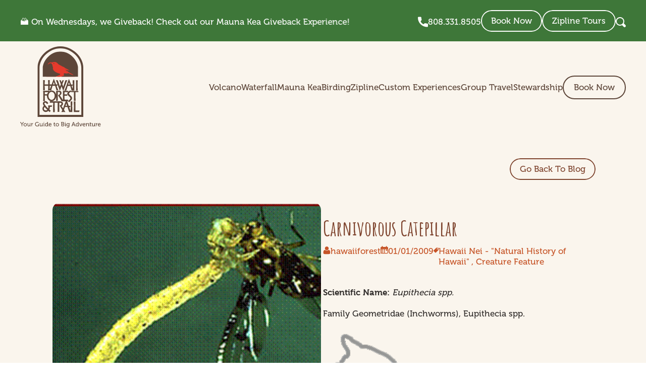

--- FILE ---
content_type: text/html; charset=UTF-8
request_url: https://hawaii-forest.com/carnivorous_catepillar/
body_size: 27282
content:
<!doctype html>
<html lang="en-US" prefix="og: https://ogp.me/ns#">
  <head>
    <meta charset="utf-8">
    <meta name="viewport" content="width=device-width, initial-scale=1">
    
<!-- Search Engine Optimization by Rank Math - https://rankmath.com/ -->
<title>Carnivorous Catepillar | Hawaii Forest &amp; Trail</title>
<link data-rocket-prefetch href="https://www.gstatic.com" rel="dns-prefetch">
<link data-rocket-prefetch href="https://bat.bing.com" rel="dns-prefetch">
<link data-rocket-prefetch href="https://chimpstatic.com" rel="dns-prefetch">
<link data-rocket-prefetch href="https://connect.facebook.net" rel="dns-prefetch">
<link data-rocket-prefetch href="https://www.googletagmanager.com" rel="dns-prefetch">
<link data-rocket-prefetch href="https://www.google.com" rel="dns-prefetch">
<link data-rocket-prefetch href="https://fareharbor.com" rel="dns-prefetch"><link rel="preload" data-rocket-preload as="image" href="https://hawaii-forest.com/wp-content/uploads/2009/01/fc-carnivorous-catepillar-Bill-Mull-small.gif" fetchpriority="high">
<meta name="description" content="Scientific Name: Eupithecia spp. Family Geometridae (Inchworms), Eupithecia spp."/>
<meta name="robots" content="follow, index, max-snippet:-1, max-video-preview:-1, max-image-preview:large"/>
<link rel="canonical" href="https://hawaii-forest.com/carnivorous_catepillar/" />
<meta property="og:locale" content="en_US" />
<meta property="og:type" content="article" />
<meta property="og:title" content="Carnivorous Catepillar | Hawaii Forest &amp; Trail" />
<meta property="og:description" content="Scientific Name: Eupithecia spp. Family Geometridae (Inchworms), Eupithecia spp." />
<meta property="og:url" content="https://hawaii-forest.com/carnivorous_catepillar/" />
<meta property="og:site_name" content="Hawaii Forest &amp; Trail" />
<meta property="article:tag" content="non-bird animals" />
<meta property="article:section" content="Hawaii Nei - &quot;Natural History of Hawaii&quot;" />
<meta property="og:updated_time" content="2024-10-17T11:17:43+00:00" />
<meta property="og:image" content="https://hawaii-forest.com/wp-content/uploads/2009/01/fc-carnivorous-catepillar-Bill-Mull-small.gif" />
<meta property="og:image:secure_url" content="https://hawaii-forest.com/wp-content/uploads/2009/01/fc-carnivorous-catepillar-Bill-Mull-small.gif" />
<meta property="og:image:width" content="391" />
<meta property="og:image:height" content="241" />
<meta property="og:image:alt" content="fc-carnivorous-catepillar-Bill-Mull-small" />
<meta property="og:image:type" content="image/gif" />
<meta property="article:published_time" content="2009-01-01T16:09:23+00:00" />
<meta property="article:modified_time" content="2024-10-17T11:17:43+00:00" />
<meta name="twitter:card" content="summary_large_image" />
<meta name="twitter:title" content="Carnivorous Catepillar | Hawaii Forest &amp; Trail" />
<meta name="twitter:description" content="Scientific Name: Eupithecia spp. Family Geometridae (Inchworms), Eupithecia spp." />
<meta name="twitter:image" content="https://hawaii-forest.com/wp-content/uploads/2009/01/fc-carnivorous-catepillar-Bill-Mull-small.gif" />
<meta name="twitter:label1" content="Written by" />
<meta name="twitter:data1" content="hawaiiforest" />
<meta name="twitter:label2" content="Time to read" />
<meta name="twitter:data2" content="Less than a minute" />
<script type="application/ld+json" class="rank-math-schema">{"@context":"https://schema.org","@graph":[{"@type":["Person","Organization"],"@id":"https://hawaii-forest.com/#person","name":"Hawaii Forest &amp; Trail"},{"@type":"WebSite","@id":"https://hawaii-forest.com/#website","url":"https://hawaii-forest.com","name":"Hawaii Forest &amp; Trail","publisher":{"@id":"https://hawaii-forest.com/#person"},"inLanguage":"en-US"},{"@type":"ImageObject","@id":"/wp-content/uploads/2009/01/fc-carnivorous-catepillar-Bill-Mull-small.gif","url":"/wp-content/uploads/2009/01/fc-carnivorous-catepillar-Bill-Mull-small.gif","width":"391","height":"241","caption":"fc-carnivorous-catepillar-Bill-Mull-small","inLanguage":"en-US"},{"@type":"WebPage","@id":"https://hawaii-forest.com/carnivorous_catepillar/#webpage","url":"https://hawaii-forest.com/carnivorous_catepillar/","name":"Carnivorous Catepillar | Hawaii Forest &amp; Trail","datePublished":"2009-01-01T16:09:23+00:00","dateModified":"2024-10-17T11:17:43+00:00","isPartOf":{"@id":"https://hawaii-forest.com/#website"},"primaryImageOfPage":{"@id":"/wp-content/uploads/2009/01/fc-carnivorous-catepillar-Bill-Mull-small.gif"},"inLanguage":"en-US"},{"@type":"Person","@id":"https://hawaii-forest.com/author/hawaiiforest/","name":"hawaiiforest","url":"https://hawaii-forest.com/author/hawaiiforest/","image":{"@type":"ImageObject","@id":"https://secure.gravatar.com/avatar/4eea08dca7705f52ec29c7cf3955b42f0dc1ad9ab016306ed57c90f4c86bef40?s=96&amp;d=mm&amp;r=g","url":"https://secure.gravatar.com/avatar/4eea08dca7705f52ec29c7cf3955b42f0dc1ad9ab016306ed57c90f4c86bef40?s=96&amp;d=mm&amp;r=g","caption":"hawaiiforest","inLanguage":"en-US"},"sameAs":["http://192.168.1.250:8080/ts/hawaii-forest"]},{"@type":"BlogPosting","headline":"Carnivorous Catepillar | Hawaii Forest &amp; Trail","datePublished":"2009-01-01T16:09:23+00:00","dateModified":"2024-10-17T11:17:43+00:00","articleSection":"Creature Feature, Hawaii Nei - \"Natural History of Hawaii\"","author":{"@id":"https://hawaii-forest.com/author/hawaiiforest/","name":"hawaiiforest"},"publisher":{"@id":"https://hawaii-forest.com/#person"},"description":"Scientific Name: Eupithecia spp. Family Geometridae (Inchworms), Eupithecia spp.","name":"Carnivorous Catepillar | Hawaii Forest &amp; Trail","@id":"https://hawaii-forest.com/carnivorous_catepillar/#richSnippet","isPartOf":{"@id":"https://hawaii-forest.com/carnivorous_catepillar/#webpage"},"image":{"@id":"/wp-content/uploads/2009/01/fc-carnivorous-catepillar-Bill-Mull-small.gif"},"inLanguage":"en-US","mainEntityOfPage":{"@id":"https://hawaii-forest.com/carnivorous_catepillar/#webpage"}}]}</script>
<!-- /Rank Math WordPress SEO plugin -->

<link rel='dns-prefetch' href='//cdnjs.cloudflare.com' />
<link rel='dns-prefetch' href='//fareharbor.com' />
<link rel='dns-prefetch' href='//code.jquery.com' />

<style id='wp-img-auto-sizes-contain-inline-css'>
img:is([sizes=auto i],[sizes^="auto," i]){contain-intrinsic-size:3000px 1500px}
/*# sourceURL=wp-img-auto-sizes-contain-inline-css */
</style>
<link data-minify="1" rel="stylesheet" href="https://hawaii-forest.com/wp-content/cache/min/1/wp-content/plugins/date-picker-for-contact-form-7/assents/jquery-ui-themes/themes/base/jquery-ui.css?ver=1768546957"><link data-minify="1" rel="stylesheet" href="https://hawaii-forest.com/wp-content/cache/min/1/wp-content/plugins/date-picker-for-contact-form-7/assents/jquery-ui-themes/themes/base/theme.css?ver=1768546957"><link data-minify="1" rel="stylesheet" href="https://hawaii-forest.com/wp-content/cache/min/1/wp-content/plugins/date-picker-for-contact-form-7/assents/css/style.css?ver=1768546957"><link data-minify="1" rel="stylesheet" href="https://hawaii-forest.com/wp-content/cache/min/1/wp-content/plugins/cf7-conditional-fields/style.css?ver=1768546957"><link data-minify="1" rel="stylesheet" href="https://hawaii-forest.com/wp-content/cache/min/1/ui/1.12.1/themes/base/jquery-ui.css?ver=1768546957"><link data-minify="1" rel="stylesheet" href="https://hawaii-forest.com/wp-content/cache/min/1/ajax/libs/lity/2.3.1/lity.min.css?ver=1768546957"><link data-minify="1" rel="stylesheet" href="https://hawaii-forest.com/wp-content/cache/min/1/wp-content/themes/hawaii-forest/public/css/app.db2fb5.css?ver=1768546957"><script src="/wp-includes/js/jquery/jquery.min.js?ver=3.7.1"></script><script src="/wp-includes/js/jquery/jquery-migrate.min.js?ver=3.4.1"></script><!-- start Simple Custom CSS and JS -->
<script>
/* Default comment here */ // Robust debug + init for your slider
jQuery(function($) {
  if ($('.advanture-slider-two').length) {
    console.log("[Swiper] Initializing two-slide slider");

    const twoSlideSwiper = new Swiper('.advanture-slider-two', {
      slidesPerView: 1,
      spaceBetween: 0,
      loop: false,                // No looping for 2 slides
      centeredSlides: false,
      grabCursor: true,
      speed: 900,
      pagination: {
        el: '.advanture-slider-two .swiper-pagination',
        clickable: true
      },
      on: {
        init() {
          console.log("[Swiper] Two-slide initialized");
        }
      }
    });

    // Ensure slides always fill screen width on resize/orientation
    

    // Initial fix
    
    twoSlideSwiper.update();
  }
});
</script>
<!-- end Simple Custom CSS and JS -->
<!-- start Simple Custom CSS and JS -->
<script>
/* Default comment here */ 
/*document.addEventListener("DOMContentLoaded", function () {
  const fileInput = document.getElementById("fileuploadfield");
  const textField = document.getElementById("uploadtextfield");

  fileInput.addEventListener("change", () => {
    if (fileInput.files.length > 0) {
      textField.value = fileInput.files[0].name;
    } else {
      textField.value = "Click to upload resume";
    }
  });
});*/

</script>
<!-- end Simple Custom CSS and JS -->
<!-- start Simple Custom CSS and JS -->
<script>
/* Default comment here */ 

document.addEventListener("DOMContentLoaded", function () {
  const companySelect = document.getElementById("companySelect");
  const dynamicQuestion = document.getElementById("dynamicQuestion");

  if (!companySelect || !dynamicQuestion) return;

  companySelect.addEventListener("change", function () {
    const selectedCompany = companySelect.value;
    if (selectedCompany) {
      dynamicQuestion.textContent =
        `Please describe why you would like to work with ${selectedCompany}`;
    } else {
      dynamicQuestion.textContent =
        "Please describe why you would like to work with {company name}.";
    }
  });
});</script>
<!-- end Simple Custom CSS and JS -->
<!-- start Simple Custom CSS and JS -->
<script>
/* Default comment here */ 

(function() {
  // Check if URL contains ?source=...
  const urlParams = new URLSearchParams(window.location.search);
  const source = urlParams.get('source');

  if (source) {
    // Store in localStorage so it persists as user navigates
    localStorage.setItem('siteSource', source);
  }
})();


</script>
<!-- end Simple Custom CSS and JS -->
<!-- start Simple Custom CSS and JS -->
<script>

  function closePopup() {
    document.getElementById('homepage-popup').style.display = 'none';
    document.getElementById('popup-overlay').style.display = 'none';
  }

  document.addEventListener('DOMContentLoaded', function () {
    if (window.location.pathname === '/' || window.location.pathname === '/home/') {
      setTimeout(function () {
        document.getElementById('homepage-popup').style.display = 'block';
        document.getElementById('popup-overlay').style.display = 'block';
		  
      }, 1000); // Show after 1s
    }
  });
  </script>
<!-- end Simple Custom CSS and JS -->
<!-- start Simple Custom CSS and JS -->
<style>
.category-page .blog-listing .grid-box {
	flex-direction: column !important;
}

.banner_txt .items-center {
    margin-top: 254px;
}
.ourstaff-grid .staff-grid .grid-box .staff-img img {
	height: 180px;
	width: 100%;
	max-width: 250px;
	max-height: 180px;
}
.overview-zigzag_wrapper .overview-bottom_content ul li .img_vector {
	height: auto;
}
.booking-wrapper ul.tabs-nav {
	min-width: 430px;
}
.ourstaff-grid .staff-grid .grid-box {
	padding-top:20px;
}
.job-opportunities .general-content .content p a {
	color:white;
} 

.job-opportunities .general-content .content p a:hover{
	color:black;
} 
.content p strong:hover{
	color:#7e442e !important;
}

.content p a{
	text-decoration-line: none !important;
}
p a{
	text-decoration-line: none !important;
}
.footer-menus .title a {
    --tw-text-opacity: 1!important;
    color: rgba(254,254,254,var(--tw-text-opacity))!important;
    font-family: Amatic SC,sans-serif;
    font-size: 32px;
    font-weight: 700;
    line-height: 40.35px;
    font-size: 30px;
    width: 100%;
}
.footer-menus a.btn:hover {
	color: #7e432f !important;
}

.grid-box-v2-wrapper .about-slider .swiper-pagination, .grid-box-wrapper .about-slider .swiper-pagination {
	display: flex !important;
}
.spotlight-instagram-feed {
	width: 100%;
	margin-top: 20px;
}
.booking-wrapper .mobile_img img {
    height: auto;
}
.title h3 a {
    font-weight: 700;
}
.review-wrapper .swiper-slide.swiper-slide-active .review-content .social-icon img.review_add {
    height: 40px;
    object-fit: contain;
    width: 40px;
}
.review-wrapper .swiper-slide .review-content .social-icon img.no_review {
    height: 120px;
    width: 120px;
}
.mobile_swiper .img a {
    position: absolute;
    width: 100%;
    height: 100%;
    z-index: 999;
}

.banner-wrapper .radial-pattern:before,
.banner-wrapper .radial-pattern:after,
.banner-md:before,
.banner-sm .banner-inner:before {
    background-color: transparent;
	background-image: none;
}



@media only screen and (max-width: 1440px) {
	#menu-primary-menu {
		gap: 1.5rem !important;
	}
}
.booking-wrapper img{
	height: 550px
}	

li.menu-book-now a{
	padding: 11px 20px !important;
	border-radius: 150px;
	border-style: solid;
	border-width: 2px;
}
@media (max-width: 1520px) and (min-width: 1440px) {
	header.header .navbar ul>li>a {
		font-size: 18px;
		line-height: 22px;
	}
}
@media (max-width: 1254.99px) and (min-width: 1200px) {
	header.header .navbar ul>li>a {
		font-size: 15px;
	}
}
/* #menu-primary-menu li.menu-book-now a:hover {
--tw-text-opacity: 1;
color: rgba(0, 0, 0, var(--tw-text-opacity));
transition-delay: .15s;
transition-duration: .3s;
transition-property: all;
transition-timing-function: cubic-bezier(.4,0,.2,1);
transition-timing-function: linear;
} */

/* 29-1-2025 */

.img-with-content-wrapper .full-img .blur-content {
	height: auto;
}

/* 29-1-2025 */


/* 05-03-2025 */
ul.tabs-nav 
width: 100% !important;
max-width:-webkit-fill-available;
}
.img-with-content-wrapper .full-img .blur-content {
	max-width: 45% !important;
}
@media (min-width: 1440px) and (max-width:1555px){
	.img-with-content-wrapper .full-img {
		height: 1400px !important;
	}
}

@media only screen and (max-width: 1024px) {
	.img-with-content-wrapper .full-img .blur-content {
		max-width: 90% !important;
	}
	.announcement-wrapper.up {
		display: none;
	}
	
}
@media (min-width: 1025px) and (max-width:1175px){
	.adventures-content {
		max-width: 600px;
	}
}
@media only screen and (min-width: 1025px) {
	.img-with-content-wrapper .full-img .blur-content {
		max-width: 60% !important;
	}
}
/* 05-03-2025 */

/* 10-03-2025 */
.ctm-no-border .career-grid_inner {
	border: none !important;
}
.ctm-flex-cominf-soon .flex {
	flex-direction: column;
}
/* 10-03-2025 */

/* 24-03-2025*/
@media (min-width: 1200px){
	.announcement-wrapper .flex .w-full:first-child {
		width: 65% !important;
	}
	.announcement-wrapper .flex .w-full {
		width: fit-content;
	}
	.announcement-wrapper .flex{
		justify-content: space-between !important;
	}
	
}
@media (min-width: 1300px) {
	div#station4 .station-name {
		left: 30px;
		min-width: 380px;
	}
	div#station4 .station-name .arrow {
		width: 140px;
	}
}
div#station4 .station-name {

    flex-wrap: nowrap !important;
}
div#station5 .station-name {
	left: 20px;
}
div#station5 {
	top: 30.2%;
}
@media (min-width: 1200px) {
	div#station6 .station-name {
		bottom: 44px;
		left: 28px;
		min-width: 300px;
	}
}
div#station4 .station-name {
    left: 43%;
}
div#station4 .station-name {
    left: 110% !important;
    justify-content: flex-start !important;
}
@media (max-width: 1200px){
	div#station4 .station-name{
		min-width: 240px !important;
	}
	.banner_txt .items-center {
		margin-top: 169px;
	}
	header.header {
		z-index: 99999;
	}
	.menu-open .sticky-btn.btn-custom.booknow {
		opacity: 0;
	}
}
/* 24-03-2025*/
	.sticky-btn.booknow {
		display: none;
	}
@media (max-width: 1199px){ 
	.sticky-btn.booknow {
		display: block;
		position: fixed !important;
    z-index: 9999 !important;
    transition: all 0.12s ease !important;
		bottom: 30px;
		left: 50%;
        transform: translate(-50%);
	}
}

@media (max-width: 575px){ 
	.navbar ul>li>ul.sub-menu {
		min-width: 100%;
	}
	.banner_txt .items-center {
		margin-top: 95px;
	}
	.booking-wrapper ul.tabs-nav {
    min-width: 100%;
}
	
}

.pop-to-play a#pop-play {
    padding: 10px !important;
	transition: all 300ms ease-in-out;
}
.pop-to-play a#pop-play:hover svg path {
    filter: brightness(0) saturate(100%) invert(0%) sepia(0%) saturate(7500%) hue-rotate(350deg) brightness(91%) contrast(108%);
	transition: all 300ms ease-in-out;
}

/****/
@media (max-width: 1199.9px) {
    .navbar {
		backdrop-filter: blur(4px);
	}
}
/* 27/03 */
.location-wrapper .big-map img {
	height: 100%;
	max-width: 100%;
}
.card_grid-slider .card-image img {
	height: 100%;
	object-fit: cover;
}
@media (max-width: 1200px) {
    div.small-station#station4 .station-name {
		min-width: 130px !important;
		bottom: 0px !important;
    }
}
@media only screen and (max-width: 1023px) {
	.advanture-slider .card-image img {
		height: 100%;
		object-fit: cover;
	}
}

	.explore-wrapper .explore-content .mobile_img {
		display: none;
	}
   .desktop-banner-img {
        display: block;
        width: 100%;
}
    .mobile-banner-img {
        display: none;
        width: 100%;
    }

@media (max-width: 768px) {
	.image_bg_block {
		display:none;
	}
.explore-wrapper .explore-content .mobile_img {
	display: block;
}	
	.explore-wrapper .explore-inner {
		background-image: unset !important;
		background-color: black;
		height: auto;
	}
	.explore-content .mobile_img img {
		height: 100%;
        width: 100%;
        object-fit: cover;
	}
	.explore-wrapper.tour .explore-inner, .explore-wrapper.tour_list .explore-inner {
		padding: 0;
		border-radius: 20px;
	}
	.explore-wrapper .explore-inner .explore-details {
		padding: 20px;
	}
	.explore-wrapper .explore-inner .explore-details .adventures-content {
		padding: 0;
	}
	.booking-wrapper .container-fluid {
		position: relative;
		margin-bottom: 100px;
	}
	.booking-wrapper .upgrates_box {
		width: 100%;
		max-width: 100%;
	}
	.booking-wrapper .activity-tab-content-thumb {
		height: 100%;
	}
	.card-grid-wrapper .swiper-slide .grid-details .content {
		opacity: 1 !important;
		visibility: visible !important;
		display: block !important;
		transform: translate(0px, 0px) !important;
	}
}
@media (max-width: 575px) {
    .desktop-banner-img {
        display: none;
}
    .mobile-banner-img {
        display: block;
    }
    .banner-inner.mobile_img_has {
        height: 100%;
    }
	.banner-desc .head {
		bottom:25px;
		top: unset;
	}
	.banner-desc h1 {
		text-align: center;
		        font-size: 40px;
        line-height: 50px;
		padding: 0px 10px;
	}
	.banner_txt .items-center {
		margin-top: 190px;
	}
}
.form-recaptcha {
	margin-top:10px;
}
.summer-promo #card1 {
	-webkit-clip-path: inset(0 49% 0 0);
}
.summer-promo #card2 {
	-webkit-clip-path: inset(0 33% 0 33%);
}
.summer-promo #card3 {
	-webkit-clip-path: inset(0 0% 0 67%);
}
.fall-promo #card1 {
	-webkit-clip-path: inset(0 50% 0 0);
}
.fall-promo #card2 {
	-webkit-clip-path: inset(0 0% 0 50%);
}
.announcement-bar .swiper-slide {
  width: 100% !important;
  max-width: 100% !important;
}
@keyframes pulseRed {
  0%   { color: #a10e24; }   
  50%  { color: #ff4d4d; }   
  100% { color: #a10e24; }
}
.promo-highlight {
  font-weight: 600;
  text-decoration: underline;
  display: inline-block;
  line-height: 1.2;
  font-size: 23px;
  animation: pulseRed 2s infinite ease-in-out;
}
@media (min-width: 1024px) {
  .promo-highlight {
    font-size: 30px;
  }
}

@media (min-width: 1440px) {
  .promo-highlight {
    font-size: 45px;
  }
}
.btn-b-Yellow-100::before {
  content: url('/wp-content/uploads/2025/09/material-symbols_upload.png'); /* replace with your icon path */
  
  left: 0.5rem;
  top: 50%;
  transform: translateY(-50%);
  width: 16px;
  height: 16px;
}
span.btn.btn-b-Yellow-100 {
    margin-top: 22px;
}
.form_inner.company {
    margin-top: 25px;
	display:flex;
	flex-wrap: wrap;
	  align-items: center;
	gap: 20px;    
}

.dropdown {
  width: 300px;
  margin: 20px 0;
  position: relative;
}

/* Visually hidden label for accessibility */
.visually-hidden {
  position: absolute;
  width: 1px;
  height: 1px;
  padding: 0;
  margin: -1px;
  overflow: hidden;
  clip: rect(0, 0, 0, 0);
  border: 0;
}

/* Target the select inside your form inner company */
.form_inner.company .dropdown select.wpcf7-select {
  width: 100%;
  padding: 10px 20px;
  font-size: 16px;
  background-color: transparent;
--tw-border-opacity: 1;
    background-color: initial;
    border-color: rgba(50, 46, 44, var(--tw-border-opacity));
    border-radius: 20px;
    border-style: solid;
    border-width: 2px;
}


.form_inner.company .dropdown {
    position: relative; /* ensure dropdown is relative to parent */
    z-index: 1;    
	/* ensure it stays above other elements */
}

select.wpcf7-select {
    position: relative !important;
    z-index: 9999 !important;
}
.wpcf7-select option {
    position: static !important;
}
.wpcf7-form p {
    overflow: visible !important;
}
.dropdown-text {
    display: flex;
    align-items: center;   /* Vertical centering */
    justify-content: center; /* Horizontal centering (optional) */
    height: 100%; /* Make sure the container has some height */
}
.wpcf7-not-valid-tip {
	color: #dc3232 !important;}

@media (max-width: 425px) {
    .carrer-wrapper .form_inner .dropdown-field {display: flex
;
    flex-wrap: wrap;
    align-items: center;
    justify-content: left !important;
    height: 100%;
		gap: 0px;}


   
}
@media (max-width: 596px) {
	.fall-promo .adventure-wrapper .container-fluid .sub-red br {
		display:none !important;
	}
}</style>
<!-- end Simple Custom CSS and JS -->
<link rel="icon" href="/wp-content/uploads/2024/10/favicon-96x96-1.png" sizes="32x32">
<link rel="icon" href="/wp-content/uploads/2024/10/favicon-96x96-1.png" sizes="192x192">
<link rel="apple-touch-icon" href="/wp-content/uploads/2024/10/favicon-96x96-1.png">
<meta name="msapplication-TileImage" content="/wp-content/uploads/2024/10/favicon-96x96-1.png">
		<style id="wp-custom-css">
			@media (max-width: 1023px) {
	.overview-zigzag-right {
		max-width: 550px;
		margin-left: auto;
		margin-right: auto;
	}
}
.sub-red span:has(a.promo-highlight) {
	display: block;
	margin-top: 1rem;
}

.carrer-wrapper .form_inner p span.wpcf7-checkbox .wpcf7-list-item label input[type=checkbox] {
	position: static;
}

.carrer-wrapper .form_inner .dropdown-field{
    display: flex
;
	flex-wrap: wrap;
    align-items: center;
    justify-content: center;
height: 100%;
gap:20px;}


.carrer-wrapper .form_inner .uploadfieldtrick .int input#uploadbrowsebutton {
  color: #0c0b0b;
}

.uploadtextfield[readonly] {
  background-color: #f9f9f9; /* subtle background */
  cursor: default;          /* no text cursor */
}

.upload-clickable {
  display: flex;
  align-items: center;
  gap: 10px;
  cursor: pointer;
  border: 1px solid #ccc;
  padding: 10px;
  border-radius: 8px;
  background: #fff;
  transition: background 0.2s ease-in-out;
}

.upload-clickable:hover {
  background: #f9f9f9;
}

.uploadtextfield {
  border: none;
  background: transparent;
  cursor: pointer;
  width: 100%;
}

.uploadtextfield:focus {
  outline: none;
}

label.int.upload-clickable {
    display: block;
}
span.btn.btn-b-Yellow-100 {
     margin-top: 0px;
}
.carrer-wrapper .form_inner .uploadfieldtrick .int input{
margin-top:0px;}

label.upload-clickable,
label.upload-clickable *,
label.upload-clickable input.uploadtextfield[readonly]{
	cursor: pointer !important;
}

.fall-sale,
.fall-sale a {
	font-weight: 700;
	color: #AE1629;
}

.advanture-slider-two {
  width: 100%;
  overflow: hidden;
}

.advanture-slider-two .swiper-wrapper {
  display: flex;
}

.advanture-slider-two .swiper-slide {
 
  box-sizing: border-box;
}


@media only screen and (max-width: 1023px) {
    .advanture-slider-two .card-image img {
        height: 100%;
        object-fit: cover;
    }
}
a.ctm-link{
	color:white !important;
}
.announcement-wrapper .swiper-slide a {
	color: #E69148;
}
.after-paysection{
margin-bottom:40px;
    background-color: white;
    padding: 10px;
margin-top: 0px;}

/* Visible by default (mobile-first) */
.mobile-only {
    display: block;
}

/* Hidden on medium screens and above */
@media (min-width: 768px) {
    .mobile-only {
        display: none;
    }
}

/* Hidden by default */
.desktop-only {
    display: none;
}

/* Visible on medium screens and above */
@media (min-width: 768px) {
    .desktop-only {
        display: block;
    }
}
@media (max-width: 768px) {
.takeover-card.w-full {
    background-image: linear-gradient(180deg, #0000 29.11%, #000000e6 79.96%);
    content: &quot;
    height: 100%;
    left: 0;
    pointer-events: none;
    position: absolute;
    top: 0;
    width: 100%;
    z-index: 25;
}
}		</style>
			
	<script data-minify="1" async src="https://hawaii-forest.com/wp-content/cache/min/1/t.js?ver=1768546957"></script>
	<!-- Meta Pixel Code -->
	<script>
!function(f,b,e,v,n,t,s)
{if(f.fbq)return;n=f.fbq=function(){n.callMethod?
n.callMethod.apply(n,arguments):n.queue.push(arguments)};
if(!f._fbq)f._fbq=n;n.push=n;n.loaded=!0;n.version='2.0';
n.queue=[];t=b.createElement(e);t.async=!0;
t.src=v;s=b.getElementsByTagName(e)[0];
s.parentNode.insertBefore(t,s)}(window, document,'script',
'https://connect.facebook.net/en_US/fbevents.js');
fbq('init', '2151906858220072');
fbq('track', 'PageView');
	</script>
	<noscript><img height="1" width="1" style="display:none" src="https://www.facebook.com/tr?id=2151906858220072&ev=PageView&noscript=1"/></noscript>
	<!-- End Meta Pixel Code -->
	<script id="mcjs">!function(c,h,i,m,p){m=c.createElement(h),p=c.getElementsByTagName(h)[0],m.async=1,m.src=i,p.parentNode.insertBefore(m,p)}(document,"script","https://chimpstatic.com/mcjs-connected/js/users/33df464303d18310d9a5c0b27/356157e82b2ff64fefc0edcf9.js");</script>
	<script data-minify="1" src="https://hawaii-forest.com/wp-content/cache/min/1/platform/platform.js?ver=1768546957" async></script>
	<script>(function(w,d,t,r,u){var f,n,i;w[u]=w[u]||[],f=function(){var o={ti:"97181339", enableAutoSpaTracking: true};o.q=w[u],w[u]=new UET(o),w[u].push("pageLoad")},n=d.createElement(t),n.src=r,n.async=1,n.onload=n.onreadystatechange=function(){var s=this.readyState;s&&s!=="loaded"&&s!=="complete"||(f(),n.onload=n.onreadystatechange=null)},i=d.getElementsByTagName(t)[0],i.parentNode.insertBefore(n,i)})(window,document,"script","//bat.bing.com/bat.js","uetq");</script>

<!-- Global site tag (gtag.js) - Google Analytics -->
	<script async src="https://www.googletagmanager.com/gtag/js?id=G-KZTV7XJ7W2"></script>
	<script>window.dataLayer = window.dataLayer || [];function gtag(){dataLayer.push(arguments);}gtag('js', new Date());gtag('config', 'G-KZTV7XJ7W2', { 'anonymize_ip': true });</script>
	 

  <style id='global-styles-inline-css'>
:root{--wp--preset--aspect-ratio--square: 1;--wp--preset--aspect-ratio--4-3: 4/3;--wp--preset--aspect-ratio--3-4: 3/4;--wp--preset--aspect-ratio--3-2: 3/2;--wp--preset--aspect-ratio--2-3: 2/3;--wp--preset--aspect-ratio--16-9: 16/9;--wp--preset--aspect-ratio--9-16: 9/16;--wp--preset--color--black: #000000;--wp--preset--color--cyan-bluish-gray: #abb8c3;--wp--preset--color--white: #fefefe;--wp--preset--color--pale-pink: #f78da7;--wp--preset--color--vivid-red: #cf2e2e;--wp--preset--color--luminous-vivid-orange: #ff6900;--wp--preset--color--luminous-vivid-amber: #fcb900;--wp--preset--color--light-green-cyan: #7bdcb5;--wp--preset--color--vivid-green-cyan: #00d084;--wp--preset--color--pale-cyan-blue: #8ed1fc;--wp--preset--color--vivid-cyan-blue: #0693e3;--wp--preset--color--vivid-purple: #9b51e0;--wp--preset--color--transparent: transparent;--wp--preset--color--orange: #f68b32;--wp--preset--color--red: #c65427;--wp--preset--color--beige: #faf5ed;--wp--preset--color--font: #322e2c;--wp--preset--color--grey: #c7c7c7;--wp--preset--color--light-grey: #d9d9d9;--wp--preset--color--chocolate: #7e442e;--wp--preset--color--dark-choco: #5d4639;--wp--preset--color--tengerine: #c65427;--wp--preset--color--apple-green: #b2d234;--wp--preset--color--mint-green: #cffacb66;--wp--preset--color--moss-green: #606b2f;--wp--preset--color--green: #3e7739;--wp--preset--color--light-green: #b2d234;--wp--preset--gradient--vivid-cyan-blue-to-vivid-purple: linear-gradient(135deg,rgb(6,147,227) 0%,rgb(155,81,224) 100%);--wp--preset--gradient--light-green-cyan-to-vivid-green-cyan: linear-gradient(135deg,rgb(122,220,180) 0%,rgb(0,208,130) 100%);--wp--preset--gradient--luminous-vivid-amber-to-luminous-vivid-orange: linear-gradient(135deg,rgb(252,185,0) 0%,rgb(255,105,0) 100%);--wp--preset--gradient--luminous-vivid-orange-to-vivid-red: linear-gradient(135deg,rgb(255,105,0) 0%,rgb(207,46,46) 100%);--wp--preset--gradient--very-light-gray-to-cyan-bluish-gray: linear-gradient(135deg,rgb(238,238,238) 0%,rgb(169,184,195) 100%);--wp--preset--gradient--cool-to-warm-spectrum: linear-gradient(135deg,rgb(74,234,220) 0%,rgb(151,120,209) 20%,rgb(207,42,186) 40%,rgb(238,44,130) 60%,rgb(251,105,98) 80%,rgb(254,248,76) 100%);--wp--preset--gradient--blush-light-purple: linear-gradient(135deg,rgb(255,206,236) 0%,rgb(152,150,240) 100%);--wp--preset--gradient--blush-bordeaux: linear-gradient(135deg,rgb(254,205,165) 0%,rgb(254,45,45) 50%,rgb(107,0,62) 100%);--wp--preset--gradient--luminous-dusk: linear-gradient(135deg,rgb(255,203,112) 0%,rgb(199,81,192) 50%,rgb(65,88,208) 100%);--wp--preset--gradient--pale-ocean: linear-gradient(135deg,rgb(255,245,203) 0%,rgb(182,227,212) 50%,rgb(51,167,181) 100%);--wp--preset--gradient--electric-grass: linear-gradient(135deg,rgb(202,248,128) 0%,rgb(113,206,126) 100%);--wp--preset--gradient--midnight: linear-gradient(135deg,rgb(2,3,129) 0%,rgb(40,116,252) 100%);--wp--preset--font-size--small: 13px;--wp--preset--font-size--medium: 20px;--wp--preset--font-size--large: 36px;--wp--preset--font-size--x-large: 42px;--wp--preset--font-size--12: 12px;--wp--preset--font-size--13: 13px;--wp--preset--font-size--14: 14px;--wp--preset--font-size--16: 16px;--wp--preset--font-size--17: 17px;--wp--preset--font-size--18: 18px;--wp--preset--font-size--20: 20px;--wp--preset--font-size--22: 22px;--wp--preset--font-size--24: 24px;--wp--preset--font-size--26: 26px;--wp--preset--font-size--28: 28px;--wp--preset--font-size--30: 30px;--wp--preset--font-size--32: 32px;--wp--preset--font-size--34: 34px;--wp--preset--font-size--40: 40px;--wp--preset--font-size--48: 48px;--wp--preset--font-size--56: 56px;--wp--preset--font-size--60: 60px;--wp--preset--font-size--64: 64px;--wp--preset--font-size--76: 76px;--wp--preset--font-size--88: 88px;--wp--preset--font-family--museo: "museo",serif;--wp--preset--font-family--amatic: "Amatic SC", sans-serif;--wp--preset--spacing--20: 0.44rem;--wp--preset--spacing--30: 0.67rem;--wp--preset--spacing--40: 1rem;--wp--preset--spacing--50: 1.5rem;--wp--preset--spacing--60: 2.25rem;--wp--preset--spacing--70: 3.38rem;--wp--preset--spacing--80: 5.06rem;--wp--preset--shadow--natural: 6px 6px 9px rgba(0, 0, 0, 0.2);--wp--preset--shadow--deep: 12px 12px 50px rgba(0, 0, 0, 0.4);--wp--preset--shadow--sharp: 6px 6px 0px rgba(0, 0, 0, 0.2);--wp--preset--shadow--outlined: 6px 6px 0px -3px rgb(255, 255, 255), 6px 6px rgb(0, 0, 0);--wp--preset--shadow--crisp: 6px 6px 0px rgb(0, 0, 0);}:where(body) { margin: 0; }.wp-site-blocks > .alignleft { float: left; margin-right: 2em; }.wp-site-blocks > .alignright { float: right; margin-left: 2em; }.wp-site-blocks > .aligncenter { justify-content: center; margin-left: auto; margin-right: auto; }:where(.is-layout-flex){gap: 0.5em;}:where(.is-layout-grid){gap: 0.5em;}.is-layout-flow > .alignleft{float: left;margin-inline-start: 0;margin-inline-end: 2em;}.is-layout-flow > .alignright{float: right;margin-inline-start: 2em;margin-inline-end: 0;}.is-layout-flow > .aligncenter{margin-left: auto !important;margin-right: auto !important;}.is-layout-constrained > .alignleft{float: left;margin-inline-start: 0;margin-inline-end: 2em;}.is-layout-constrained > .alignright{float: right;margin-inline-start: 2em;margin-inline-end: 0;}.is-layout-constrained > .aligncenter{margin-left: auto !important;margin-right: auto !important;}.is-layout-constrained > :where(:not(.alignleft):not(.alignright):not(.alignfull)){margin-left: auto !important;margin-right: auto !important;}body .is-layout-flex{display: flex;}.is-layout-flex{flex-wrap: wrap;align-items: center;}.is-layout-flex > :is(*, div){margin: 0;}body .is-layout-grid{display: grid;}.is-layout-grid > :is(*, div){margin: 0;}body{padding-top: 0px;padding-right: 0px;padding-bottom: 0px;padding-left: 0px;}a:where(:not(.wp-element-button)){text-decoration: underline;}:root :where(.wp-element-button, .wp-block-button__link){background-color: #32373c;border-width: 0;color: #fff;font-family: inherit;font-size: inherit;font-style: inherit;font-weight: inherit;letter-spacing: inherit;line-height: inherit;padding-top: calc(0.667em + 2px);padding-right: calc(1.333em + 2px);padding-bottom: calc(0.667em + 2px);padding-left: calc(1.333em + 2px);text-decoration: none;text-transform: inherit;}.has-black-color{color: var(--wp--preset--color--black) !important;}.has-cyan-bluish-gray-color{color: var(--wp--preset--color--cyan-bluish-gray) !important;}.has-white-color{color: var(--wp--preset--color--white) !important;}.has-pale-pink-color{color: var(--wp--preset--color--pale-pink) !important;}.has-vivid-red-color{color: var(--wp--preset--color--vivid-red) !important;}.has-luminous-vivid-orange-color{color: var(--wp--preset--color--luminous-vivid-orange) !important;}.has-luminous-vivid-amber-color{color: var(--wp--preset--color--luminous-vivid-amber) !important;}.has-light-green-cyan-color{color: var(--wp--preset--color--light-green-cyan) !important;}.has-vivid-green-cyan-color{color: var(--wp--preset--color--vivid-green-cyan) !important;}.has-pale-cyan-blue-color{color: var(--wp--preset--color--pale-cyan-blue) !important;}.has-vivid-cyan-blue-color{color: var(--wp--preset--color--vivid-cyan-blue) !important;}.has-vivid-purple-color{color: var(--wp--preset--color--vivid-purple) !important;}.has-transparent-color{color: var(--wp--preset--color--transparent) !important;}.has-orange-color{color: var(--wp--preset--color--orange) !important;}.has-red-color{color: var(--wp--preset--color--red) !important;}.has-beige-color{color: var(--wp--preset--color--beige) !important;}.has-font-color{color: var(--wp--preset--color--font) !important;}.has-grey-color{color: var(--wp--preset--color--grey) !important;}.has-light-grey-color{color: var(--wp--preset--color--light-grey) !important;}.has-chocolate-color{color: var(--wp--preset--color--chocolate) !important;}.has-dark-choco-color{color: var(--wp--preset--color--dark-choco) !important;}.has-tengerine-color{color: var(--wp--preset--color--tengerine) !important;}.has-apple-green-color{color: var(--wp--preset--color--apple-green) !important;}.has-mint-green-color{color: var(--wp--preset--color--mint-green) !important;}.has-moss-green-color{color: var(--wp--preset--color--moss-green) !important;}.has-green-color{color: var(--wp--preset--color--green) !important;}.has-light-green-color{color: var(--wp--preset--color--light-green) !important;}.has-black-background-color{background-color: var(--wp--preset--color--black) !important;}.has-cyan-bluish-gray-background-color{background-color: var(--wp--preset--color--cyan-bluish-gray) !important;}.has-white-background-color{background-color: var(--wp--preset--color--white) !important;}.has-pale-pink-background-color{background-color: var(--wp--preset--color--pale-pink) !important;}.has-vivid-red-background-color{background-color: var(--wp--preset--color--vivid-red) !important;}.has-luminous-vivid-orange-background-color{background-color: var(--wp--preset--color--luminous-vivid-orange) !important;}.has-luminous-vivid-amber-background-color{background-color: var(--wp--preset--color--luminous-vivid-amber) !important;}.has-light-green-cyan-background-color{background-color: var(--wp--preset--color--light-green-cyan) !important;}.has-vivid-green-cyan-background-color{background-color: var(--wp--preset--color--vivid-green-cyan) !important;}.has-pale-cyan-blue-background-color{background-color: var(--wp--preset--color--pale-cyan-blue) !important;}.has-vivid-cyan-blue-background-color{background-color: var(--wp--preset--color--vivid-cyan-blue) !important;}.has-vivid-purple-background-color{background-color: var(--wp--preset--color--vivid-purple) !important;}.has-transparent-background-color{background-color: var(--wp--preset--color--transparent) !important;}.has-orange-background-color{background-color: var(--wp--preset--color--orange) !important;}.has-red-background-color{background-color: var(--wp--preset--color--red) !important;}.has-beige-background-color{background-color: var(--wp--preset--color--beige) !important;}.has-font-background-color{background-color: var(--wp--preset--color--font) !important;}.has-grey-background-color{background-color: var(--wp--preset--color--grey) !important;}.has-light-grey-background-color{background-color: var(--wp--preset--color--light-grey) !important;}.has-chocolate-background-color{background-color: var(--wp--preset--color--chocolate) !important;}.has-dark-choco-background-color{background-color: var(--wp--preset--color--dark-choco) !important;}.has-tengerine-background-color{background-color: var(--wp--preset--color--tengerine) !important;}.has-apple-green-background-color{background-color: var(--wp--preset--color--apple-green) !important;}.has-mint-green-background-color{background-color: var(--wp--preset--color--mint-green) !important;}.has-moss-green-background-color{background-color: var(--wp--preset--color--moss-green) !important;}.has-green-background-color{background-color: var(--wp--preset--color--green) !important;}.has-light-green-background-color{background-color: var(--wp--preset--color--light-green) !important;}.has-black-border-color{border-color: var(--wp--preset--color--black) !important;}.has-cyan-bluish-gray-border-color{border-color: var(--wp--preset--color--cyan-bluish-gray) !important;}.has-white-border-color{border-color: var(--wp--preset--color--white) !important;}.has-pale-pink-border-color{border-color: var(--wp--preset--color--pale-pink) !important;}.has-vivid-red-border-color{border-color: var(--wp--preset--color--vivid-red) !important;}.has-luminous-vivid-orange-border-color{border-color: var(--wp--preset--color--luminous-vivid-orange) !important;}.has-luminous-vivid-amber-border-color{border-color: var(--wp--preset--color--luminous-vivid-amber) !important;}.has-light-green-cyan-border-color{border-color: var(--wp--preset--color--light-green-cyan) !important;}.has-vivid-green-cyan-border-color{border-color: var(--wp--preset--color--vivid-green-cyan) !important;}.has-pale-cyan-blue-border-color{border-color: var(--wp--preset--color--pale-cyan-blue) !important;}.has-vivid-cyan-blue-border-color{border-color: var(--wp--preset--color--vivid-cyan-blue) !important;}.has-vivid-purple-border-color{border-color: var(--wp--preset--color--vivid-purple) !important;}.has-transparent-border-color{border-color: var(--wp--preset--color--transparent) !important;}.has-orange-border-color{border-color: var(--wp--preset--color--orange) !important;}.has-red-border-color{border-color: var(--wp--preset--color--red) !important;}.has-beige-border-color{border-color: var(--wp--preset--color--beige) !important;}.has-font-border-color{border-color: var(--wp--preset--color--font) !important;}.has-grey-border-color{border-color: var(--wp--preset--color--grey) !important;}.has-light-grey-border-color{border-color: var(--wp--preset--color--light-grey) !important;}.has-chocolate-border-color{border-color: var(--wp--preset--color--chocolate) !important;}.has-dark-choco-border-color{border-color: var(--wp--preset--color--dark-choco) !important;}.has-tengerine-border-color{border-color: var(--wp--preset--color--tengerine) !important;}.has-apple-green-border-color{border-color: var(--wp--preset--color--apple-green) !important;}.has-mint-green-border-color{border-color: var(--wp--preset--color--mint-green) !important;}.has-moss-green-border-color{border-color: var(--wp--preset--color--moss-green) !important;}.has-green-border-color{border-color: var(--wp--preset--color--green) !important;}.has-light-green-border-color{border-color: var(--wp--preset--color--light-green) !important;}.has-vivid-cyan-blue-to-vivid-purple-gradient-background{background: var(--wp--preset--gradient--vivid-cyan-blue-to-vivid-purple) !important;}.has-light-green-cyan-to-vivid-green-cyan-gradient-background{background: var(--wp--preset--gradient--light-green-cyan-to-vivid-green-cyan) !important;}.has-luminous-vivid-amber-to-luminous-vivid-orange-gradient-background{background: var(--wp--preset--gradient--luminous-vivid-amber-to-luminous-vivid-orange) !important;}.has-luminous-vivid-orange-to-vivid-red-gradient-background{background: var(--wp--preset--gradient--luminous-vivid-orange-to-vivid-red) !important;}.has-very-light-gray-to-cyan-bluish-gray-gradient-background{background: var(--wp--preset--gradient--very-light-gray-to-cyan-bluish-gray) !important;}.has-cool-to-warm-spectrum-gradient-background{background: var(--wp--preset--gradient--cool-to-warm-spectrum) !important;}.has-blush-light-purple-gradient-background{background: var(--wp--preset--gradient--blush-light-purple) !important;}.has-blush-bordeaux-gradient-background{background: var(--wp--preset--gradient--blush-bordeaux) !important;}.has-luminous-dusk-gradient-background{background: var(--wp--preset--gradient--luminous-dusk) !important;}.has-pale-ocean-gradient-background{background: var(--wp--preset--gradient--pale-ocean) !important;}.has-electric-grass-gradient-background{background: var(--wp--preset--gradient--electric-grass) !important;}.has-midnight-gradient-background{background: var(--wp--preset--gradient--midnight) !important;}.has-small-font-size{font-size: var(--wp--preset--font-size--small) !important;}.has-medium-font-size{font-size: var(--wp--preset--font-size--medium) !important;}.has-large-font-size{font-size: var(--wp--preset--font-size--large) !important;}.has-x-large-font-size{font-size: var(--wp--preset--font-size--x-large) !important;}.has-12-font-size{font-size: var(--wp--preset--font-size--12) !important;}.has-13-font-size{font-size: var(--wp--preset--font-size--13) !important;}.has-14-font-size{font-size: var(--wp--preset--font-size--14) !important;}.has-16-font-size{font-size: var(--wp--preset--font-size--16) !important;}.has-17-font-size{font-size: var(--wp--preset--font-size--17) !important;}.has-18-font-size{font-size: var(--wp--preset--font-size--18) !important;}.has-20-font-size{font-size: var(--wp--preset--font-size--20) !important;}.has-22-font-size{font-size: var(--wp--preset--font-size--22) !important;}.has-24-font-size{font-size: var(--wp--preset--font-size--24) !important;}.has-26-font-size{font-size: var(--wp--preset--font-size--26) !important;}.has-28-font-size{font-size: var(--wp--preset--font-size--28) !important;}.has-30-font-size{font-size: var(--wp--preset--font-size--30) !important;}.has-32-font-size{font-size: var(--wp--preset--font-size--32) !important;}.has-34-font-size{font-size: var(--wp--preset--font-size--34) !important;}.has-40-font-size{font-size: var(--wp--preset--font-size--40) !important;}.has-48-font-size{font-size: var(--wp--preset--font-size--48) !important;}.has-56-font-size{font-size: var(--wp--preset--font-size--56) !important;}.has-60-font-size{font-size: var(--wp--preset--font-size--60) !important;}.has-64-font-size{font-size: var(--wp--preset--font-size--64) !important;}.has-76-font-size{font-size: var(--wp--preset--font-size--76) !important;}.has-88-font-size{font-size: var(--wp--preset--font-size--88) !important;}.has-museo-font-family{font-family: var(--wp--preset--font-family--museo) !important;}.has-amatic-font-family{font-family: var(--wp--preset--font-family--amatic) !important;}
/*# sourceURL=global-styles-inline-css */
</style>
<link data-minify="1" rel="stylesheet" href="https://hawaii-forest.com/wp-content/cache/min/1/wp-content/plugins/spotlight-social-photo-feeds/ui/dist/styles/common-vendors.css?ver=1768546957"><link data-minify="1" rel="stylesheet" href="https://hawaii-forest.com/wp-content/cache/min/1/wp-content/plugins/spotlight-social-photo-feeds/ui/dist/styles/common.css?ver=1768546957"><link data-minify="1" rel="stylesheet" href="https://hawaii-forest.com/wp-content/cache/min/1/wp-content/plugins/spotlight-social-photo-feeds/ui/dist/styles/feed.css?ver=1768546957"><link data-minify="1" rel="stylesheet" href="https://hawaii-forest.com/wp-content/cache/min/1/wp-content/plugins/spotlight-social-photo-feeds/ui/dist/styles/front-app.css?ver=1768546957"><link data-minify="1" rel="stylesheet" href="https://hawaii-forest.com/wp-content/cache/min/1/wp-content/plugins/contact-form-7/includes/css/styles.css?ver=1768546957"><style id='contact-form-7-inline-css'>
.wpcf7 .wpcf7-recaptcha iframe {margin-bottom: 0;}.wpcf7 .wpcf7-recaptcha[data-align="center"] > div {margin: 0 auto;}.wpcf7 .wpcf7-recaptcha[data-align="right"] > div {margin: 0 0 0 auto;}
/*# sourceURL=contact-form-7-inline-css */
</style>
<meta name="generator" content="WP Rocket 3.20.1.2" data-wpr-features="wpr_minify_js wpr_preconnect_external_domains wpr_oci wpr_minify_css wpr_preload_links wpr_desktop" /></head>

  <body class="wp-singular post-template-default single single-post postid-2123 single-format-standard wp-embed-responsive wp-theme-hawaii-forest carnivorous_catepillar">
        
    <div  id="app">
      <a class="sr-only focus:not-sr-only" href="#main">
  Skip to content
</a>

<script data-minify="1" src="https://hawaii-forest.com/wp-content/cache/min/1/npm/swiper@9/swiper-bundle.min.js?ver=1768546957"></script>

<header  class="header header_three">
            <div  class="announcement-wrapper bg-green xl:h-[82px]">
            <div class="xl:px-40 xl3:px-0 px-30 xl3:max-w-screen-2xl mx-auto 1199:py-[14px] py-20">
                <div class="flex flex-wrap items-center justify-center m-0 p-0 w-full relative">
                                            <div class="w-full xl:w-4/12">
                            <div class="announcement-bar swiper">
                                <div class="swiper-wrapper">
                                                                                                                        <div class="swiper-slide 1199:text-center">
                                                <p>Plan your Winter Adventure Now - Book Today!</p>

                                            </div>
                                                                                                                                                                <div class="swiper-slide 1199:text-center">
                                                <p>🏔️ On Wednesdays, we Giveback! Check out our Mauna Kea Giveback Experience! </p>

                                            </div>
                                                                                                            </div>
                            </div>
                        </div>
                                        <div class="w-full xl:w-8/12 relative">
                                                    <ul class="hidden xl:flex flex-row gap-5 m-0 p-0 items-center justify-end relative">
                                                                    <li>
                                        <a href="tel:808.331.8505" class="btn btn-link-white btn-ico"
                                            aria-label="808.331.8505">
                                            <svg width="20" height="21" viewBox="0 0 20 21" fill="none"
                                                xmlns="http://www.w3.org/2000/svg">
                                                <path
                                                    d="M18.4211 13.6684C17.1873 13.6684 15.979 13.4758 14.8337 13.0979C14.2747 12.9053 13.64 13.0537 13.2726 13.4284L11.0021 15.1432C8.39685 13.7527 6.72948 12.0863 5.35792 9.50001L7.02632 7.28316C7.44632 6.86316 7.59686 6.24841 7.41686 5.67264C7.0358 4.52 6.84213 3.31053 6.84213 2.07895C6.84213 1.20841 6.13372 0.5 5.26318 0.5H1.57895C0.708405 0.5 0 1.20841 0 2.07895C0 12.2358 8.26422 20.5 18.4211 20.5C19.2916 20.5 20 19.7916 20 18.9211V15.2474C20 14.3768 19.2916 13.6684 18.4211 13.6684Z" />
                                            </svg>
                                            <span>808.331.8505</span>
                                        </a>
                                    </li>
                                                                                                    <li>
                                        <a href="https://fareharbor.com/embeds/book/hawaiiforestandtrail/items/calendar/?full-items=yes&flow=5325"
                                             target="_self"                                             class="btn btn-transperent">Book Now</a>
                                    </li>
                                                                                                    <li>
                                        <a href="https://kohalazipline.com/"
                                             target="_blank"                                             class="btn btn-transperent">Zipline Tours</a>
                                    </li>
                                                                <li>
                                    <a href="javascript:void(0);" class="btn-search block" aria-label="search desktop">
                                        <svg width="20" height="20" viewBox="0 0 20 20" fill="none"
                                            xmlns="http://www.w3.org/2000/svg">
                                            <path
                                                d="M19.289 15.7606L15.9972 12.4688C16.5957 11.2718 16.9947 9.87531 16.9947 8.4788C16.9947 3.79052 13.2042 0 8.51591 0C3.82763 0 0.0371094 3.79052 0.0371094 8.4788C0.0371094 13.1671 3.82763 16.9576 8.51591 16.9576C9.91242 16.9576 11.3089 16.5586 12.5059 15.9601L15.7977 19.2519C16.7952 20.2494 18.2915 20.2494 19.289 19.2519C20.1867 18.2544 20.1867 16.7581 19.289 15.7606ZM8.51591 14.9626C4.92489 14.9626 2.03212 12.0698 2.03212 8.4788C2.03212 4.88778 4.92489 1.99501 8.51591 1.99501C12.1069 1.99501 14.9997 4.88778 14.9997 8.4788C14.9997 12.0698 12.1069 14.9626 8.51591 14.9626Z"
                                                fill="#FEFEFE" />
                                        </svg>
                                    </a>
                                    <div class="search-bar hidden w-full max-w-[246px]">
                                        <div
                                            class="flex items-center py-0 pb-[4px] px-0 bg-White-100 border-0 border-b-1 border-solid border-White gap-[10px] w-full">
                                            <img src="/wp-content/themes/hawaii-forest/public/images/search-icon.b67750.png" width="20" height="20"
                                                alt="Search Icon" />
                                            <form role="search" method="get" class="search-form" action="https://hawaii-forest.com/">
  <label>
    <span class="sr-only">
      Search for:
    </span>

    <input
      type="search"
      placeholder="Search&hellip;"
      value=""
      name="s"
    >
  </label>

  <button>Search</button>
</form>
                                            <a href="javascript:void(0);" class="btn-close-search" aria-label="search">
                                                <img src="/wp-content/themes/hawaii-forest/public/images/close-cross.4d9709.svg" width="14" height="14"
                                                    alt="close">
                                            </a>
                                        </div>
                                    </div>
                                </li>
                            </ul>
                                            </div>
                </div>
            </div>
        </div>
        <div  class="lg:px-40 xl3:px-0 px-30 w-full xl3:max-w-screen-2xl mx-auto 1199:static relative">
            <div class="nav-top flex flex-wrap justify-between items-start xl:items-center w-full z-9 relative">
                <a href="tel:808.331.8505" class="btn btn-link-white btn-ico xl:hidden mt-20" aria-label="Phone number">
                    <svg width="20" height="21" viewBox="0 0 20 21" fill="none"
                        xmlns="http://www.w3.org/2000/svg">
                        <path
                            d="M18.4211 13.6684C17.1873 13.6684 15.979 13.4758 14.8337 13.0979C14.2747 12.9053 13.64 13.0537 13.2726 13.4284L11.0021 15.1432C8.39685 13.7527 6.72948 12.0863 5.35792 9.50001L7.02632 7.28316C7.44632 6.86316 7.59686 6.24841 7.41686 5.67264C7.0358 4.52 6.84213 3.31053 6.84213 2.07895C6.84213 1.20841 6.13372 0.5 5.26318 0.5H1.57895C0.708405 0.5 0 1.20841 0 2.07895C0 12.2358 8.26422 20.5 18.4211 20.5C19.2916 20.5 20 19.7916 20 18.9211V15.2474C20 14.3768 19.2916 13.6684 18.4211 13.6684Z"
                            fill="#FEFEFE" />
                    </svg>
                </a>
                <div class="logo">
                  <a href="https://hawaii-forest.com/" aria-label="Hawaii Forest & Trail Your Guide to Big Adventure">

                                                  <img src="/wp-content/uploads/2024/10/logo-brown.svg" width="160" class="brown" alt="logo-brown">
                                                                        <img src="/wp-content/uploads/2024/09/logo-white.svg" width="160" alt="logo-white" class="white">
                        
                                        <img src="/wp-content/uploads/2024/09/logo-black.svg" width="160" class="black"
                                    alt="logo-black">
                                      </a>
              </div>
                <button role="button" class="navbar-toggler xl:hidden bg-transparent border-0 p-0 mt-20"
                    type="button" aria-label="toggle-menu">
                    <svg width="20" height="21" viewBox="0 0 20 21" fill="none"
                        xmlns="http://www.w3.org/2000/svg">
                        <path
                            d="M18.3548 1.5H4.64516C3.74032 1.5 3 2.2875 3 3.25C3 4.2125 3.74032 5 4.64516 5H18.3548C19.2597 5 20 4.2125 20 3.25C20 2.2875 19.2597 1.5 18.3548 1.5Z"
                            fill="#FEFEFE" />
                        <path
                            d="M15.3548 8.5H1.64516C0.740323 8.5 0 9.2875 0 10.25C0 11.2125 0.740323 12 1.64516 12H15.3548C16.2597 12 17 11.2125 17 10.25C17 9.2875 16.2597 8.5 15.3548 8.5Z"
                            fill="#FEFEFE" />
                        <path
                            d="M18.3548 15.5H4.64516C3.74032 15.5 3 16.2875 3 17.25C3 18.2125 3.74032 19 4.64516 19H18.3548C19.2597 19 20 18.2125 20 17.25C20 16.2875 19.2597 15.5 18.3548 15.5Z"
                            fill="#FEFEFE" />
                    </svg>
                </button>
                <nav id="menu" class="navbar">
                    <div id="menu-main-menu" class="mobile-menu-main">
                                                    <ul id="menu-primary-menu" class="menu flex 1199:flex-col flex-wrap xl:items-center items-start my-0 xl:gap-5 xxxl2:gap-10"><li class="menu-item menu-item-has-children menu-volcano"><a href="/tour_category/volcano-adventures/">Volcano</a>
<ul class="sub-menu">
	<li class="menu-item menu-volcano-chocolate-waterfalls"><a href="https://hawaii-forest.com/tours/volcano-chocolate-waterfalls/">Volcano, Chocolate, &#038; Waterfalls</a></li>
	<li class="menu-item menu-volcano-direct-hiking-adventure"><a href="https://hawaii-forest.com/tours/volcano-direct-hiking-adventure/">Volcano Direct Hiking Adventure</a></li>
	<li class="menu-item menu-hidden-craters-hike"><a href="https://hawaii-forest.com/tours/hidden-craters-hike/">Hidden Craters Hike</a></li>
	<li class="menu-item menu-volcano-waterfalls-by-air-land"><a href="https://hawaii-forest.com/tours/volcano-waterfalls-by-air-land/">Volcano &#038; Waterfalls by Air &#038; Land</a></li>
	<li class="menu-item menu-custom-experiences"><a href="https://hawaii-forest.com/tours/custom-adventures/">Custom Experiences</a></li>
</ul>
</li>
<li class="menu-item menu-item-has-children menu-waterfall"><a href="/tour_category/waterfall-tours/">Waterfall</a>
<ul class="sub-menu">
	<li class="menu-item menu-kohala-waterfalls-adventure"><a href="https://hawaii-forest.com/tours/kohala-waterfalls-adventure/">Kohala Waterfalls Adventure</a></li>
	<li class="menu-item menu-kohala-zip-dip"><a href="https://hawaii-forest.com/tours/kohala-zip-dip/">Kohala Zip &#038; Dip</a></li>
	<li class="menu-item menu-custom-experiences"><a href="https://hawaii-forest.com/tours/custom-adventures/">Custom Experiences</a></li>
</ul>
</li>
<li class="menu-item menu-item-has-children menu-mauna-kea"><a href="/tour_category/maunakea-summit-and-stars/">Mauna Kea</a>
<ul class="sub-menu">
	<li class="menu-item menu-mauna-kea-summit-stars-experiences"><a href="https://hawaii-forest.com/tours/maunakea-summit-stars-adventure/">Mauna Kea Summit &#038; Stars Experiences</a></li>
	<li class="menu-item menu-custom-experiences"><a href="https://hawaii-forest.com/tours/custom-adventures/">Custom Experiences</a></li>
</ul>
</li>
<li class="menu-item menu-item-has-children menu-birding"><a href="/tour_category/birdwatching-tours/">Birding</a>
<ul class="sub-menu">
	<li class="menu-item menu-hakalau-forest-birdwatching-adventure"><a href="https://hawaii-forest.com/tours/hakalau-exclusive/">Hakalau Forest Birdwatching Adventure</a></li>
	<li class="menu-item menu-custom-experiences"><a href="https://hawaii-forest.com/tours/custom-adventures/">Custom Experiences</a></li>
</ul>
</li>
<li class="menu-item menu-item-has-children menu-zipline"><a href="/tour_category/zipline-tours/">Zipline</a>
<ul class="sub-menu">
	<li class="menu-item menu-kohala-canopy-adventure"><a href="https://hawaii-forest.com/tours/kohala-canopy-adventure/">Kohala Canopy Adventure</a></li>
	<li class="menu-item menu-kohala-zip-dip"><a href="https://hawaii-forest.com/tours/kohala-zip-dip/">Kohala Zip &#038; Dip</a></li>
	<li class="menu-item menu-custom-experiences"><a href="https://hawaii-forest.com/tours/custom-adventures/">Custom Experiences</a></li>
</ul>
</li>
<li class="menu-item menu-custom-experiences"><a href="https://hawaii-forest.com/tours/custom-adventures/">Custom Experiences</a></li>
<li class="menu-item menu-group-travel"><a href="https://hawaii-forest.com/group-travel/">Group Travel</a></li>
<li class="menu-item menu-stewardship"><a href="https://hawaii-forest.com/hoomalama-initiative/">Stewardship</a></li>
<li class="menu-item menu-book-now"><a href="https://fareharbor.com/embeds/book/hawaiiforestandtrail/?full-items=yes&#038;flow=1399819">Book Now</a></li>
</ul>
                                                <div class="mobile-search-bar hidden 1199:block w-full p-20 ">
                            <div
                                class="flex items-center py-0 pb-[4px] px-0 bg-White-100 border-0 border-b-1 border-solid border-White w-full gap-[10px] ">
                                <form role="search" method="get" class="search-form" action="https://hawaii-forest.com/">
  <label>
    <span class="sr-only">
      Search for:
    </span>

    <input
      type="search"
      placeholder="Search&hellip;"
      value=""
      name="s"
    >
  </label>

  <button>Search</button>
</form>
                            </div>
                        </div>
                        <div class="btn-custom hidden 1199:flex btn-inline justify-center gap-[20px] py-20">
                                                            <a href="https://fareharbor.com/embeds/book/hawaiiforestandtrail/items/calendar/?full-items=yes&amp;flow=5325" class="btn btn-transperent w-[137px]"
                                    aria-label="Book now">
                                    Book Now
                                </a>
                                                                                        <a href="https://kohalazipline.com/" class="btn btn-transperent w-[158px]"
                                    aria-label="Zipline tour">
                                    Zipline Tours
                                </a>
                                                    </div>
                    </div>
                </nav>
            </div>
        </div>
    </header>

  <main  id="main" class="main">
           <article >
    <section class="bg-Beige py-60 anim">
        <div  class="container-fluid-lg">
            <div class="max-w-full mx-auto">
                <div class="topbar">
                    <div class="flex justify-end items-center smscreen2:justify-center">
                        <a href="https://hawaii-forest.com/blog/" class="btn btn-chocolate">Go Back To Blog</a>
                    </div>
                    <div class="blog-single-main pt-40 text-center flex items-center 1023:flex-wrap gap-[40px] xxl:gap-[100px]">
                    <div class="content-main w-full lg:w-6/12">
                                                        <div class="img">
                                <img fetchpriority="high" src="/wp-content/uploads/2009/01/fc-carnivorous-catepillar-Bill-Mull-small.gif" alt="children-with-dog" height="750"
                                    width="1112" loading="lazy" class="img-fluid">
                            </div>
                            
                        </div>
                        <div class="post-content w-full lg:w-6/12">
                                                        <div class="title title-chocolate">
                                <h2>Carnivorous Catepillar</h2>
                            </div>
                                                        <ul class="flex gap-[20px] xl:gap-[40px] mt-10 575:flex-col">
                              <li class="flex gap-[5px]">
                                <svg width="15" height="17" viewBox="0 0 15 17" fill="none" xmlns="http://www.w3.org/2000/svg">
                                      <g>
                                      <path d="M7.50013 8.6368C8.53556 8.6368 9.41932 8.27047 10.1517 7.5381C10.8841 6.80573 11.2503 5.92197 11.2503 4.88668C11.2503 3.85156 10.8841 2.96776 10.1517 2.23522C9.41908 1.50289 8.53528 1.13672 7.50013 1.13672C6.46497 1.13672 5.58104 1.50289 4.84871 2.23522C4.11624 2.96776 3.75 3.85152 3.75 4.88668C3.75 5.92197 4.11624 6.80573 4.84871 7.5381C5.58125 8.27047 6.46494 8.6368 7.50013 8.6368Z" fill="#C65427"/>
                                      <path d="M14.341 12.5967C14.3181 12.2681 14.2725 11.9131 14.2042 11.5322C14.1359 11.1513 14.0495 10.7983 13.9453 10.4726C13.8411 10.1472 13.7011 9.82976 13.5253 9.52048C13.3496 9.21123 13.1478 8.94761 12.9198 8.72941C12.6918 8.51129 12.4135 8.33725 12.085 8.20706C11.756 8.07691 11.3931 8.01172 10.9959 8.01172C10.9374 8.01172 10.8006 8.0817 10.5857 8.2217C10.3711 8.36171 10.1285 8.51799 9.85833 8.69059C9.58818 8.86288 9.23641 9.01927 8.80365 9.15903C8.37068 9.29903 7.93617 9.36905 7.49981 9.36905C7.06363 9.36905 6.62908 9.29903 6.19618 9.15903C5.76331 9.01927 5.41165 8.86288 5.14146 8.69059C4.87131 8.51799 4.62883 8.36174 4.41402 8.2217C4.19911 8.0817 4.06246 8.01172 4.00386 8.01172C3.60674 8.01172 3.24376 8.07691 2.91501 8.20706C2.58619 8.33725 2.3079 8.51142 2.07999 8.72941C1.85215 8.94761 1.6503 9.21123 1.47459 9.52048C1.29888 9.82976 1.15891 10.1473 1.05472 10.4726C0.950566 10.7983 0.864266 11.1513 0.795924 11.5322C0.727513 11.9131 0.681952 12.2678 0.659137 12.5967C0.636356 12.9256 0.625 13.2626 0.625 13.6076C0.625 14.3887 0.862692 15.0058 1.33791 15.4583C1.81322 15.9106 2.44479 16.1367 3.23254 16.1367H11.7679C12.5556 16.1367 13.1871 15.9106 13.6624 15.4583C14.1379 15.0058 14.3754 14.3888 14.3754 13.6076C14.3754 13.2626 14.364 12.9256 14.341 12.5967Z" fill="#C65427"/>
                                      </g>
                                </svg>
                                <p>
                                <a href="https://hawaii-forest.com/author/hawaiiforest/" class="p-author h-card">
                                hawaiiforest</a>
                                </li>
                                <li class="flex gap-[5px]">
                                <svg width="15" height="16" viewBox="0 0 15 16" fill="none" xmlns="http://www.w3.org/2000/svg">
                                  <path d="M2.34375 9.51172H3.90625C4.165 9.51172 4.375 9.30172 4.375 9.04297V7.48047C4.375 7.22172 4.165 7.01172 3.90625 7.01172H2.34375C2.085 7.01172 1.875 7.22172 1.875 7.48047V9.04297C1.875 9.30172 2.085 9.51172 2.34375 9.51172Z" fill="#C65427"/>
                                  <path d="M2.34375 13.2617H3.90625C4.165 13.2617 4.375 13.0517 4.375 12.793V11.2305C4.375 10.9717 4.165 10.7617 3.90625 10.7617H2.34375C2.085 10.7617 1.875 10.9717 1.875 11.2305V12.793C1.875 13.0517 2.085 13.2617 2.34375 13.2617Z" fill="#C65427"/>
                                  <path d="M6.71875 9.51172H8.28125C8.54 9.51172 8.75 9.30172 8.75 9.04297V7.48047C8.75 7.22172 8.54 7.01172 8.28125 7.01172H6.71875C6.46 7.01172 6.25 7.22172 6.25 7.48047V9.04297C6.25 9.30172 6.46 9.51172 6.71875 9.51172Z" fill="#C65427"/>
                                  <path d="M6.71875 13.2617H8.28125C8.54 13.2617 8.75 13.0517 8.75 12.793V11.2305C8.75 10.9717 8.54 10.7617 8.28125 10.7617H6.71875C6.46 10.7617 6.25 10.9717 6.25 11.2305V12.793C6.25 13.0517 6.46 13.2617 6.71875 13.2617Z" fill="#C65427"/>
                                  <path d="M11.0938 9.51172H12.6563C12.915 9.51172 13.125 9.30172 13.125 9.04297V7.48047C13.125 7.22172 12.915 7.01172 12.6563 7.01172H11.0938C10.835 7.01172 10.625 7.22172 10.625 7.48047V9.04297C10.625 9.30172 10.835 9.51172 11.0938 9.51172Z" fill="#C65427"/>
                                  <path d="M13.125 2.01172H12.5V0.761719C12.5 0.416719 12.22 0.136719 11.875 0.136719H11.25C10.905 0.136719 10.625 0.416719 10.625 0.761719V2.01172H4.375V0.761719C4.375 0.416719 4.095 0.136719 3.75 0.136719H3.125C2.78 0.136719 2.5 0.416719 2.5 0.761719V2.01172H1.875C0.84125 2.01172 0 2.85297 0 3.88672V13.2617C0 14.2955 0.84125 15.1367 1.875 15.1367H13.125C14.1587 15.1367 15 14.2955 15 13.2617V3.88672C15 2.85297 14.1587 2.01172 13.125 2.01172ZM13.75 13.2617C13.75 13.6061 13.4694 13.8867 13.125 13.8867H1.875C1.53062 13.8867 1.25 13.6061 1.25 13.2617V6.41172H13.75V13.2617Z" fill="#C65427"/>
                                </svg>

                                    <time class="dt-published" datetime="2009-01-01T16:09:23+00:00">
                                    01/01/2009
                                    </time>
                                </li>
                                <li class="flex gap-[5px]">
                                <svg width="15" height="17" viewBox="0 0 15 17" fill="none" xmlns="http://www.w3.org/2000/svg">
                                    <g>
                                    <path d="M14.9989 7.19592L14.8632 2.28011C14.8481 1.73044 14.4056 1.28802 13.8559 1.27281L8.94007 1.13713C8.6529 1.1291 8.38122 1.23777 8.17876 1.44023L0.303024 9.316C-0.101008 9.72003 -0.101008 10.3774 0.303024 10.7814L5.35454 15.8329C5.75949 16.2379 6.41497 16.238 6.82002 15.833L14.6958 7.95722C14.8962 7.75676 15.0067 7.47925 14.9989 7.19592ZM12.748 5.87976C12.0594 6.56835 10.9449 6.56842 10.2563 5.87976C9.56926 5.19277 9.56926 4.07494 10.2563 3.38797C10.9449 2.69935 12.0594 2.69932 12.748 3.38797C13.435 4.07494 13.435 5.19277 12.748 5.87976Z" fill="#C65427"/>
                                    </g>
                                </svg>
                                                                                                              <div class="post-categories">
                                                                                  <a href="/category/hawaii-nei-natural-history-of-hawaii/">Hawaii Nei - "Natural History of Hawaii"</a>
                                                                                       ,
                                                                                                                             <a href="/category/creature-feature/">Creature Feature</a>
                                                                                                                         </div>
                                                                    </li>
                              </ul>
                            <div class="post-excerpt content mt-40 flex gap-[40px] 1366:flex-wrap">
                              <div class="content">
                                <p><strong>Scientific Name:</strong> <em>Eupithecia spp.</em><br />
<br />
Family Geometridae (Inchworms), Eupithecia spp.<br />
<br />
</p>
                              </div>
                              <div class="logo-img flex-shrink-0 max-w-[200px]">
                                <img src="/wp-content/themes/hawaii-forest/public/images/content-img.00e5ad.png" class="img-fluid !object-contain" width="200" height="200" alt="content-img">
                              </div>
                            </div>
                        </div>
                    </div>
                </div>
            </div>
            <div class="max-w-full mx-auto">
                <div class="fullcontent-main pt-40 mdscreen2:pt-30 list-bullet list-numbers">
                    <div class="content text-center">
                        <p>Found in wet forests and shrublands, 18 known species of Eupithecia in Hawaii are unique from all other members of the genus: unlike their herbivorous brethren, these Hawaii Eupithecia are carnivorous and capture live animal prey. All are species of inchworm, tiny (about an inch!), and camouflage themselves on sticks and fern fronds where they wait for unsuspecting flies, spiders and crickets to pass by. They anchor themselves with their rear prolegs and strike with six front tarsal claws when their rear setae (sensory bristles) are touched.</p>
<p>Hawaii&#8217;s killer caterpillars evolved to fill the ecological niche filled by insects, such as the praying mantis, elsewhere. They attack with speed, only about 0.1 second is required, and devour their prey alive.</p>
                    </div>
                </div>
        </div>
          <div class="post-btn-main">
              <div
                  class="flex justify-between items-center pt-40 mdscreen2:pt-25 smscreen2:justify-center smscreen2:gap-20 flex-wrap">
                  <a href="https://hawaii-forest.com/saturday_january_31_2009_satellites_galore/" class="btn w-[155px] btn-chocolate prev-post ">Previous Post</a>
                  <a href="https://hawaii-forest.com/december_2009_hawaiian_monk_seal/" class="btn w-[155px] btn-chocolate next-post ">Next Post</a>
              </div>
          </div>
    </section>

    </div>
    <footer>
        
    </footer>
</article>
    </main>

  
<section  class="brand-wrapper bg-Moss_Green py-60">
   <div  class="swiper brand-slide swiper-initialized swiper-horizontal">
    <div class="swiper-wrapper">
                                  <div class="swiper-slide">
                <div class="card">
                  <div class="img ">
                                                                                                              <img src="/wp-content/uploads/2024/09/brand-1.svg" height="48" class="max-w-full block" alt="brand-1">
                                      </div>
                </div>
              </div>
                        <div class="swiper-slide">
                <div class="card">
                  <div class="img ">
                                                                                                              <img src="/wp-content/uploads/2024/09/brand-2.svg" height="48" class="max-w-full block" alt="brand-2">
                                      </div>
                </div>
              </div>
                        <div class="swiper-slide">
                <div class="card">
                  <div class="img ">
                                                                                                              <img src="/wp-content/uploads/2024/09/brand-3.svg" height="48" class="max-w-full block" alt="brand-3">
                                      </div>
                </div>
              </div>
                        <div class="swiper-slide">
                <div class="card">
                  <div class="img ">
                                                                                                              <img src="/wp-content/uploads/2024/09/brand-4.svg" height="48" class="max-w-full block" alt="brand-4">
                                      </div>
                </div>
              </div>
                        <div class="swiper-slide">
                <div class="card">
                  <div class="img ">
                                                                                                              <img src="/wp-content/uploads/2024/09/brand-5.svg" height="48" class="max-w-full block" alt="brand-5">
                                      </div>
                </div>
              </div>
                        <div class="swiper-slide">
                <div class="card">
                  <div class="img ">
                                                                                                              <img src="/wp-content/uploads/2024/09/brand-6.svg" height="48" class="max-w-full block" alt="brand-6">
                                      </div>
                </div>
              </div>
                        <div class="swiper-slide">
                <div class="card">
                  <div class="img ">
                                                                                                              <img src="/wp-content/uploads/2024/09/brand-7.svg" height="48" class="max-w-full block" alt="brand-7">
                                      </div>
                </div>
              </div>
                        <div class="swiper-slide">
                <div class="card">
                  <div class="img ">
                                                                                                              <img src="/wp-content/uploads/2024/09/brand-8.svg" height="48" class="max-w-full block" alt="brand-8">
                                      </div>
                </div>
              </div>
                        <div class="swiper-slide">
                <div class="card">
                  <div class="img ">
                                                                                                              <img src="/wp-content/uploads/2024/09/brand-9.svg" height="48" class="max-w-full block" alt="brand-9">
                                      </div>
                </div>
              </div>
                        <div class="swiper-slide">
                <div class="card">
                  <div class="img ">
                                                                                                              <img src="/wp-content/uploads/2024/09/brand-10.svg" height="48" class="max-w-full block" alt="brand-10">
                                      </div>
                </div>
              </div>
                        </div>
   </div>
   <!-- <div class="swiper-pagination swiper-pagination-clickable swiper-pagination-bullets swiper-pagination-horizontal">
   </div> -->
</section>
<section  class="instafeed-wrapper relative py-40">
    <div  class="instafeed-inner absolute top-0 left-0 z-1_minus h-full w-full ">
        <img src="/wp-content/themes/hawaii-forest/public/images/instagram_feed.1639f8.webp" class="h-full w-full object-cover"
            alt="instafeed-pattern">
    </div>
    <div class="container-fluid-lg">
        <div class="flex flex-wrap justify-between items-center gap-[40px]">
            <div class="w-full">
                <div class="flex flex-col justify-center items-center">
                                          <div class="title title-chocolate">
                        <a href="https://www.instagram.com/hawaiiforest/" target="_blank"><h2>@hawaiiforest</h2></a>
                      </div>
                                                                   <div class="btn-custom mt-10">
                            <a href="https://www.instagram.com/hawaiiforest/" class="btn btn-chocolate"  target="_blank"                                         class="btn btn-transparent">Follow Us</a>
                        </div>
                                                <div
            class="spotlight-instagram-feed"
            data-feed-var="22106d53"
            data-analytics="0"
            data-instance="2123"
        >
        </div>
        <input type="hidden" id="sli__f__22106d53" data-json='{&quot;useCase&quot;:&quot;accounts&quot;,&quot;template&quot;:&quot;row&quot;,&quot;layout&quot;:&quot;grid&quot;,&quot;numColumns&quot;:{&quot;desktop&quot;:4,&quot;phone&quot;:2,&quot;tablet&quot;:4},&quot;highlightFreq&quot;:{&quot;desktop&quot;:7},&quot;sliderNumScrollPosts&quot;:{&quot;desktop&quot;:1},&quot;sliderInfinite&quot;:true,&quot;sliderLoop&quot;:false,&quot;sliderArrowPos&quot;:{&quot;desktop&quot;:&quot;inside&quot;},&quot;sliderArrowSize&quot;:{&quot;desktop&quot;:20},&quot;sliderArrowColor&quot;:{&quot;r&quot;:255,&quot;b&quot;:255,&quot;g&quot;:255,&quot;a&quot;:1},&quot;sliderArrowBgColor&quot;:{&quot;r&quot;:0,&quot;b&quot;:0,&quot;g&quot;:0,&quot;a&quot;:0.8},&quot;sliderAutoScroll&quot;:false,&quot;sliderAutoInterval&quot;:3,&quot;postOrder&quot;:&quot;date_desc&quot;,&quot;numPosts&quot;:{&quot;desktop&quot;:4,&quot;phone&quot;:4,&quot;tablet&quot;:4},&quot;linkBehavior&quot;:{&quot;desktop&quot;:&quot;lightbox&quot;},&quot;feedWidth&quot;:{&quot;desktop&quot;:0},&quot;feedHeight&quot;:{&quot;desktop&quot;:0},&quot;feedPadding&quot;:{&quot;desktop&quot;:0,&quot;tablet&quot;:0,&quot;phone&quot;:0},&quot;imgPadding&quot;:{&quot;desktop&quot;:0,&quot;tablet&quot;:0,&quot;phone&quot;:0},&quot;ratio&quot;:&quot;classic&quot;,&quot;textSize&quot;:{&quot;desktop&quot;:0,&quot;tablet&quot;:0,&quot;phone&quot;:0},&quot;bgColor&quot;:{&quot;r&quot;:255,&quot;g&quot;:255,&quot;b&quot;:255,&quot;a&quot;:1},&quot;hoverInfo&quot;:[&quot;likes_comments&quot;,&quot;date&quot;],&quot;textColorHover&quot;:{&quot;r&quot;:255,&quot;g&quot;:255,&quot;b&quot;:255,&quot;a&quot;:1},&quot;bgColorHover&quot;:{&quot;r&quot;:0,&quot;g&quot;:0,&quot;b&quot;:0,&quot;a&quot;:0.5},&quot;showHeader&quot;:{&quot;desktop&quot;:false},&quot;headerInfo&quot;:{&quot;desktop&quot;:[&quot;profile_pic&quot;,&quot;bio&quot;]},&quot;headerAccount&quot;:null,&quot;headerStyle&quot;:{&quot;desktop&quot;:&quot;normal&quot;,&quot;phone&quot;:&quot;centered&quot;},&quot;headerTextSize&quot;:{&quot;desktop&quot;:0},&quot;headerPhotoSize&quot;:{&quot;desktop&quot;:50},&quot;headerTextColor&quot;:{&quot;r&quot;:0,&quot;g&quot;:0,&quot;b&quot;:0,&quot;a&quot;:1},&quot;headerBgColor&quot;:{&quot;r&quot;:255,&quot;g&quot;:255,&quot;b&quot;:255,&quot;a&quot;:1},&quot;headerPadding&quot;:{&quot;desktop&quot;:0},&quot;customProfilePic&quot;:&quot;&quot;,&quot;customBioText&quot;:&quot;&quot;,&quot;includeStories&quot;:false,&quot;storiesInterval&quot;:5,&quot;showCaptions&quot;:{&quot;desktop&quot;:false,&quot;tablet&quot;:false},&quot;captionMaxLength&quot;:{&quot;desktop&quot;:0},&quot;captionRemoveDots&quot;:false,&quot;captionSize&quot;:{&quot;desktop&quot;:0},&quot;captionColor&quot;:{&quot;r&quot;:0,&quot;g&quot;:0,&quot;b&quot;:0,&quot;a&quot;:1},&quot;showLikes&quot;:{&quot;desktop&quot;:false,&quot;tablet&quot;:false},&quot;showComments&quot;:{&quot;desktop&quot;:false,&quot;tablet&quot;:false},&quot;lcIconSize&quot;:{&quot;desktop&quot;:14},&quot;likesIconColor&quot;:{&quot;r&quot;:0,&quot;g&quot;:0,&quot;b&quot;:0,&quot;a&quot;:1},&quot;commentsIconColor&quot;:{&quot;r&quot;:0,&quot;g&quot;:0,&quot;b&quot;:0,&quot;a&quot;:1},&quot;lightboxShowSidebar&quot;:false,&quot;lightboxCtaStyle&quot;:&quot;link&quot;,&quot;lightboxCtaDesign&quot;:{&quot;text&quot;:{&quot;color&quot;:{&quot;r&quot;:0,&quot;g&quot;:0,&quot;b&quot;:0,&quot;a&quot;:1},&quot;align&quot;:&quot;center&quot;},&quot;bgColor&quot;:{&quot;r&quot;:230,&quot;g&quot;:230,&quot;b&quot;:230,&quot;a&quot;:1},&quot;border&quot;:{&quot;radius&quot;:3}},&quot;numLightboxComments&quot;:50,&quot;showLoadMoreBtn&quot;:{&quot;desktop&quot;:false},&quot;loadMoreBtnDesign&quot;:{&quot;text&quot;:{&quot;color&quot;:{&quot;r&quot;:255,&quot;g&quot;:255,&quot;b&quot;:255,&quot;a&quot;:1},&quot;align&quot;:&quot;center&quot;},&quot;border&quot;:{&quot;radius&quot;:3},&quot;bgColor&quot;:{&quot;r&quot;:0,&quot;g&quot;:149,&quot;b&quot;:246,&quot;a&quot;:1},&quot;margin&quot;:{&quot;top&quot;:0,&quot;bottom&quot;:0,&quot;left&quot;:0,&quot;right&quot;:0}},&quot;loadMoreBtnText&quot;:&quot;Load more&quot;,&quot;loadMoreBtnScroll&quot;:true,&quot;autoload&quot;:false,&quot;showFollowBtn&quot;:{&quot;desktop&quot;:false,&quot;phone&quot;:false},&quot;followBtnText&quot;:&quot;Follow on Instagram&quot;,&quot;followBtnDesign&quot;:{&quot;text&quot;:{&quot;color&quot;:{&quot;r&quot;:255,&quot;g&quot;:255,&quot;b&quot;:255,&quot;a&quot;:1},&quot;align&quot;:&quot;center&quot;},&quot;border&quot;:{&quot;radius&quot;:3},&quot;bgColor&quot;:{&quot;r&quot;:0,&quot;g&quot;:149,&quot;b&quot;:246,&quot;a&quot;:1},&quot;margin&quot;:{&quot;top&quot;:0,&quot;bottom&quot;:0,&quot;left&quot;:0,&quot;right&quot;:0}},&quot;followBtnLocation&quot;:{&quot;desktop&quot;:&quot;header&quot;,&quot;phone&quot;:&quot;bottom&quot;},&quot;alignFooterButtons&quot;:{&quot;desktop&quot;:false},&quot;customCss&quot;:&quot;\/* Enter your custom CSS below *\/\n\n&quot;,&quot;accounts&quot;:[4357],&quot;tagged&quot;:[],&quot;hashtags&quot;:[],&quot;mediaType&quot;:&quot;all&quot;,&quot;hashtagWhitelist&quot;:[],&quot;hashtagBlacklist&quot;:[],&quot;captionWhitelist&quot;:[],&quot;captionBlacklist&quot;:[],&quot;hashtagWhitelistSettings&quot;:true,&quot;hashtagBlacklistSettings&quot;:true,&quot;captionWhitelistSettings&quot;:true,&quot;captionBlacklistSettings&quot;:true,&quot;moderation&quot;:[],&quot;moderationMode&quot;:&quot;blacklist&quot;,&quot;promosVersion&quot;:2,&quot;promosEnabled&quot;:true,&quot;globalPromosEnabled&quot;:true,&quot;autoPromosEnabled&quot;:true,&quot;promoOverrides&quot;:[],&quot;feedPromo&quot;:{&quot;linkSource&quot;:{&quot;type&quot;:null},&quot;linkBehavior&quot;:{&quot;openNewTab&quot;:false,&quot;showPopupBox&quot;:false},&quot;linkText&quot;:&quot;&quot;},&quot;gaCampaignSource&quot;:&quot;&quot;,&quot;gaCampaignMedium&quot;:&quot;&quot;,&quot;gaCampaignName&quot;:&quot;&quot;}' />
        <input type="hidden" id="sli__a__22106d53" data-json='[{&quot;id&quot;:4357,&quot;type&quot;:&quot;PERSONAL&quot;,&quot;userId&quot;:&quot;9261845270580278&quot;,&quot;username&quot;:&quot;hawaiiforest&quot;,&quot;bio&quot;:&quot;&quot;,&quot;customBio&quot;:&quot;&quot;,&quot;profilePicUrl&quot;:&quot;&quot;,&quot;customProfilePicUrl&quot;:&quot;&quot;,&quot;mediaCount&quot;:&quot;309&quot;,&quot;followersCount&quot;:&quot;0&quot;,&quot;usages&quot;:[],&quot;creationDate&quot;:&quot;2025-03-18 11:00:05&quot;}]' />
        <input type="hidden" id="sli__m__22106d53" data-json='[]' />
                        </div>
            </div>
        </div>
    </div>
</section>
<footer  id="footer" class="footer bg-Chocolate md:px-40">
   <div  class="container-fluid">
      <div class="footer-top lg:py-50 py-40">
         <div class="flex 1023:flex-wrap justify-center md:justify-between w-full gap-[40px]">
           <div class="flex flex-col justify-center md:justify-start gap-[20px] 1023:w-full 1023:items-center 1023:text-center">
                                                  <div class="title title-white 767:text-center">
                        <h3>Begin Your Adventure, Today!</h3>
                        <span class="sub-white">
                                                    <span><p>Join our newsletter to keep up with our latest tours, offerings, and events!</p>
</span>
                                               </span>
                    </div>
                                <div class="newsletter-form relative 1023:w-full 767:w-[auto]">
                  <div class="subscribe-wrapper flex gap-[16px] 767:justify-center">
                    
<div class="wpcf7 no-js" id="wpcf7-f245-o1" lang="en-US" dir="ltr">
<div class="screen-reader-response"><p role="status" aria-live="polite" aria-atomic="true"></p> <ul></ul></div>
<form action="/carnivorous_catepillar/#wpcf7-f245-o1" method="post" class="wpcf7-form init" aria-label="Contact form" novalidate="novalidate" data-status="init">
<div style="display: none;">
<input type="hidden" name="_wpcf7" value="245" />
<input type="hidden" name="_wpcf7_version" value="5.9.8" />
<input type="hidden" name="_wpcf7_locale" value="en_US" />
<input type="hidden" name="_wpcf7_unit_tag" value="wpcf7-f245-o1" />
<input type="hidden" name="_wpcf7_container_post" value="0" />
<input type="hidden" name="_wpcf7_posted_data_hash" value="" />
<input type="hidden" name="_wpcf7cf_hidden_group_fields" value="[]" />
<input type="hidden" name="_wpcf7cf_hidden_groups" value="[]" />
<input type="hidden" name="_wpcf7cf_visible_groups" value="[]" />
<input type="hidden" name="_wpcf7cf_repeaters" value="[]" />
<input type="hidden" name="_wpcf7cf_steps" value="{}" />
<input type="hidden" name="_wpcf7cf_options" value="{&quot;form_id&quot;:245,&quot;conditions&quot;:[],&quot;settings&quot;:{&quot;animation&quot;:&quot;yes&quot;,&quot;animation_intime&quot;:200,&quot;animation_outtime&quot;:200,&quot;conditions_ui&quot;:&quot;normal&quot;,&quot;notice_dismissed&quot;:false}}" />
<input type="hidden" name="_wpcf7_recaptcha_response" value="" />
</div>
<div class="email-field">
	<p><label for="email" class="visually-hidden px-20 py-10 bg-transparent border-White border-[2px] border-solid rounded-[150px]">Email</label><span class="wpcf7-form-control-wrap" data-name="Email"><input size="40" maxlength="400" class="wpcf7-form-control wpcf7-email wpcf7-validates-as-required wpcf7-text wpcf7-validates-as-email" id="email" aria-required="true" aria-invalid="false" placeholder="Email" value="" type="email" name="Email" /></span>
	</p>
</div>
<div class="form-group form-recaptcha">
<span class="wpcf7-form-control-wrap recaptcha" data-name="recaptcha"><span data-sitekey="6Ld26E8rAAAAAMAbPoci7AcVvNA7hM9-t6RYPCWA" data-align="center" class="wpcf7-form-control wpcf7-recaptcha g-recaptcha"></span>
<noscript>
	<div class="grecaptcha-noscript">
		<iframe src="https://www.google.com/recaptcha/api/fallback?k=6Ld26E8rAAAAAMAbPoci7AcVvNA7hM9-t6RYPCWA" frameborder="0" scrolling="no" width="310" height="430">
		</iframe>
		<textarea name="g-recaptcha-response" rows="3" cols="40" placeholder="reCaptcha Response Here">
		</textarea>
	</div>
</noscript>
</span>
</div>
<div class="btn btn-transperent">
	<p><input class="wpcf7-form-control wpcf7-submit has-spinner" type="submit" value="Subscribe" />
	</p>
</div><p style="display: none !important;" class="akismet-fields-container" data-prefix="_wpcf7_ak_"><label>&#916;<textarea name="_wpcf7_ak_hp_textarea" cols="45" rows="8" maxlength="100"></textarea></label><input type="hidden" id="ak_js_1" name="_wpcf7_ak_js" value="175"/><script>document.getElementById( "ak_js_1" ).setAttribute( "value", ( new Date() ).getTime() );</script></p><div class="wpcf7-response-output" aria-hidden="true"></div>
</form>
</div>

                  </div>
                </div>
                         </div>
            <div class="flex lg:flex-shrink-0 md:flex-row flex-col 767:items-center justify-center xxl:gap-[80px] lg:gap-[40px] gap-[20px] 1023:w-full 1023:justify-between">
                <div class="footer-menus">
                                    <div class="title 767:cursor-pointer flex flex-wrap 767:justify-center gap-[20px] mb-10">
                    <a href="https://fareharbor.com/embeds/book/hawaiiforestandtrail/items/calendar/?full-items=yes&flow=5325" target="" class="btn btn-transperent">Check Availability</a>
                  </div>
                  				                    <div class="title 767:cursor-pointer flex flex-wrap 767:justify-center gap-[20px] mb-10">
                    <a href="https://hawaii-forest.com/big-island-hawaii-tours/" target="" class="btn btn-transperent">View Experiences</a>
                  </div>
                                </div>
                                  <div class="footer-menu">
                                            <div class="title 767:cursor-pointer title-white flex flex-wrap 767:justify-center gap-[20px] mb-10">
                        <h4>Our Policies</h4>
                        <img class="dropdown-icon md:hidden" src="/wp-content/themes/hawaii-forest/public/images/arrow-up.0eb0ed.svg" alt="footer-menu">
                      </div>
                                            <div class="footer-dropdown">
                                                      <ul id="menu-first-footer-menu" class="list"><li class="menu-item menu-reservation-policies"><a href="https://hawaii-forest.com/reservation-policy/">Reservation Policies</a></li>
<li class="menu-item menu-health-safety-policy"><a href="https://hawaii-forest.com/health-safety-policy/">Health &#038; Safety Policy</a></li>
<li class="menu-item menu-participant-agreement"><a href="https://hawaii-forest.com/participant-agreement/">Participant Agreement</a></li>
<li class="menu-item menu-faqs"><a href="https://hawaii-forest.com/faqs/">FAQ’s</a></li>
</ul>
                                             </div>
                  </div>
                  <div class="footer-menu">
                                        <div class="title 767:cursor-pointer title-white flex flex-wrap 767:justify-center gap-[20px] mb-10">
                      <h4>Our Company</h4>
                      <img class="dropdown-icon md:hidden" src="/wp-content/themes/hawaii-forest/public/images/arrow-up.0eb0ed.svg" alt="footer-menu">
                    </div>
                                        <div class="footer-dropdown">
                                                <ul id="menu-second-footer-menu" class="list"><li class="menu-item menu-our-story"><a href="https://hawaii-forest.com/our-story/">Our Story</a></li>
<li class="menu-item menu-our-guides"><a href="https://hawaii-forest.com/our-story/guides/">Our Guides</a></li>
<li class="menu-item menu-press-room"><a href="https://hawaii-forest.com/hawaii-forest-trail-press-kit/">Press Room</a></li>
<li class="menu-item menu-careers"><a href="https://hawaii-forest.com/careers/">Careers</a></li>
<li class="menu-item menu-blog"><a href="https://hawaii-forest.com/blog/">Blog</a></li>
</ul>
                                        </div>
                  </div>
                  <div class="footer-menu">
                                          <div class="title 767:cursor-pointer title-white flex flex-wrap 767:justify-center gap-[20px] mb-10">
                        <h4><a href="/contact-us/" title="Contact Us">Contact Us</a></h4>
                        <img class="dropdown-icon md:hidden" src="/wp-content/themes/hawaii-forest/public/images/arrow-up.0eb0ed.svg" alt="footer-menu">
                      </div>
                                        <div class="footer-dropdown">
                                                <ul id="menu-third-footer-menu" class="list"><li class="menu-item menu-location"><a href="https://hawaii-forest.com/location/">Location</a></li>
<li class="menu-item menu-email"><a href="/cdn-cgi/l/email-protection#f39a9d959cb39b9284929a9ade959c81968087dd909c9e">Email</a></li>
</ul>
                                          </div>
                  </div>
                            </div>
          </div>
      </div>
      <div class="footer-bottom border-0 border-t-2 border-t-light_grey border-solid w-full py-20 1023:px-40 767:!px-20">
          <div class="flex flex-wrap 767:flex-col-reverse justify-between w-full items-center gap-[20px]">
                              <div class="copy-right content white">
                                          <p>&copy;2026 <a href="https://hawaii-forest.com">Hawaii Forest & Trail</a></p>
                                      </div>
                          <div class="social-media 575:w-full">
                              <ul role="list" class="flex flex-wrap justify-center gap-[20px] 575:grid 575:grid-cols-4">
                                                                                                                                                    <li class="575:flex 575:justify-center 575:items-center">
                                <a href="/cdn-cgi/l/email-protection#01686f676e416960766068682c676e736472752f626e6c" target="_blank" class="w-[40px] h-[40px] lg:!w-[48px] lg:h-[48px] border-1 border-solid rounded-100 border-White bg-transparent flex items-center justify-center hover:bg-White p-10">
                                    <img src="/wp-content/uploads/2024/09/mail.svg"
                                        height="20" alt="mail" class="lozad">
                                </a>
                            </li>
                                                                                                                                                                            <li class="575:flex 575:justify-center 575:items-center">
                                <a href="https://www.instagram.com/hawaiiforest" target="_blank"
                                    class="w-[40px] h-[40px] lg:!w-[48px] lg:h-[48px] border-1 border-solid rounded-100 border-White bg-transparent flex items-center justify-center hover:bg-White p-10">
                                    <img src="/wp-content/uploads/2025/03/svgviewer-output.svg"
                                        height="20" alt="svgviewer-output" class="lozad">
                                </a>
                            </li>
                                                                                                                                                                            <li class="575:flex 575:justify-center 575:items-center">
                                <a href="https://www.facebook.com/HawaiiForestTrail" target="_blank"
                                    class="w-[40px] h-[40px] lg:!w-[48px] lg:h-[48px] border-1 border-solid rounded-100 border-White bg-transparent flex items-center justify-center hover:bg-White p-10">
                                    <img src="/wp-content/uploads/2024/09/facebook-1.svg"
                                        height="20" alt="facebook" class="lozad">
                                </a>
                            </li>
                                                                                                                                                                            <li class="575:flex 575:justify-center 575:items-center">
                                <a href="https://www.tiktok.com" target="_blank"
                                    class="w-[40px] h-[40px] lg:!w-[48px] lg:h-[48px] border-1 border-solid rounded-100 border-White bg-transparent flex items-center justify-center hover:bg-White p-10">
                                    <img src="/wp-content/uploads/2024/09/tiktok.svg"
                                        height="20" alt="tiktok" class="lozad">
                                </a>
                            </li>
                                                                                                                                                                            <li class="575:flex 575:justify-center 575:items-center">
                                <a href="https://twitter.com/HawaiiEcotours" target="_blank"
                                    class="w-[40px] h-[40px] lg:!w-[48px] lg:h-[48px] border-1 border-solid rounded-100 border-White bg-transparent flex items-center justify-center hover:bg-White p-10">
                                    <img src="/wp-content/uploads/2024/09/twiiter.svg"
                                        height="20" alt="twiiter" class="lozad">
                                </a>
                            </li>
                                                                                                                                                                            <li class="575:flex 575:justify-center 575:items-center">
                                <a href="https://www.yelp.com/" target="_blank"
                                    class="w-[40px] h-[40px] lg:!w-[48px] lg:h-[48px] border-1 border-solid rounded-100 border-White bg-transparent flex items-center justify-center hover:bg-White p-10">
                                    <img src="/wp-content/uploads/2024/09/yelp-1.svg"
                                        height="20" alt="yelp" class="lozad">
                                </a>
                            </li>
                                                                                                                                                                            <li class="575:flex 575:justify-center 575:items-center">
                                <a href="https://www.youtube.com/user/hftchris#" target="_blank"
                                    class="w-[40px] h-[40px] lg:!w-[48px] lg:h-[48px] border-1 border-solid rounded-100 border-White bg-transparent flex items-center justify-center hover:bg-White p-10">
                                    <img src="/wp-content/uploads/2024/09/you-tube.svg"
                                        height="20" alt="you-tube" class="lozad">
                                </a>
                            </li>
                                                                                                                                                                            <li class="575:flex 575:justify-center 575:items-center">
                                <a href="https://in.linkedin.com/" target="_blank"
                                    class="w-[40px] h-[40px] lg:!w-[48px] lg:h-[48px] border-1 border-solid rounded-100 border-White bg-transparent flex items-center justify-center hover:bg-White p-10">
                                    <img src="/wp-content/uploads/2024/09/linkdin.svg"
                                        height="20" alt="linkdin" class="lozad">
                                </a>
                            </li>
                                                                                                        </ul>
                          </div>
          </div>
      </div>
   </div>
		<div  class="sticky-btn btn-custom booknow">
		<a class="btn btn-f-apple_green" href="https://fareharbor.com/embeds/book/hawaiiforestandtrail/items/calendar/?full-items=yes&amp;flow=5325" target="">Book Now</a>
	</div>
	</footer>    </div>

        <script data-cfasync="false" src="/cdn-cgi/scripts/5c5dd728/cloudflare-static/email-decode.min.js"></script><script type="speculationrules">
{"prefetch":[{"source":"document","where":{"and":[{"href_matches":"/*"},{"not":{"href_matches":["/wp-*.php","/wp-admin/*","/wp-content/uploads/*","/wp-content/*","/wp-content/plugins/*","/wp-content/themes/hawaii-forest/*","/*\\?(.+)"]}},{"not":{"selector_matches":"a[rel~=\"nofollow\"]"}},{"not":{"selector_matches":".no-prefetch, .no-prefetch a"}}]},"eagerness":"conservative"}]}
</script>
<!-- FareHarbor plugin activated --><script src="https://fareharbor.com/embeds/api/v1/?autolightframe=yes"></script><script src="/wp-includes/js/jquery/ui/core.min.js?ver=1.13.3"></script><script src="/wp-includes/js/jquery/ui/datepicker.min.js?ver=1.13.3"></script><script>
jQuery(function(jQuery){jQuery.datepicker.setDefaults({"closeText":"Close","currentText":"Today","monthNames":["January","February","March","April","May","June","July","August","September","October","November","December"],"monthNamesShort":["Jan","Feb","Mar","Apr","May","Jun","Jul","Aug","Sep","Oct","Nov","Dec"],"nextText":"Next","prevText":"Previous","dayNames":["Sunday","Monday","Tuesday","Wednesday","Thursday","Friday","Saturday"],"dayNamesShort":["Sun","Mon","Tue","Wed","Thu","Fri","Sat"],"dayNamesMin":["S","M","T","W","T","F","S"],"dateFormat":"mm/dd/yy","firstDay":1,"isRTL":false});});
//# sourceURL=jquery-ui-datepicker-js-after
</script><script data-minify="1" src="https://hawaii-forest.com/wp-content/cache/min/1/wp-content/plugins/date-picker-for-contact-form-7/assents/js/script.js?ver=1768546957"></script><script id="rocket-browser-checker-js-after">
"use strict";var _createClass=function(){function defineProperties(target,props){for(var i=0;i<props.length;i++){var descriptor=props[i];descriptor.enumerable=descriptor.enumerable||!1,descriptor.configurable=!0,"value"in descriptor&&(descriptor.writable=!0),Object.defineProperty(target,descriptor.key,descriptor)}}return function(Constructor,protoProps,staticProps){return protoProps&&defineProperties(Constructor.prototype,protoProps),staticProps&&defineProperties(Constructor,staticProps),Constructor}}();function _classCallCheck(instance,Constructor){if(!(instance instanceof Constructor))throw new TypeError("Cannot call a class as a function")}var RocketBrowserCompatibilityChecker=function(){function RocketBrowserCompatibilityChecker(options){_classCallCheck(this,RocketBrowserCompatibilityChecker),this.passiveSupported=!1,this._checkPassiveOption(this),this.options=!!this.passiveSupported&&options}return _createClass(RocketBrowserCompatibilityChecker,[{key:"_checkPassiveOption",value:function(self){try{var options={get passive(){return!(self.passiveSupported=!0)}};window.addEventListener("test",null,options),window.removeEventListener("test",null,options)}catch(err){self.passiveSupported=!1}}},{key:"initRequestIdleCallback",value:function(){!1 in window&&(window.requestIdleCallback=function(cb){var start=Date.now();return setTimeout(function(){cb({didTimeout:!1,timeRemaining:function(){return Math.max(0,50-(Date.now()-start))}})},1)}),!1 in window&&(window.cancelIdleCallback=function(id){return clearTimeout(id)})}},{key:"isDataSaverModeOn",value:function(){return"connection"in navigator&&!0===navigator.connection.saveData}},{key:"supportsLinkPrefetch",value:function(){var elem=document.createElement("link");return elem.relList&&elem.relList.supports&&elem.relList.supports("prefetch")&&window.IntersectionObserver&&"isIntersecting"in IntersectionObserverEntry.prototype}},{key:"isSlowConnection",value:function(){return"connection"in navigator&&"effectiveType"in navigator.connection&&("2g"===navigator.connection.effectiveType||"slow-2g"===navigator.connection.effectiveType)}}]),RocketBrowserCompatibilityChecker}();
//# sourceURL=rocket-browser-checker-js-after
</script>
<script id="rocket-preload-links-js-extra">
var RocketPreloadLinksConfig = {"excludeUris":"/(?:.+/)?feed(?:/(?:.+/?)?)?$|/(?:.+/)?embed/|/(index.php/)?(.*)wp-json(/.*|$)|/refer/|/go/|/recommend/|/recommends/","usesTrailingSlash":"1","imageExt":"jpg|jpeg|gif|png|tiff|bmp|webp|avif|pdf|doc|docx|xls|xlsx|php","fileExt":"jpg|jpeg|gif|png|tiff|bmp|webp|avif|pdf|doc|docx|xls|xlsx|php|html|htm","siteUrl":"https://hawaii-forest.com","onHoverDelay":"100","rateThrottle":"3"};
//# sourceURL=rocket-preload-links-js-extra
</script>
<script id="rocket-preload-links-js-after">
(function() {
"use strict";var r="function"==typeof Symbol&&"symbol"==typeof Symbol.iterator?function(e){return typeof e}:function(e){return e&&"function"==typeof Symbol&&e.constructor===Symbol&&e!==Symbol.prototype?"symbol":typeof e},e=function(){function i(e,t){for(var n=0;n<t.length;n++){var i=t[n];i.enumerable=i.enumerable||!1,i.configurable=!0,"value"in i&&(i.writable=!0),Object.defineProperty(e,i.key,i)}}return function(e,t,n){return t&&i(e.prototype,t),n&&i(e,n),e}}();function i(e,t){if(!(e instanceof t))throw new TypeError("Cannot call a class as a function")}var t=function(){function n(e,t){i(this,n),this.browser=e,this.config=t,this.options=this.browser.options,this.prefetched=new Set,this.eventTime=null,this.threshold=1111,this.numOnHover=0}return e(n,[{key:"init",value:function(){!this.browser.supportsLinkPrefetch()||this.browser.isDataSaverModeOn()||this.browser.isSlowConnection()||(this.regex={excludeUris:RegExp(this.config.excludeUris,"i"),images:RegExp(".("+this.config.imageExt+")$","i"),fileExt:RegExp(".("+this.config.fileExt+")$","i")},this._initListeners(this))}},{key:"_initListeners",value:function(e){-1<this.config.onHoverDelay&&document.addEventListener("mouseover",e.listener.bind(e),e.listenerOptions),document.addEventListener("mousedown",e.listener.bind(e),e.listenerOptions),document.addEventListener("touchstart",e.listener.bind(e),e.listenerOptions)}},{key:"listener",value:function(e){var t=e.target.closest("a"),n=this._prepareUrl(t);if(null!==n)switch(e.type){case"mousedown":case"touchstart":this._addPrefetchLink(n);break;case"mouseover":this._earlyPrefetch(t,n,"mouseout")}}},{key:"_earlyPrefetch",value:function(t,e,n){var i=this,r=setTimeout(function(){if(r=null,0===i.numOnHover)setTimeout(function(){return i.numOnHover=0},1e3);else if(i.numOnHover>i.config.rateThrottle)return;i.numOnHover++,i._addPrefetchLink(e)},this.config.onHoverDelay);t.addEventListener(n,function e(){t.removeEventListener(n,e,{passive:!0}),null!==r&&(clearTimeout(r),r=null)},{passive:!0})}},{key:"_addPrefetchLink",value:function(i){return this.prefetched.add(i.href),new Promise(function(e,t){var n=document.createElement("link");n.rel="prefetch",n.href=i.href,n.onload=e,n.onerror=t,document.head.appendChild(n)}).catch(function(){})}},{key:"_prepareUrl",value:function(e){if(null===e||"object"!==(void 0===e?"undefined":r(e))||!1 in e||-1===["http:","https:"].indexOf(e.protocol))return null;var t=e.href.substring(0,this.config.siteUrl.length),n=this._getPathname(e.href,t),i={original:e.href,protocol:e.protocol,origin:t,pathname:n,href:t+n};return this._isLinkOk(i)?i:null}},{key:"_getPathname",value:function(e,t){var n=t?e.substring(this.config.siteUrl.length):e;return n.startsWith("/")||(n="/"+n),this._shouldAddTrailingSlash(n)?n+"/":n}},{key:"_shouldAddTrailingSlash",value:function(e){return this.config.usesTrailingSlash&&!e.endsWith("/")&&!this.regex.fileExt.test(e)}},{key:"_isLinkOk",value:function(e){return null!==e&&"object"===(void 0===e?"undefined":r(e))&&(!this.prefetched.has(e.href)&&e.origin===this.config.siteUrl&&-1===e.href.indexOf("?")&&-1===e.href.indexOf("#")&&!this.regex.excludeUris.test(e.href)&&!this.regex.images.test(e.href))}}],[{key:"run",value:function(){"undefined"!=typeof RocketPreloadLinksConfig&&new n(new RocketBrowserCompatibilityChecker({capture:!0,passive:!0}),RocketPreloadLinksConfig).init()}}]),n}();t.run();
}());

//# sourceURL=rocket-preload-links-js-after
</script>
<script data-minify="1" src="https://hawaii-forest.com/wp-content/cache/min/1/ajax/libs/gsap/3.11.4/gsap.min.js?ver=1768546957"></script><script data-minify="1" src="https://hawaii-forest.com/wp-content/cache/min/1/ajax/libs/gsap/3.11.4/ScrollTrigger.min.js?ver=1768546958"></script><script src="/wp-includes/js/dist/hooks.min.js?ver=dd5603f07f9220ed27f1"></script><script src="/wp-includes/js/dist/i18n.min.js?ver=c26c3dc7bed366793375"></script><script>
wp.i18n.setLocaleData( { 'text direction\u0004ltr': [ 'ltr' ] } );
//# sourceURL=wp-i18n-js-after
</script><script data-minify="1" src="https://hawaii-forest.com/wp-content/cache/min/1/wp-content/plugins/contact-form-7/includes/swv/js/index.js?ver=1768546958"></script><script id="contact-form-7-js-extra">
var wpcf7 = {"api":{"root":"https://hawaii-forest.com/wp-json/","namespace":"contact-form-7/v1"},"cached":"1"};
//# sourceURL=contact-form-7-js-extra
</script>
<script data-minify="1" src="https://hawaii-forest.com/wp-content/cache/min/1/wp-content/plugins/contact-form-7/includes/js/index.js?ver=1768546958"></script><script id="wpcf7cf-scripts-js-extra">
var wpcf7cf_global_settings = {"ajaxurl":"https://hawaii-forest.com/wp-admin/admin-ajax.php"};
//# sourceURL=wpcf7cf-scripts-js-extra
</script>
<script data-minify="1" src="https://hawaii-forest.com/wp-content/cache/min/1/wp-content/plugins/cf7-conditional-fields/js/scripts.js?ver=1768546958"></script><script data-minify="1" src="https://hawaii-forest.com/wp-content/cache/min/1/wp-content/plugins/contact-form-7/includes/js/html5-fallback.js?ver=1768546958"></script><script data-minify="1" src="https://hawaii-forest.com/wp-content/cache/min/1/ajax/libs/modernizr/2.8.3/modernizr.min.js?ver=1768546958"></script><script data-minify="1" src="https://hawaii-forest.com/wp-content/cache/min/1/ajax/libs/lity/2.3.1/lity.min.js?ver=1768546958"></script><script src="https://fareharbor.com/embeds/api/v1/?autolightframe=yes"></script><script id="hawaii-forest-custom-js-extra">
var objectDataAjax = {"ajaxUrl":"https://hawaii-forest.com/wp-admin/admin-ajax.php"};
//# sourceURL=hawaii-forest-custom-js-extra
</script>
<script data-minify="1" src="https://hawaii-forest.com/wp-content/cache/min/1/wp-content/themes/hawaii-forest/resources/scripts/custom.js?ver=1768546958"></script><script>
(()=>{"use strict";var r,e={},o={};function t(r){var a=o[r];if(void 0!==a)return a.exports;var n=o[r]={exports:{}};return e[r](n,n.exports,t),n.exports}t.m=e,r=[],t.O=(e,o,a,n)=>{if(!o){var s=1/0;for(u=0;u<r.length;u++){o=r[u][0],a=r[u][1],n=r[u][2];for(var i=!0,f=0;f<o.length;f++)(!1&n||s>=n)&&Object.keys(t.O).every((r=>t.O[r](o[f])))?o.splice(f--,1):(i=!1,n<s&&(s=n));if(i){r.splice(u--,1);var l=a();void 0!==l&&(e=l)}}return e}n=n||0;for(var u=r.length;u>0&&r[u-1][2]>n;u--)r[u]=r[u-1];r[u]=[o,a,n]},t.d=(r,e)=>{for(var o in e)t.o(e,o)&&!t.o(r,o)&&Object.defineProperty(r,o,{enumerable:!0,get:e[o]})},t.o=(r,e)=>Object.prototype.hasOwnProperty.call(r,e),(()=>{var r={666:0};t.O.j=e=>0===r[e];var e=(e,o)=>{var a,n,s=o[0],i=o[1],f=o[2],l=0;if(s.some((e=>0!==r[e]))){for(a in i)t.o(i,a)&&(t.m[a]=i[a]);if(f)var u=f(t)}for(e&&e(o);l<s.length;l++)n=s[l],t.o(r,n)&&r[n]&&r[n][0](),r[n]=0;return t.O(u)},o=self.webpackChunk_roots_bud_sage_sage=self.webpackChunk_roots_bud_sage_sage||[];o.forEach(e.bind(null,0)),o.push=e.bind(null,o.push.bind(o))})()})();
//# sourceURL=app%2F0-js-before
</script><script data-minify="1" src="https://hawaii-forest.com/wp-content/cache/min/1/wp-content/themes/hawaii-forest/public/js/259.6cf96b.js?ver=1768546958"></script><script data-minify="1" src="https://hawaii-forest.com/wp-content/cache/min/1/wp-content/themes/hawaii-forest/public/js/680.66a272.js?ver=1768546958"></script><script data-minify="1" src="https://hawaii-forest.com/wp-content/cache/min/1/wp-content/themes/hawaii-forest/public/js/app.57a375.js?ver=1768546958"></script><script src="/wp-content/plugins/spotlight-social-photo-feeds/ui/dist/runtime.js?ver=1.7.3"></script><script src="/wp-includes/js/dist/vendor/react.min.js?ver=18.3.1.1"></script><script src="/wp-includes/js/dist/vendor/react-dom.min.js?ver=18.3.1.1"></script><script src="/wp-content/plugins/spotlight-social-photo-feeds/ui/dist/common-vendors.js?ver=1.7.3"></script><script id="sli-common-js-extra">
var SliCommonL10n = {"tier":"0","siteDomain":"://hawaii-forest.com","restApi":{"baseUrl":"https://hawaii-forest.com/wp-json/sl-insta","authToken":"a999fd8beb0b7533272c49b805258076c5ad9463"},"imagesUrl":"https://hawaii-forest.com/wp-content/plugins/spotlight-social-photo-feeds/ui/images"};
//# sourceURL=sli-common-js-extra
</script>
<script src="/wp-content/plugins/spotlight-social-photo-feeds/ui/dist/common.js?ver=1.7.3"></script><script src="/wp-content/plugins/spotlight-social-photo-feeds/ui/dist/feed.js?ver=1.7.3"></script><script src="/wp-content/plugins/spotlight-social-photo-feeds/ui/dist/front-app.js?ver=1.7.3"></script><script data-minify="1" src="https://hawaii-forest.com/wp-content/cache/min/1/wp-content/plugins/wpcf7-recaptcha/assets/js/wpcf7-recaptcha-controls.js?ver=1768546958"></script><script id="google-recaptcha-js-extra">
var wpcf7iqfix = {"recaptcha_empty":"Please verify that you are not a robot.","response_err":"wpcf7-recaptcha: Could not verify reCaptcha response."};
//# sourceURL=google-recaptcha-js-extra
</script>
<script src="https://www.google.com/recaptcha/api.js?hl=en_US&amp;onload=recaptchaCallback&amp;render=explicit&amp;ver=2.0"></script><script data-minify="1" defer src="https://hawaii-forest.com/wp-content/cache/min/1/wp-content/plugins/akismet/_inc/akismet-frontend.js?ver=1768546958"></script><!-- start Simple Custom CSS and JS -->
<script>
/* Clean production version — no console output */

(function () {
  const EXPIRATION_MS = 60 * 1000; // 1 hour

  function setSourceWithExpiry(source) {
    const payload = {
      value: source,
      timestamp: Date.now(),
    };
    localStorage.setItem("siteSource", JSON.stringify(payload));
  }

  function getSourceWithExpiry() {
    const item = localStorage.getItem("siteSource");
    if (!item) return null;

    try {
      const parsed = JSON.parse(item);
      if (Date.now() - parsed.timestamp > EXPIRATION_MS) {
        localStorage.removeItem("siteSource");
        return null;
      }
      return parsed.value;
    } catch {
      // If parsing fails, clear invalid data
      localStorage.removeItem("siteSource");
      return null;
    }
  }

  function init() {
    try {
      const urlParams = new URLSearchParams(window.location.search);
      const urlSource = urlParams.get("source");
      if (urlSource) {
        setSourceWithExpiry(urlSource);
      }
    } catch {
      /* fail silently */
    }

    const siteSource = getSourceWithExpiry();

    const DEFAULT_TEXT = "Hawaii Forest & Trail, LTD. – 1798";
    const KOHALA_TEXT = "Kohala Zipline LLC – 3043";

    const hawaiiRegex =
      /Hawaii Forest\s*(?:&|&amp;)\s*Trail,\s*LTD\.?\s*[–-]\s*1798/gi;
    const kohalaRegex = /Kohala Zipline LLC\s*[–-]\s*3043/gi;

    function replaceInContainer() {
      const container = document.querySelector(".sub-title");
      if (!container) return false;

      const pNodes = Array.from(container.querySelectorAll("p"));
      if (pNodes.length === 0) return false;

      let replaced = 0;
      pNodes.forEach((p) => {
        const before = p.innerHTML;
        let after = before;

        if (siteSource === "kohala") {
          after = after.replace(hawaiiRegex, KOHALA_TEXT);
          after = after.replace(kohalaRegex, KOHALA_TEXT);
        } else {
          after = after.replace(kohalaRegex, DEFAULT_TEXT);
        }

        if (after !== before) {
          p.innerHTML = after;
          replaced++;
        }
      });

      return replaced > 0;
    }

    if (!replaceInContainer()) {
      try {
        const observer = new MutationObserver((mutations, obs) => {
          if (replaceInContainer()) {
            obs.disconnect();
          }
        });
        observer.observe(document.body, {
          childList: true,
          subtree: true,
          characterData: true,
        });

        setTimeout(() => {
          observer.disconnect();
        }, 7000);
      } catch {
        /* fail silently */
      }
    }
  }

  if (document.readyState === "loading") {
    document.addEventListener("DOMContentLoaded", init);
  } else {
    init();
  }
})();

</script>
<!-- end Simple Custom CSS and JS -->
<!-- start Simple Custom CSS and JS -->
<script>
/* Default comment here */ 
jQuery(document).ready(function ($) {
  function initSwiper() {
    if (typeof Swiper === 'undefined') {
      setTimeout(initSwiper, 100);
      return;
    }

    const $swiperEl = $('.announcement-bar');

    if ($swiperEl.length && $swiperEl[0].swiper) {
      $swiperEl[0].swiper.destroy(true, true);
    }

    if ($('.announcement-wrapper').length) {
      window.announcement_bar = new Swiper('.announcement-bar', {
        slidesPerView: 1,
        spaceBetween: 0,
        loop: true,
        speed: 2000,
        autoplay: {
          delay: 2000,
          disableOnInteraction: false,
          pauseOnMouseEnter: false,
        },
        observeParents: true,
        observer: true,
        observeSlideChildren: true,
      });

      setTimeout(() => {
        if (!announcement_bar.autoplay.running) {
          announcement_bar.autoplay.start();
        }
      }, 2000);
    }
  }

  initSwiper();

  let scrollTriggered = false;
  $(window).on('scroll', function () {
    if (!scrollTriggered) {
      scrollTriggered = true;
      setTimeout(() => {
        initSwiper();
        scrollTriggered = false;
      }, 1000);
    }
  });

  $(window).on('resize', function () {
    initSwiper();
  });
});
</script>
<!-- end Simple Custom CSS and JS -->
<!-- start Simple Custom CSS and JS -->
<script>
jQuery(document).ready(function ($) {
if (document.querySelectorAll('.overview-zigzag_wrapper.video').length) {
      const video = document.getElementById('bettervideo');
      const circlePlayButton = document.getElementById('circle-play-b');
    console.log(1);
      // Ensure video and button elements exist
      if (circlePlayButton) {
		  console.log(2);
        // Play/Pause Toggle Function
        function togglePlay() {
			console.log(3);
          if (video.paused || video.ended) {
            video.play().catch((error) => {
              console.error('Video play was interrupted: ', error);
            });
          } else {
            video.pause();
          }
        }
    
        // Handle Click on Play Button
        circlePlayButton.addEventListener('click', togglePlay);
    
        // Handle Keyboard "Enter" Press for Play Button
        circlePlayButton.addEventListener('keydown', function (event) {
          if (event.key === 'Enter') {
            togglePlay();
          }
        });
    
        // Hide Play Button When Video Plays
        video.addEventListener('play', function () {
          circlePlayButton.style.opacity = 0;
        });
    
        // Show Play Button When Video Pauses
        video.addEventListener('pause', function () {
          circlePlayButton.style.opacity = 1;
        });
    
        // Show Play Button Again When Video Ends
        video.addEventListener('ended', function () {
          circlePlayButton.style.opacity = 1;
        });
    
        // Add tabindex to make the button focusable by keyboard
        circlePlayButton.setAttribute('tabindex', '0');
      }
    }
	
	
	window.addEventListener('pageshow', function () {
	  const menu = document.querySelector('.navbar'); // replace with your actual menu class
	  const toggle = document.querySelector('.navbar-toggler'); // replace with your hamburger button class

	  if (menu && menu.classList.contains('active')) {
		menu.classList.remove('active');
	  }

	  if (toggle && toggle.classList.contains('active')) {
		toggle.classList.remove('active');
	  }
		document.body.classList.remove('menu-open');
	});
	
  });</script>
<!-- end Simple Custom CSS and JS -->
  <script defer src="https://static.cloudflareinsights.com/beacon.min.js/vcd15cbe7772f49c399c6a5babf22c1241717689176015" integrity="sha512-ZpsOmlRQV6y907TI0dKBHq9Md29nnaEIPlkf84rnaERnq6zvWvPUqr2ft8M1aS28oN72PdrCzSjY4U6VaAw1EQ==" data-cf-beacon='{"version":"2024.11.0","token":"1145948af7a6490cb7bb9e8ae1ce74db","r":1,"server_timing":{"name":{"cfCacheStatus":true,"cfEdge":true,"cfExtPri":true,"cfL4":true,"cfOrigin":true,"cfSpeedBrain":true},"location_startswith":null}}' crossorigin="anonymous"></script>
</body>
</html>

<!-- This website is like a Rocket, isn't it? Performance optimized by WP Rocket. Learn more: https://wp-rocket.me -->

--- FILE ---
content_type: text/html; charset=utf-8
request_url: https://www.google.com/recaptcha/api2/anchor?ar=1&k=6Ld26E8rAAAAAMAbPoci7AcVvNA7hM9-t6RYPCWA&co=aHR0cHM6Ly9oYXdhaWktZm9yZXN0LmNvbTo0NDM.&hl=en&v=N67nZn4AqZkNcbeMu4prBgzg&size=normal&anchor-ms=20000&execute-ms=30000&cb=lq9qvl3zdq7c
body_size: 49756
content:
<!DOCTYPE HTML><html dir="ltr" lang="en"><head><meta http-equiv="Content-Type" content="text/html; charset=UTF-8">
<meta http-equiv="X-UA-Compatible" content="IE=edge">
<title>reCAPTCHA</title>
<style type="text/css">
/* cyrillic-ext */
@font-face {
  font-family: 'Roboto';
  font-style: normal;
  font-weight: 400;
  font-stretch: 100%;
  src: url(//fonts.gstatic.com/s/roboto/v48/KFO7CnqEu92Fr1ME7kSn66aGLdTylUAMa3GUBHMdazTgWw.woff2) format('woff2');
  unicode-range: U+0460-052F, U+1C80-1C8A, U+20B4, U+2DE0-2DFF, U+A640-A69F, U+FE2E-FE2F;
}
/* cyrillic */
@font-face {
  font-family: 'Roboto';
  font-style: normal;
  font-weight: 400;
  font-stretch: 100%;
  src: url(//fonts.gstatic.com/s/roboto/v48/KFO7CnqEu92Fr1ME7kSn66aGLdTylUAMa3iUBHMdazTgWw.woff2) format('woff2');
  unicode-range: U+0301, U+0400-045F, U+0490-0491, U+04B0-04B1, U+2116;
}
/* greek-ext */
@font-face {
  font-family: 'Roboto';
  font-style: normal;
  font-weight: 400;
  font-stretch: 100%;
  src: url(//fonts.gstatic.com/s/roboto/v48/KFO7CnqEu92Fr1ME7kSn66aGLdTylUAMa3CUBHMdazTgWw.woff2) format('woff2');
  unicode-range: U+1F00-1FFF;
}
/* greek */
@font-face {
  font-family: 'Roboto';
  font-style: normal;
  font-weight: 400;
  font-stretch: 100%;
  src: url(//fonts.gstatic.com/s/roboto/v48/KFO7CnqEu92Fr1ME7kSn66aGLdTylUAMa3-UBHMdazTgWw.woff2) format('woff2');
  unicode-range: U+0370-0377, U+037A-037F, U+0384-038A, U+038C, U+038E-03A1, U+03A3-03FF;
}
/* math */
@font-face {
  font-family: 'Roboto';
  font-style: normal;
  font-weight: 400;
  font-stretch: 100%;
  src: url(//fonts.gstatic.com/s/roboto/v48/KFO7CnqEu92Fr1ME7kSn66aGLdTylUAMawCUBHMdazTgWw.woff2) format('woff2');
  unicode-range: U+0302-0303, U+0305, U+0307-0308, U+0310, U+0312, U+0315, U+031A, U+0326-0327, U+032C, U+032F-0330, U+0332-0333, U+0338, U+033A, U+0346, U+034D, U+0391-03A1, U+03A3-03A9, U+03B1-03C9, U+03D1, U+03D5-03D6, U+03F0-03F1, U+03F4-03F5, U+2016-2017, U+2034-2038, U+203C, U+2040, U+2043, U+2047, U+2050, U+2057, U+205F, U+2070-2071, U+2074-208E, U+2090-209C, U+20D0-20DC, U+20E1, U+20E5-20EF, U+2100-2112, U+2114-2115, U+2117-2121, U+2123-214F, U+2190, U+2192, U+2194-21AE, U+21B0-21E5, U+21F1-21F2, U+21F4-2211, U+2213-2214, U+2216-22FF, U+2308-230B, U+2310, U+2319, U+231C-2321, U+2336-237A, U+237C, U+2395, U+239B-23B7, U+23D0, U+23DC-23E1, U+2474-2475, U+25AF, U+25B3, U+25B7, U+25BD, U+25C1, U+25CA, U+25CC, U+25FB, U+266D-266F, U+27C0-27FF, U+2900-2AFF, U+2B0E-2B11, U+2B30-2B4C, U+2BFE, U+3030, U+FF5B, U+FF5D, U+1D400-1D7FF, U+1EE00-1EEFF;
}
/* symbols */
@font-face {
  font-family: 'Roboto';
  font-style: normal;
  font-weight: 400;
  font-stretch: 100%;
  src: url(//fonts.gstatic.com/s/roboto/v48/KFO7CnqEu92Fr1ME7kSn66aGLdTylUAMaxKUBHMdazTgWw.woff2) format('woff2');
  unicode-range: U+0001-000C, U+000E-001F, U+007F-009F, U+20DD-20E0, U+20E2-20E4, U+2150-218F, U+2190, U+2192, U+2194-2199, U+21AF, U+21E6-21F0, U+21F3, U+2218-2219, U+2299, U+22C4-22C6, U+2300-243F, U+2440-244A, U+2460-24FF, U+25A0-27BF, U+2800-28FF, U+2921-2922, U+2981, U+29BF, U+29EB, U+2B00-2BFF, U+4DC0-4DFF, U+FFF9-FFFB, U+10140-1018E, U+10190-1019C, U+101A0, U+101D0-101FD, U+102E0-102FB, U+10E60-10E7E, U+1D2C0-1D2D3, U+1D2E0-1D37F, U+1F000-1F0FF, U+1F100-1F1AD, U+1F1E6-1F1FF, U+1F30D-1F30F, U+1F315, U+1F31C, U+1F31E, U+1F320-1F32C, U+1F336, U+1F378, U+1F37D, U+1F382, U+1F393-1F39F, U+1F3A7-1F3A8, U+1F3AC-1F3AF, U+1F3C2, U+1F3C4-1F3C6, U+1F3CA-1F3CE, U+1F3D4-1F3E0, U+1F3ED, U+1F3F1-1F3F3, U+1F3F5-1F3F7, U+1F408, U+1F415, U+1F41F, U+1F426, U+1F43F, U+1F441-1F442, U+1F444, U+1F446-1F449, U+1F44C-1F44E, U+1F453, U+1F46A, U+1F47D, U+1F4A3, U+1F4B0, U+1F4B3, U+1F4B9, U+1F4BB, U+1F4BF, U+1F4C8-1F4CB, U+1F4D6, U+1F4DA, U+1F4DF, U+1F4E3-1F4E6, U+1F4EA-1F4ED, U+1F4F7, U+1F4F9-1F4FB, U+1F4FD-1F4FE, U+1F503, U+1F507-1F50B, U+1F50D, U+1F512-1F513, U+1F53E-1F54A, U+1F54F-1F5FA, U+1F610, U+1F650-1F67F, U+1F687, U+1F68D, U+1F691, U+1F694, U+1F698, U+1F6AD, U+1F6B2, U+1F6B9-1F6BA, U+1F6BC, U+1F6C6-1F6CF, U+1F6D3-1F6D7, U+1F6E0-1F6EA, U+1F6F0-1F6F3, U+1F6F7-1F6FC, U+1F700-1F7FF, U+1F800-1F80B, U+1F810-1F847, U+1F850-1F859, U+1F860-1F887, U+1F890-1F8AD, U+1F8B0-1F8BB, U+1F8C0-1F8C1, U+1F900-1F90B, U+1F93B, U+1F946, U+1F984, U+1F996, U+1F9E9, U+1FA00-1FA6F, U+1FA70-1FA7C, U+1FA80-1FA89, U+1FA8F-1FAC6, U+1FACE-1FADC, U+1FADF-1FAE9, U+1FAF0-1FAF8, U+1FB00-1FBFF;
}
/* vietnamese */
@font-face {
  font-family: 'Roboto';
  font-style: normal;
  font-weight: 400;
  font-stretch: 100%;
  src: url(//fonts.gstatic.com/s/roboto/v48/KFO7CnqEu92Fr1ME7kSn66aGLdTylUAMa3OUBHMdazTgWw.woff2) format('woff2');
  unicode-range: U+0102-0103, U+0110-0111, U+0128-0129, U+0168-0169, U+01A0-01A1, U+01AF-01B0, U+0300-0301, U+0303-0304, U+0308-0309, U+0323, U+0329, U+1EA0-1EF9, U+20AB;
}
/* latin-ext */
@font-face {
  font-family: 'Roboto';
  font-style: normal;
  font-weight: 400;
  font-stretch: 100%;
  src: url(//fonts.gstatic.com/s/roboto/v48/KFO7CnqEu92Fr1ME7kSn66aGLdTylUAMa3KUBHMdazTgWw.woff2) format('woff2');
  unicode-range: U+0100-02BA, U+02BD-02C5, U+02C7-02CC, U+02CE-02D7, U+02DD-02FF, U+0304, U+0308, U+0329, U+1D00-1DBF, U+1E00-1E9F, U+1EF2-1EFF, U+2020, U+20A0-20AB, U+20AD-20C0, U+2113, U+2C60-2C7F, U+A720-A7FF;
}
/* latin */
@font-face {
  font-family: 'Roboto';
  font-style: normal;
  font-weight: 400;
  font-stretch: 100%;
  src: url(//fonts.gstatic.com/s/roboto/v48/KFO7CnqEu92Fr1ME7kSn66aGLdTylUAMa3yUBHMdazQ.woff2) format('woff2');
  unicode-range: U+0000-00FF, U+0131, U+0152-0153, U+02BB-02BC, U+02C6, U+02DA, U+02DC, U+0304, U+0308, U+0329, U+2000-206F, U+20AC, U+2122, U+2191, U+2193, U+2212, U+2215, U+FEFF, U+FFFD;
}
/* cyrillic-ext */
@font-face {
  font-family: 'Roboto';
  font-style: normal;
  font-weight: 500;
  font-stretch: 100%;
  src: url(//fonts.gstatic.com/s/roboto/v48/KFO7CnqEu92Fr1ME7kSn66aGLdTylUAMa3GUBHMdazTgWw.woff2) format('woff2');
  unicode-range: U+0460-052F, U+1C80-1C8A, U+20B4, U+2DE0-2DFF, U+A640-A69F, U+FE2E-FE2F;
}
/* cyrillic */
@font-face {
  font-family: 'Roboto';
  font-style: normal;
  font-weight: 500;
  font-stretch: 100%;
  src: url(//fonts.gstatic.com/s/roboto/v48/KFO7CnqEu92Fr1ME7kSn66aGLdTylUAMa3iUBHMdazTgWw.woff2) format('woff2');
  unicode-range: U+0301, U+0400-045F, U+0490-0491, U+04B0-04B1, U+2116;
}
/* greek-ext */
@font-face {
  font-family: 'Roboto';
  font-style: normal;
  font-weight: 500;
  font-stretch: 100%;
  src: url(//fonts.gstatic.com/s/roboto/v48/KFO7CnqEu92Fr1ME7kSn66aGLdTylUAMa3CUBHMdazTgWw.woff2) format('woff2');
  unicode-range: U+1F00-1FFF;
}
/* greek */
@font-face {
  font-family: 'Roboto';
  font-style: normal;
  font-weight: 500;
  font-stretch: 100%;
  src: url(//fonts.gstatic.com/s/roboto/v48/KFO7CnqEu92Fr1ME7kSn66aGLdTylUAMa3-UBHMdazTgWw.woff2) format('woff2');
  unicode-range: U+0370-0377, U+037A-037F, U+0384-038A, U+038C, U+038E-03A1, U+03A3-03FF;
}
/* math */
@font-face {
  font-family: 'Roboto';
  font-style: normal;
  font-weight: 500;
  font-stretch: 100%;
  src: url(//fonts.gstatic.com/s/roboto/v48/KFO7CnqEu92Fr1ME7kSn66aGLdTylUAMawCUBHMdazTgWw.woff2) format('woff2');
  unicode-range: U+0302-0303, U+0305, U+0307-0308, U+0310, U+0312, U+0315, U+031A, U+0326-0327, U+032C, U+032F-0330, U+0332-0333, U+0338, U+033A, U+0346, U+034D, U+0391-03A1, U+03A3-03A9, U+03B1-03C9, U+03D1, U+03D5-03D6, U+03F0-03F1, U+03F4-03F5, U+2016-2017, U+2034-2038, U+203C, U+2040, U+2043, U+2047, U+2050, U+2057, U+205F, U+2070-2071, U+2074-208E, U+2090-209C, U+20D0-20DC, U+20E1, U+20E5-20EF, U+2100-2112, U+2114-2115, U+2117-2121, U+2123-214F, U+2190, U+2192, U+2194-21AE, U+21B0-21E5, U+21F1-21F2, U+21F4-2211, U+2213-2214, U+2216-22FF, U+2308-230B, U+2310, U+2319, U+231C-2321, U+2336-237A, U+237C, U+2395, U+239B-23B7, U+23D0, U+23DC-23E1, U+2474-2475, U+25AF, U+25B3, U+25B7, U+25BD, U+25C1, U+25CA, U+25CC, U+25FB, U+266D-266F, U+27C0-27FF, U+2900-2AFF, U+2B0E-2B11, U+2B30-2B4C, U+2BFE, U+3030, U+FF5B, U+FF5D, U+1D400-1D7FF, U+1EE00-1EEFF;
}
/* symbols */
@font-face {
  font-family: 'Roboto';
  font-style: normal;
  font-weight: 500;
  font-stretch: 100%;
  src: url(//fonts.gstatic.com/s/roboto/v48/KFO7CnqEu92Fr1ME7kSn66aGLdTylUAMaxKUBHMdazTgWw.woff2) format('woff2');
  unicode-range: U+0001-000C, U+000E-001F, U+007F-009F, U+20DD-20E0, U+20E2-20E4, U+2150-218F, U+2190, U+2192, U+2194-2199, U+21AF, U+21E6-21F0, U+21F3, U+2218-2219, U+2299, U+22C4-22C6, U+2300-243F, U+2440-244A, U+2460-24FF, U+25A0-27BF, U+2800-28FF, U+2921-2922, U+2981, U+29BF, U+29EB, U+2B00-2BFF, U+4DC0-4DFF, U+FFF9-FFFB, U+10140-1018E, U+10190-1019C, U+101A0, U+101D0-101FD, U+102E0-102FB, U+10E60-10E7E, U+1D2C0-1D2D3, U+1D2E0-1D37F, U+1F000-1F0FF, U+1F100-1F1AD, U+1F1E6-1F1FF, U+1F30D-1F30F, U+1F315, U+1F31C, U+1F31E, U+1F320-1F32C, U+1F336, U+1F378, U+1F37D, U+1F382, U+1F393-1F39F, U+1F3A7-1F3A8, U+1F3AC-1F3AF, U+1F3C2, U+1F3C4-1F3C6, U+1F3CA-1F3CE, U+1F3D4-1F3E0, U+1F3ED, U+1F3F1-1F3F3, U+1F3F5-1F3F7, U+1F408, U+1F415, U+1F41F, U+1F426, U+1F43F, U+1F441-1F442, U+1F444, U+1F446-1F449, U+1F44C-1F44E, U+1F453, U+1F46A, U+1F47D, U+1F4A3, U+1F4B0, U+1F4B3, U+1F4B9, U+1F4BB, U+1F4BF, U+1F4C8-1F4CB, U+1F4D6, U+1F4DA, U+1F4DF, U+1F4E3-1F4E6, U+1F4EA-1F4ED, U+1F4F7, U+1F4F9-1F4FB, U+1F4FD-1F4FE, U+1F503, U+1F507-1F50B, U+1F50D, U+1F512-1F513, U+1F53E-1F54A, U+1F54F-1F5FA, U+1F610, U+1F650-1F67F, U+1F687, U+1F68D, U+1F691, U+1F694, U+1F698, U+1F6AD, U+1F6B2, U+1F6B9-1F6BA, U+1F6BC, U+1F6C6-1F6CF, U+1F6D3-1F6D7, U+1F6E0-1F6EA, U+1F6F0-1F6F3, U+1F6F7-1F6FC, U+1F700-1F7FF, U+1F800-1F80B, U+1F810-1F847, U+1F850-1F859, U+1F860-1F887, U+1F890-1F8AD, U+1F8B0-1F8BB, U+1F8C0-1F8C1, U+1F900-1F90B, U+1F93B, U+1F946, U+1F984, U+1F996, U+1F9E9, U+1FA00-1FA6F, U+1FA70-1FA7C, U+1FA80-1FA89, U+1FA8F-1FAC6, U+1FACE-1FADC, U+1FADF-1FAE9, U+1FAF0-1FAF8, U+1FB00-1FBFF;
}
/* vietnamese */
@font-face {
  font-family: 'Roboto';
  font-style: normal;
  font-weight: 500;
  font-stretch: 100%;
  src: url(//fonts.gstatic.com/s/roboto/v48/KFO7CnqEu92Fr1ME7kSn66aGLdTylUAMa3OUBHMdazTgWw.woff2) format('woff2');
  unicode-range: U+0102-0103, U+0110-0111, U+0128-0129, U+0168-0169, U+01A0-01A1, U+01AF-01B0, U+0300-0301, U+0303-0304, U+0308-0309, U+0323, U+0329, U+1EA0-1EF9, U+20AB;
}
/* latin-ext */
@font-face {
  font-family: 'Roboto';
  font-style: normal;
  font-weight: 500;
  font-stretch: 100%;
  src: url(//fonts.gstatic.com/s/roboto/v48/KFO7CnqEu92Fr1ME7kSn66aGLdTylUAMa3KUBHMdazTgWw.woff2) format('woff2');
  unicode-range: U+0100-02BA, U+02BD-02C5, U+02C7-02CC, U+02CE-02D7, U+02DD-02FF, U+0304, U+0308, U+0329, U+1D00-1DBF, U+1E00-1E9F, U+1EF2-1EFF, U+2020, U+20A0-20AB, U+20AD-20C0, U+2113, U+2C60-2C7F, U+A720-A7FF;
}
/* latin */
@font-face {
  font-family: 'Roboto';
  font-style: normal;
  font-weight: 500;
  font-stretch: 100%;
  src: url(//fonts.gstatic.com/s/roboto/v48/KFO7CnqEu92Fr1ME7kSn66aGLdTylUAMa3yUBHMdazQ.woff2) format('woff2');
  unicode-range: U+0000-00FF, U+0131, U+0152-0153, U+02BB-02BC, U+02C6, U+02DA, U+02DC, U+0304, U+0308, U+0329, U+2000-206F, U+20AC, U+2122, U+2191, U+2193, U+2212, U+2215, U+FEFF, U+FFFD;
}
/* cyrillic-ext */
@font-face {
  font-family: 'Roboto';
  font-style: normal;
  font-weight: 900;
  font-stretch: 100%;
  src: url(//fonts.gstatic.com/s/roboto/v48/KFO7CnqEu92Fr1ME7kSn66aGLdTylUAMa3GUBHMdazTgWw.woff2) format('woff2');
  unicode-range: U+0460-052F, U+1C80-1C8A, U+20B4, U+2DE0-2DFF, U+A640-A69F, U+FE2E-FE2F;
}
/* cyrillic */
@font-face {
  font-family: 'Roboto';
  font-style: normal;
  font-weight: 900;
  font-stretch: 100%;
  src: url(//fonts.gstatic.com/s/roboto/v48/KFO7CnqEu92Fr1ME7kSn66aGLdTylUAMa3iUBHMdazTgWw.woff2) format('woff2');
  unicode-range: U+0301, U+0400-045F, U+0490-0491, U+04B0-04B1, U+2116;
}
/* greek-ext */
@font-face {
  font-family: 'Roboto';
  font-style: normal;
  font-weight: 900;
  font-stretch: 100%;
  src: url(//fonts.gstatic.com/s/roboto/v48/KFO7CnqEu92Fr1ME7kSn66aGLdTylUAMa3CUBHMdazTgWw.woff2) format('woff2');
  unicode-range: U+1F00-1FFF;
}
/* greek */
@font-face {
  font-family: 'Roboto';
  font-style: normal;
  font-weight: 900;
  font-stretch: 100%;
  src: url(//fonts.gstatic.com/s/roboto/v48/KFO7CnqEu92Fr1ME7kSn66aGLdTylUAMa3-UBHMdazTgWw.woff2) format('woff2');
  unicode-range: U+0370-0377, U+037A-037F, U+0384-038A, U+038C, U+038E-03A1, U+03A3-03FF;
}
/* math */
@font-face {
  font-family: 'Roboto';
  font-style: normal;
  font-weight: 900;
  font-stretch: 100%;
  src: url(//fonts.gstatic.com/s/roboto/v48/KFO7CnqEu92Fr1ME7kSn66aGLdTylUAMawCUBHMdazTgWw.woff2) format('woff2');
  unicode-range: U+0302-0303, U+0305, U+0307-0308, U+0310, U+0312, U+0315, U+031A, U+0326-0327, U+032C, U+032F-0330, U+0332-0333, U+0338, U+033A, U+0346, U+034D, U+0391-03A1, U+03A3-03A9, U+03B1-03C9, U+03D1, U+03D5-03D6, U+03F0-03F1, U+03F4-03F5, U+2016-2017, U+2034-2038, U+203C, U+2040, U+2043, U+2047, U+2050, U+2057, U+205F, U+2070-2071, U+2074-208E, U+2090-209C, U+20D0-20DC, U+20E1, U+20E5-20EF, U+2100-2112, U+2114-2115, U+2117-2121, U+2123-214F, U+2190, U+2192, U+2194-21AE, U+21B0-21E5, U+21F1-21F2, U+21F4-2211, U+2213-2214, U+2216-22FF, U+2308-230B, U+2310, U+2319, U+231C-2321, U+2336-237A, U+237C, U+2395, U+239B-23B7, U+23D0, U+23DC-23E1, U+2474-2475, U+25AF, U+25B3, U+25B7, U+25BD, U+25C1, U+25CA, U+25CC, U+25FB, U+266D-266F, U+27C0-27FF, U+2900-2AFF, U+2B0E-2B11, U+2B30-2B4C, U+2BFE, U+3030, U+FF5B, U+FF5D, U+1D400-1D7FF, U+1EE00-1EEFF;
}
/* symbols */
@font-face {
  font-family: 'Roboto';
  font-style: normal;
  font-weight: 900;
  font-stretch: 100%;
  src: url(//fonts.gstatic.com/s/roboto/v48/KFO7CnqEu92Fr1ME7kSn66aGLdTylUAMaxKUBHMdazTgWw.woff2) format('woff2');
  unicode-range: U+0001-000C, U+000E-001F, U+007F-009F, U+20DD-20E0, U+20E2-20E4, U+2150-218F, U+2190, U+2192, U+2194-2199, U+21AF, U+21E6-21F0, U+21F3, U+2218-2219, U+2299, U+22C4-22C6, U+2300-243F, U+2440-244A, U+2460-24FF, U+25A0-27BF, U+2800-28FF, U+2921-2922, U+2981, U+29BF, U+29EB, U+2B00-2BFF, U+4DC0-4DFF, U+FFF9-FFFB, U+10140-1018E, U+10190-1019C, U+101A0, U+101D0-101FD, U+102E0-102FB, U+10E60-10E7E, U+1D2C0-1D2D3, U+1D2E0-1D37F, U+1F000-1F0FF, U+1F100-1F1AD, U+1F1E6-1F1FF, U+1F30D-1F30F, U+1F315, U+1F31C, U+1F31E, U+1F320-1F32C, U+1F336, U+1F378, U+1F37D, U+1F382, U+1F393-1F39F, U+1F3A7-1F3A8, U+1F3AC-1F3AF, U+1F3C2, U+1F3C4-1F3C6, U+1F3CA-1F3CE, U+1F3D4-1F3E0, U+1F3ED, U+1F3F1-1F3F3, U+1F3F5-1F3F7, U+1F408, U+1F415, U+1F41F, U+1F426, U+1F43F, U+1F441-1F442, U+1F444, U+1F446-1F449, U+1F44C-1F44E, U+1F453, U+1F46A, U+1F47D, U+1F4A3, U+1F4B0, U+1F4B3, U+1F4B9, U+1F4BB, U+1F4BF, U+1F4C8-1F4CB, U+1F4D6, U+1F4DA, U+1F4DF, U+1F4E3-1F4E6, U+1F4EA-1F4ED, U+1F4F7, U+1F4F9-1F4FB, U+1F4FD-1F4FE, U+1F503, U+1F507-1F50B, U+1F50D, U+1F512-1F513, U+1F53E-1F54A, U+1F54F-1F5FA, U+1F610, U+1F650-1F67F, U+1F687, U+1F68D, U+1F691, U+1F694, U+1F698, U+1F6AD, U+1F6B2, U+1F6B9-1F6BA, U+1F6BC, U+1F6C6-1F6CF, U+1F6D3-1F6D7, U+1F6E0-1F6EA, U+1F6F0-1F6F3, U+1F6F7-1F6FC, U+1F700-1F7FF, U+1F800-1F80B, U+1F810-1F847, U+1F850-1F859, U+1F860-1F887, U+1F890-1F8AD, U+1F8B0-1F8BB, U+1F8C0-1F8C1, U+1F900-1F90B, U+1F93B, U+1F946, U+1F984, U+1F996, U+1F9E9, U+1FA00-1FA6F, U+1FA70-1FA7C, U+1FA80-1FA89, U+1FA8F-1FAC6, U+1FACE-1FADC, U+1FADF-1FAE9, U+1FAF0-1FAF8, U+1FB00-1FBFF;
}
/* vietnamese */
@font-face {
  font-family: 'Roboto';
  font-style: normal;
  font-weight: 900;
  font-stretch: 100%;
  src: url(//fonts.gstatic.com/s/roboto/v48/KFO7CnqEu92Fr1ME7kSn66aGLdTylUAMa3OUBHMdazTgWw.woff2) format('woff2');
  unicode-range: U+0102-0103, U+0110-0111, U+0128-0129, U+0168-0169, U+01A0-01A1, U+01AF-01B0, U+0300-0301, U+0303-0304, U+0308-0309, U+0323, U+0329, U+1EA0-1EF9, U+20AB;
}
/* latin-ext */
@font-face {
  font-family: 'Roboto';
  font-style: normal;
  font-weight: 900;
  font-stretch: 100%;
  src: url(//fonts.gstatic.com/s/roboto/v48/KFO7CnqEu92Fr1ME7kSn66aGLdTylUAMa3KUBHMdazTgWw.woff2) format('woff2');
  unicode-range: U+0100-02BA, U+02BD-02C5, U+02C7-02CC, U+02CE-02D7, U+02DD-02FF, U+0304, U+0308, U+0329, U+1D00-1DBF, U+1E00-1E9F, U+1EF2-1EFF, U+2020, U+20A0-20AB, U+20AD-20C0, U+2113, U+2C60-2C7F, U+A720-A7FF;
}
/* latin */
@font-face {
  font-family: 'Roboto';
  font-style: normal;
  font-weight: 900;
  font-stretch: 100%;
  src: url(//fonts.gstatic.com/s/roboto/v48/KFO7CnqEu92Fr1ME7kSn66aGLdTylUAMa3yUBHMdazQ.woff2) format('woff2');
  unicode-range: U+0000-00FF, U+0131, U+0152-0153, U+02BB-02BC, U+02C6, U+02DA, U+02DC, U+0304, U+0308, U+0329, U+2000-206F, U+20AC, U+2122, U+2191, U+2193, U+2212, U+2215, U+FEFF, U+FFFD;
}

</style>
<link rel="stylesheet" type="text/css" href="https://www.gstatic.com/recaptcha/releases/N67nZn4AqZkNcbeMu4prBgzg/styles__ltr.css">
<script nonce="s-cmZfORhkwSo04SJMUhkA" type="text/javascript">window['__recaptcha_api'] = 'https://www.google.com/recaptcha/api2/';</script>
<script type="text/javascript" src="https://www.gstatic.com/recaptcha/releases/N67nZn4AqZkNcbeMu4prBgzg/recaptcha__en.js" nonce="s-cmZfORhkwSo04SJMUhkA">
      
    </script></head>
<body><div id="rc-anchor-alert" class="rc-anchor-alert"></div>
<input type="hidden" id="recaptcha-token" value="[base64]">
<script type="text/javascript" nonce="s-cmZfORhkwSo04SJMUhkA">
      recaptcha.anchor.Main.init("[\x22ainput\x22,[\x22bgdata\x22,\x22\x22,\[base64]/[base64]/[base64]/[base64]/[base64]/[base64]/[base64]/[base64]/[base64]/[base64]/[base64]/[base64]/[base64]/[base64]\x22,\[base64]\\u003d\\u003d\x22,\x22Zgliw6ZELmHCm8OvM8OHwqzDp8Kqw5/DoxYSw5vCs8KewrgLw6jCqgLCm8OIwrHCusKDwqcgISXCsE5IasOufcKwaMKCAsOkXsO7w5Z6EAXDssKGbMOWbDt3A8Kzw4wLw63CnMKawqcww7TDmcO7w7/Dm11sQwVwVDxuKy7Dl8Opw4rCrcO8TjxEACDCjsKGKmBDw75Zf0hYw7QWUy9YE8KHw7/Coi0JaMOmVcOhY8K2w6thw7PDrS5qw5vDpsOdccKWFcKYCcO/wpwGRSDCk2vCkMKnVMOuERvDlXEANC1wwq4ww6TDm8KDw7tzZ8O6wqhzw7/CsBZFwq/[base64]/[base64]/wpcqUGRhw7I6wq7CqMO4w4dzB8KRYMODDMKSKVfChUPDuwMtw67CtsOzbi8EQmrDpjggL3HCkMKYT0zDmjnDlXrCqGoNw4twbD/CtsO5WcKNw63CnsK1w5XCt3U/JMKjbSHDocK2w5/CjyHCvDrClsOyX8OtVcKNw59bwr/[base64]/DglDDv8KyH8O/w5XCuyN/[base64]/Ct8OEw7FVAxI9woJEbMKJT8KAwoN6w4MBbsOOTMKqwpluwoPCpFLDn8Kqwpc0fsKaw5hrSnfCi0lGFsOdb8KAEcOHe8K7REPDlwrDqQ/[base64]/DoyJFw69dY8K6bDYmVcKQw6LCl8KEw4/DiMOpecKLw4wWUsOGw4jDgsO0w4nDh2UCAxLDj0QmwpnCqm3Dtm9zwpY0O8OuwrzDnsOIw7TCh8OQB1LDpCR7w4rDqsOvIcKww4ROw7LDjR3CnjrDi1XDkVR/TsKPTjvCnXBpwpDDqCNgwopjwpgSOVTCg8KrHMKiDsKYUsO9SsKxQMOkAwZyLsKoRcOOZGF2w5rCryHCqlvCqxHChWrDn0tbw5QBFMOpZH4iwrTDpQVdBGjCvXEKwoTDrG3DtMKzw6jCjVYtw6DChTg5wqjCjcOMwqbDgsKGOk/CnsKACxAuwq8RwoJrwo7DoETCnwHDiVNbccKdw7o1asK1wpAme0jDpsOnFjxUAcKqw7TDlC/[base64]/DrsKlMMKwwrR5wqPCn8OUw7bDjh0TMVvDmEUXw6rCmMKOYcKFworDhVLCmcKCwrrDk8KLDGjCr8KVBmk9w7s3JzjCk8Otw7jCr8O7BllZw4QZw47Ck0dSwp47TkXDljldw6DDhA/DrR/Ds8KIXzzDvcOZwovDkMKbw7Q3QiBXw58uP8OLRcOnKUHDo8K9wofDrMOKIMOQwqEFHMOUwpvCrsK6w6l2KsKKRMOHVBrCuMOBwqwbwpJBwqfDm1rCssOsw6nCpwTDkcKFwoXDgsKzF8OTbGxsw5/CgjwmXcOKwrfDtcKFw6bChsKeSsKjw7XDgsK+BcOLwpXDqMO9wp/DgmsJKWIHw6bChDnCvHksw6gicRgDwqgZRsOnwq4lwqnCkMOEPcK5G2AaanzCocKOGQBfccKLwqYreMOxw4LDmSllc8K9G8KNw7vDkUXCuMOqw4s+NsOFw5/DslJywpfCrcKywrkuMX9XdMOtRQ7CiQomwrg+w7XChS7CmVzDqMKNw6M0wpvDhkTCicOOw5/[base64]/w70rCcKGacOjBHMTw7LCrsONVhDCicKZwrQKeUrDkcOjw655wqctDsOEMsKTEQrCilJgKsKKw6rDlwh7UcOxBcOfw687SsOiwr8UAyoBwq0DO2bCt8O4w51AfgDDrnFOeU3DjBg+JsOQwqfClBUbw6XDmsKEw5oMEcK4w6LDscKzOMOzw73CggrDtwg/XsKjwrEHw6RjMMKJwr9JbMKewrnDgipxBBPCtyANVCp+w6DCsiLCocKdw67CplFfHMOcPlvClwvDj1PDqFrDpinDusO/w63DsFAkwqkZecKfw6vCoFjDmsOlNsODwr/DihosNRDDp8Omw6jDhE8tbUvCs8OfUcKGw59MwoPDusKVVW3Co0DCukDCgMK6woXCpmxtX8KSKcOYAcKGwr55wp3ChgnDhsOmw5R5BsKuZMKIUMKdR8Kfwr5cw6BvwrB2VMOkwqzDiMKHw49DwqTDosOYw7RQwokEwpgkw4vCm2RLw4AHw53DrsKfwpPCqTDCtBvCgA/DmRnDj8OKwonCicKywpRDAA80GVdCZ1zCvizDo8Ofw4bDs8K3YcKsw7xiKDDDim4xDQPDpExEasOJM8KLKT/Cg2PCrwvCgFHDpBrCoMOJFkZpw63DgsOaDUPCk8KhRcOSw4J/wpvDmMKIwqXDtsKNw6fCssKlJcK2U2vCrsKWQ2xMwr3DoSHClMKNDcK5wo1lworDtsOOw4YRw7LCjm4OYcO0w7o0JWcTa0YqTGoSWsOJw4BCKirDokHCgD0+HDnChcO/w4kWRXhqwq0xSlxiGQt7wr9Zw5ULw5clwoLCpg/[base64]/CojbDt2U2worDo8Kjw4rClMKibHzCocKQwqwCw6XCqMOdw7TDlVzCgcK7wqPCuxrDtMKfwqTDjlTDocOqTlfCl8OJwpbDhGTCgTjDlydww7BrO8KNaMK2wqjDm0TChcK3wqpeGMKlw6HCvMK8QTtowqrDqS7CrsKkwr8qw60RGMKiaMKIXMOLJQ8cwo8/KMK1wqnDi0DDhwcqwr/CiMKgK8Ocw6owAcKXWCMuwpNrwocrM8KqN8KJVMObckV6wrHCnsOjL00RalRVG2sCamvCl34DFcO4fsOewo/DiMKwczNGWsOFOSwzdsKXw4DCtilMwrx6exTCjGRxbyHClMO/w6/[base64]/Du8OPwq7DscKSDsOcw5bDkUnDtTzDhF4mw79rwqTCnWYUwp/[base64]/wq8LwpsVwrJIw57DkRJxw4hNYRJRwrDDksKLw5/[base64]/Cj8O5BFFbLUYhDcO7wrJwwoY/LyxwwrVawqfChMObw4bCjMO6wox7Z8Kjw6BYwqvDiMKaw7k/bcO0QAjDnsOlw5RlbsKEwrfCn8OKQsOEw5Bqw74OwqpNwrfCnMKZw7wswpfCr3vDnhs+w77DlR7ClUlaCzTCpFzClsOSw6jCpijCisKHw7fDuHrDuMOrJsO/w7PCnMKwQxNswqjDpMOlAF3DmHldwqrCpBAuw7NQdCfCrxBJw7kINQDDugrDlWrCrFkwJ18XRMOsw5BcBMKEEi/CuMOYwp3DtMKqS8Oyf8KlwpTDgznDiMOBa3Yiw77DuT3DvsK3SMOKPsOIw4/Ct8KBN8KzwrrCrsK8M8KUw6/CocKqw5fDoMKxBXFHw77CmFnDmcKYwp0HTsKGwpIPIcOqKsO1JQfCjMOCHsOwcMOSw5QyGcKVwoPDl1MlwppTUmxiUcOyTy3CrV0IAMO1QcOkwrbDpCjCn1nDmmcHw73Cr2YywqHCgSNxZCDDu8OUwrp+w4NxGTrCtm5/[base64]/[base64]/[base64]/w4gZwq5RwpgAa1lAIEwQfcK8w53CjcKqR1fDo0XCpcOwwoJBw7vCusOwLRfDpSNJZcOefsOdCm7DoT0QMMOwcB/Csk/[base64]/CkwDDohovw4bDp0oKYcOMwoXDmF4PNjI0w5LDqsO6eTghOsOOTcKnw4HCp0XDtcOkL8Opw61yw6HCksK3w77DkVTDnV7Dl8OOw6bCsE7Dv0jCk8KxwoYQw6FiwpVgfj8Pw6XDs8KZw5McwrDDssKQdsOqwpMIIsOsw6UFFSbCtTlaw49Fw40Fw6U2wrLDv8O2fWHCt1/CuwvCgTLCmMOZwrbDi8KPGcOSWsKdfkAzwptJwofChj7DvsOfDcKnw79qw6HCmwo0bSrDry/[base64]/SHttZCrDuMKWw45ZSMOEBV3Co33Di8K5wpMewr8+wpbCuQjDnU4vw6fChcK+wqcNKsKxVMONMRbCtcOfHE8XwqVuKVYxZkrChcO/[base64]/AMKowobDmE0US8Olw73CosOGQX9swoHCqsOywoMeMMOTw7XDrmYpZ0jCuB7CtMKdwooTw7nDksKHw7fDrBnDtBjChg7DlcOlwoxLw79PbMKbwrNccyIpaMOkJWhrEcKqwotowqnCrBDCjUTDnGnDi8KxwrjCiF/Dm8KNwozDqWDDicOQw5DCliM6wpIkw6B9w6wieHAABcKIw7RzwrDDosOIworDgcKESQ/Ci8KzRhE9dcKza8O4VMK+wp10HMKQw5E5HBvCvcK+wr/Cm0l0wqzDuCLDqj/Co3I1fXEpwoLClE3CjsKqTMOiwoghXsKnP8O1wqfCnEdFdnMJKMKWw58lwolIwp5UwpvDmjPDqsOww51xw5bCnl9Pw6cec8OZHBnCocK2w5nCnSjDg8OlwoTDoAA/wqJ3wowPwpRXw6shBMKaBVnDkm3CiMOqeVTCmcKzwqXCoMOVUS10w6TDlTpzWiXDuWTDvhIHw55ow4zDtcOjHHNuwq0IJMKuOwzDoVh+bcKnwo3DkifCpcKQwpYefy/ClUB7MW7Cs3oYw6jChVFYw7/Cp8KIe0fCtcOvw4PDtxNlIzo6w6F5ZHnCuUQCwo3Di8KXwpnDlBjCjMO3cirCv0/CmUlBPyodw44jb8OkIsKcw4TDhyHDn3DCg31gZ2EfwrU9XcKRwqZqw7E8TVVFFMO/ZwjCm8OEAG1ZwozCg37ChEnCnjnCkRwkTkAcwqZBw43DlibCgWLDt8OvwphAwoPDlEYEN1NRwr/CpSAOLgd7PQDCksOHw7AnwrIgwpsbM8KPO8KNw4EYw5QGTWbDl8OHw7Bfw6fCqzMzw4ACbsKqw6LDmsKLYcKIaFrDpMKBw5fDsSQ8UGguwrUkGcKKP8KFVQTCsMKXw6nDi8OdCcO6LlkHFVFNwpDCtT8Wwp/DjVzDmHEYwprDlcOqwqDDjzjDn8KdFWwsPsKDw53DqGx7wprDvMO6wq3DvMKTFS7Dk3lHLz0TXyTDu17Cn0LDr14iwosRw73Do8O7ZUQkw4fDpcO0w7k8RFDDu8K/[base64]/w4zDkcOVw4Vfw6nCiBrCncOnw4jCsWgQwq/Cm8KgwopGwqh3OcKNw60/LMOxcE0JwpTCocOCw4pmwo9LwqDDjcKwTcK/ScOuXsKPXcK4woI9aVLDi1rCssO5woYELMOBY8K2NQvDj8KfwrgJwrPCmzfDhmbCs8Kzw5Jyw5QgXsK4w4DDisO/I8KsaMO9w6jCi31cwphKSgR7wrQtwrAvwrQrUREdwqvDgA8TZMKCwoBCw6fDsRrCshI0fnPDnF7Ci8OVwqNRwozCngrDgsOcwqvCksOPZA9Zw6rCg8O+X8OLw6nDghDCiV3CisKVwpHDnMKAK3jDjH/Cm1/DqsOzH8O5UllbK3FHw5TCkAFCw7HDkcOrYsOqwpjDsXVswrdXa8OkwqBbZm9rET/DuEnCl24wccO/[base64]/[base64]/CksKDw4lmSMKbKsO5wp/CqMKgwrg4EcKYUsOSZsK+w58iQcKQNRohGsKYHRPCjcOEw5FaDcOJFwrDuMKvwqnDg8KMwpdmUQpWEhUhwqPCrX4lw5InZ1nDniDDmcKtEMOYw5XDqShuTmLCvFbDpEvCssOJO8KXw5DDtyTCuwXDvcOTcHxhd8KfBMK4dmUVIDJ0wqLCh0dPw6zCuMK/wrAgw7nCpsKow40WCAgTKcONw5DDqB1hAMOsfSlmACQYw6ggCcKhwonDujFsOWFtL8Oswo0FwoURwq/CnsKOw7gAU8KGZsO6IHLDtsOkw7sgYcK7GF9hY8OcKQ/DlBgNwqMqHcOtOcOSwpFVeB0VWMKKKiXDvDp4cgDCln/CsxRhYsOiw7/[base64]/[base64]/[base64]/wqPDo8KYw6HDqj0hE8OHwq3Dl8KjY8KIwo/[base64]/w4bDvSTDicOTwqNOUUXCmgB4wqlYwpxmJsOzehXDtQHDk8O7w6Rkw6JPHkjDrsKPZ2DDjMOXw7rClcKoXip8LsK3wq7DiEIJdlMdwo0/KVbDqyvCqhxbbMOEw7w6w7fCuS/CtWPCpDfDtRPCinnDqcKCCsKKQyRDw74BFmtFw7YKw4g3I8K3dBF3ZXcBJAxUwoDCsVvCjAzCocOlwqIqwps8wq/DgsKHw54vQsKRwpHDjcOyLBzCtkDCuMK9wpMIwo4rwocCNlnDsWZ0w6cJLiDCvMOoBcKlc0/Cj01iE8OvwoAXS2MnHcOEw5PCpCUqw5XDvcKVwojDoMKSPVheOMKXw7/CjMOXdHzCqMO4w6fDhyHCi8Kow6LDpMOywoJVKxXCvMKWAMOBUCTChcKIwpjCjSkrwpnDiVQkwo7CtCcJwrzCo8Knwo5+w6YWwoTCmcOeX8OPwrrCqTA8w4hpwrdkw4XCqsO+w60mwrF0AMOgJHzDgnTDlMOdw5Z/w40lw6U1w7QQbgVcU8KOGMKFwrgxMEDDmizDmMOLS0w0DMKpJnZgw6cew7rDjMK6w5DCksKkKcKIdMOJSnrDrMKAEsKDwrbCrsOnA8OJwpvCmH3DuW3CviXDqzIuE8KzGsObaj7DnsKgL18Bw6fCjT7Cj3wswq7DisKpw6UWwpvCjcO+E8K0OsKxK8Odw6EdOj/Cr1BgfQzCnMKsdxM2BcKZwokzwoI6Q8Oew4ZUw698wrdDfcOeNsK6w7FFUjBsw7JCwpvCj8OdSsORUkzCm8Okw5tVw7/DqsKde8Okw47DucOMwr44w7zCicO7BQ/DiHAtwrfDicOlImp8e8OGQWPDjsKfwrpew4zDl8ORwrYswr3Dtldww7UqwpgQwrEYTmbCkkPCizrDl0nCkcO9N0fCrh8SU8KMAmDCsMKFwpRKBFsxIlJdOMKXw7XCs8O4bW/DhxE5LF8kf1TCtSt4XAgbHg1OU8OXbQfDtsK0C8KJwr3CjsKAZF8IcxTCtsOHdcKUw73Dh0PDnH/CpsOzwoLChHxzAsKVw6TDkTnCtDTDuMKZwofDl8KaXklxJXfDs1g1ahRyFsOPwp7Cn3dNZmh8Ey/CusKZb8OpesO4P8KnI8KwwqhBLFTDkMOlBXrDsMKUw4BRLsOLw49TwoDChm1YwpDDkFcQMMOPccOrUMOhaHnCvVXDlyRBwq/DiQ3CvnQuB37Dk8K1c8OoADDDhE0mNMKHwr98NwvClQFSw55uw7/DnsOxwptxHkDCgxjCix4lw7/DjAsGwrfDq2tKwr7Djl9dw5XDn3gVwopUw7wmwohMwoxkw6I5DcOgwrLDvRfCoMO0O8OWeMKYwr3ChytQfxQHesK2w4vChsOTIsKIwoBiwoFBcQFEwp/[base64]/CmmbCjcOwN0jDkFB9w5YTwq3CqMKjw4LCm8K5Tn/CnHPCucOTw5bCpsOoPcOEw7Yww7bCucKDJhE+bwNNVMKVw6/DmnLDrlLDsmcqwpp/wrHDk8O/VsKeIAHCr3dKWcK6wpHChUgrGGsOw5bCjihhwoRIcVDCpT/CsnwEBsKLw47Dm8Ksw5U0A0LDvcOOwoHCt8OMDMOSYcOycMK8w73DlVTDuTzDisO+FcKZFyzCtiVGLMOMwrkTTsO4wqcQOcK/wo5ywqVXVsOawr3Dv8KPeScsw6bDqsO5BSvDv3/[base64]/Cr8OOGT/CmnRqw6/CuSXCnFPDvMKow7c1SsKLX8KCJErCvyQfw4nDicOlwr98wrjDosKRwoHDkkgQMcO9wq/[base64]/ChsOGw5nCullTwovDji5Uw5DDmT0pw404ZcOZwrNdYMOpw71wRnkMw6fCpTFtAEUzVMK9w4FsbRQOEsKREjbDsMKNKV/[base64]/ClRbCgEJ/wofChsKVw7PCkCEXwqZAw45FOsODw7LCjcO5wpbCncKPdk8gwp/CpsOyVRLDk8O9w6EQw73CosK0w4RLfGPCjsKKeSXCqMKTwrxQcRh3w5dNOcK9w7TCmcOWJ3QXwowpWsOiwrt/JQVCw6RBYlbDsMKBRxXDhkEBX8O3wrrCgsOTw4LCv8O5w40jw7HCl8OrwqJIw57CosOrwpjCvMKya1IKwpvDk8Odw67CmjkRfhZow6fDucOLPFPDr3/DmMOUR3fCi8OxScK0wofDv8O7w6/CncKvwoNRw5ENwoVEw6TDkhfClEjDgmnDqMOTw7PDhzQ/wopYb8KxDsKUGcOqwrHCssKLVcKgwo1bNUx6B8O5F8Oyw7ZBwpphZcK3wpwjdyd+wop3VMKEwp8vw5fDiVhgbjfDpMOtw6vCk8ODATrDn8Obw4gswqM9wrlHG8OFMEtEI8OoU8KCPcOABRLCuEcFw63DpgcXw6xgw6tYw77CnRd7O8Knw4fDl2gLwoLCmXjClsKULl/DocO5OWZ3UGMvJ8OSworCsHbDusOjw4PCoW/Cm8OrSiPChwBnwotaw5p4wqrCkcKUwrkqG8KyRBTCh2/CpRDDhD/DhkAFw6DDvcKSMCQ8wrAiRMOuw5MzU8OSbV5VdsOtBcOdTsOWwo7Coj7Dt3MgIsKsZy/CpcKYwpPDumV7wrxgEMOnHsOgw77DggZTw47Dp3t5w6/CtcKfw7TDosOhw6zCiFLDigpew63ClynCk8KpJVo5w7PDoMKJDnrCrcKLw7UQFmLDhnHCucKzworCtRRxwo/[base64]/CoAXCt8KwfcOGwrHDglRcWAvDhDbDgMKNw6p5wrrCt8K3wozDqRXChcKyw7zDq0kywq/CpFbDvcKjMFQYAwDCi8OaWSTDs8KVwqIQw5bDlG4Jw5Buw4bCrRbCsMOSw6fCtsOHPMOMHcOhBMOtFcKzw6l8ZMOVw6zDtUFkdcOGHcKPTMOJL8OHJTXDucK+w6QbAwDCtTzCiMOWw7fCnWQowoVMwq/[base64]/HcKhw7d5w4Q8cDgoRknDrcOgw5PDsSnCoH7CsmTDt2w+cAQcQS3CmMKJT34Aw4XCocKewrhXOcODwrxNRAjCnVogw7HCocOWw7LDgFocJzvDkHE/[base64]/Cl8OhRsK+MBHDlsOWwqR6w6Qaw5HDtmXDvURrwoUCKDnDmgQpAcOawprDpVJbw5HCgcOeTGQGw6XClcOUw53Dp8O8fjd6wrUHwqzChTJiTjjDuz/[base64]/[base64]/[base64]/[base64]/CqsKvw4pAB8OZaMOIw4jCtgd3QcKgw4bDs8KfwrspwovDvQMEfcKtW2ETUcOtw5wXOsOGeMONLHbCkF99M8KYeirDgMO0JyDChMKAw7rDhsKsKcOCwoPDp2DCnMKQw5XDqT7CiGrCr8ODGsK/w6kjDz8Owpc1VhpAw4zClcK5w7LDqMKrwq3Dq8KFwqdJQMO5w4bCucO/wrQdETbDlWA1VUUBw6Nvw5t5wqfDrmbDo1lGG0rDhMKaSAjClHDDo8OvNUbCk8K2wrDDusKtCmItOzh+fcKMw6YfWRXCgnd7w7HDqn8Nw4cPwpLDhMO6AcOZw5HDo8KGAm/DmsOWBsKUwotmwoPDs8KxOGzDrWIFw6jDq0g+SsK6Q0xuw43Ct8OTw5PDjsKzWE3CuzELIMOkA8KaNcOCw5ZAWG7Co8Oow4fCvMOEwofCrcOSw7INGcKywq7CgcOIZE/CkcKYccKVw452woHCsMKqwpd8PcOTQcK/wpokwqnCoMOiSnnDocOsw4bDpSgjwoUCUMKWwr1vR1fDg8KZHkptw7zCmVROwozDuG7CuzzDpDvCrgVawq/CvMKCwrvDsMO2w78rT8OMR8OUQsKhERLDs8KbdAxfwqbDoz5twoQVDjciARFXw7jCksKZw6XDssOuw7NMwp8QPmN1wpU7UEzCscKdw4nDn8KvwqTCrw/[base64]/CocKLwqEXw5htwprCnsKjRnrDvMK+IDU8w70XGnwxw5XDmhbCthLDjcOgw6sKW3TCnxR1w6/[base64]/bMKeHcOdfULDuHrDrcO9w6TDhsOmwrvDhsObW3ZSwoUkFiZhGcK6fiPDhsOiUcKJEcKdw4DCizHDngINw4VKw65Sw7/[base64]/CvMKhwpN9Bl5zw6DCssKsw4HCn8K5Eisow6ALw4V9HCVwQ8K1TATDlcOGw6nCn8Kswr/Di8KfwpbChyrCqMOAPwDChTg5NkpjwqHDr8OWAMK5A8O+Iz7Cs8KXw7NQG8KQPFkoTsKUQMOjE17CiXHDs8O1wovDhsOrdsOUwpvDqsKnw7HDgGkWw7wGw5gbM2sVXQVYw6fDmH/CnmXCuTHDpBXCtFTCrzLDncOPw4wkNWPCt1dOHMOQwpgfwqrDl8K/wq8+w6seFsOBPcK8wqFEB8K7wozCucK3wrA4w7Rcw4wRwoJkG8O3wphqEQjCrUNtwpTDqwHCt8O+wosoNGLCoztzw79lwqcyAcOObMK9wpklw5hyw4dUwoUSeE/DqHbCsyLDokB7w4HDrsKVSMOZw4vDrcK9wpfDmMKuwq/Du8Kbw7/Dt8OZM28Kdkx7wqfCmAx5VMOaOsKwBsOHw4IKwoDCuX9kw7Axw55jwpw+OmBwwoxRdHY9R8OGJcOnZGMmw6/DtsKqw4nDqBZNQ8OOXjLCmMOZFMOEBF3Cu8O7wqg5EsO4YMO3w5QpdMODUcK0w44xw5RmwoHDk8O7wq3CjjnDrcO0w6pyPMKHD8KAZsKLQmTDlcO/VQpILzQHw4o5woHDm8Omwp8Hw4DCjBNww4XCuMKawqLCk8OZwrLCu8KhJ8KkNsK4STFlU8KCEMKWCsO/[base64]/[base64]/DmhceKsK1PMK+w5TDqMOvw6YJNFNESV04SsOFQ8KsMMOJCVnCgcKHZ8K9dcKdwpjDmC/[base64]/CucKkAsKgBcKiB3cvwq9Fw7QjHMOAwofCs8OUwoBUJMKkQRUtw5oTw7XCqn3Dj8Kcw4A6wrrDosKWC8KSX8KXKyVJwrwRAw7DjMOfKBZNwrzCmsKkeMOLDjnCgVTDvhAnTsKATsOKU8OCCsOQUMOlJMK2w6zCpgnDrkTCnMK3PhjCo2/Ck8KMU8Kdwp7DjsO8w6dFw7LCg3lVBErCusKCwobDrjTDk8KBwp4QL8O8JMO8ScKaw5lpw57DhEnDmkHCmFnCmx3DoSvCpsKkwolVw6fDjsObwqZmw6lrw74Pw4UDw6nDhcOUaRjDpyHDgzvCgMOLJ8O7aMKzMcOsUcOwEcKCNCZ9bwDCmcK/P8OuwqMpEho3D8OFw7taBcOJf8OcNsKdwr7DiMKwwrsgZsKOM3jCtjDDnkDComzCjEtZwoMiRmsefsKPwojDikHDoQIKw7XCqmPCvMOGKsKXwrFVw5HDpMKTwpI7wrjCmMKWw5BZw7BCwo7DmMO5w4HComXDgTHChsO8VgzCkcKNEsOpwq/CpnbDiMKLw4pfX8KIw68bI8OCcsK5wq4cLMKSw4PCisOvVhDCvXTCu3I0wqlKe35jNTbDnFHCnsOOJA9Bw5USwrl5w5fDgMK5w5siJcKdw5JRwoEZwo/CkzrDiVDCvMKbw5XDsGHCgMOrwrbCixvCgMK8QcK/bAvCiwnDknzDtsOxd2oBwrTCqsKpw6BeCy9qw5zDnUHDssK/[base64]/IX5TblDDjcOPOcK+wrgqBjNYwpZfdsKdwrzDo8OKa8Oewo13ZwzDnFDCtn1rBMKcNsOdw6/[base64]/WTZkw7Ftb3YPwrI3w50IWVvDg8Kow5pOw5ZDSBzChsODCSTCgR8YwpzCtMKhbi/DhXkFwrfDosO6wp7DtMKsw4w/[base64]/DqVDDqEbDi8ONbU5XPU0rRsKgwoDDhVNqOQduw73CvsO5JcOow70PasOqPFYjD1HCusK4PDjCkRtKScK/w5nCpcKHOMK7LcOUBRLDqsOdwrnDmgbDs2c9VcKtwrjDkMOWw79ew6Mhw7nChUPDuDloQMOmwp/CisOZPj4iVMKow5wLwo/[base64]/CvcOfbsOecsK3KFFjYit1NW9Rwo7CqHnCs24sJBbDg8KtOXHDvMKlfnPDill/eMKTElbDosOWwpjDnl4zIcKVacOPwpoPwqTDscO5Oic0wpPClcOXwoE3QjTClcKLw7BDw4zCjsOIB8ORUDl2w7jCu8OIw6knwrPCt27DsQgjZMKuwpofHWkqAcOQQcOQwojDn8Kiw6DDocOvw5hrwpvCrcOJGsOBUsKbVBrDrsOBwppCwp8xwqs1ey/ChSzCknV+HMOCN3TCm8KCNcOdHW3CpsOLQcOhVFfCvcORf17Cr03DtMORTcOuKh/Ch8KAbGZNQChiAcOqPxhJw7x0fMO6w7h/w77DgWVXw6PCosK2w7LDksKBG8KKfjkyEBQxaQDDp8OvZ1ZxCMK3VF/CscOWw57CrGQPw4PClsOoAgkiwqsSEcKCYsKXaijCmMOewoI3F0vDqcOtNcO6w7EgwpPDljXCtxPDsCV7w79ZwoDCicOtwo42A3HCksOgwojDvw5bw4DDo8OVIcKnw4fDgjDDqcO9wrfCtcK0wrLCk8OdwrXDk2TDgcOyw6AwYT1Lw6XDo8OKw7PDjgAINT/Ch1VFB8KRDcOjwpLDtMKHwqhZwotfCcKeX3fCjSLDj13CgsKLA8Oow6NRBsOkTMOCwrXClsO7BMOmHsKww5DCi1gzAsKaXSjCuxvCryfDgwY5wo4/E1fCosKZwpbDpMOuJMKmWMOjQsKlccOmR11AwpUmZ0o0wrHCp8OBMCLDrsKlFMOgwqgmwqQ2bcOWwqzDpMKPK8OROD/DnMKPI1VMTm3CmFgKw5MHwrjDqcOCRcKAb8K9wqJXwrxIMlFAPw/DosOiw4XDq8KCQgRjKsOQBgonw6tRO1RRGMKUQsOoByrCo2PDlz9Qw67CsEHCl1/Cq2xFwpoPYw9FU8O7SMOxPTNoMwpaHMO4wpTDmDvDkcOPw6bDvljCksKew44aEGPCvsKSMMKOaUB9w7FCworClsKmwrbCrcO0w58PSMOgw59idcOAGVdrLEDCsXLCrBjDrcKfw7TCs8KDw5LCkAllb8OqWwvCssKKwq17YHDDplrDpgHDt8KVwpDDrMOSw7F/LxPCizPCv0I5VcKFwpfDpjDChTzCsWZJJcOgwrI1FCcXOsKlwpoTwrnCscONw5UswrvDgjsLwrPCnRHCocKNwoBMb2/CiTXDuVLCpxTDqcOWwrZOwrTCqFt/[base64]/DnEHDmncdw4JYVAIQwr8kRcOZKkLCsQ/CqMOXw7ZqwoMZw7nCoVLDg8KuwrxpwpFTwrNowqw3R3jCsMKKwqoQL8OnbMOzwoFZfgNbNxoIN8KDw6Fmw6jDmU4wwoDDgEYSb8K8P8Oxe8KAZcK4w6N/[base64]/DrMKhH8O5wrV3MzQHw7lHHhdKw50TNsOXISIywrvDs8K2wrQ8TsK0ZsO5w5/CucKDwqcjwqvDicKlJMKRwqTDoTvCgCoWLMO5MhrCpnDClEIAR3DCu8KKwqQZw5hcX8OUUHLCqcOGw6nDp8OIB27DuMORwqd8wp5pFV1iIMOdZVx7wq3DvsOdZC8eflJjEsK9bsO+MA/CiixsU8K0OcK4XFcqwr/DucKXZ8KHw5tvfh3DrklMPF/DnMO0wr3CvQnCllrDpnvCu8ObLT9OQcKSbylDwqk5woTDosK9PcKxacK8ODkNwqPCgVVVDsKcw4PDgcK0OMK0w7jDscO7f2M4AsOQJcO2wonDoinDvMKnTX/CkcOnSiXCmMOGSzFuwrdEwr4CwrXCnE7CqcO9w5IzJ8O4OsOQdMKzG8O9XsO0QcK1WMKIwrJDwpUewpdFwrB3WcKXZ2rCsMKbWRU4WywpAsOPQcKFHsKpwplzf3HCnFTCi0bDv8OMw5h8eTrDmcKJwpzCosOrwrvCvcOdw7lUQsK/HAlMwrXCu8O3WSfCm3NMR8KNCWrDgMKRwqR5NcO1wr9rw7TDgMOqCzQVw4jCo8KNa1grw7bDqhzDhmDDjcOcMsOFFgU0w6fDnA7DrwjDqB1Gw4ttK8O/[base64]/DkcK/wqLClkZcJw7Cv8OEQisSAsK0ZQRNwoXDpjjCs8KcFHbCp8OHKMOVw6HDjsOqw4rCl8KUwq3Cl0Zsw7o+LcKGw50BwpFZw5LCvwvDoMORdnDCuMOgKFXDp8OXLmR+L8KLT8OywrPDv8Ojw5fDvx0ia1vCssKHwpNJw4jDgXrCiMOtw4/Dm8Kqw7AUw6jDrcOJXyvDnFtHCWbCuQ51w7QFMHLDvDPCqMK/[base64]/DtDbDhsOHHsO2JjtuZcOYUcO+TA0+RcKPHMKMwrLDm8Kgw4/[base64]/CtmhEwobCgH3CicKkK8KCwr/CsFwawqUme2XChcOewo0Dwro9Wmt8w4zDkG5XwoVXwoTDhBsvDzZiw7QfwpTCtUsWw7Vfw5/[base64]/DvxnClsK7w7dvS8OPdVxQJcKCc8K2GHB5FRvDiQfDr8ONw73CogN8wooacSIGwpkewpxEwoDCvz/Cjml2woAiHETDhsKkw73CucKhMFh5PsKwNmI0w5tqQsK5YsOeecKNwqNjwpvDucK5w7cFw4l5YsKrw4vCpl3DkQtAw5nClsO9f8KZwrZ1E3XChRHDt8KzQsO0YsKXMRjCm2gTFcOnw43ChMO3w4AUw7/DpcK+AsOeYUBjDMO9JgQyGXbCpcKOwocawqrDk1/[base64]/[base64]/[base64]/w7LDtC7Ch8Oiw7vCikPCnV/CisOdUQ9DOsOPwpRzwo7DqWVWw7J6wrV6M8Omw6YVQy7DgcKwwq1kw7M2f8KcNMKpwq8Wwok2w5sFwrHCnFTCrsOXcSnCpzJ7w7vDhMOew6l3ESTDr8KEw6cvwq1XQB/Ct0h3w6bCsUEawrAcw4fClinDiMKSIRE5wr0bwo4UTcKXw4lDw6fCvcOxAk1tdxsoG3UEO2/DgcKKAyJgw4HCk8KIw6rClsOLw4Zuw5vCgcOtw6TCj8OYJFtaw6VCF8ONw5DDtg/DlMOWw6t6wqRUHsORJcOIbSnDjcK2wpPDmGUlbzgSw58pXsKVw7rCosK8WE13woxgOsOAaV3DpcOHwpxvB8ONSHfDtMODLcK+InYZb8KDTggJClAAwobDtcKDEsO/wosHbALCrzrCg8OmWl0Vw4cyX8OfAQDCtMK7CBccw4DChMOFCHVcDcOkwrQHPyd8J8KOOXLCp33Cjyx4dBvDpnh+wp9owocxdwQWSwjDrsOew7IUTcOYC1lQLsKcUVptwppawpfDlGJ9cEjDil7Do8OHI8O1wr/ChCEzb8KZwp0PLMKfLnvDgnItY2BTOwLDssONw57CocOZwofDp8OJa8KVX0gTw5/CnG9Awo4wQcK0dn3CmcKGwovCrsO0w7XDn8OeAcKEB8OOw6bClXPCgsKfw6l4Zk9ywqLDrMOSNsO1EsKQT8Ktw6wXKmwiEh5mRWvDhi/[base64]/[base64]/DmcKrwrDDu0EzFHLDq8OMwrHDrMKVwovCtDREwr4Iw53CtV7Cr8OCO8KVw4fDm8OEcMKwS18dJsOqwrTDsh7DlMOkeMKqwophwo0Ew6XDlcKrw4bCg0jDmMOlacOrw6rDjcOTTMKPw6t1w7oSw70xHcKmwoM3wqljSwvCtG7DnsOPDMOiw5bDtUjCmQNHVV7DssO/w7rDi8ORw7fCucO+w5rDszfCpEwnwoJsw5bDqMK/wp/Dl8KJwqjDlibCo8OIE006XC8AwrXDoRHDpcOvecOgVMK4w4TCnMO4ScKBw73DgQvDjMO0a8K3NQnCug4Wwp9gw4Z3ScOaw73CoRouw5ZaNTAxwqjDi0zCiMKkQsK9wr/Dg38rDX/CgysSMFvDoVFZw4ojaMOhw7NqacOCwqkbwqs4KsK0GsKtw5rDucKJwrQ8IGzDl0DClXQoRFw6w5tOwoTCsMOGw7UzbcKOw7zCsgbCow7DiEfDg8KKwoB/w6bDvcOBbMOhVMKZwq0+wr89LDfDocO5wqfCjsKAFX3DvsK5wr3DrBE7w6wZw7kMw7VRA1hjw4XDiMKtdn9Cw5FuKGhWA8OQYMOLwoVLbVfDj8K/YnbCjz1nLsO8OFnCssOjB8OtCD94HlPDj8K/Z1x9w6jCsCTCpcOmPl7DksOYPXhzwpBGw44Kwq1Ww51fHcOkdBvCisKAGMO/dlt7w4jCiBLClsO+woxpw7AmJsOow4ttw711wpLDuMOswooCEGQtw5bDjMK5XMKjfBPChD5gwqfDh8KIw6AdXQRywobDg8OKQEhUwo7DqsK6eMO5w6TDl3llelrCpMOQf8Kuw67CpCXCisOLwrPClMOJXl9/ccKFwo4WwpjChMKCw6XCvSrDvsKywqh1XsOEwqp0PMOCwo4lL8OxW8Kmw4d/MsKqPsO/wozDj1k/w7Nmwq00wrcfOMOkw48Nw4JFw7FhwpfCjcOKwq96BX/DicK/wp4MRMKOw4kewrgNw4TCskLCp2ppwpHDlcOpwrN5w6kucMKYecKnwrDChS7DnQHDsn3DgsOrA8OfacOaZsK7AMOHw49/w47CusKmw4rDv8Ocw5PDnsOpU2AJwr94NcOWMCzDgsKQcgrCp1g8DcKaHsKcdcK8w6J6w50uw4dew7s2I10HVjLCt3k1wqvDiMK5cATDhRvDkMO0w4l7w5/DtlTDt8OBPcKJPgErUMOMR8KBKzzCs0rDpVIOS8Kww7LDmsKswofDlSnDlMOjw4rDuGDCjhlRw5Arw6Ybwo13w7fCp8KIw63DksOFwrUTRRsEN3/[base64]\\u003d\\u003d\x22],null,[\x22conf\x22,null,\x226Ld26E8rAAAAAMAbPoci7AcVvNA7hM9-t6RYPCWA\x22,0,null,null,null,1,[21,125,63,73,95,87,41,43,42,83,102,105,109,121],[7059694,244],0,null,null,null,null,0,null,0,1,700,1,null,1,\[base64]/76lBhn6iwkZoQoZnOKMAhmv8xEZ\x22,0,0,null,null,1,null,0,0,null,null,null,0],\x22https://hawaii-forest.com:443\x22,null,[1,1,1],null,null,null,0,3600,[\x22https://www.google.com/intl/en/policies/privacy/\x22,\x22https://www.google.com/intl/en/policies/terms/\x22],\x2276vWWHQq5mZPzdfDkmEO15xioipNAPAdbd2s/Yo5u+s\\u003d\x22,0,0,null,1,1770119397634,0,0,[80,130,46,107],null,[48,125],\x22RC-s1ZNeGLMGR_wsQ\x22,null,null,null,null,null,\x220dAFcWeA5sTpJLC3hu5y1abjsDZKOYbdwcoAo1oZcn6N0EM4M8r7nFpgd9RlwcgkI9rmsIOP7xCnkNjCVhjkG4Jql9Gq2jV9PYIw\x22,1770202197712]");
    </script></body></html>

--- FILE ---
content_type: text/css
request_url: https://hawaii-forest.com/wp-content/cache/min/1/wp-content/themes/hawaii-forest/public/css/app.db2fb5.css?ver=1768546957
body_size: 21041
content:
@import url(https://use.typekit.net/zyv2tbn.css);@import url(https://fonts.googleapis.com/css2?family=Amatic+SC:wght@400;700&display=swap);@font-face{font-display:swap;font-family:swiper-icons;font-style:normal;font-weight:400;src:url("data:application/font-woff;charset=utf-8;base64, [base64]//wADZ2x5ZgAAAywAAADMAAAD2MHtryVoZWFkAAABbAAAADAAAAA2E2+eoWhoZWEAAAGcAAAAHwAAACQC9gDzaG10eAAAAigAAAAZAAAArgJkABFsb2NhAAAC0AAAAFoAAABaFQAUGG1heHAAAAG8AAAAHwAAACAAcABAbmFtZQAAA/gAAAE5AAACXvFdBwlwb3N0AAAFNAAAAGIAAACE5s74hXjaY2BkYGAAYpf5Hu/j+W2+MnAzMYDAzaX6QjD6/4//Bxj5GA8AuRwMYGkAPywL13jaY2BkYGA88P8Agx4j+/8fQDYfA1AEBWgDAIB2BOoAeNpjYGRgYNBh4GdgYgABEMnIABJzYNADCQAACWgAsQB42mNgYfzCOIGBlYGB0YcxjYGBwR1Kf2WQZGhhYGBiYGVmgAFGBiQQkOaawtDAoMBQxXjg/wEGPcYDDA4wNUA2CCgwsAAAO4EL6gAAeNpj2M0gyAACqxgGNWBkZ2D4/wMA+xkDdgAAAHjaY2BgYGaAYBkGRgYQiAHyGMF8FgYHIM3DwMHABGQrMOgyWDLEM1T9/w8UBfEMgLzE////P/5//f/V/xv+r4eaAAeMbAxwIUYmIMHEgKYAYjUcsDAwsLKxc3BycfPw8jEQA/[base64]/uznmfPFBNODM2K7MTQ45YEAZqGP81AmGGcF3iPqOop0r1SPTaTbVkfUe4HXj97wYE+yNwWYxwWu4v1ugWHgo3S1XdZEVqWM7ET0cfnLGxWfkgR42o2PvWrDMBSFj/IHLaF0zKjRgdiVMwScNRAoWUoH78Y2icB/yIY09An6AH2Bdu/UB+yxopYshQiEvnvu0dURgDt8QeC8PDw7Fpji3fEA4z/PEJ6YOB5hKh4dj3EvXhxPqH/SKUY3rJ7srZ4FZnh1PMAtPhwP6fl2PMJMPDgeQ4rY8YT6Gzao0eAEA409DuggmTnFnOcSCiEiLMgxCiTI6Cq5DZUd3Qmp10vO0LaLTd2cjN4fOumlc7lUYbSQcZFkutRG7g6JKZKy0RmdLY680CDnEJ+UMkpFFe1RN7nxdVpXrC4aTtnaurOnYercZg2YVmLN/d/gczfEimrE/fs/bOuq29Zmn8tloORaXgZgGa78yO9/cnXm2BpaGvq25Dv9S4E9+5SIc9PqupJKhYFSSl47+Qcr1mYNAAAAeNptw0cKwkAAAMDZJA8Q7OUJvkLsPfZ6zFVERPy8qHh2YER+3i/BP83vIBLLySsoKimrqKqpa2hp6+jq6RsYGhmbmJqZSy0sraxtbO3sHRydnEMU4uR6yx7JJXveP7WrDycAAAAAAAH//wACeNpjYGRgYOABYhkgZgJCZgZNBkYGLQZtIJsFLMYAAAw3ALgAeNolizEKgDAQBCchRbC2sFER0YD6qVQiBCv/H9ezGI6Z5XBAw8CBK/m5iQQVauVbXLnOrMZv2oLdKFa8Pjuru2hJzGabmOSLzNMzvutpB3N42mNgZGBg4GKQYzBhYMxJLMlj4GBgAYow/P/PAJJhLM6sSoWKfWCAAwDAjgbRAAB42mNgYGBkAIIbCZo5IPrmUn0hGA0AO8EFTQAA")}:root{--swiper-theme-color:#007aff}:host{display:block;margin-left:auto;margin-right:auto;position:relative;z-index:1}.swiper{display:block;list-style:none;margin-left:auto;margin-right:auto;overflow:hidden;padding:0;position:relative;z-index:1}.swiper-vertical>.swiper-wrapper{flex-direction:column}.swiper-wrapper{box-sizing:initial;display:flex;height:100%;position:relative;transition-property:transform;transition-timing-function:ease;transition-timing-function:var(--swiper-wrapper-transition-timing-function,initial);width:100%;z-index:1}.swiper-android .swiper-slide,.swiper-ios .swiper-slide,.swiper-wrapper{transform:translateZ(0)}.swiper-horizontal{touch-action:pan-y}.swiper-vertical{touch-action:pan-x}.swiper-slide{display:block;flex-shrink:0;height:100%;position:relative;transition-property:transform;width:100%}.swiper-slide-invisible-blank{visibility:hidden}.swiper-autoheight,.swiper-autoheight .swiper-slide{height:auto}.swiper-autoheight .swiper-wrapper{align-items:flex-start;transition-property:transform,height}.swiper-backface-hidden .swiper-slide{backface-visibility:hidden;transform:translateZ(0)}.swiper-3d.swiper-css-mode .swiper-wrapper{perspective:1200px}.swiper-3d .swiper-wrapper{transform-style:preserve-3d}.swiper-3d{perspective:1200px}.swiper-3d .swiper-cube-shadow,.swiper-3d .swiper-slide{transform-style:preserve-3d}.swiper-css-mode>.swiper-wrapper{-ms-overflow-style:none;overflow:auto;scrollbar-width:none}.swiper-css-mode>.swiper-wrapper::-webkit-scrollbar{display:none}.swiper-css-mode>.swiper-wrapper>.swiper-slide{scroll-snap-align:start start}.swiper-css-mode.swiper-horizontal>.swiper-wrapper{scroll-snap-type:x mandatory}.swiper-css-mode.swiper-vertical>.swiper-wrapper{scroll-snap-type:y mandatory}.swiper-css-mode.swiper-free-mode>.swiper-wrapper{scroll-snap-type:none}.swiper-css-mode.swiper-free-mode>.swiper-wrapper>.swiper-slide{scroll-snap-align:none}.swiper-css-mode.swiper-centered>.swiper-wrapper:before{content:"";flex-shrink:0;order:9999}.swiper-css-mode.swiper-centered>.swiper-wrapper>.swiper-slide{scroll-snap-align:center center;scroll-snap-stop:always}[dir=ltr] .swiper-css-mode.swiper-centered.swiper-horizontal>.swiper-wrapper>.swiper-slide:first-child{margin-left:var(--swiper-centered-offset-before)}[dir=rtl] .swiper-css-mode.swiper-centered.swiper-horizontal>.swiper-wrapper>.swiper-slide:first-child{margin-right:var(--swiper-centered-offset-before)}.swiper-css-mode.swiper-centered.swiper-horizontal>.swiper-wrapper:before{height:100%;min-height:1px;width:var(--swiper-centered-offset-after)}.swiper-css-mode.swiper-centered.swiper-vertical>.swiper-wrapper>.swiper-slide:first-child{margin-top:var(--swiper-centered-offset-before)}.swiper-css-mode.swiper-centered.swiper-vertical>.swiper-wrapper:before{height:var(--swiper-centered-offset-after);min-width:1px;width:100%}.swiper-3d .swiper-slide-shadow,.swiper-3d .swiper-slide-shadow-bottom,.swiper-3d .swiper-slide-shadow-left,.swiper-3d .swiper-slide-shadow-right,.swiper-3d .swiper-slide-shadow-top{height:100%;left:0;pointer-events:none;position:absolute;top:0;width:100%;z-index:10}.swiper-3d .swiper-slide-shadow{background:#00000026}.swiper-3d .swiper-slide-shadow-left{background-image:linear-gradient(270deg,#00000080,#0000)}.swiper-3d .swiper-slide-shadow-right{background-image:linear-gradient(90deg,#00000080,#0000)}.swiper-3d .swiper-slide-shadow-top{background-image:linear-gradient(0deg,#00000080,#0000)}.swiper-3d .swiper-slide-shadow-bottom{background-image:linear-gradient(180deg,#00000080,#0000)}.swiper-lazy-preloader{border:4px solid #007aff;border:4px solid var(--swiper-preloader-color,var(--swiper-theme-color));border-radius:50%;border-top:4px solid #0000;box-sizing:border-box;height:42px;left:50%;margin-left:-21px;margin-top:-21px;position:absolute;top:50%;transform-origin:50%;width:42px;z-index:10}.swiper-watch-progress .swiper-slide-visible .swiper-lazy-preloader,.swiper:not(.swiper-watch-progress) .swiper-lazy-preloader{animation:swiper-preloader-spin 1s linear infinite}.swiper-lazy-preloader-white{--swiper-preloader-color:#fff}.swiper-lazy-preloader-black{--swiper-preloader-color:#000}@keyframes swiper-preloader-spin{0%{transform:rotate(0deg)}to{transform:rotate(1turn)}}.swiper-virtual .swiper-slide{-webkit-backface-visibility:hidden;transform:translateZ(0)}.swiper-virtual.swiper-css-mode .swiper-wrapper:after{content:"";left:0;pointer-events:none;position:absolute;top:0}.swiper-virtual.swiper-css-mode.swiper-horizontal .swiper-wrapper:after{height:1px;width:var(--swiper-virtual-size)}.swiper-virtual.swiper-css-mode.swiper-vertical .swiper-wrapper:after{height:var(--swiper-virtual-size);width:1px}:root{--swiper-navigation-size:44px}.swiper-button-next,.swiper-button-prev{align-items:center;color:#007aff;color:var(--swiper-navigation-color,var(--swiper-theme-color));cursor:pointer;display:flex;height:44px;height:var(--swiper-navigation-size);justify-content:center;margin-top:-22px;margin-top:calc(0px - var(--swiper-navigation-size)/2);position:absolute;top:50%;top:var(--swiper-navigation-top-offset,50%);width:27px;width:calc(var(--swiper-navigation-size)/44*27);z-index:10}.swiper-button-next.swiper-button-disabled,.swiper-button-prev.swiper-button-disabled{cursor:auto;opacity:.35;pointer-events:none}.swiper-button-next.swiper-button-hidden,.swiper-button-prev.swiper-button-hidden{cursor:auto;opacity:0;pointer-events:none}.swiper-navigation-disabled .swiper-button-next,.swiper-navigation-disabled .swiper-button-prev{display:none!important}.swiper-button-next svg,.swiper-button-prev svg{height:100%;object-fit:contain;transform-origin:center;width:100%}.swiper-rtl .swiper-button-next svg,.swiper-rtl .swiper-button-prev svg{transform:rotate(180deg)}.swiper-button-prev,.swiper-rtl .swiper-button-next{left:10px;left:var(--swiper-navigation-sides-offset,10px);right:auto}.swiper-button-lock{display:none}.swiper-button-next:after,.swiper-button-prev:after{font-family:swiper-icons;font-size:44px;font-size:var(--swiper-navigation-size);font-variant:normal;letter-spacing:0;line-height:1;text-transform:none!important}.swiper-button-prev:after,.swiper-rtl .swiper-button-next:after{content:"prev"}.swiper-button-next,.swiper-rtl .swiper-button-prev{left:auto;right:10px;right:var(--swiper-navigation-sides-offset,10px)}.swiper-button-next:after,.swiper-rtl .swiper-button-prev:after{content:"next"}.swiper-pagination{position:absolute;text-align:center;transform:translateZ(0);transition:opacity .3s;z-index:10}.swiper-pagination.swiper-pagination-hidden{opacity:0}.swiper-pagination-disabled>.swiper-pagination,.swiper-pagination.swiper-pagination-disabled{display:none!important}.swiper-horizontal>.swiper-pagination-bullets,.swiper-pagination-bullets.swiper-pagination-horizontal,.swiper-pagination-custom,.swiper-pagination-fraction{bottom:8px;bottom:var(--swiper-pagination-bottom,8px);left:0;top:auto;top:var(--swiper-pagination-top,auto);width:100%}.swiper-pagination-bullets-dynamic{font-size:0;overflow:hidden}.swiper-pagination-bullets-dynamic .swiper-pagination-bullet{position:relative;transform:scale(.33)}.swiper-pagination-bullets-dynamic .swiper-pagination-bullet-active,.swiper-pagination-bullets-dynamic .swiper-pagination-bullet-active-main{transform:scale(1)}.swiper-pagination-bullets-dynamic .swiper-pagination-bullet-active-prev{transform:scale(.66)}.swiper-pagination-bullets-dynamic .swiper-pagination-bullet-active-prev-prev{transform:scale(.33)}.swiper-pagination-bullets-dynamic .swiper-pagination-bullet-active-next{transform:scale(.66)}.swiper-pagination-bullets-dynamic .swiper-pagination-bullet-active-next-next{transform:scale(.33)}.swiper-pagination-bullet{background:#000;background:var(--swiper-pagination-bullet-inactive-color,#000);border-radius:50%;border-radius:var(--swiper-pagination-bullet-border-radius,50%);display:inline-block;height:8px;height:var(--swiper-pagination-bullet-height,var(--swiper-pagination-bullet-size,8px));opacity:.2;opacity:var(--swiper-pagination-bullet-inactive-opacity,.2);width:8px;width:var(--swiper-pagination-bullet-width,var(--swiper-pagination-bullet-size,8px))}button.swiper-pagination-bullet{-webkit-appearance:none;appearance:none;border:none;box-shadow:none;margin:0;padding:0}.swiper-pagination-clickable .swiper-pagination-bullet{cursor:pointer}.swiper-pagination-bullet:only-child{display:none!important}.swiper-pagination-bullet-active{background:#007aff;background:var(--swiper-pagination-color,var(--swiper-theme-color));opacity:1;opacity:var(--swiper-pagination-bullet-opacity,1)}.swiper-pagination-vertical.swiper-pagination-bullets,.swiper-vertical>.swiper-pagination-bullets{left:auto;left:var(--swiper-pagination-left,auto);right:8px;right:var(--swiper-pagination-right,8px);top:50%;transform:translate3d(0,-50%,0)}.swiper-pagination-vertical.swiper-pagination-bullets .swiper-pagination-bullet,.swiper-vertical>.swiper-pagination-bullets .swiper-pagination-bullet{display:block;margin:6px 0;margin:var(--swiper-pagination-bullet-vertical-gap,6px) 0}.swiper-pagination-vertical.swiper-pagination-bullets.swiper-pagination-bullets-dynamic,.swiper-vertical>.swiper-pagination-bullets.swiper-pagination-bullets-dynamic{top:50%;transform:translateY(-50%);width:8px}.swiper-pagination-vertical.swiper-pagination-bullets.swiper-pagination-bullets-dynamic .swiper-pagination-bullet,.swiper-vertical>.swiper-pagination-bullets.swiper-pagination-bullets-dynamic .swiper-pagination-bullet{display:inline-block;transition:transform .2s,top .2s}.swiper-horizontal>.swiper-pagination-bullets .swiper-pagination-bullet,.swiper-pagination-horizontal.swiper-pagination-bullets .swiper-pagination-bullet{margin:0 4px;margin:0 var(--swiper-pagination-bullet-horizontal-gap,4px)}.swiper-horizontal>.swiper-pagination-bullets.swiper-pagination-bullets-dynamic,.swiper-pagination-horizontal.swiper-pagination-bullets.swiper-pagination-bullets-dynamic{left:50%;transform:translateX(-50%);white-space:nowrap}.swiper-horizontal>.swiper-pagination-bullets.swiper-pagination-bullets-dynamic .swiper-pagination-bullet,.swiper-pagination-horizontal.swiper-pagination-bullets.swiper-pagination-bullets-dynamic .swiper-pagination-bullet{transition:transform .2s,left .2s}.swiper-horizontal.swiper-rtl>.swiper-pagination-bullets-dynamic .swiper-pagination-bullet{transition:transform .2s,right .2s}.swiper-pagination-fraction{color:inherit;color:var(--swiper-pagination-fraction-color,inherit)}.swiper-pagination-progressbar{background:#00000040;background:var(--swiper-pagination-progressbar-bg-color,#00000040);position:absolute}.swiper-pagination-progressbar .swiper-pagination-progressbar-fill{background:#007aff;background:var(--swiper-pagination-color,var(--swiper-theme-color));height:100%;left:0;position:absolute;top:0;transform:scale(0);transform-origin:left top;width:100%}.swiper-rtl .swiper-pagination-progressbar .swiper-pagination-progressbar-fill{transform-origin:right top}.swiper-horizontal>.swiper-pagination-progressbar,.swiper-pagination-progressbar.swiper-pagination-horizontal,.swiper-pagination-progressbar.swiper-pagination-vertical.swiper-pagination-progressbar-opposite,.swiper-vertical>.swiper-pagination-progressbar.swiper-pagination-progressbar-opposite{height:4px;height:var(--swiper-pagination-progressbar-size,4px);left:0;top:0;width:100%}.swiper-horizontal>.swiper-pagination-progressbar.swiper-pagination-progressbar-opposite,.swiper-pagination-progressbar.swiper-pagination-horizontal.swiper-pagination-progressbar-opposite,.swiper-pagination-progressbar.swiper-pagination-vertical,.swiper-vertical>.swiper-pagination-progressbar{height:100%;left:0;top:0;width:4px;width:var(--swiper-pagination-progressbar-size,4px)}.swiper-pagination-lock{display:none}.swiper-scrollbar{background:#0000001a;background:var(--swiper-scrollbar-bg-color,#0000001a);border-radius:10px;border-radius:var(--swiper-scrollbar-border-radius,10px);position:relative;touch-action:none}.swiper-scrollbar-disabled>.swiper-scrollbar,.swiper-scrollbar.swiper-scrollbar-disabled{display:none!important}.swiper-horizontal>.swiper-scrollbar,.swiper-scrollbar.swiper-scrollbar-horizontal{bottom:4px;bottom:var(--swiper-scrollbar-bottom,4px);height:4px;height:var(--swiper-scrollbar-size,4px);left:1%;left:var(--swiper-scrollbar-sides-offset,1%);position:absolute;top:auto;top:var(--swiper-scrollbar-top,auto);width:98%;width:calc(100% - var(--swiper-scrollbar-sides-offset, 1%)*2);z-index:50}.swiper-scrollbar.swiper-scrollbar-vertical,.swiper-vertical>.swiper-scrollbar{height:98%;height:calc(100% - var(--swiper-scrollbar-sides-offset, 1%)*2);left:auto;left:var(--swiper-scrollbar-left,auto);position:absolute;right:4px;right:var(--swiper-scrollbar-right,4px);top:1%;top:var(--swiper-scrollbar-sides-offset,1%);width:4px;width:var(--swiper-scrollbar-size,4px);z-index:50}.swiper-scrollbar-drag{background:#00000080;background:var(--swiper-scrollbar-drag-bg-color,#00000080);border-radius:10px;border-radius:var(--swiper-scrollbar-border-radius,10px);height:100%;left:0;position:relative;top:0;width:100%}.swiper-scrollbar-cursor-drag{cursor:move}.swiper-scrollbar-lock{display:none}.swiper-zoom-container{align-items:center;display:flex;height:100%;justify-content:center;text-align:center;width:100%}.swiper-zoom-container>canvas,.swiper-zoom-container>img,.swiper-zoom-container>svg{max-height:100%;max-width:100%;object-fit:contain}.swiper-slide-zoomed{cursor:move;touch-action:none}.swiper .swiper-notification{left:0;opacity:0;pointer-events:none;position:absolute;top:0;z-index:-1000}.swiper-free-mode>.swiper-wrapper{margin:0 auto;transition-timing-function:ease-out}.swiper-grid>.swiper-wrapper{flex-wrap:wrap}.swiper-grid-column>.swiper-wrapper{flex-direction:column;flex-wrap:wrap}.swiper-fade.swiper-free-mode .swiper-slide{transition-timing-function:ease-out}.swiper-fade .swiper-slide{pointer-events:none;transition-property:opacity}.swiper-fade .swiper-slide .swiper-slide{pointer-events:none}.swiper-fade .swiper-slide-active,.swiper-fade .swiper-slide-active .swiper-slide-active{pointer-events:auto}.swiper.swiper-cube{overflow:visible}.swiper-cube .swiper-slide{backface-visibility:hidden;height:100%;pointer-events:none;transform-origin:0 0;visibility:hidden;width:100%;z-index:1}.swiper-cube .swiper-slide .swiper-slide{pointer-events:none}.swiper-cube.swiper-rtl .swiper-slide{transform-origin:100% 0}.swiper-cube .swiper-slide-active,.swiper-cube .swiper-slide-active .swiper-slide-active{pointer-events:auto}.swiper-cube .swiper-slide-active,.swiper-cube .swiper-slide-next,.swiper-cube .swiper-slide-prev{pointer-events:auto;visibility:visible}.swiper-cube .swiper-cube-shadow{bottom:0;height:100%;left:0;opacity:.6;position:absolute;width:100%;z-index:0}.swiper-cube .swiper-cube-shadow:before{background:#000;bottom:0;content:"";filter:blur(50px);left:0;position:absolute;right:0;top:0}.swiper-cube .swiper-slide-next+.swiper-slide{pointer-events:auto;visibility:visible}.swiper-cube .swiper-slide-shadow-cube.swiper-slide-shadow-bottom,.swiper-cube .swiper-slide-shadow-cube.swiper-slide-shadow-left,.swiper-cube .swiper-slide-shadow-cube.swiper-slide-shadow-right,.swiper-cube .swiper-slide-shadow-cube.swiper-slide-shadow-top{backface-visibility:hidden;z-index:0}.swiper.swiper-flip{overflow:visible}.swiper-flip .swiper-slide{backface-visibility:hidden;pointer-events:none;z-index:1}.swiper-flip .swiper-slide .swiper-slide{pointer-events:none}.swiper-flip .swiper-slide-active,.swiper-flip .swiper-slide-active .swiper-slide-active{pointer-events:auto}.swiper-flip .swiper-slide-shadow-flip.swiper-slide-shadow-bottom,.swiper-flip .swiper-slide-shadow-flip.swiper-slide-shadow-left,.swiper-flip .swiper-slide-shadow-flip.swiper-slide-shadow-right,.swiper-flip .swiper-slide-shadow-flip.swiper-slide-shadow-top{backface-visibility:hidden;z-index:0}.swiper-creative .swiper-slide{backface-visibility:hidden;overflow:hidden;transition-property:transform,opacity,height}.swiper.swiper-cards{overflow:visible}.swiper-cards .swiper-slide{backface-visibility:hidden;overflow:hidden;transform-origin:center bottom}*,:after,:before{border:0 solid}:after,:before{--tw-content:""}html{-webkit-text-size-adjust:100%;font-feature-settings:normal;font-family:ui-sans-serif,system-ui,-apple-system,Segoe UI,Roboto,Ubuntu,Cantarell,Noto Sans,sans-serif,BlinkMacSystemFont,Helvetica Neue,Arial,Apple Color Emoji,Segoe UI Emoji,Segoe UI Symbol,Noto Color Emoji;line-height:1.5;-moz-tab-size:4;tab-size:4}body{line-height:inherit}hr{border-top-width:1px;color:inherit;height:0}abbr:where([title]){text-decoration:underline;-webkit-text-decoration:underline dotted currentColor;text-decoration:underline dotted currentColor}h1,h2,h3,h4,h5,h6{font-size:inherit;font-weight:inherit}a{color:inherit;text-decoration:inherit}b,strong{font-weight:bolder}code,kbd,pre,samp{font-family:ui-monospace,SFMono-Regular,Menlo,Monaco,Consolas,Liberation Mono,Courier New,monospace;font-size:1em}small{font-size:80%}sub,sup{font-size:75%;line-height:0;position:relative;vertical-align:initial}sub{bottom:-.25em}sup{top:-.5em}table{border-collapse:collapse;border-color:inherit;text-indent:0}button,input,optgroup,select,textarea{color:inherit;font-family:inherit;font-size:100%;font-weight:inherit;line-height:inherit;margin:0;padding:0}button,select{text-transform:none}[type=button],[type=reset],[type=submit],button{-webkit-appearance:button;background-color:initial;background-image:none}:-moz-focusring{outline:auto}:-moz-ui-invalid{box-shadow:none}progress{vertical-align:initial}::-webkit-inner-spin-button,::-webkit-outer-spin-button{height:auto}[type=search]{-webkit-appearance:textfield;outline-offset:-2px}::-webkit-search-decoration{-webkit-appearance:none}::-webkit-file-upload-button{-webkit-appearance:button;font:inherit}summary{display:list-item}blockquote,dd,dl,figure,h1,h2,h3,h4,h5,h6,hr,p,pre{margin:0}fieldset{margin:0}fieldset,legend{padding:0}menu,ol,ul{list-style:none;margin:0;padding:0}textarea{resize:vertical}input::placeholder,textarea::placeholder{color:#9ca3af;opacity:1}[role=button],button{cursor:pointer}:disabled{cursor:default}audio,canvas,embed,iframe,img,object,svg,video{display:block;vertical-align:middle}img,video{height:auto;max-width:100%}[hidden]{display:none}::-webkit-scrollbar,::-webkit-scrollbar-track{--tw-bg-opacity:1;background-color:rgba(0,0,0,var(--tw-bg-opacity))}::-webkit-scrollbar{width:3px}::-webkit-scrollbar-thumb{--tw-bg-opacity:1;background-color:rgba(62,119,57,var(--tw-bg-opacity))}*,:after,:before{box-sizing:border-box}*{box-shadow:none}.focus-visible{outline:1px dashed #c65427;outline-offset:2px}:focus-visible{outline:1px dashed #c65427;outline-offset:2px}body{--tw-text-opacity:1;color:rgba(50,46,44,var(--tw-text-opacity));font-family:museo,serif;font-size:16px;line-height:19.36px;margin:0;overflow-x:hidden;padding:0;position:relative}body.menu-open{overflow:hidden}p{font-size:16px;font-weight:400;line-height:19.36px;margin:0}a{--tw-text-opacity:1;color:rgba(254,254,254,var(--tw-text-opacity));font-weight:500;text-decoration-line:none}a,button,input,select,textarea{box-shadow:none;outline-width:0;text-decoration-line:none}input,select,textarea{appearance:none;-webkit-appearance:none;-moz-appearance:none;-ms-appearance:none;-o-appearance:none;border-radius:0;-webkit-border-radius:0;-moz-border-radius:0;-ms-border-radius:0;-o-border-radius:0}.visually-hidden{clip:rect(0,0,0,0);border:0;height:1px;margin:-1px;overflow:hidden;padding:0;position:absolute;width:1px!important}a:hover{transition-delay:.15s;transition-duration:.3s;transition-property:all;transition-timing-function:cubic-bezier(.4,0,.2,1);transition-timing-function:linear}ul{margin:0;padding:0}ul li{list-style-type:none}img{display:block}h1,h2,h3,h4,h5,h6{margin:0}.h1,h1{font-size:60px;line-height:76px}@media (min-width:1440px){.h1,h1{font-size:76px;line-height:96px}}.h2,h2{font-size:40px;line-height:50.44px}@media (min-width:1440px){.h2,h2{font-size:60px;line-height:76px}}@media (max-width:991px){.h3,h3{font-size:32px;line-height:40.35px}}span.big.sub-red{font-size:48px;line-height:57px}span.sub-red{--tw-text-opacity:1;color:rgba(198,84,39,var(--tw-text-opacity));font-family:museo,serif;font-size:17px;font-weight:500;line-height:21.4px}@media (min-width:1440px){span.sub-red{font-size:32px;line-height:38px}}span.sub-white{font-size:17px;line-height:21px}span.sub-white,span.sub-white.big{--tw-text-opacity:1;color:rgba(254,254,254,var(--tw-text-opacity));font-family:museo,serif}span.sub-white.big{font-size:24px;font-weight:500;line-height:28.18px}@media (min-width:1440px){span.sub-white.big{font-size:32px;line-height:38px}}.h4,h4{font-size:32px;line-height:40.35px}.h5,h5{font-size:17px;line-height:21px}.h6,h6{font-size:12px;line-height:22px}.title-museo h4{font-family:museo,serif!important;font-size:17px;font-weight:700;line-height:21px;text-transform:capitalize}@media (min-width:1440px){.title-museo h4{font-size:24px;line-height:28px}}.title-museo h5{font-size:17px;line-height:21px}.title-museo h3{font-family:museo,serif!important;font-size:32px;font-weight:700;line-height:38px;text-transform:capitalize}@media (min-width:1440px){.title-museo h3{font-size:48px;line-height:57px}}.title h1,.title h2,.title h3,.title h4,.title h5,.title h6{font-family:Amatic SC,sans-serif;font-weight:700}.title-chocolate h1,.title-chocolate h2,.title-chocolate h3,.title-chocolate h4,.title-chocolate h5,.title-chocolate h6{--tw-text-opacity:1;color:rgba(126,68,46,var(--tw-text-opacity))}.title-white h1,.title-white h2,.title-white h3,.title-white h4,.title-white h5,.title-white h6{--tw-text-opacity:1;color:rgba(254,254,254,var(--tw-text-opacity))}.title-green h1,.title-green h2,.title-green h3,.title-green h4,.title-green h5,.title-green h6{--tw-text-opacity:1;color:rgba(62,119,57,var(--tw-text-opacity))}.title-d-chocolate h1,.title-d-chocolate h2,.title-d-chocolate h3,.title-d-chocolate h4,.title-d-chocolate h5,.title-d-chocolate h6{--tw-text-opacity:1;color:rgba(93,70,57,var(--tw-text-opacity))}.title-red h1,.title-red h2,.title-red h3,.title-red h4,.title-red h5,.title-red h6{--tw-text-opacity:1;color:rgba(198,84,39,var(--tw-text-opacity))}.title-museo{font-family:museo,serif;font-weight:500}.big h1,.big h2{font-size:60px;line-height:75px}@media (min-width:1440px){.big h1,.big h2{font-size:88px;line-height:111px}}.content{position:relative}.content p,.content p a{font-family:museo,serif}.content p a{--tw-text-opacity:1;color:rgba(50,46,44,var(--tw-text-opacity));font-weight:700;text-decoration-line:underline;transition-delay:.15s;transition-duration:.3s;transition-timing-function:cubic-bezier(.4,0,1,1)}.content p a:hover,.content p a:hover span{--tw-text-opacity:1;color:rgba(198,84,39,var(--tw-text-opacity))}.content p{--tw-text-opacity:1;color:rgba(50,46,44,var(--tw-text-opacity));display:block;font-size:17px;font-style:normal;font-weight:500;line-height:21px;margin-bottom:20px;position:relative}.content p:last-child{margin-bottom:0}.content i{--tw-text-opacity:1;color:rgba(254,254,254,var(--tw-text-opacity));display:block;font-size:16px;font-style:italic;font-weight:500;line-height:19.36px;margin-bottom:20px;position:relative}.content i:last-child{margin-bottom:0}.content.white p{--tw-text-opacity:1;color:rgba(254,254,254,var(--tw-text-opacity))}.content p strong{--tw-text-opacity:1;color:rgba(50,46,44,var(--tw-text-opacity));font-weight:700}.container-fluid{margin-left:auto;margin-right:auto;padding-left:20px;padding-right:20px;width:100%}@media (min-width:1024px){.container-fluid{padding-left:40px;padding-right:40px}}@media (min-width:1600px){.container-fluid{max-width:1536px;padding:0}}.container-fluid-lg{margin-left:auto;margin-right:auto;padding-left:20px;padding-right:20px;width:100%}@media (min-width:1024px){.container-fluid-lg{padding-left:100px;padding-right:100px}}@media (min-width:1600px){.container-fluid-lg{max-width:1536px;padding:0}}.swiper-button-next:after,.swiper-button-prev:after{display:none}*,:after,:before{--tw-border-spacing-x:0;--tw-border-spacing-y:0;--tw-translate-x:0;--tw-translate-y:0;--tw-rotate:0;--tw-skew-x:0;--tw-skew-y:0;--tw-scale-x:1;--tw-scale-y:1;--tw-pan-x:;--tw-pan-y:;--tw-pinch-zoom:;--tw-scroll-snap-strictness:proximity;--tw-ordinal:;--tw-slashed-zero:;--tw-numeric-figure:;--tw-numeric-spacing:;--tw-numeric-fraction:;--tw-ring-inset:;--tw-ring-offset-width:0px;--tw-ring-offset-color:#fff;--tw-ring-color:#3b82f680;--tw-ring-offset-shadow:0 0 #0000;--tw-ring-shadow:0 0 #0000;--tw-shadow:0 0 #0000;--tw-shadow-colored:0 0 #0000;--tw-blur:;--tw-brightness:;--tw-contrast:;--tw-grayscale:;--tw-hue-rotate:;--tw-invert:;--tw-saturate:;--tw-sepia:;--tw-drop-shadow:;--tw-backdrop-blur:;--tw-backdrop-brightness:;--tw-backdrop-contrast:;--tw-backdrop-grayscale:;--tw-backdrop-hue-rotate:;--tw-backdrop-invert:;--tw-backdrop-opacity:;--tw-backdrop-saturate:;--tw-backdrop-sepia:}::backdrop{--tw-border-spacing-x:0;--tw-border-spacing-y:0;--tw-translate-x:0;--tw-translate-y:0;--tw-rotate:0;--tw-skew-x:0;--tw-skew-y:0;--tw-scale-x:1;--tw-scale-y:1;--tw-pan-x:;--tw-pan-y:;--tw-pinch-zoom:;--tw-scroll-snap-strictness:proximity;--tw-ordinal:;--tw-slashed-zero:;--tw-numeric-figure:;--tw-numeric-spacing:;--tw-numeric-fraction:;--tw-ring-inset:;--tw-ring-offset-width:0px;--tw-ring-offset-color:#fff;--tw-ring-color:#3b82f680;--tw-ring-offset-shadow:0 0 #0000;--tw-ring-shadow:0 0 #0000;--tw-shadow:0 0 #0000;--tw-shadow-colored:0 0 #0000;--tw-blur:;--tw-brightness:;--tw-contrast:;--tw-grayscale:;--tw-hue-rotate:;--tw-invert:;--tw-saturate:;--tw-sepia:;--tw-drop-shadow:;--tw-backdrop-blur:;--tw-backdrop-brightness:;--tw-backdrop-contrast:;--tw-backdrop-grayscale:;--tw-backdrop-hue-rotate:;--tw-backdrop-invert:;--tw-backdrop-opacity:;--tw-backdrop-saturate:;--tw-backdrop-sepia:}.container{width:100%}@media (min-width:640px){.container{max-width:640px}}@media (min-width:768px){.container{max-width:768px}}@media (min-width:1024px){.container{max-width:1024px}}@media (min-width:1200px){.container{max-width:1200px}}@media (min-width:1366px){.container{max-width:1366px}}@media (min-width:1440px){.container{max-width:1440px}}@media (min-width:1441px){.container{max-width:1441px}}@media (min-width:1512px){.container{max-width:1512px}}@media (min-width:1536px){.container{max-width:1536px}}@media (min-width:1600px){.container{max-width:1600px}}@media (min-width:1700px){.container{max-width:1700px}}.btn{display:inline-block;font-family:museo,serif;font-size:17px;font-weight:500;line-height:21px;overflow:hidden;position:relative;text-align:center;text-transform:capitalize;z-index:1}.btn-ico{gap:10px;justify-content:center}.btn-ico,.btn-inline{align-items:center;display:flex;flex-wrap:wrap}.btn-inline{gap:14px;justify-content:flex-start}.btn-transperent{--tw-text-opacity:1;background-color:initial;border-radius:150px;color:rgba(254,254,254,var(--tw-text-opacity));padding:11px 20px;position:relative}.btn-transperent:hover{--tw-text-opacity:1;color:rgba(0,0,0,var(--tw-text-opacity))}.btn-transperent:before{--tw-bg-opacity:1;background-color:rgba(254,254,254,var(--tw-bg-opacity));clip-path:inset(0 100% 0 0);transition:clip-path .3s ease-out;z-index:-1}.btn-transperent:after,.btn-transperent:before{content:"";height:100%;left:0;position:absolute;top:0;width:100%}.btn-transperent:after{--tw-border-opacity:1;border-color:rgba(254,254,254,var(--tw-border-opacity));border-radius:150px;border-style:solid;border-width:2px}.btn-transperent:hover:before{clip-path:inset(0 0 0 0)}.btn-green{--tw-text-opacity:1;background-color:initial;border-radius:150px;color:rgba(62,119,57,var(--tw-text-opacity));padding:11px 20px}.btn-green:hover{--tw-text-opacity:1;color:rgba(254,254,254,var(--tw-text-opacity))}.btn-green:before{--tw-bg-opacity:1;background-color:rgba(62,119,57,var(--tw-bg-opacity));transition-delay:.1s;transition-duration:.3s;transition-property:all;transition-timing-function:cubic-bezier(.4,0,.2,1);width:0;z-index:-1}.btn-green:after,.btn-green:before{content:"";height:100%;left:0;position:absolute;top:0}.btn-green:after{--tw-border-opacity:1;border-color:rgba(62,119,57,var(--tw-border-opacity));border-radius:150px;border-style:solid;border-width:2px;width:100%}.btn-green:hover:before{width:100%}.btn-apple_green{--tw-text-opacity:1;background-color:initial;border-radius:150px;color:rgba(178,210,52,var(--tw-text-opacity));padding:11px 20px}.btn-apple_green:hover{--tw-text-opacity:1;color:rgba(0,0,0,var(--tw-text-opacity))}.btn-apple_green:before{--tw-bg-opacity:1;background-color:rgba(178,210,52,var(--tw-bg-opacity));transition-delay:.1s;transition-duration:.3s;transition-property:all;transition-timing-function:cubic-bezier(.4,0,.2,1);width:0;z-index:-1}.btn-apple_green:after,.btn-apple_green:before{content:"";height:100%;left:0;position:absolute;top:0}.btn-apple_green:after{--tw-border-opacity:1;border-color:rgba(178,210,52,var(--tw-border-opacity));border-radius:150px;border-style:solid;border-width:2px;width:100%}.btn-apple_green:hover:before{width:100%}.btn-f-apple_green{--tw-border-opacity:1;--tw-text-opacity:1;border-color:rgba(178,210,52,var(--tw-border-opacity));border-radius:150px;border-style:solid;border-width:1px;color:rgba(0,0,0,var(--tw-text-opacity));padding:10px 20px}.btn-f-apple_green:hover{--tw-text-opacity:1;color:rgba(178,210,52,var(--tw-text-opacity))}.btn-f-apple_green:before{--tw-bg-opacity:1;background-color:rgba(178,210,52,var(--tw-bg-opacity));content:"";height:100%;left:0;position:absolute;top:0;transition-delay:.1s;transition-duration:.3s;transition-property:all;transition-timing-function:cubic-bezier(.4,0,.2,1);width:100%;z-index:-1}.btn-f-apple_green:hover:before{width:0}.btn-red{--tw-text-opacity:1;background-color:initial;border-radius:150px;color:rgba(198,84,39,var(--tw-text-opacity));padding:11px 20px}.btn-red:hover{--tw-text-opacity:1;color:rgba(254,254,254,var(--tw-text-opacity))}.btn-red:before{--tw-bg-opacity:1;background-color:rgba(198,84,39,var(--tw-bg-opacity));transition-delay:.1s;transition-duration:.3s;transition-property:all;transition-timing-function:cubic-bezier(.4,0,.2,1);width:0;z-index:-1}.btn-red:after,.btn-red:before{content:"";height:100%;left:0;position:absolute;top:0}.btn-red:after{--tw-border-opacity:1;border-color:rgba(198,84,39,var(--tw-border-opacity));border-radius:150px;border-style:solid;border-width:2px;width:100%}.btn-red:hover:before{width:100%}.btn-white{--tw-bg-opacity:1;--tw-text-opacity:1;background-color:rgba(254,254,254,var(--tw-bg-opacity));border-radius:150px;color:rgba(0,0,0,var(--tw-text-opacity));padding:10px 20px;position:relative}.btn-white:before{--tw-bg-opacity:1;background-color:rgba(246,139,50,var(--tw-bg-opacity));content:"";height:100%;left:0;position:absolute;top:0;transition-delay:.1s;transition-duration:.3s;transition-property:all;transition-timing-function:cubic-bezier(.4,0,.2,1);width:0;z-index:-1}.btn-white:hover:before{width:100%}.btn-chocolate{--tw-text-opacity:1;background-color:initial;border-radius:150px;color:rgba(126,68,46,var(--tw-text-opacity));padding:11px 20px}.btn-chocolate:hover{--tw-text-opacity:1;color:rgba(254,254,254,var(--tw-text-opacity))}.btn-chocolate:before{--tw-bg-opacity:1;background-color:rgba(126,68,46,var(--tw-bg-opacity));transition-delay:.1s;transition-duration:.3s;transition-property:all;transition-timing-function:cubic-bezier(.4,0,.2,1);width:0;z-index:-1}.btn-chocolate:after,.btn-chocolate:before{content:"";height:100%;left:0;position:absolute;top:0}.btn-chocolate:after{--tw-border-opacity:1;border-color:rgba(126,68,46,var(--tw-border-opacity));border-radius:150px;border-style:solid;border-width:2px;width:100%}.btn-chocolate:hover:before{width:100%}.btn-beige{--tw-border-opacity:1;--tw-bg-opacity:1;--tw-text-opacity:1;background-color:rgba(254,254,254,var(--tw-bg-opacity));border-color:rgba(254,254,254,var(--tw-border-opacity));border-radius:150px;border-style:solid;border-width:1px;color:rgba(198,84,39,var(--tw-text-opacity));padding:10px 20px;position:relative}.btn-beige:hover{--tw-text-opacity:1;color:rgba(254,254,254,var(--tw-text-opacity))}.btn-beige:before{--tw-bg-opacity:1;background-color:rgba(198,84,39,var(--tw-bg-opacity));content:"";height:100%;left:0;position:absolute;top:0;transition-delay:.1s;transition-duration:.3s;transition-property:all;transition-timing-function:cubic-bezier(.4,0,.2,1);width:0;z-index:-1}.btn-beige:hover:before{width:100%}.globle-list ul{display:flex;flex-direction:column;gap:10px}.globle-list ul li{--tw-text-opacity:1;color:rgba(254,254,254,var(--tw-text-opacity));font-family:museo,serif;font-size:17px;font-weight:500;line-height:21px;margin:0;padding:0 0 0 20px;position:relative}.globle-list ul li:before{--tw-bg-opacity:1;background-color:rgba(254,254,254,var(--tw-bg-opacity));border-radius:100%;content:"";height:10px;left:0;position:absolute;top:5px;width:10px}.sr-only{clip:rect(0,0,0,0);border-width:0;height:1px;margin:-1px;overflow:hidden;padding:0;position:absolute;white-space:nowrap;width:1px}.pointer-events-none{pointer-events:none}.pointer-events-auto{pointer-events:auto}.visible{visibility:visible}.static{position:static}.fixed{position:fixed}.absolute{position:absolute}.relative{position:relative}.sticky{position:sticky}.inset-0{bottom:0;left:0;right:0;top:0}.bottom-\[40px\]{bottom:40px}.left-0{left:0}.bottom-0{bottom:0}.top-0{top:0}.top-\[50\%\]{top:50%}.top-\[-170px\]{top:-170px}.right-0{right:0}.left-\[30px\]{left:30px}.left-\[50\%\]{left:50%}.top-\[40px\]{top:40px}.left-\[0px\]{left:0}.bottom-\[10px\]{bottom:10px}.right-\[10px\]{right:10px}.z-0{z-index:0}.z-30{z-index:30}.z-10{z-index:10}.z-20{z-index:20}.z-99{z-index:99}.z-2{z-index:2}.z-1{z-index:1}.z-1_minus{z-index:-1}.z-9{z-index:9}.order-2{order:2}.order-1{order:1}.m-0{margin:0}.m-auto{margin:auto}.mx-auto{margin-left:auto;margin-right:auto}.my-0{margin-bottom:0;margin-top:0}.mx-10{margin-left:10px;margin-right:10px}.mx-20{margin-left:20px;margin-right:20px}.mb-40{margin-bottom:40px}.mt-20{margin-top:20px}.mb-10{margin-bottom:10px}.mb-\[8px\]{margin-bottom:8px}.mb-20{margin-bottom:20px}.mt-\[28px\]{margin-top:28px}.mt-\[22px\]{margin-top:22px}.mt-10{margin-top:10px}.mt-40{margin-top:40px}.mt-\[8px\]{margin-top:8px}.mt-\[20px\]{margin-top:20px}.mt-0{margin-top:0}.mt-\[40px\]{margin-top:40px}.ml-auto{margin-left:auto}.mt-\[72px\]{margin-top:72px}.block{display:block}.flex{display:flex}.grid{display:grid}.contents{display:contents}.hidden{display:none}.h-auto{height:auto}.h-\[424px\]{height:424px}.h-full{height:100%}.h-\[40px\]{height:40px}.h-\[830px\]{height:830px}.h-\[383px\]{height:383px}.h-\[100\%\]{height:100%}.h-\[242px\]{height:242px}.\!h-\[40px\]{height:40px!important}.h-\[170px\]{height:170px}.h-\[529px\]{height:529px}.h-\[30px\]{height:30px}.h-\[450px\]{height:450px}.\!h-\[48px\]{height:48px!important}.w-full{width:100%}.w-\[155px\]{width:155px}.w-\[40px\]{width:40px}.w-\[137px\]{width:137px}.w-\[158px\]{width:158px}.w-\[100\%\]{width:100%}.w-\[50px\]{width:50px}.\!w-\[40px\]{width:40px!important}.w-fit{width:-moz-fit-content;width:fit-content}.w-\[80px\]{width:80px}.w-6\/12{width:50%}.w-\[30px\]{width:30px}.\!w-\[48px\]{width:48px!important}.w-\[421px\]{width:421px}.w-5\/12{width:41.666667%}.w-7\/12{width:58.333333%}.max-w-\[404px\]{max-width:404px}.max-w-\[745px\]{max-width:745px}.max-w-full{max-width:100%}.max-w-\[200px\]{max-width:200px}.max-w-\[246px\]{max-width:246px}.max-w-\[156px\]{max-width:156px}.max-w-\[304px\]{max-width:304px}.max-w-\[860px\]{max-width:860px}.max-w-\[1112px\]{max-width:1112px}.max-w-\[210px\]{max-width:210px}.max-w-\[258px\]{max-width:258px}.max-w-\[140px\]{max-width:140px}.max-w-\[696px\]{max-width:696px}.max-w-\[599px\]{max-width:599px}.max-w-\[495px\]{max-width:495px}.flex-1{flex:1 1 0%}.flex-shrink-0{flex-shrink:0}.-translate-y-\[50\%\],.translate-y-minus_50{--tw-translate-y:-50%}.-translate-x-\[50\%\],.-translate-y-\[50\%\],.translate-y-minus_50{transform:translate(var(--tw-translate-x),var(--tw-translate-y)) rotate(var(--tw-rotate)) skewX(var(--tw-skew-x)) skewY(var(--tw-skew-y)) scaleX(var(--tw-scale-x)) scaleY(var(--tw-scale-y))}.-translate-x-\[50\%\]{--tw-translate-x:-50%}.rotate-\[270deg\]{--tw-rotate:270deg}.rotate-180,.rotate-\[270deg\]{transform:translate(var(--tw-translate-x),var(--tw-translate-y)) rotate(var(--tw-rotate)) skewX(var(--tw-skew-x)) skewY(var(--tw-skew-y)) scaleX(var(--tw-scale-x)) scaleY(var(--tw-scale-y))}.rotate-180{--tw-rotate:180deg}.transform{transform:translate(var(--tw-translate-x),var(--tw-translate-y)) rotate(var(--tw-rotate)) skewX(var(--tw-skew-x)) skewY(var(--tw-skew-y)) scaleX(var(--tw-scale-x)) scaleY(var(--tw-scale-y))}.cursor-pointer{cursor:pointer}.resize{resize:both}.grid-cols-1{grid-template-columns:repeat(1,minmax(0,1fr))}.grid-cols-2{grid-template-columns:repeat(2,minmax(0,1fr))}.grid-cols-3{grid-template-columns:repeat(3,minmax(0,1fr))}.flex-row{flex-direction:row}.flex-col{flex-direction:column}.flex-wrap{flex-wrap:wrap}.items-start{align-items:flex-start}.items-end{align-items:flex-end}.items-center{align-items:center}.items-baseline{align-items:baseline}.justify-start{justify-content:flex-start}.justify-end{justify-content:flex-end}.justify-center{justify-content:center}.justify-between{justify-content:space-between}.gap-\[40px\]{gap:40px}.gap-\[8px\]{gap:8px}.gap-\[10px\]{gap:10px}.gap-\[4px\]{gap:4px}.gap-\[20px\]{gap:20px}.gap-\[5px\]{gap:5px}.gap-\[16px\]{gap:16px}.gap-5{gap:1.25rem}.gap-\[28px\]{gap:28px}.\!gap-0{gap:0!important}.gap-\[80px\]{gap:80px}.gap-x-\[20px\]{-moz-column-gap:20px;column-gap:20px}.overflow-hidden{overflow:hidden}.rounded-\[20px\]{border-radius:20px}.rounded-100{border-radius:100%}.rounded-\[30px\]{border-radius:30px}.rounded-\[28px\]{border-radius:28px}.rounded-\[150px\]{border-radius:150px}.border-0{border-width:0}.border-1{border-width:1px}.border-2{border-width:2px}.border-\[4px\]{border-width:4px}.border-t-2{border-top-width:2px}.border-b-1{border-bottom-width:1px}.border-t-0{border-top-width:0}.border-b-2{border-bottom-width:2px}.border-solid{border-style:solid}.border-White{--tw-border-opacity:1;border-color:rgba(254,254,254,var(--tw-border-opacity))}.border-Beige{--tw-border-opacity:1;border-color:rgba(250,245,237,var(--tw-border-opacity))}.border-Tengerine{--tw-border-opacity:1;border-color:rgba(198,84,39,var(--tw-border-opacity))}.border-Chocolate{--tw-border-opacity:1;border-color:rgba(126,68,46,var(--tw-border-opacity))}.border-t-light_grey{--tw-border-opacity:1;border-top-color:rgba(217,217,217,var(--tw-border-opacity))}.bg-Beige{--tw-bg-opacity:1;background-color:rgba(250,245,237,var(--tw-bg-opacity))}.bg-Moss_Green{--tw-bg-opacity:1;background-color:rgba(96,107,47,var(--tw-bg-opacity))}.bg-Chocolate{--tw-bg-opacity:1;background-color:rgba(126,68,46,var(--tw-bg-opacity))}.bg-transparent{background-color:initial}.bg-green{--tw-bg-opacity:1;background-color:rgba(62,119,57,var(--tw-bg-opacity))}.bg-White{--tw-bg-opacity:1;background-color:rgba(254,254,254,var(--tw-bg-opacity))}.bg-Tengerine{--tw-bg-opacity:1;background-color:rgba(198,84,39,var(--tw-bg-opacity))}.bg-Mint_Green{background-color:#cffacb66}.\!object-contain{object-fit:contain!important}.object-cover{object-fit:cover}.object-center{object-position:center}.object-top{object-position:top}.object-left{object-position:left}.p-0{padding:0}.p-20{padding:20px}.p-10{padding:10px}.p-40{padding:40px}.py-60{padding-bottom:60px;padding-top:60px}.py-\[95px\]{padding-bottom:95px;padding-top:95px}.px-20{padding-left:20px;padding-right:20px}.py-40{padding-bottom:40px;padding-top:40px}.py-20{padding-bottom:20px;padding-top:20px}.px-30{padding-left:30px;padding-right:30px}.py-0{padding-bottom:0;padding-top:0}.px-0{padding-left:0;padding-right:0}.py-\[40px\]{padding-bottom:40px;padding-top:40px}.py-\[66px\]{padding-bottom:66px;padding-top:66px}.px-\[40px\]{padding-left:40px;padding-right:40px}.py-10{padding-bottom:10px;padding-top:10px}.py-\[85px\]{padding-bottom:85px;padding-top:85px}.px-55{padding-left:55px;padding-right:55px}.px-40{padding-left:40px;padding-right:40px}.pt-\[48px\]{padding-top:48px}.pb-40{padding-bottom:40px}.pt-\[82\.93\%\]{padding-top:82.93%}.pt-\[97\.56\%\]{padding-top:97.56%}.pt-40{padding-top:40px}.pb-\[4px\]{padding-bottom:4px}.pt-\[84\.91\%\]{padding-top:84.91%}.pt-\[137\.76\%\]{padding-top:137.76%}.pt-\[60px\]{padding-top:60px}.pb-\[40px\]{padding-bottom:40px}.pb-60{padding-bottom:60px}.pt-\[54\.42\%\]{padding-top:54.42%}.pl-10{padding-left:10px}.pr-10{padding-right:10px}.pb-20{padding-bottom:20px}.pt-20{padding-top:20px}.pt-60{padding-top:60px}.pb-0{padding-bottom:0}.pt-\[110px\]{padding-top:110px}.pt-\[122\.56\%\]{padding-top:122.56%}.pt-\[62\.16\%\]{padding-top:62.16%}.pt-0{padding-top:0}.pt-\[72\.16\%\]{padding-top:72.16%}.pl-0{padding-left:0}.pr-0{padding-right:0}.pr-55{padding-right:55px}.pl-55{padding-left:55px}.pt-\[132\.72\%\]{padding-top:132.72%}.text-left{text-align:left}.text-center{text-align:center}.text-right{text-align:right}.font-amatic{font-family:Amatic SC,sans-serif}.font-700{font-weight:700}.uppercase{text-transform:uppercase}.capitalize{text-transform:capitalize}.text-Beige{--tw-text-opacity:1;color:rgba(250,245,237,var(--tw-text-opacity))}.text-Dark_Choco{--tw-text-opacity:1;color:rgba(93,70,57,var(--tw-text-opacity))}.text-White{--tw-text-opacity:1;color:rgba(254,254,254,var(--tw-text-opacity))}.text-green{--tw-text-opacity:1;color:rgba(62,119,57,var(--tw-text-opacity))}.text-Chocolate{--tw-text-opacity:1;color:rgba(126,68,46,var(--tw-text-opacity))}.opacity-0{opacity:0}.\!opacity-100{opacity:1!important}.opacity-100{opacity:1}.outline{outline-style:solid}.brightness-200{--tw-brightness:brightness(2)}.brightness-200,.invert{filter:var(--tw-blur) var(--tw-brightness) var(--tw-contrast) var(--tw-grayscale) var(--tw-hue-rotate) var(--tw-invert) var(--tw-saturate) var(--tw-sepia) var(--tw-drop-shadow)}.invert{--tw-invert:invert(100%)}.filter{filter:var(--tw-blur) var(--tw-brightness) var(--tw-contrast) var(--tw-grayscale) var(--tw-hue-rotate) var(--tw-invert) var(--tw-saturate) var(--tw-sepia) var(--tw-drop-shadow)}.transition-all{transition-duration:.15s;transition-property:all;transition-timing-function:cubic-bezier(.4,0,.2,1)}.delay-150{transition-delay:.15s}.duration-300{transition-duration:.3s}.ease-linear{transition-timing-function:linear}@keyframes smoothScroll{0%{transform:translateY(-100px)}to{transform:translateY(0)}}@keyframes smoothup{to{display:none}}@keyframes smoothdown{0%{display:block}}.announcement-wrapper.up{animation:smoothup 0ms forwards}.announcement-wrapper.down{animation:smoothdown 0ms forwards}.search-bar.active{display:block}.search-bar .search-form button{display:none}.search-bar .search-form input{background-color:initial;outline:2px solid #0000;outline-offset:2px}.announcement-wrapper .btn-link-white,.search-bar .search-form input,.search-bar .search-form input::placeholder{--tw-text-opacity:1;color:rgba(254,254,254,var(--tw-text-opacity))}.announcement-wrapper .btn-link-white{transition-delay:75ms;transition-duration:75ms;transition-timing-function:linear}.announcement-wrapper .btn-link-white:hover{--tw-text-opacity:1;color:rgba(246,139,50,var(--tw-text-opacity))}.announcement-wrapper ul li a svg path{fill:#fefefe}.announcement-wrapper ul li a:hover svg path{fill:#f68b32}.announcement-wrapper .btn-link-white:hover img{filter:invert(50%) sepia(15%) saturate(2626%) hue-rotate(350deg) brightness(100%) contrast(100%)}.announcement-bar p{--tw-text-opacity:1;color:rgba(254,254,254,var(--tw-text-opacity));font-family:museo,serif;font-size:17px;font-weight:500;line-height:21px;margin:0;padding:0}@media (max-width:767px){.announcement-bar p{font-size:12px}}header.header{--tw-bg-opacity:1;background-color:rgba(250,245,237,var(--tw-bg-opacity));left:0;position:relative;top:0;width:100%;z-index:999}header.is-sticky{--tw-bg-opacity:1;--tw-drop-shadow:drop-shadow(4px 4px 15px 0px #0000001a);animation:smoothScroll 1s forwards;background-color:rgba(250,245,237,var(--tw-bg-opacity));filter:var(--tw-blur) var(--tw-brightness) var(--tw-contrast) var(--tw-grayscale) var(--tw-hue-rotate) var(--tw-invert) var(--tw-saturate) var(--tw-sepia) var(--tw-drop-shadow);padding-bottom:0;position:fixed!important;z-index:1030}header.is-sticky:before{--tw-backdrop-blur:blur(15px);-webkit-backdrop-filter:var(--tw-backdrop-blur) var(--tw-backdrop-brightness) var(--tw-backdrop-contrast) var(--tw-backdrop-grayscale) var(--tw-backdrop-hue-rotate) var(--tw-backdrop-invert) var(--tw-backdrop-opacity) var(--tw-backdrop-saturate) var(--tw-backdrop-sepia);backdrop-filter:var(--tw-backdrop-blur) var(--tw-backdrop-brightness) var(--tw-backdrop-contrast) var(--tw-backdrop-grayscale) var(--tw-backdrop-hue-rotate) var(--tw-backdrop-invert) var(--tw-backdrop-opacity) var(--tw-backdrop-saturate) var(--tw-backdrop-sepia);background-color:#faf5ed66;content:"";height:100%;left:0;position:absolute;top:0;width:100%}@media (max-width:1199.9px){.header .logo a{position:relative}.header.header-transparent .logo a:after,.header.is-sticky .logo a:after{display:none}}@media (min-width:1024px){.header .logo .black,.header .logo .white{display:none}header .logo .brown{display:block}}header.header-transparent .logo .white{display:block}header.header-transparent .logo .black,header.is-sticky .logo .brown,header.is-sticky .logo .white{display:none}header.is-sticky .logo .black{display:block}.header.is-sticky .logo img.single-brown{display:none}@media (max-width:1199.9px){.nav-top{padding-top:10px}}@media (min-width:1200px){.nav-top{padding-top:10px}}header.is-sticky .nav-top{padding-bottom:10px;padding-top:10px}.navbar ul>li{align-items:center;display:flex;flex-wrap:wrap;justify-content:space-between;position:relative}@media (max-width:1199.9px){.navbar ul>li{padding:20px;position:static;width:100%}.navbar ul>li.has-sub{flex-direction:row-reverse}}span.submenu-opened{--tw-rotate:180deg;transform:translate(var(--tw-translate-x),var(--tw-translate-y)) rotate(var(--tw-rotate)) skewX(var(--tw-skew-x)) skewY(var(--tw-skew-y)) scaleX(var(--tw-scale-x)) scaleY(var(--tw-scale-y))}span.submenu-opened svg path{fill:#f68b32}ul.sub-menu.open li{justify-content:center}@media (max-width:1199.9px){ul.sub-menu.open li{padding:0}}@media (min-width:1200px){ul.sub-menu.open li{max-width:225px}}header.header .navbar ul>li>a{--tw-text-opacity:1;color:rgba(93,70,57,var(--tw-text-opacity));display:block;font-family:museo,serif;font-size:17px;font-weight:500;line-height:21px;margin:0;padding:0;transition-delay:.15s;transition-duration:.3s;transition-timing-function:linear}@media (min-width:1440px){header.header .navbar ul>li>a{font-size:20px;line-height:24px}}header.header-transparent .navbar ul>li>a{--tw-text-opacity:1;color:rgba(254,254,254,var(--tw-text-opacity));display:block;font-family:museo,serif;font-size:17px;font-weight:500;line-height:21px;margin:0;padding:0;transition-delay:.15s;transition-duration:.3s;transition-timing-function:linear}@media (min-width:1440px){header.header-transparent .navbar ul>li>a{font-size:20px;line-height:24px}}@media (min-width:1200px){header.is-sticky .navbar ul>li>a{--tw-text-opacity:1!important;color:rgba(93,70,57,var(--tw-text-opacity))!important}}header.is-sticky .navbar ul>li ul.sub-menu li a{--tw-text-opacity:1!important;color:rgba(254,254,254,var(--tw-text-opacity))!important}header.is-sticky .navbar ul>li ul.sub-menu li a:hover{--tw-text-opacity:1!important;color:rgba(246,139,50,var(--tw-text-opacity))!important}@media (max-width:1199.9px){.header.is-sticky .nav-top>a svg path{fill:#5d4639}}header.header .navbar ul>li.active>a,header.header .navbar ul>li:hover>a,header.header .navbar ul>li>a.active,header.is-sticky .navbar ul>li.active>a,header.is-sticky .navbar ul>li:hover>a,header.is-sticky .navbar ul>li>a.active{--tw-text-opacity:1;color:rgba(246,139,50,var(--tw-text-opacity))}header.header .navbar ul li .sub-menu li.active a{--tw-text-opacity:1!important;color:rgba(246,139,50,var(--tw-text-opacity))!important}.navbar ul>li>ul.sub-menu{--tw-translate-y:20px;--tw-translate-x:-50%;--tw-border-opacity:1;align-items:center;border-color:rgba(254,254,254,var(--tw-border-opacity));border-radius:10px;border-style:solid;border-width:1px;display:flex;flex-direction:column;justify-content:center;left:50%;margin:0;min-width:max-content;opacity:0;overflow:hidden;padding:0;position:absolute;text-align:center;top:100%;transform:translate(var(--tw-translate-x),var(--tw-translate-y)) rotate(var(--tw-rotate)) skewX(var(--tw-skew-x)) skewY(var(--tw-skew-y)) scaleX(var(--tw-scale-x)) scaleY(var(--tw-scale-y));transition-delay:.15s;transition-duration:.3s;transition-property:all;transition-timing-function:cubic-bezier(.4,0,.2,1);transition-timing-function:linear;visibility:hidden;width:100%;z-index:-100}@media (min-width:1024px){.navbar ul>li>ul.sub-menu{margin-top:20px}}.navbar ul>li>ul.sub-menu:before{--tw-backdrop-blur:blur(15px);-webkit-backdrop-filter:var(--tw-backdrop-blur) var(--tw-backdrop-brightness) var(--tw-backdrop-contrast) var(--tw-backdrop-grayscale) var(--tw-backdrop-hue-rotate) var(--tw-backdrop-invert) var(--tw-backdrop-opacity) var(--tw-backdrop-saturate) var(--tw-backdrop-sepia);backdrop-filter:var(--tw-backdrop-blur) var(--tw-backdrop-brightness) var(--tw-backdrop-contrast) var(--tw-backdrop-grayscale) var(--tw-backdrop-hue-rotate) var(--tw-backdrop-invert) var(--tw-backdrop-opacity) var(--tw-backdrop-saturate) var(--tw-backdrop-sepia);background-color:#0006;content:"";height:100%;left:0;position:absolute;top:0;width:100%}@media (max-width:1199.9px){.navbar ul>li>ul.sub-menu:before{background-color:#fefefe33;z-index:-1}.navbar ul>li>ul.sub-menu.open{opacity:1;position:relative;visibility:visible;z-index:9}}.navbar ul>li>ul.sub-menu>li>a{--tw-text-opacity:1;color:rgba(254,254,254,var(--tw-text-opacity));display:block;font-family:museo,serif;font-size:17px;font-weight:500;line-height:21px;margin:0;padding:20px;transition-delay:.15s;transition-duration:.3s;transition-timing-function:linear}.navbar ul>li>ul.sub-menu>li>a:hover{--tw-text-opacity:1;color:rgba(246,139,50,var(--tw-text-opacity))}header.is-sticky .navbar-toggler svg path{fill:#5d4639!important}.mobile-menu-main .search-form{width:100%}.mobile-menu-main .search-form input{background-color:initial;width:100%}.mobile-menu-main .search-form button{display:none}.mobile-menu-main .search-form input{--tw-text-opacity:1;color:rgba(254,254,254,var(--tw-text-opacity))}@media (max-width:1199.9px){body.menu-open section{opacity:.2}}.header.header_one .nav-top .logo img.white{display:block}.header.header_one .nav-top .logo img.black,.header.header_one .nav-top .logo img.brown{display:none}.header.is-sticky.header_one .nav-top .logo img.black{display:block!important}@media (max-width:1199.9px){.header.is-sticky.header_one .nav-top .logo img.black{display:none!important}.header.is-sticky.header_one .nav-top .logo img.brown{display:block!important}}.header.is-sticky.header_one .nav-top .logo img.white{display:none}.header.header_one.header.is-sticky{background-color:#faf5ed66}.header.header_one{background-color:initial;padding-bottom:0;position:absolute}.header.header_one .navbar ul>li>a{--tw-text-opacity:1;color:rgba(254,254,254,var(--tw-text-opacity))}.header .navbar ul>li>ul.sub-menu>li>a{--tw-text-opacity:1!important;color:rgba(254,254,254,var(--tw-text-opacity))!important}.header .navbar ul>li>ul.sub-menu>li>a:hover{--tw-text-opacity:1!important;color:rgba(246,139,50,var(--tw-text-opacity))!important}@media (max-width:1199.9px){.header.header_two .nav-top .logo img.white{display:block}.header.header_two .nav-top .logo img.black,.header.header_two .nav-top .logo img.brown{display:none}.header.header_two{background-color:initial;position:absolute}.header.header_two.is-sticky .nav-top .logo img.brown{display:block}.header.header_two.is-sticky .nav-top .logo img.white{display:none}}.header.header_three .logo img.brown{display:block!important}.header.header_three .logo img.black,.header.header_three .logo img.white{display:none!important}@media (min-width:1200px){.navbar ul>li:hover>ul.sub-menu{--tw-translate-y:0px;--tw-drop-shadow:drop-shadow(4px 4px 15px 0px #0000001a);filter:var(--tw-blur) var(--tw-brightness) var(--tw-contrast) var(--tw-grayscale) var(--tw-hue-rotate) var(--tw-invert) var(--tw-saturate) var(--tw-sepia) var(--tw-drop-shadow);opacity:1;transform:translate(var(--tw-translate-x),var(--tw-translate-y)) rotate(var(--tw-rotate)) skewX(var(--tw-skew-x)) skewY(var(--tw-skew-y)) scaleX(var(--tw-scale-x)) scaleY(var(--tw-scale-y));visibility:visible;z-index:1}}@media (max-width:1199.9px){.logo img{height:110px}.menu-open{position:relative}.menu-open:before{background:linear-gradient(180deg,#000c,#0000 17.98%),radial-gradient(48.15% 50% at 50% 50%,#0009 0,#0000 100%),linear-gradient(0deg,#0009,#0009);content:"";height:100%;left:0;position:absolute;top:0;width:100%;z-index:2}.header.is-sticky .navbar-toggler.active svg path,.navbar-toggler.active svg path{fill:#f68b32!important}.navbar{background-color:initial;display:none;height:calc(100dvh - 10.5dvh);left:0;max-width:none;overflow-x:hidden;overflow-y:auto;padding-bottom:50px;padding-left:0;padding-right:0;position:absolute;top:100%;transition-delay:.15s;transition-duration:.3s;transition-timing-function:linear;width:100%}.navbar.active{display:block}}.banner-wrapper .banner-video{align-items:center;display:flex;flex-wrap:wrap;justify-content:center}.banner-wrapper .banner-slide .swiper-slide:before,.banner-wrapper .banner-video:before{background-image:linear-gradient(180deg,#0006,rgba(0,0,0,.338) 34.83%,#0000 88.39%);content:"";height:200px;left:0;position:absolute;top:0;width:100%;z-index:1}.banner-wrapper .radial-pattern:before{background-color:#0006;content:"";height:100%;left:0;position:absolute;top:0;width:100%}.banner-wrapper .radial-pattern:after{background-image:radial-gradient(48.15% 50% at 50% 50%,#0009 0,#0000 100%);content:"";height:100%;left:0;position:absolute;top:0;width:100%}.banner-wrapper .swiper-pagination{align-items:center;display:flex;flex-wrap:wrap;gap:1.25rem;justify-content:center;padding:0}@media (min-width:1024px){.banner-wrapper .swiper-pagination{gap:2.5rem}}.banner-wrapper .swiper-pagination .swiper-pagination-bullet{--tw-bg-opacity:1;background-color:rgba(254,254,254,var(--tw-bg-opacity));border-radius:100%;display:block;height:12px;margin:0;opacity:1;padding:0;width:12px}.banner-wrapper .swiper-pagination .swiper-pagination-bullet-active{--tw-bg-opacity:1;background-color:rgba(178,210,52,var(--tw-bg-opacity))}.banner-md img{object-fit:cover}.takeover-card--image-wrapper{transform:translateZ(0);transition:clip-path .75s ease-out,z-index 1s;will-change:clip-path}.takeover-card--image-wrapper:after{background-image:linear-gradient(180deg,#0000 29.11%,#000000e6 79.96%);content:"";height:100%;left:0;pointer-events:none;position:absolute;top:0;width:100%;z-index:25}.takeover-card--image-wrapper{background:none;border:0;height:auto;margin:0;opacity:1;overflow:hidden;width:auto}.takeover-card--image-wrapper,.takeover-card--image-wrapper img{bottom:0;box-sizing:border-box;display:block;left:0;padding:0;position:absolute;right:0;top:0}.takeover-card--image-wrapper img{border:none;height:0;margin:auto;max-height:100%;max-width:100%;min-height:100%;min-width:100%;object-fit:cover;object-position:center;width:0}#card1{clip-path:inset(0 80% 0 0);-webkit-clip-path:inset(0 80% 0 0)}#card2{clip-path:inset(0 60% 0 20%);-webkit-clip-path:inset(0 60% 0 20%)}#card3{clip-path:inset(0 40% 0 40%);-webkit-clip-path:inset(0 40% 0 40%)}#card4{clip-path:inset(0 20% 0 60%);-webkit-clip-path:inset(0 20% 0 60%)}#card5{clip-path:inset(0 0 0 80%);-webkit-clip-path:inset(0 0 0 80%)}.highlighted{clip-path:inset(0 0 0 0)!important;-webkit-clip-path:inset(0 0 0 0)!important;transform:translateZ(0);transition:clip-path .75s ease-out,z-index 1s}.takeover-card .details{transition:z-index .75s ease-out,opacity .1s ease-in-out}.z-0{z-index:0!important}.banner-md:before{background-image:linear-gradient(0deg,#0000008a,#0000008a)}.banner-md:before,.banner-sm .banner-inner:before{--tw-content:"";content:var(--tw-content);height:100%;left:0;object-fit:cover;position:absolute;top:0;width:100%}.banner-sm .banner-inner:before{background-image:linear-gradient(270deg,#0000,#0009 65.96%)}.adventure-wrapper .swiper-pagination{bottom:0;display:flex;gap:40px;justify-content:center;left:0;padding-bottom:20px;padding-top:20px;position:relative;right:0;top:0}.adventure-wrapper .swiper-pagination-bullet{--tw-bg-opacity:1;background-color:rgba(62,119,57,var(--tw-bg-opacity));height:12px;opacity:.4;width:12px}.adventure-wrapper .swiper-pagination-bullet-active{opacity:1}.review-wrapper .swiper-pagination{bottom:0;display:none;gap:40px;justify-content:center;left:0;padding-top:20px;position:relative;right:0;top:0}@media (max-width:1199.9px){.review-wrapper .swiper-pagination{display:flex}}.review-wrapper .swiper-pagination-bullet{--tw-border-opacity:1;background-color:initial;border-color:rgba(254,254,254,var(--tw-border-opacity));border-style:solid;border-width:1px;height:11px;opacity:1;width:11px}.review-wrapper .swiper-pagination-bullet-active{--tw-bg-opacity:1!important;background-color:rgba(254,254,254,var(--tw-bg-opacity))!important}.review-wrapper .swiper-slide.swiper-slide-active .review-content .social-icon img{height:120px;width:120px}.review-wrapper .swiper-slide .review-content .social-icon img{height:40px;object-fit:contain;width:40px}.review-wrapper .swiper-slide{height:auto!important}.explore-wrapper.tour_list .explore-inner{border-radius:20px;padding:40px 30px}@media (max-width:767px){.explore-wrapper.tour_list .explore-inner{height:100%}}@media (min-width:1024px){.explore-wrapper.tour_list .explore-inner{padding:85px 55px}}.explore-wrapper .globle-list .title{margin-top:20px}.explore-wrapper .adventures-content .content p a:hover,.explore-wrapper .adventures-content .globle-list li a:hover{--tw-text-opacity:1;color:rgba(198,84,39,var(--tw-text-opacity))}.explore-wrapper .tour_list ul li img{filter:invert(1) brightness(2)}.explore-wrapper.tour .explore-content .content p a{--tw-text-opacity:1;color:rgba(254,254,254,var(--tw-text-opacity))}.explore-wrapper.tour .explore-inner{padding-left:20px;padding-right:20px}@media (min-width:1024px){.explore-wrapper.tour .explore-inner{padding-left:55px;padding-right:55px}}.explore-wrapper .adventures-content .content p a,.explore-wrapper .adventures-content li a{font-weight:700}.explore-inner{background-position-x:10%;background-repeat:no-repeat;background-size:cover;height:100%;overflow:hidden;position:relative;width:100%}.explore-inner:before{--tw-content:"";background-image:linear-gradient(90deg,#70707000 26.69%,#0a0a0acc 44.2%);content:var(--tw-content);height:100%;left:0;position:absolute;top:0;width:100%}@media (max-width:767px){.explore-inner:before{background-image:linear-gradient(180deg,#70707000 26.69%,#0a0a0acc 44.2%)}}.explore-wrapper.single-tour .explore-inner:before{background-image:linear-gradient(90.01deg,#0000 .32%,#000c 15.02%)}.explore-wrapper.single-tour .explore-inner{padding:0}.explore-wrapper.single-tour .explore-inner .adventures-content{padding:40px 20px}@media (max-width:767px){.explore-wrapper.single-tour .explore-inner .adventures-content{display:flex;flex-direction:column;justify-content:flex-end;padding-bottom:20px;padding-top:0}}@media (min-width:768px){.explore-wrapper.single-tour .explore-inner .adventures-content{padding-left:40px;padding-right:40px}}@media (min-width:1024px){.explore-wrapper.single-tour .explore-inner .adventures-content{max-width:856px;padding-left:150px}}.explore-wrapper.single-tour .explore-inner .adventures-content:before{--tw-content:"";background-image:linear-gradient(90.01deg,#0000 .32%,#000c 15.02%);content:var(--tw-content);height:100%;left:0;position:absolute;top:0;width:100%}@media (max-width:767px){.explore-wrapper.single-tour .explore-inner .adventures-content:before{background-image:linear-gradient(179.96deg,#0000 32.05%,#000c 48.66%)}}.explore-wrapper.single-tour .explore-inner .adventures-content{background-position-x:10%;background-repeat:no-repeat;background-size:cover;height:100%;overflow:hidden;position:relative;width:100%}@media (max-width:767px){.explore-wrapper.single-tour .explore-inner .content_inner{justify-content:center;max-width:100%}}.explore-wrapper.single-tour .explore-inner:before{--tw-content:none;content:var(--tw-content)}.explore-wrapper.single-tour .explore-inner .adventures-content .title{position:relative;z-index:1}.location-wrapper .big-map{display:block;padding-top:90%;position:relative;width:100%}.location-wrapper iframe{width:100%}.location-wrapper .big-map img{display:block;filter:drop-shadow(0 4px 4px rgba(0,0,0,.25));height:100%;left:0;object-fit:contain;position:absolute;top:0;width:100%}.location-wrapper .big-map .map-inner img{filter:none}.location-wrapper .station-name .title h4{font-size:17px;line-height:21px}@media (max-width:575px){.location-wrapper .station-name .title h4{font-size:12px;line-height:18px}}@media (min-width:1200px){.location-wrapper .station-name .title h4{font-size:28px;line-height:35px}}.location-wrapper .station-name .btn.btn-red{font-size:12px;padding:5px 15px}@media (max-width:575px){.location-wrapper .station-name .btn.btn-red{font-size:10px;padding:1px 8px}}.small-station{cursor:pointer!important;height:40px;position:absolute;width:40px;z-index:9}@media (max-width:639px){.small-station{height:20px!important;width:20px!important}}@media (max-width:1023px){.small-station{height:35px;width:35px}}.small-station.open .station-name{opacity:1;position:absolute;visibility:visible;z-index:1}.small-station .station-name{opacity:0;position:absolute;transition-delay:.1s;transition-duration:.5s;transition-property:all;transition-timing-function:cubic-bezier(.4,0,.2,1);visibility:hidden;z-index:0}div#station1{left:36.3%;top:43.7%}div#station1 .station-name{align-items:flex-start;display:flex;flex-direction:row-reverse;flex-wrap:wrap;justify-content:flex-start;min-width:255px;right:117%;top:65%}div#station1 .station-name .arrow{--tw-rotate:170deg;--tw-bg-opacity:1;background-color:rgba(198,84,39,var(--tw-bg-opacity));height:2px;transform:translate(var(--tw-translate-x),var(--tw-translate-y)) rotate(var(--tw-rotate)) skewX(var(--tw-skew-x)) skewY(var(--tw-skew-y)) scaleX(var(--tw-scale-x)) scaleY(var(--tw-scale-y));width:85px}@media (max-width:575px){div#station1 .station-name .arrow{width:42px}}div#station2{right:32.5%;top:65%}@media (max-width:767px){div#station2{top:64.15%}}div#station2 .station-name{align-items:flex-start;display:flex;flex-direction:column;justify-content:flex-start;left:-10px;min-width:164px;top:128%}@media (max-width:575px){div#station2 .station-name{left:-20px;top:86%}}div#station2 .station-name .arrow{--tw-bg-opacity:1;background-color:rgba(198,84,39,var(--tw-bg-opacity));height:59px;margin-left:30px;width:2px}@media (max-width:575px){div#station2 .station-name .arrow{height:32px}}div#station3{bottom:36.4%;right:29.8%}@media (max-width:767px){div#station3{bottom:36%}}div#station3 .station-name{align-items:flex-end;display:flex;flex-wrap:wrap;justify-content:flex-end;left:0;min-width:229px;top:62%}@media (max-width:479px){div#station3 .station-name{top:59%}}@media (max-width:575px){div#station3 .station-name{min-width:142px!important}}@media (max-width:639px){div#station3 .station-name{min-width:212px}}@media (min-width:1200px){div#station3 .station-name{min-width:342px}}div#station3 .station-name .arrow{--tw-rotate:137deg;--tw-bg-opacity:1;background-color:rgba(62,119,57,var(--tw-bg-opacity));height:111px;margin-bottom:20px;transform:translate(var(--tw-translate-x),var(--tw-translate-y)) rotate(var(--tw-rotate)) skewX(var(--tw-skew-x)) skewY(var(--tw-skew-y)) scaleX(var(--tw-scale-x)) scaleY(var(--tw-scale-y));width:2px}@media (max-width:575px){div#station3 .station-name .arrow{height:46px}}div#station4{right:33.5%;top:34.9%}div#station4 .station-name{align-items:center;bottom:0;display:flex;flex-wrap:wrap;justify-content:center;left:43%;min-width:270px}@media (max-width:575px){div#station4 .station-name{bottom:-47%;min-width:124px!important}}@media (max-width:767px){div#station4 .station-name{left:17px;min-width:204px}}@media (min-width:1200px){div#station4 .station-name{left:58px;min-width:332px}}div#station4 .station-name .arrow{--tw-rotate:168deg;--tw-bg-opacity:1;background-color:rgba(198,84,39,var(--tw-bg-opacity));height:2px;transform:translate(var(--tw-translate-x),var(--tw-translate-y)) rotate(var(--tw-rotate)) skewX(var(--tw-skew-x)) skewY(var(--tw-skew-y)) scaleX(var(--tw-scale-x)) scaleY(var(--tw-scale-y));width:170px}@media (max-width:575px){div#station4 .station-name .arrow{width:39px!important}}@media (max-width:767px){div#station4 .station-name .arrow{width:88px}}div#station5{right:41.3%;top:32.2%}@media (max-width:767px){div#station5{top:31.5%}}div#station5 .station-name{align-items:flex-start;bottom:80px;display:flex;flex-direction:column-reverse;flex-wrap:wrap;justify-content:flex-start;left:26px;min-width:260px}@media (max-width:575px){div#station5 .station-name{bottom:36px;left:9px;min-width:140px}}@media (min-width:1200px){div#station5 .station-name{min-width:365px}}div#station5 .station-name .arrow{--tw-rotate:138deg;--tw-bg-opacity:1;background-color:rgba(198,84,39,var(--tw-bg-opacity));height:2px;transform:translate(var(--tw-translate-x),var(--tw-translate-y)) rotate(var(--tw-rotate)) skewX(var(--tw-skew-x)) skewY(var(--tw-skew-y)) scaleX(var(--tw-scale-x)) scaleY(var(--tw-scale-y));width:132px}@media (max-width:575px){div#station5 .station-name .arrow{width:65px}}@media (min-width:1200px){div#station5 .station-name .arrow{width:187px}}div#station5 .station-name .station-content{margin-left:45%}div#station6{right:50.3%;top:16%}@media (max-width:575px){div#station6{right:51%;top:15.6%}}@media (max-width:767px){div#station6{top:15.6%}}div#station6 .station-name{align-items:center;bottom:57px;display:flex;flex-wrap:wrap;justify-content:center;left:22px;min-width:235px}@media (max-width:575px){div#station6 .station-name{bottom:9px;left:9px;min-width:160px}}@media (min-width:1200px){div#station6 .station-name{bottom:44px;left:38px;min-width:300px}}div#station6 .station-name .arrow{--tw-rotate:135deg;--tw-bg-opacity:1;background-color:rgba(198,84,39,var(--tw-bg-opacity));height:2px;margin-top:43px;transform:translate(var(--tw-translate-x),var(--tw-translate-y)) rotate(var(--tw-rotate)) skewX(var(--tw-skew-x)) skewY(var(--tw-skew-y)) scaleX(var(--tw-scale-x)) scaleY(var(--tw-scale-y));width:125px}@media (max-width:575px){div#station6 .station-name .arrow{margin-top:15px;width:48px}}@media (min-width:1200px){div#station6 .station-name .arrow{margin-top:32px}}div#station6 .station-name .station-content{--tw-translate-x:-16px;transform:translate(var(--tw-translate-x),var(--tw-translate-y)) rotate(var(--tw-rotate)) skewX(var(--tw-skew-x)) skewY(var(--tw-skew-y)) scaleX(var(--tw-scale-x)) scaleY(var(--tw-scale-y))}@media (max-width:575px){div#station6 .station-name .station-content{--tw-translate-x:-4px;transform:translate(var(--tw-translate-x),var(--tw-translate-y)) rotate(var(--tw-rotate)) skewX(var(--tw-skew-x)) skewY(var(--tw-skew-y)) scaleX(var(--tw-scale-x)) scaleY(var(--tw-scale-y))}}div#station7{right:55.2%;top:13%}@media (max-width:575px){div#station7{right:55.5%;top:13.4%}}@media (max-width:767px){div#station7{top:12.4%}}div#station7 .station-name{align-items:flex-start;bottom:35px;display:flex;flex-direction:row-reverse;flex-wrap:wrap;justify-content:flex-start;min-width:230px;right:28px}@media (max-width:575px){div#station7 .station-name{bottom:21px;min-width:148px;right:14px}}@media (min-width:1200px){div#station7 .station-name{bottom:24px;min-width:300px;right:40px}}div#station7 .station-name .arrow{--tw-rotate:-150deg;--tw-bg-opacity:1;background-color:rgba(198,84,39,var(--tw-bg-opacity));height:2px;margin-top:45px;transform:translate(var(--tw-translate-x),var(--tw-translate-y)) rotate(var(--tw-rotate)) skewX(var(--tw-skew-x)) skewY(var(--tw-skew-y)) scaleX(var(--tw-scale-x)) scaleY(var(--tw-scale-y));width:130px}@media (max-width:575px){div#station7 .station-name .arrow{width:48px}}div#station8{right:59.7%;top:28%}div#station8 .station-name{align-items:flex-start;bottom:55px;display:flex;flex-direction:row-reverse;flex-wrap:wrap;justify-content:flex-start;min-width:325px;right:40px}@media (max-width:479px){div#station8 .station-name{bottom:14px!important;right:10px!important}}@media (max-width:575px){div#station8 .station-name{bottom:9px;min-width:172px;right:21px}}@media (max-width:767px){div#station8 .station-name{bottom:29px;right:27px}}div#station8 .station-name .arrow{--tw-rotate:-150deg;--tw-bg-opacity:1;background-color:rgba(126,68,46,var(--tw-bg-opacity));height:2px;margin-top:30px;transform:translate(var(--tw-translate-x),var(--tw-translate-y)) rotate(var(--tw-rotate)) skewX(var(--tw-skew-x)) skewY(var(--tw-skew-y)) scaleX(var(--tw-scale-x)) scaleY(var(--tw-scale-y));width:75px}@media (max-width:479px){div#station8 .station-name .arrow{margin-top:18px;width:30px}}@media (max-width:575px){div#station8 .station-name .arrow{width:38px}}.grid-box-wrapper .about-slider .landscape{height:100%;padding-top:67.44%;position:relative;width:100%}.grid-box-wrapper .about-slider .landscape img{border-radius:10px;filter:drop-shadow(4px 4px 14px rgba(0,0,0,.11));height:100%;left:0;object-fit:cover;position:absolute;top:0;width:100%}.grid-box-v2-wrapper .about-slider .swiper-pagination,.grid-box-wrapper .about-slider .swiper-pagination{bottom:0;display:none;gap:40px;justify-content:center;left:0;padding-bottom:40px;padding-top:40px;position:relative;right:0;top:0}@media (max-width:1199.9px){.grid-box-v2-wrapper .about-slider .swiper-pagination,.grid-box-wrapper .about-slider .swiper-pagination{display:flex}}.grid-box-v2-wrapper .about-slider .swiper-pagination .swiper-pagination-bullet,.grid-box-wrapper .about-slider .swiper-pagination-bullet{--tw-bg-opacity:1;background-color:rgba(62,119,57,var(--tw-bg-opacity));height:12px;opacity:.4;width:12px}.grid-box-v2-wrapper .about-slider .swiper-pagination-bullet-active,.grid-box-wrapper .about-slider .swiper-pagination-bullet-active{opacity:1}.grid-box-v2-wrapper .about-slider .landscape{margin-left:auto;margin-right:auto;max-width:140px}.grid-box-v2-wrapper .about-slider .landscape img{border-radius:100%;filter:drop-shadow(4px 4px 14px rgba(0,0,0,.11));object-fit:cover;position:relative;width:100%}.img-with-content-wrapper .full-img img{object-position:28%}.img-with-content-wrapper .full-img .blur-content{--tw-bg-opacity:0.4;background-color:rgba(0,0,0,var(--tw-bg-opacity));border-radius:20px;height:883px;max-width:595px;opacity:1;padding:10px;position:absolute;right:80px;top:50%;visibility:visible;width:100%;z-index:1}@media (max-width:479px){.img-with-content-wrapper .full-img .blur-content{max-width:calc(100% - 10px)!important}}@media (max-width:575px){.img-with-content-wrapper .full-img .blur-content{margin-bottom:10px}}@media (max-width:767px){.img-with-content-wrapper .full-img .blur-content{bottom:0;height:-moz-fit-content;height:fit-content;top:auto}}@media (max-width:991px){.img-with-content-wrapper .full-img .blur-content{max-width:75%}}@media (max-width:1023px){.img-with-content-wrapper .full-img .blur-content{--tw-translate-x:-50%;left:50%;right:auto;transform:translate(var(--tw-translate-x),var(--tw-translate-y)) rotate(var(--tw-rotate)) skewX(var(--tw-skew-x)) skewY(var(--tw-skew-y)) scaleX(var(--tw-scale-x)) scaleY(var(--tw-scale-y))}}@media (min-width:768px){.img-with-content-wrapper .full-img .blur-content{--tw-translate-y:-50%;padding:20px;transform:translate(var(--tw-translate-x),var(--tw-translate-y)) rotate(var(--tw-rotate)) skewX(var(--tw-skew-x)) skewY(var(--tw-skew-y)) scaleX(var(--tw-scale-x)) scaleY(var(--tw-scale-y))}}@media (min-width:1024px){.img-with-content-wrapper .full-img .blur-content{padding:40px}}.img-with-content-wrapper .full-img .blur-content{-webkit-backdrop-filter:blur(15px);backdrop-filter:blur(15px);box-shadow:4px 4px 15px #0000001a,inset 4px 4px 15px #ffffff1a}.brand-slide .swiper-wrapper{align-items:center;transition-timing-function:linear!important}.brand-slide .swiper-slide .card{display:flex;justify-content:center}.experinces-inner{background-repeat:no-repeat;background-size:cover;border-radius:40px;height:100%;overflow:hidden;position:relative;width:100%;z-index:1}@media (max-width:767px){.experinces-inner{height:812px}}.experinces-inner{background-position-x:80%;background-position-y:80%}.experinces-inner:after{--tw-content:"";background-image:linear-gradient(90.01deg,#000c 9.83%,#0000 81.91%);content:var(--tw-content);height:100%;left:0;position:absolute;top:0;width:100%}.experinces-wrapper .experinces-inner .title h2{font-size:60px;line-height:76px}.experinces-wrapper .experinces-inner .title span{font-size:32px;line-height:38px}.zigzag-wrapper .zigzag-img{display:block;overflow:hidden;padding-top:64.85%;position:relative}@media (max-width:479px){.zigzag-wrapper .zigzag-img{padding-top:120.27%}}.zigzag-wrapper .zigzag-img img{height:100%;left:0;object-fit:cover;position:absolute;top:0;width:100%}.zigzag-wrapper .zigzag-content .title h2{font-size:60px;line-height:76px}.zigzag-wrapper .zigzag-content .title span{font-size:32px;line-height:38px}.traveler-wrapper .btn-navigation{align-items:center;bottom:52px;display:flex;gap:40px;justify-content:center;margin:0;position:absolute;right:24.5%}@media (min-width:1200px){.traveler-wrapper .btn-navigation{right:26.5%}}@media (min-width:1440px){.traveler-wrapper .btn-navigation{bottom:8px;right:28.5%}}.traveler-wrapper .traveler-container{background-position:50%;background-repeat:no-repeat;background-size:cover;position:relative}.traveler-wrapper .traveler-container:before{--tw-content:"";background-image:linear-gradient(90deg,#0000 19.52%,rgba(0,0,0,.223) 27.57%,rgba(0,0,0,.382) 35.61%,rgba(0,0,0,.466) 43.66%,rgba(0,0,0,.519) 51.71%,rgba(0,0,0,.556) 59.76%,rgba(0,0,0,.607) 71.83%,rgba(0,0,0,.626) 79.88%,rgba(0,0,0,.662) 91.95%,#000000b3);content:var(--tw-content);height:100%;left:0;position:absolute;top:0;width:100%}.traveler-container .btn-navigation .swiper-button-next,.traveler-container .btn-navigation .swiper-button-prev{transition-delay:.1s;transition-duration:.3s;transition-property:all;transition-timing-function:cubic-bezier(.4,0,.2,1)}.traveler-container .btn-navigation .swiper-button-next:hover svg,.traveler-container .btn-navigation .swiper-button-prev:hover svg{fill:#fefefe}.traveler-container .btn-navigation .swiper-button-next:hover svg path,.traveler-container .btn-navigation .swiper-button-prev:hover svg path{fill:#000}.brand-wrapper .card .img img{object-fit:contain}@media (max-width:1199.9px){.brand-wrapper .card .img img{height:50px;width:150px}}.brand-wrapper .swiper-pagination,.traveler-wrapper .swiper-pagination{bottom:0;display:flex;gap:40px;justify-content:center;left:0;padding-top:40px;position:relative;right:0;top:0}.brand-wrapper .swiper-pagination-bullet,.traveler-wrapper .swiper-pagination-bullet{--tw-border-opacity:1;background-color:initial;border-color:rgba(254,254,254,var(--tw-border-opacity));border-style:solid;border-width:1px;height:12px;margin:0!important;opacity:1;width:12px}.brand-wrapper .swiper-pagination-bullet-active,.traveler-wrapper .swiper-pagination-bullet-active{--tw-bg-opacity:1!important;background-color:rgba(254,254,254,var(--tw-bg-opacity))!important}.highlights-wrapper .card-img img{--tw-shadow:4px 4px 14px #0000001c;--tw-shadow-colored:4px 4px 14px var(--tw-shadow-color);box-shadow:0 0 #0000,0 0 #0000,var(--tw-shadow);box-shadow:var(--tw-ring-offset-shadow,0 0 #0000),var(--tw-ring-shadow,0 0 #0000),var(--tw-shadow);height:100%;left:0;object-fit:cover;position:absolute;top:0;width:100%}.highlights-wrapper .card{box-shadow:4px 4px 14px 0 #0000001c;display:flex;flex-direction:column;gap:10px}.highlights-wrapper .btn-navigation{align-items:center;bottom:0;gap:20px;justify-content:center;left:0;margin:40px 0 0;position:relative}@media (max-width:1023px){.highlights-wrapper .btn-navigation{display:flex}}.highlights-wrapper .btn-navigation .swiper-button-next,.highlights-wrapper .btn-navigation .swiper-button-prev{transition-delay:.1s;transition-duration:.3s;transition-property:all;transition-timing-function:cubic-bezier(.4,0,.2,1)}@media (min-width:1024px){.card-grid-wrapper.swiper-wrapper,.highlights-wrapper .swiper-wrapper{transform:none!important}}.card-grid-wrapper .card-image{--tw-shadow:4px 4px 14px #0000001c;--tw-shadow-colored:4px 4px 14px var(--tw-shadow-color);box-shadow:0 0 #0000,0 0 #0000,var(--tw-shadow);box-shadow:var(--tw-ring-offset-shadow,0 0 #0000),var(--tw-ring-shadow,0 0 #0000),var(--tw-shadow)}.card-grid-wrapper .card-image:after{background-image:linear-gradient(180deg,#0000 45.83%,#000c 73.77%);content:"";height:100%;left:0;position:absolute;top:0;width:100%}.card-grid-wrapper .content{display:none}.card-grid-wrapper .grid-details{cursor:pointer}.card-grid-wrapper .grid-details,.card-grid-wrapper .title{transition-delay:75ms;transition-duration:.3s;transition-property:all;transition-timing-function:cubic-bezier(.4,0,.2,1)}.card-grid-wrapper .title{transition-timing-function:linear}.card-grid-wrapper .btn-navigation{align-items:center;bottom:0;gap:20px;justify-content:center;left:0;margin:40px 0 0;position:relative}@media (max-width:1199.9px){.card-grid-wrapper .btn-navigation{display:flex}}.card-grid-wrapper .btn-navigation .swiper-button-next,.card-grid-wrapper .btn-navigation .swiper-button-prev{transition-delay:.1s;transition-duration:.3s;transition-property:all;transition-timing-function:cubic-bezier(.4,0,.2,1)}.information-warpper .title h4 span{font-size:40px;line-height:50.44px}.booking-wrapper .nav-item.active{--tw-border-opacity:1;--tw-bg-opacity:1;background-color:rgba(62,119,57,var(--tw-bg-opacity));border-color:rgba(62,119,57,var(--tw-border-opacity));border-style:solid;border-width:1px}.booking-wrapper .nav-item.active a{--tw-text-opacity:1;color:rgba(254,254,254,var(--tw-text-opacity))}.booking-wrapper .nav-item{border-radius:150px;display:flex;padding:10px 20px}@media (max-width:1199.9px){.booking-wrapper .nav-item{justify-content:center}}.booking-wrapper .nav-item a{--tw-text-opacity:1;color:rgba(62,119,57,var(--tw-text-opacity))}.booking-wrapper .tab-content img{object-position:65%}.booking-wrapper .tab-content .activity-tab-content-thumb{position:relative}.booking-wrapper .tabs-nav:before{--tw-border-opacity:1;--tw-content:"";border-color:rgba(62,119,57,var(--tw-border-opacity));border-radius:24px;border-style:solid;border-width:2px;content:var(--tw-content);height:100%;left:0;position:absolute;top:0;width:100%}@media (min-width:1200px){.booking-wrapper .tabs-nav:before{border-radius:150px}}@media (max-width:1199.9px){.booking-wrapper .tab-content .tabs-nav .nav-item a{display:block;width:100%}}.booking-wrapper .tab-content .activity-tab-content-thumb:after{--tw-bg-opacity:0.2;--tw-content:"";background-color:rgba(0,0,0,var(--tw-bg-opacity));content:var(--tw-content);height:100%;left:0;position:absolute;top:0;width:100%}body.faqs section.faq-wrapper.first_faq{padding-top:60px!important}body.faqs section.faq-wrapper:first-of-type,body.faqs section.faq-wrapper:last-of-type{padding-bottom:60px}.faq-wrapper .accordion-title span{--tw-text-opacity:1;color:rgba(50,46,44,var(--tw-text-opacity));font-family:museo,serif;font-size:17px;font-weight:700;line-height:21px;padding-right:10px}.faq-wrapper .accordion-item{--tw-border-opacity:1;border-color:rgba(246,139,50,var(--tw-border-opacity));border-radius:32px;border-style:solid;border-width:1px;width:100%}.faq-wrapper .accordion-title.active span{--tw-text-opacity:1;color:rgba(246,139,50,var(--tw-text-opacity))}.faq-wrapper .accordion-title{--tw-border-opacity:1;align-items:center;border-color:rgba(246,139,50,var(--tw-border-opacity));border-radius:32px;border-style:solid;border-width:1px;display:flex;justify-content:space-between;padding:20px;width:100%}@media (min-width:768px){.faq-wrapper .accordion-title{border-radius:32px}}.faq-wrapper .accordion-content{padding:20px}.faq-wrapper.faqpage .accordion-title.active{--tw-border-opacity:1;--tw-bg-opacity:1;background-color:rgba(246,139,50,var(--tw-bg-opacity));border-color:rgba(246,139,50,var(--tw-border-opacity))}.faq-wrapper.faqpage .accordion-title{--tw-border-opacity:1;--tw-bg-opacity:1;align-items:center;background-color:rgba(198,84,39,var(--tw-bg-opacity));border-color:rgba(198,84,39,var(--tw-border-opacity))}.faq-wrapper.faqpage .title h2{--tw-text-opacity:1;color:rgba(198,84,39,var(--tw-text-opacity));font-size:40px;line-height:50.44px;text-align:left}@media (max-width:991px){.faq-wrapper.faqpage .title h2{font-size:32px;line-height:40.35px}}.faq-wrapper.faqpage .accordion-title span{--tw-text-opacity:1;color:rgba(254,254,254,var(--tw-text-opacity));font-size:18px}@media (min-width:1366px){.faq-wrapper.faqpage .accordion-title span{font-size:24px;line-height:28.8px}}.faq-wrapper.faqpage .accordion{gap:20px}.faq-wrapper.faqpage .accordion-title svg{height:20px;width:20px}.faq-wrapper.faqpage .accordion-title svg path{fill:#fefefe!important}.faq-wrapper .content p a{--tw-text-opacity:1;color:rgba(50,46,44,var(--tw-text-opacity));text-decoration-line:none}.faq-wrapper .content p a:hover{--tw-text-opacity:1;color:rgba(198,84,39,var(--tw-text-opacity))}.faq-wrapper.faqpage .accordion-item{border-radius:36px}.gallary-wrapper .landscape{height:100%;position:relative;width:100%}.gallary-wrapper .landscape img{border-radius:20px;height:100%;left:0;object-fit:cover;top:0;width:100%}.gallary-wrapper .landscape:after{--tw-bg-opacity:0.2;--tw-content:"";background-color:rgba(0,0,0,var(--tw-bg-opacity));border-radius:20px;content:var(--tw-content);height:100%;left:0;position:absolute;top:0;width:100%}.gallary-wrapper .swiper-button-next:after,.gallary-wrapper .swiper-button-prev:after{--tw-content:"";background-image:linear-gradient(270deg,#0009 -121.88%,#0000003d -101.44%,#0000 -8.94%,#0000003d 69.24%);content:var(--tw-content);height:100%;left:0;position:absolute;top:0;width:100%}.gallary-wrapper .btn-navigation{--tw-translate-x:-50%;align-items:center;display:flex;gap:40px;justify-content:space-between;left:50%;margin:0;padding-left:20px;padding-right:20px;position:absolute;top:50%;transform:translate(var(--tw-translate-x),var(--tw-translate-y)) rotate(var(--tw-rotate)) skewX(var(--tw-skew-x)) skewY(var(--tw-skew-y)) scaleX(var(--tw-scale-x)) scaleY(var(--tw-scale-y));width:calc(100% - 100px);z-index:1}@media (min-width:1700px){.gallary-wrapper .btn-navigation{width:calc(100% - 400px)}}.gallary-wrapper .swiper-slide{height:413px!important;transition-delay:.1s;transition-duration:.3s;transition-property:all;transition-timing-function:cubic-bezier(.4,0,.2,1)}.gallary-wrapper .gallary-slider .swiper-slide{border-radius:20px;overflow:hidden;transition-delay:.15s;transition-duration:.3s;transition-timing-function:linear}@media (max-width:1023px){.slideIsActive .swiper-slide-active-set.active{width:auto!important}}@media (min-width:1024px){.slideIsActive .swiper-slide-active-set.active{width:57%!important}}@media (max-width:1023px){.slideIsActive .swiper-slide-active-set:not(.swiper-slide-active-set.active){width:auto!important}}.slideIsActive .swiper-slide-active-set:not(.swiper-slide-active-set.active){width:12.6%!important}.gallary-wrapper .swiper-btn .swiper-btn-white{--tw-border-opacity:1;border-color:rgba(254,254,254,var(--tw-border-opacity));border-style:solid;border-width:2px;cursor:pointer;pointer-events:auto}.gallary-wrapper .swiper-btn .swiper-btn-white:hover{--tw-bg-opacity:1;background-color:rgba(126,68,46,var(--tw-bg-opacity))}@media (min-width:1024px){.gallary-wrapper .swiper-btn .swiper-btn-white:hover{--tw-bg-opacity:1;background-color:rgba(254,254,254,var(--tw-bg-opacity))}}@media (max-width:1023px){.gallary-wrapper .swiper-btn .swiper-btn-white:hover img{filter:brightness(0) saturate(100%) invert(100%) sepia(0) saturate(7500%) hue-rotate(45deg) brightness(103%) contrast(112%)!important}}@media (min-width:1024px){.gallary-wrapper .swiper-btn .swiper-btn-white:hover img{--tw-invert:invert(100%);filter:var(--tw-blur) var(--tw-brightness) var(--tw-contrast) var(--tw-grayscale) var(--tw-hue-rotate) var(--tw-invert) var(--tw-saturate) var(--tw-sepia) var(--tw-drop-shadow)}}.swiper-btn button{align-items:center;background-color:initial;border-radius:100%;border-style:none;box-shadow:none;display:flex;justify-content:center;transition-duration:.3s;transition-property:all;transition-timing-function:cubic-bezier(.4,0,.2,1)}.swiper-button-next.swiper-button-disabled,.swiper-button-prev.swiper-button-disabled{pointer-events:auto}.gallary-wrapper .swiper-button-next{--tw-rotate:180deg;transform:translate(var(--tw-translate-x),var(--tw-translate-y)) rotate(var(--tw-rotate)) skewX(var(--tw-skew-x)) skewY(var(--tw-skew-y)) scaleX(var(--tw-scale-x)) scaleY(var(--tw-scale-y))}.footer .footer-dropdown ul{display:flex;flex-direction:column;gap:10px}@media (max-width:767px){.footer .footer-dropdown ul{align-items:center;justify-content:center}}.footer .footer-dropdown li a{position:relative}.footer .footer-dropdown li a:after{--tw-bg-opacity:1;--tw-content:"";background-color:rgba(254,254,254,var(--tw-bg-opacity));bottom:-2px;content:var(--tw-content);height:1px;left:0;position:absolute;transition-delay:.1s;transition-duration:.3s;transition-property:all;transition-timing-function:cubic-bezier(.4,0,.2,1);width:0}.footer .footer-dropdown li a:hover:after{width:100%}@media (max-width:767px){.footer-menu .footer-dropdown{display:none}}.footer-menu .title a{--tw-text-opacity:1!important;color:rgba(254,254,254,var(--tw-text-opacity))!important;font-family:Amatic SC,sans-serif;font-size:32px;font-weight:700;line-height:40.35px}.footer .social-media ul li a img{transition-delay:.1s;transition-duration:.3s;transition-property:all;transition-timing-function:cubic-bezier(.4,0,.2,1)}.footer .social-media ul li a:hover img{--tw-invert:invert(100%);filter:var(--tw-blur) var(--tw-brightness) var(--tw-contrast) var(--tw-grayscale) var(--tw-hue-rotate) var(--tw-invert) var(--tw-saturate) var(--tw-sepia) var(--tw-drop-shadow)}.footer .dropdown-icon{--tw-rotate:180deg;transition-duration:.3s;transition-property:all;transition-timing-function:cubic-bezier(.4,0,.2,1)}.footer .dropdown-icon,.footer-menu .title.active .dropdown-icon{transform:translate(var(--tw-translate-x),var(--tw-translate-y)) rotate(var(--tw-rotate)) skewX(var(--tw-skew-x)) skewY(var(--tw-skew-y)) scaleX(var(--tw-scale-x)) scaleY(var(--tw-scale-y))}.footer-menu .title.active .dropdown-icon{--tw-rotate:0deg}.footer .newsletter-form form input[type=email]{--tw-border-opacity:1;background-color:initial;border-color:rgba(254,254,254,var(--tw-border-opacity));border-radius:20px;border-style:solid;border-width:2px;padding:10px 20px;width:100%}.footer .newsletter-form form input::placeholder,.footer .newsletter-form form input[type=email]{--tw-text-opacity:1;color:rgba(254,254,254,var(--tw-text-opacity))}@media (max-width:1023px){.footer .newsletter-form .wpcf7{width:100%}}.footer .newsletter-form .wpcf7-response-output{bottom:-30px;margin:0;padding-left:5px!important;padding-right:5px!important;position:absolute}@media (max-width:767px){.footer .newsletter-form .wpcf7-response-output{bottom:-35px;font-size:12px}}.footer .newsletter-form form label,.inquiry-form .newsletter-form form label{left:0;opacity:0;position:absolute;visibility:hidden}.footer .newsletter-form form{align-items:center;display:flex;gap:20px}@media (max-width:767px){.footer .newsletter-form form{flex-direction:column;flex-wrap:wrap;justify-content:center}}@media (max-width:1023px){.footer .newsletter-form form{width:100%}}@media (min-width:1024px){.footer .newsletter-form form{flex-wrap:wrap}}.footer-bottom .copy-right p a{--tw-text-opacity:1;color:rgba(254,254,254,var(--tw-text-opacity));font-weight:400;text-decoration-line:none}body.single-post .post-btn-main .btn.disabled{display:none}@media (max-width:767px){.experinces-inner:after{background-image:linear-gradient(180deg,#000c,#0000 70.27%)}}.overview-bottom_right{position:relative}.overview-bottom_right:before{--tw-content:"";background-image:url(/ts/hawaii-forest/wp-content/themes/hawaii-forest/public/images/white-separator.f04ba7.svg);background-position:50%;background-repeat:no-repeat;background-size:cover;content:var(--tw-content);height:100%;left:0;position:absolute;top:0;width:5px}@media (max-width:991px){.overview-bottom_right:before{background-image:url(/ts/hawaii-forest/wp-content/themes/hawaii-forest/public/images/white-separator-horizontal.75f162.svg);height:5px;width:100%}}.h3,h3{font-size:40px;line-height:50.44px}@media (max-width:991px){.h3,h3{font-size:32px;line-height:40.35px}.overview-zigzag_wrapper .overview-bottom_content ul li{gap:10px}}.overview-zigzag_wrapper .overview-bottom_left.three_grid .grid_list,.overview-zigzag_wrapper .overview-bottom_right.three_grid .grid_list{display:grid;grid-template-columns:repeat(3,minmax(0,1fr))}@media (max-width:639px){.overview-zigzag_wrapper .overview-bottom_left.three_grid .grid_list,.overview-zigzag_wrapper .overview-bottom_right.three_grid .grid_list{grid-template-columns:repeat(1,minmax(0,1fr))!important}}@media (max-width:1199.9px){.overview-zigzag_wrapper .overview-bottom_left.three_grid .grid_list,.overview-zigzag_wrapper .overview-bottom_right.three_grid .grid_list{grid-template-columns:repeat(2,minmax(0,1fr))}}.overview-zigzag_wrapper .overview-bottom_left.two_grid .grid_list,.overview-zigzag_wrapper .overview-bottom_right.two_grid .grid_list{display:grid;grid-template-columns:repeat(2,minmax(0,1fr))}@media (max-width:639px){.overview-zigzag_wrapper .overview-bottom_left.two_grid .grid_list,.overview-zigzag_wrapper .overview-bottom_right.two_grid .grid_list{grid-template-columns:repeat(1,minmax(0,1fr))!important}}.overview-zigzag_wrapper.two_grid .grid_list{display:grid;grid-template-columns:repeat(2,minmax(0,1fr))!important}@media (max-width:639px){.overview-zigzag_wrapper.two_grid .grid_list{grid-template-columns:repeat(1,minmax(0,1fr))!important}}.overview-zigzag_wrapper .overview-top_content .taxes-content span{--tw-text-opacity:1;color:rgba(50,46,44,var(--tw-text-opacity));font-size:16px;font-style:italic;line-height:19.2px}@media (max-width:1023px){.overview-zigzag_wrapper .overview-top_content .taxes-content span{font-size:12px;line-height:14.4px}}.overview-zigzag_wrapper .overview-top_content .cancellation-txt img{object-fit:contain}.overview-zigzag_wrapper .overview-top_content .cancellation-txt h5{font-weight:400}@media (max-width:1023px){.overview-zigzag_wrapper .overview-top_content .cancellation-txt h5{font-size:12px;line-height:14.4px}}.overview-zigzag_wrapper .details_list ul li{align-items:center;display:flex;gap:4px}.overview-zigzag_wrapper .ticket-pricing h3 span{font-size:24px;line-height:30px}@media (min-width:1024px){.overview-zigzag_wrapper .ticket-pricing h3 span{font-size:32px;line-height:40px}}@media (max-width:1023px){.overview-zigzag_wrapper .ticket-pricing h3{font-size:32px;line-height:40px}}.overview-zigzag_wrapper .overview-bottom_content ul li{align-items:center;display:flex;gap:20px}.overview-zigzag_wrapper .overview-bottom_content ul li .img_vector{align-items:center;border-radius:999px;box-shadow:2px 2px 0 0 #322e2c;display:flex;height:40px;justify-content:center;width:40px;z-index:1}.overview-zigzag_wrapper .overview-bottom_content ul li .content p{--tw-text-opacity:1;color:rgba(254,254,254,var(--tw-text-opacity))}.img-fluid{height:100%;object-fit:cover;width:100%}form input[type=submit]{cursor:pointer!important;position:relative;z-index:999}.image-with-text-wrapper .image-with-text.right_content:before{--tw-content:"";background-repeat:no-repeat;background:linear-gradient(270deg,#000 35.12%,#0000 82.28%);content:var(--tw-content);height:100%;position:absolute;right:0;top:0;width:100%;z-index:1}.image-with-text-wrapper .image-with-text .bg-content .content p,.image-with-text-wrapper .image-with-text .bg-content .title h2{--tw-text-opacity:1;color:rgba(254,254,254,var(--tw-text-opacity))}.image-with-text-wrapper .image-with-text.right_content .bg-content{margin-left:auto;max-width:100%}@media (min-width:1024px){.image-with-text-wrapper .image-with-text.right_content .bg-content{max-width:750px}}.image-with-text-wrapper .image-with-text.left_content .bg-content{--tw-bg-opacity:0.4;background-color:rgba(0,0,0,var(--tw-bg-opacity));border-radius:20px;margin:60px 20px;max-width:620px;overflow:hidden;padding:40px 10px}@media (min-width:1024px){.image-with-text-wrapper .image-with-text.left_content .bg-content{margin-left:40px;margin-right:40px;padding:40px}}@media (min-width:1366px){.image-with-text-wrapper .image-with-text.left_content .bg-content{margin-left:100px;margin-right:100px}}.image-with-text-wrapper .image-with-text.left_content .bg-content{-webkit-backdrop-filter:blur(15px);backdrop-filter:blur(15px);box-shadow:4px 4px 15px #0000001a,inset 4px 4px 15px #ffffff1a}.image-with-text-wrapper .image-with-text.right_content .bg-content{padding-left:20px;padding-right:20px}@media (min-width:1024px){.image-with-text-wrapper .image-with-text.right_content .bg-content{padding-left:40px;padding-right:40px}}@media (min-width:1366px){.image-with-text-wrapper .image-with-text.right_content .bg-content{padding-left:100px;padding-right:100px}}.image-with-text-wrapper .image-with-text .bg-content .imagetext-grid .grid-box{width:50%}.image-with-text-wrapper .image-text-grid .grid-box .grid-img img{height:60px;object-fit:contain;width:60px}.contact-form form.wpcf7-form p input[type=email],.contact-form form.wpcf7-form p input[type=text],.contact-form form.wpcf7-form p textarea,.request-contact_form form.wpcf7-form p input,.request-contact_form form.wpcf7-form p span,.request-contact_form form.wpcf7-form p textarea{display:block;width:100%}.request-contact_form form .ctm_btn{margin-top:20px}.request-contact_form form.wpcf7-form .form_inner{margin-top:10px}@media (max-width:1023px){.request-contact_form form.wpcf7-form .form_inner{flex-wrap:wrap;gap:10px}}.contact-form form.wpcf7-form .row{display:flex;flex-direction:column;gap:20px;margin-top:20px}.contact-form form.wpcf7-form .full{text-align:left}.contact-form form.wpcf7-form p input[type=email],.contact-form form.wpcf7-form p input[type=text],.contact-form form.wpcf7-form p textarea,.request-contact_form form.wpcf7-form p input[type=date],.request-contact_form form.wpcf7-form p input[type=email],.request-contact_form form.wpcf7-form p input[type=text],.request-contact_form form.wpcf7-form p textarea{--tw-border-opacity:1;--tw-text-opacity:1;background-color:initial;border-color:rgba(254,254,254,var(--tw-border-opacity));border-radius:20px;border-style:solid;border-width:2px;color:rgba(254,254,254,var(--tw-text-opacity));height:42px;margin-top:10px;padding:10px 20px}.request-contact_form form.wpcf7-form p textarea{display:inline-table}.card-content{padding-top:20px}.contact-form form.wpcf7-form p input::placeholder,.contact-form form.wpcf7-form p textarea::placeholder,.request-contact_form form.wpcf7-form p input::placeholder,.request-contact_form form.wpcf7-form p textarea::placeholder{--tw-text-opacity:0.4;color:rgba(254,254,254,var(--tw-text-opacity))}.contact-form form.wpcf7-form label,.request-contact_form form.wpcf7-form .form_inner label{--tw-text-opacity:1;color:rgba(254,254,254,var(--tw-text-opacity));font-family:museo,serif;font-size:17px;font-weight:500;line-height:21px}.request-contact_form .content p,.request-contact_form .title h2,.wpcf7-not-valid-tip{--tw-text-opacity:1!important;color:rgba(254,254,254,var(--tw-text-opacity))!important}.form-group .btn{display:flex;margin-left:auto;margin-right:auto;width:-moz-fit-content;width:fit-content}.wpcf7-spinner{display:none!important}.contact-form form.wpcf7-form p textarea{height:112px}input[type=date]::-webkit-calendar-picker-indicator,input[type=date]::-webkit-inner-spin-button{-webkit-appearance:none;display:none}input[type=date]{-moz-appearance:textfield}.nature-slider_wrapper .nature-slide-img img{left:0;position:absolute;top:0}.nature-slider_wrapper .sliderthumb .swiper-slide{height:auto}.nature-slider_wrapper .sliderthumb .swiper-slide img{height:170px}@media (max-width:767px){.nature-slider_wrapper .sliderthumb .swiper-slide img{height:92px}}.nature-slider_wrapper .slider-btns .next-btn:before{--tw-content:"";background:linear-gradient(90deg,#0000 37.75%,#0006 87.67%);content:var(--tw-content);height:100%;left:0;position:absolute;top:0;width:100%}.nature-slider_wrapper .slider-btns .prev-btn:before{--tw-content:"";background:linear-gradient(270deg,#0000 28.06%,#0006 93.25%);content:var(--tw-content);height:100%;left:0;position:absolute;top:0;width:100%}.nature-slider_wrapper .slider-btns .next-btn svg,.nature-slider_wrapper .slider-btns .prev-btn svg{z-index:9}@media (max-width:767px){.nature-slider_wrapper .slider-btns .next-btn svg,.nature-slider_wrapper .slider-btns .prev-btn svg{max-width:18px}}.tabbing_wrapper .inner_img img{--tw-border-opacity:1;border-color:rgba(250,245,237,var(--tw-border-opacity));border-radius:20px;border-style:solid;border-width:4px}.tabbing_wrapper .tab_content ul li{margin-top:10px;padding-left:20px;position:relative;text-align:left}.tabbing_wrapper .tab_content .title{margin-bottom:8px}.tabbing_wrapper #tab-2 .tabs-content{align-items:normal}.tabbing_wrapper #tab-2 .tabs-content .inner_img{height:100%;padding-top:107.56%;position:relative}.tabbing_wrapper #tab-2 .tabs-content .inner_img img{left:0;position:absolute;top:0}.tabbing_wrapper .tab_content ul li:before{--tw-bg-opacity:1;--tw-content:"";background-color:rgba(254,254,254,var(--tw-bg-opacity));border-radius:999px;content:var(--tw-content);height:10px;left:0;position:absolute;top:4px;width:10px}.tabbing_wrapper .tabs-nav li a{--tw-text-opacity:1;align-items:center;background-color:initial;border-radius:14px;color:rgba(254,254,254,var(--tw-text-opacity));display:flex;font-size:16px;height:100%;justify-content:center;line-height:20px;padding:10px 5px;text-transform:capitalize;width:100%}@media (max-width:1199.9px){.tabbing_wrapper .tabs-nav li a{font-size:20px;line-height:24px}}@media (min-width:1366px){.tabbing_wrapper .tabs-nav li a{font-size:24px;line-height:28.8px}}.tabbing_wrapper .tabs-nav li.tab-active a{--tw-bg-opacity:1;--tw-text-opacity:1;background-color:rgba(254,254,254,var(--tw-bg-opacity));color:rgba(50,46,44,var(--tw-text-opacity))}.tabbing_wrapper .tabs-nav li{--tw-border-opacity:1;border-color:rgba(250,245,237,var(--tw-border-opacity));border-style:solid;border-width:0 1px 0 0;padding-left:10px;padding-right:10px}.tabbing_wrapper .tabs-nav li:first-of-type{padding-left:0}.tabbing_wrapper .tabs-nav li:last-of-type{border-width:0;padding-right:0}.tabbing_wrapper .inner-content .content p,.tabbing_wrapper .inner-content .content ul li,.tabbing_wrapper .inner-content .title h2{--tw-text-opacity:1;color:rgba(254,254,254,var(--tw-text-opacity))}.tabbing_wrapper .inner-content .content ul{margin-bottom:8px}.tabbing-grid .grid-img img{height:100px;margin-left:auto;margin-right:auto;width:100px}@media (min-width:1024px){.tabbing-grid .grid-img img{height:150px;width:150px}}@media (min-width:1366px){.tabbing-grid .grid-img img{height:210px;width:210px}}.tabbing_wrapper .content p,.tabbing_wrapper .grid-title h4{--tw-text-opacity:1;color:rgba(254,254,254,var(--tw-text-opacity))}.tabbing_wrapper .tabs-nav{grid-template-columns:repeat(4,minmax(0,1fr))}.tabbing_wrapper.our_story .tabs-nav{grid-template-columns:repeat(5,minmax(0,1fr))}.tabbing_wrapper.stewardship .container-fluid{margin-left:auto;margin-right:auto;padding-left:20px;padding-right:20px;width:100%}@media (min-width:1024px){.tabbing_wrapper.stewardship .container-fluid{padding-left:100px;padding-right:100px}}@media (min-width:1600px){.tabbing_wrapper.stewardship .container-fluid{max-width:1536px;padding:0}}.tabbing_wrapper .tab_content .content p a{--tw-text-opacity:1!important;color:rgba(254,254,254,var(--tw-text-opacity))!important;text-decoration-line:underline}.select-dropdown__list{display:none;list-style-type:none;position:absolute;width:100%;z-index:1000}.select-dropdown__list.active{display:block}.tabbing_wrapper .select-dropdown ul li{--tw-bg-opacity:1;background-color:rgba(250,245,237,var(--tw-bg-opacity));padding:10px 20px}.tabbing_wrapper .select-dropdown ul li a{--tw-text-opacity:1;color:rgba(198,84,39,var(--tw-text-opacity));text-transform:uppercase}.our_founders_wrapper .grid-img:before{--tw-content:"";background:linear-gradient(180deg,#0000 78.32%,#000 99.98%);bottom:0;content:var(--tw-content);height:100%;left:0;position:absolute;width:100%}.our_founders_wrapper .grid-img img{left:0;position:absolute;top:0}.our_founders_wrapper .grid-content .content p{margin-bottom:0}.overview-zigzag_wrapper.video .left_content .content p{--tw-text-opacity:1;color:rgba(254,254,254,var(--tw-text-opacity))}.simple-content .content p a{--tw-text-opacity:1;color:rgba(50,46,44,var(--tw-text-opacity));text-decoration-line:none}.simple-content .content p a:hover{--tw-text-opacity:1;color:rgba(198,84,39,var(--tw-text-opacity))}.simple-content .content p{margin-top:10px}.simple-content .content ul,.simple-content .content ul li{--tw-text-opacity:1;color:rgba(50,46,44,var(--tw-text-opacity));margin-top:10px;padding-left:20px;position:relative;text-align:left}.simple-content .content ul li:before{--tw-bg-opacity:1;--tw-content:"";background-color:rgba(62,119,57,var(--tw-bg-opacity));border-radius:999px;content:var(--tw-content);height:10px;left:0;position:absolute;top:4px;width:10px}.simple-content .content ul{margin-bottom:40px}.simple-content .content ol li{--tw-text-opacity:1;color:rgba(50,46,44,var(--tw-text-opacity));font-size:17px;line-height:21px;margin-top:10px;text-align:left}.general-content.ctm-general-sec ol,.simple-content .content ol{list-style-type:decimal}.general-content.ctm-general-sec ol li::marker,.simple-content .content ol li::marker{--tw-text-opacity:1;color:rgba(62,119,57,var(--tw-text-opacity));font-size:17px;font-weight:700;line-height:21px}.simple-content .content h4{--tw-text-opacity:1;color:rgba(198,84,39,var(--tw-text-opacity));margin-top:40px}.image-with-text-wrapper.our_guides .bg-content .content p{--tw-text-opacity:1;color:rgba(254,254,254,var(--tw-text-opacity));font-family:museo,serif;font-size:17px;line-height:21px}@media (min-width:1024px){.image-with-text-wrapper.our_guides .bg-content .content p{font-size:24px;line-height:28.8px}}.image-with-text-wrapper.our_guides .bg-content .founders_name p span{font-size:17px;font-weight:700;line-height:21.4px;text-transform:uppercase}.image-with-text-wrapper.our_guides .bg-content .founders_name p{--tw-text-opacity:1;color:rgba(254,254,254,var(--tw-text-opacity));font-size:16px;line-height:19.9px}.image-with-text-wrapper.our_guides .bg-content .founders_name{text-align:right}.ourstaff-grid .staff-grid .grid-box .staff-img img{height:100px;margin-left:auto;margin-right:auto;object-fit:cover;width:100px}.staff-data p{--tw-text-opacity:1;color:rgba(254,254,254,var(--tw-text-opacity))}.staff-data .content a:hover,.staff-data .content p a:hover{--tw-text-opacity:1;color:rgba(198,84,39,var(--tw-text-opacity))}.ourstaff-grid .staff-grid .grid-box:before{background:linear-gradient(0deg,#606b2f,#606b2f)}.ourstaff-grid .staff-grid .grid-box:after,.ourstaff-grid .staff-grid .grid-box:before{--tw-content:"";border-radius:20px;bottom:0;content:var(--tw-content);height:100%;left:0;position:absolute;width:100%}.ourstaff-grid .staff-grid .grid-box:after{background:linear-gradient(180deg,#0000 19.71%,#000 57.12%)}.guide_zigzag .inner_img img{--tw-border-opacity:1;border-color:rgba(250,245,237,var(--tw-border-opacity));border-radius:20px;border-style:solid;border-width:4px}.guide_zigzag .user_email a{--tw-text-opacity:1;color:rgba(198,84,39,var(--tw-text-opacity));font-size:17px;line-height:21px}.guide_zigzag .user_email a:hover{--tw-text-opacity:1;color:rgba(50,46,44,var(--tw-text-opacity))}.guide_zigzag .user_email img{height:20px;object-fit:contain;width:20px}.img-grid-wrapper .card-img{height:100%;padding-top:84.91%;position:relative;width:100%}@media (max-width:479px){.img-grid-wrapper .card-img{padding-top:110.91%}}.img-grid-wrapper .card-img img{height:100%;left:0;object-fit:cover;position:absolute;top:0;width:100%}.img-grid-wrapper .card-img:after{--tw-content:"";background:linear-gradient(180.03deg,#0000 36.28%,#000 99.06%);content:var(--tw-content);height:100%;left:0;position:absolute;top:0;width:100%}@media (max-width:479px){.img-grid-wrapper .card-description h4{font-size:26px!important}}.location-wrapper .about-info ul{align-items:flex-start;display:flex;flex-direction:column;gap:40px;justify-content:flex-start}.location-wrapper .about-info ul li{display:flex;gap:4px;position:relative;width:100%}.location-wrapper .about-info ul li span{--tw-text-opacity:1;color:rgba(198,84,39,var(--tw-text-opacity));display:flex;flex-shrink:0;font-family:museo,serif;font-size:17px;font-weight:700;gap:10px;line-height:21px}.location-wrapper .about-info ul li a,.location-wrapper .about-info ul li p{--tw-text-opacity:1;color:rgba(50,46,44,var(--tw-text-opacity));font-family:museo,serif;font-size:17px;font-weight:400;line-height:21px}@media (max-width:1023px){.location-wrapper .about-info ul li p br{display:none}}.location-wrapper .about-info ul li:after{--tw-bg-opacity:1;--tw-content:"";background-color:rgba(246,139,50,var(--tw-bg-opacity));bottom:-20px;content:var(--tw-content);height:1px;left:0;position:absolute;width:100%}.location-wrapper .about-info ul li:last-of-type:after{--tw-content:none;content:var(--tw-content)}.location-wrapper .about-info ul li a:hover{--tw-text-opacity:1;color:rgba(246,139,50,var(--tw-text-opacity))}.location-wrapper .zigzag-content img{object-position:65%}.location-wrapper .zigzag-content{position:relative}.location-wrapper .zigzag-content .activity-tab-content-thumb:after{--tw-bg-opacity:0.2;--tw-content:"";background-color:rgba(0,0,0,var(--tw-bg-opacity));content:var(--tw-content);height:100%;left:0;position:absolute;top:0;width:100%}.location-wrapper .inner_img img{--tw-border-opacity:1;border-color:rgba(250,245,237,var(--tw-border-opacity));border-radius:20px;border-style:solid;border-width:4px}.location-wrapper .about-info img{height:20px;width:20px}.activity-tab-content-thumb,.tab-content{display:none;opacity:0;transition:opacity .5s ease;visibility:hidden}.activity-tab-content-thumb.active,.tab-content.active{display:block;opacity:1;visibility:visible}.carrer-grid-wrapper .carrer-grid .grid-box .grid-img img{left:0;position:absolute;top:0}.carrer-grid-wrapper .carrer-grid .grid-box .grid-img:before{--tw-content:"";background:linear-gradient(180.03deg,#0000 36.28%,#000 84.73%);bottom:0;content:var(--tw-content);height:100%;left:0;position:absolute;width:100%;z-index:1}.carrer-grid-wrapper.images_grid .carrer-grid .grid-box .grid-img:before{--tw-content:none;content:var(--tw-content)}.carrer-grid-wrapper.images_grid .carrer-grid .grid-box .grid-img img{object-fit:contain!important}.carrer-grid-wrapper .grid-box .staff-data .content{-webkit-line-clamp:3;-webkit-box-orient:vertical;display:-webkit-box;overflow-y:auto;overflow:hidden;text-overflow:ellipsis}.job-opportunities .carrer-grid .grid-box .grid-img img{border-radius:20px;left:0;position:absolute;top:0}.job-opportunities .carrer-grid .grid-box .grid-img{--tw-border-opacity:1;border-color:rgba(250,245,237,var(--tw-border-opacity));border-radius:20px;border-style:solid;border-width:4px}.job-opportunities .carrer-grid .grid-box .grid-img:before{--tw-content:"";background:linear-gradient(180.03deg,#0000 36.28%,#000 84.73%);border-radius:18px;bottom:0;content:var(--tw-content);height:100%;left:0;position:absolute;width:100%;z-index:1}.job-opportunities .carrer-grid .grid-box .staff-data{border-radius:20px}.general-content .content p a{--tw-text-opacity:1;color:rgba(50,46,44,var(--tw-text-opacity));font-weight:700;text-decoration-line:none}.general-content .content h4,.general-content .content p a:hover{--tw-text-opacity:1;color:rgba(198,84,39,var(--tw-text-opacity))}.general-content .content h4{font-size:20px;line-height:28.18px;margin-bottom:10px}@media (min-width:1366px){.general-content .content h4{font-size:32px;line-height:40.35px}}.general-content.contact_content .content p a{font-weight:400;text-decoration-line:underline}.blog-listing-main .blog-listing .blog-img img{left:0;position:absolute;top:0}.blog-listing-main .grid-box .staff-data .content p{--tw-text-opacity:1;color:rgba(50,46,44,var(--tw-text-opacity))}.blog-single .content-main figure{width:100%!important}.blog-single .content-main figure img{border-radius:20px;height:550px;object-fit:cover;width:100%}.blog-single .content-main figcaption,.blog-single .content-main p{--tw-text-opacity:1;color:rgba(50,46,44,var(--tw-text-opacity))}.blog-single .content-main a,.blog-single .content-main figcaption a,.blog-single .content-main p a{--tw-text-opacity:1;color:rgba(50,46,44,var(--tw-text-opacity));text-decoration-line:underline}.blog-single .content-main figcaption{margin-top:10px}.contact-wrapper .about-info ul li span{--tw-text-opacity:1;color:rgba(198,84,39,var(--tw-text-opacity));display:flex;flex-wrap:wrap;font-family:museo,serif;font-size:17px;font-weight:700;gap:10px;line-height:21px;text-transform:capitalize}.contact-wrapper .about-info ul li a,.contact-wrapper .about-info ul li p{--tw-text-opacity:1;color:rgba(50,46,44,var(--tw-text-opacity));font-family:museo,serif;font-size:17px;font-weight:400;line-height:21px}.contact-wrapper .about-info ul li a:hover{--tw-text-opacity:1;color:rgba(198,84,39,var(--tw-text-opacity))}.contact-wrapper .about-info ul li{display:flex;flex-wrap:wrap;gap:4px;margin-top:10px;position:relative;width:100%}.contact-wrapper .about-info{--tw-border-opacity:1!important;border-bottom-color:rgba(246,139,50,var(--tw-border-opacity))!important;border-style:solid;border-width:0 0 2px;padding-bottom:20px;padding-top:20px}.contact-wrapper .about-info:first-child{padding-top:0}.carrer-wrapper .recaptcha,.contact-wrapper .recaptcha,.contact_form .recaptcha,.inquiry-form .recaptcha,.request_form .recaptcha{margin-top:20px}.carrer-wrapper .form_inner .uploadfieldtrick #fileuploadfield{display:none}.carrer-wrapper .form_inner .uploadfieldtrick .int p{flex-direction:column;gap:0;height:100%}.carrer-wrapper .form_inner .uploadfieldtrick .int input{border-width:0;text-align:center}.carrer-wrapper .form_inner .uploadfieldtrick .int input#uploadbrowsebutton{color:#0000}.carrer-wrapper .form_inner .uploadfieldtrick .int{--tw-border-opacity:1;background-color:initial;border-color:rgba(50,46,44,var(--tw-border-opacity));border-radius:20px;border-style:solid;border-width:2px;height:113px}.carrer-wrapper .uploadfieldtrick .int{background-image:url(/ts/hawaii-forest/wp-content/themes/hawaii-forest/public/images/upload.b4402d.png);background-position:50% 20px;background-repeat:no-repeat;background-size:30px}@media (min-width:1024px){.carrer-wrapper .uploadfieldtrick .int{background-size:40px}}.carrer-wrapper .btn-green input{border-width:0!important;height:auto!important;margin-top:0!important;padding:0!important}.carrer-wrapper .upload_resume input[type=file]{color:#0000}.carrer-wrapper .recaptcha .wpcf7-recaptcha>div,.contact-wrapper .recaptcha .wpcf7-recaptcha>div,.contact_form .recaptcha .wpcf7-recaptcha>div,.inquiry-form .recaptcha .wpcf7-recaptcha>div,.request_form .recaptcha .wpcf7-recaptcha>div{margin-left:auto;margin-right:auto;width:290px!important}@media (min-width:1024px){.carrer-wrapper .recaptcha .wpcf7-recaptcha>div,.contact-wrapper .recaptcha .wpcf7-recaptcha>div,.contact_form .recaptcha .wpcf7-recaptcha>div,.inquiry-form .recaptcha .wpcf7-recaptcha>div,.request_form .recaptcha .wpcf7-recaptcha>div{width:302px!important}}.carrer-wrapper .recaptcha{margin-top:0}.carrer-wrapper .recaptcha .wpcf7-recaptcha>div iframe,.contact-wrapper .recaptcha .wpcf7-recaptcha>div iframe,.contact_form .recaptcha .wpcf7-recaptcha>div iframe,.inquiry-form .recaptcha .wpcf7-recaptcha>div iframe,.request_form .recaptcha .wpcf7-recaptcha>div iframe{width:100%}.carrer-wrapper .form-content{flex-direction:column;margin-top:20px}@media (min-width:1024px){.carrer-wrapper .form-content{flex-direction:row;margin-top:40px}}body.error404 .header{--tw-bg-opacity:1;background-color:rgba(250,245,237,var(--tw-bg-opacity));position:relative}body.error404 .header .logo a:after{--tw-content:none;content:var(--tw-content)}@media (max-width:1199.9px){body.error404 .header .logo img.black{display:none}body.error404 .header .logo img.brown{display:block!important;opacity:1!important}}.blog-listing-main .filterbar__sorting .sr-sorting{--tw-border-opacity:1;align-items:center;border-color:rgba(50,46,44,var(--tw-border-opacity));border-radius:20px;border-style:solid;border-width:2px;display:flex;gap:10px;height:42px;padding-left:20px;padding-right:20px;width:100%}@media (min-width:1024px){.blog-listing-main .filterbar__sorting .sr-sorting{width:400px}}.blog-listing-main .filterbar__search input,.blog-listing-main .filterbar__sorting .sr-sorting select{background-color:initial}.blog-listing-main .filterbar__sorting .sr-sorting select{font-size:17px;font-weight:700;line-height:21.4px}.blog-listing-main .filterbar__search,.filterbar__sorting .filterbar__sorting--element{--tw-border-opacity:1;border-color:rgba(50,46,44,var(--tw-border-opacity));border-radius:20px;border-style:solid;border-width:2px;height:42px;padding-left:20px;padding-right:20px;width:100%}@media (min-width:1024px){.blog-listing-main .filterbar__search,.filterbar__sorting .filterbar__sorting--element{width:400px}}.blog-listing-main .filterbar__search #search-btn-blog{border-radius:20px;display:none;height:100%;width:100%}#search-input-blog{height:100%;width:100%}.carrer-wrapper .form_inner .form-field{width:20%}@media (max-width:767px){.carrer-wrapper .form_inner .form-field{padding-left:0!important;padding-right:0!important;width:100%!important}}@media (max-width:1023px){.carrer-wrapper .form_inner .form-field{padding-left:10px;padding-right:10px;width:50%}}.carrer-wrapper .form_inner .form_inner{margin-top:0!important}.carrer-wrapper .form_inner input,.carrer-wrapper .form_inner span,.carrer-wrapper .form_inner textarea{width:100%}.carrer-wrapper .form_inner input,.carrer-wrapper .form_inner textarea{--tw-border-opacity:1;background-color:initial;border-color:rgba(50,46,44,var(--tw-border-opacity));border-radius:20px;border-style:solid;border-width:2px;padding-bottom:10px;padding-top:10px}.carrer-wrapper .form_inner input::placeholder,.carrer-wrapper .form_inner textarea::placeholder{color:#322e2c66}.carrer-wrapper .form_inner input{height:42px;margin-top:10px;padding-left:20px;padding-right:20px}.carrer-wrapper .form_inner .upload_resume input{height:113px}.carrer-wrapper .form_inner textarea{height:113px;margin-top:10px;padding-left:20px;padding-right:20px}.carrer-wrapper .form_inner{margin-top:10px}@media (max-width:1023px){.carrer-wrapper .form_inner{flex-wrap:wrap;row-gap:10px}}@media (min-width:1024px){.carrer-wrapper .form_inner{gap:20px}}.carrer-wrapper .form_inner .form-field .field p{display:flex;flex-direction:column;gap:10px}.carrer-wrapper .form_inner .form-field .form-title h5{--tw-text-opacity:1;color:rgba(50,46,44,var(--tw-text-opacity));font-family:museo,serif}.carrer-wrapper .form_inner br{display:none}.carrer-wrapper form h4{--tw-text-opacity:1;color:rgba(198,84,39,var(--tw-text-opacity));font-family:museo,serif;font-weight:400;margin-bottom:10px;margin-top:40px}.carrer-wrapper .form_inner p span.wpcf7-checkbox{display:flex;gap:40px}.carrer-wrapper .form_inner p span.wpcf7-checkbox .wpcf7-list-item label{align-items:center;display:flex;gap:10px}.carrer-wrapper .form_inner p span.wpcf7-checkbox .wpcf7-list-item label input[type=checkbox]{accent-color:#f68b32;-webkit-appearance:auto;appearance:auto;background-color:initial;flex-shrink:0;height:20px;margin-top:0!important;width:20px}.carrer-wrapper .checkboxes .wpcf7-checkbox span.wpcf7-list-item{margin-left:0;text-align:left;width:100%!important}@media (min-width:768px){.carrer-wrapper .checkboxes .wpcf7-checkbox span.wpcf7-list-item{width:calc(50% - 20px)!important}}@media (min-width:1024px){.carrer-wrapper .checkboxes .wpcf7-checkbox span.wpcf7-list-item{width:calc(25% - 20px)!important}}.carrer-wrapper .checkboxes .wpcf7-checkbox{flex-wrap:wrap;gap:20px!important;justify-content:space-between}.carrer-wrapper .form_inner .wpcf7-form-control-wrap .wpcf7-checkbox .wpcf7-list-item{margin-left:0;margin-top:10px;width:-moz-fit-content;width:fit-content}.carrer-wrapper .form_inner label{text-align:left;width:100%}.carrer-wrapper .form_inner p{display:flex;flex-direction:column;justify-content:space-between;text-align:left;width:100%}.carrer-wrapper .sub-title p{margin-top:20px}.carrer-wrapper .sub-title p:first-of-type{margin-top:0}.carrer-wrapper .upload_resume .content{--tw-translate-x:-50%;bottom:20px;left:50%;position:absolute;transform:translate(var(--tw-translate-x),var(--tw-translate-y)) rotate(var(--tw-rotate)) skewX(var(--tw-skew-x)) skewY(var(--tw-skew-y)) scaleX(var(--tw-scale-x)) scaleY(var(--tw-scale-y));width:100%}.carrer-wrapper .upload_resume .content p{justify-content:center}.carrer-wrapper .form_inner.no_gap{gap:0!important}.fullcontent-main figure{width:100%!important}.fullcontent-main figure img,.fullcontent-main img{--tw-border-opacity:1;border-color:rgba(250,245,237,var(--tw-border-opacity));border-radius:20px;border-style:solid;border-width:4px;height:550px;object-fit:cover;width:100%}.fullcontent-main h4{--tw-text-opacity:1;color:rgba(198,84,39,var(--tw-text-opacity));margin-top:40px;text-align:left}.fullcontent-main p{margin-top:10px;text-align:left}.fullcontent-main p i{display:inline}.fullcontent-main figcaption a,.fullcontent-main p a,.fullcontent-main p i,.fullcontent-main p span{--tw-text-opacity:1;color:rgba(50,46,44,var(--tw-text-opacity))}.fullcontent-main p a{font-style:normal;font-weight:500;transition-delay:.15s;transition-duration:.3s;transition-timing-function:linear}.fullcontent-main p a:hover{font-weight:700!important}.fullcontent-main p a:hover span{--tw-text-opacity:1;color:rgba(198,84,39,var(--tw-text-opacity))}.fullcontent-main figcaption a{text-decoration-line:underline}.fullcontent-main figcaption{margin-top:10px}.fullcontent-main ul{margin-top:20px}.fullcontent-main ul li{--tw-text-opacity:1;color:rgba(50,46,44,var(--tw-text-opacity));padding-left:20px;position:relative;text-align:left}.fullcontent-main ul li:before{--tw-bg-opacity:1;--tw-content:"";background-color:rgba(50,46,44,var(--tw-bg-opacity));border-radius:999px;content:var(--tw-content);height:10px;left:0;position:absolute;top:4px;width:10px}.blog-single-main .content-main .img{padding-top:90.76%;position:relative}.blog-single-main .content-main .img img{--tw-border-opacity:1;border-color:rgba(250,245,237,var(--tw-border-opacity));border-radius:20px;border-style:solid;border-width:4px;left:0;position:absolute;top:0}.blog-single-main .post-content{text-align:left}.blog-single-main ul li,.blog-single-main ul li a{--tw-text-opacity:1;color:rgba(198,84,39,var(--tw-text-opacity));font-size:17px;line-height:21.4px}.blog-single-main ul li a:hover{--tw-text-opacity:1;color:rgba(50,46,44,var(--tw-text-opacity))}.fullcontent-main .content h4:first-of-type{margin-top:0}body.error404 .header,body.sample-page .header,body.single-post .header{--tw-bg-opacity:1;background-color:rgba(250,245,237,var(--tw-bg-opacity))}@media (max-width:1199.9px){body.error404 .header,body.sample-page .header,body.single-post .header{position:relative}.body.error404 .header .logo a:after,body.sample-page .header .logo a:after,body.single-post .header .logo a:after{--tw-content:none;content:var(--tw-content)}body.error404 header .nav-top a svg path,body.error404 header .navbar-toggler svg path,body.sample-page header .nav-top a svg path,body.sample-page header .navbar-toggler svg path,body.single-post header .nav-top a svg path,body.single-post header .navbar-toggler svg path{fill:#5d4639}body.sample-page header .navbar ul>li>a,body.single-career header .navbar ul>li>a,body.single-post header .navbar ul>li>a,body.single-tours header.header .navbar ul>li>a{--tw-text-opacity:1;color:rgba(254,254,254,var(--tw-text-opacity))}}input[type=checkbox]{-webkit-appearance:none!important;background:none;border:2px solid #322e2c;border-radius:0!important;cursor:pointer;height:20px;line-height:0;margin:0 .6em 0 0;opacity:1;outline:0;padding:0!important;position:relative;vertical-align:text-top;width:20px}input[type=file]::-webkit-file-upload-button{visibility:hidden}input[type=checkbox]:hover{opacity:1}input[type=checkbox]:checked{background-color:#f68b32!important;opacity:1}input[type=checkbox]:checked:before{border:solid #fff;border-width:0 2px 2px 0;content:"";height:10px;margin:-1px -1px 0;position:absolute;right:50%;top:50%;transform:rotate(45deg) translate(-50%,-50%);width:4px;z-index:2}.genral-content-wrapper .content a{--tw-text-opacity:1!important;color:rgba(254,254,254,var(--tw-text-opacity))!important;font-weight:700;text-decoration-line:none}.genral-content-wrapper .content a:hover{text-decoration-line:underline}.genral-content-wrapper .general-content.ctm-general-sec .container-fluid{padding-left:20px;padding-right:20px}@media (min-width:1024px){.genral-content-wrapper .general-content.ctm-general-sec .container-fluid{padding-left:100px;padding-right:100px}}.general-content.ctm-general-sec{text-align:left}.general-content.ctm-general-sec h4 p{--tw-text-opacity:1;color:rgba(50,46,44,var(--tw-text-opacity))}.general-content.ctm-general-sec h4,.general-content.ctm-general-sec h5{font-family:museo,serif;font-weight:700;margin-bottom:28px;text-transform:uppercase}.general-content.ctm-general-sec h1,.general-content.ctm-general-sec h2,.general-content.ctm-general-sec h3,.general-content.ctm-general-sec h4,.general-content.ctm-general-sec h5{--tw-text-opacity:1!important;color:rgba(93,70,57,var(--tw-text-opacity))!important}.general-content.ctm-general-sec h1,.general-content.ctm-general-sec h2,.general-content.ctm-general-sec h3{font-family:Amatic SC,sans-serif;font-weight:700;margin-bottom:28px;text-transform:uppercase}.general-content.ctm-general-sec ul.green-list li{margin-bottom:10px;padding-left:20px;position:relative}.general-content.ctm-general-sec ul.green-list li:before{--tw-bg-opacity:1;--tw-content:"";background-color:rgba(62,119,57,var(--tw-bg-opacity));border-radius:999px;content:var(--tw-content);height:10px;left:0;position:absolute;top:4px;width:10px}.general-content.ctm-general-sec p i{--tw-text-opacity:1;color:rgba(50,46,44,var(--tw-text-opacity));display:inline}.general-content.ctm-general-sec{padding-bottom:100px;padding-top:100px}.general-content.ctm-general-sec ul{margin-bottom:28px}.general-content.ctm-general-sec ol{margin-bottom:28px;padding-left:20px}.general-content.ctm-general-sec ol li{margin-bottom:10px}.general-content.ctm-general-sec p{margin-bottom:28px}.general-content.ctm-general-sec blockquote{--tw-border-opacity:1;border-color:rgba(93,70,57,var(--tw-border-opacity));border-style:solid;border-width:0 0 0 1px;margin-bottom:28px;padding-left:10px}.general-content.ctm-general-sec .heading-level{padding-top:28px}.general-content.ctm-general-sec h6{margin-bottom:28px}.suggested-intineraries .filter-nav .filter_box ul li{--tw-border-opacity:1;border-color:rgba(50,46,44,var(--tw-border-opacity));border-radius:20px;border-style:solid;border-width:1px;padding:11px 10px;position:relative}.suggested-intineraries .filter-nav .filter_box ul li input{-webkit-appearance:auto!important;appearance:auto!important}.suggested-intineraries .filter-nav .filter_box ul li input[type=checkbox]{accent-color:#c65427}.suggested-intineraries .filter-nav .filter_box .radio-label label{--tw-text-opacity:1;color:rgba(50,46,44,var(--tw-text-opacity));display:block;padding-left:60px;width:100%}.suggested-intineraries .filter-nav .filter_box:first-of-type{order:2}.suggested-intineraries .filter-nav .filter_box:last-of-type{order:1}.suggested-intineraries .grid-img img{left:0;position:absolute;top:0}.suggested-intineraries .grid-box .content{display:flex!important}input[type=search]::-webkit-search-cancel-button,input[type=search]::-webkit-search-decoration,input[type=search]::-webkit-search-results-button,input[type=search]::-webkit-search-results-decoration{display:none}[type=checkbox]:checked,[type=checkbox]:not(:checked),[type=radio]:checked,[type=radio]:not(:checked){left:-9999px;position:absolute}[type=checkbox]:not(:checked)+label,[type=radio]:checked+label,[type=radio]:not(:checked)+label [type=checkbox]:checked+label{color:#666;cursor:pointer;display:inline-block;line-height:20px;padding-left:58px;position:relative}[type=checkbox]:checked+label:before,[type=checkbox]:not(:checked)+label:before,[type=radio]:checked+label:before,[type=radio]:not(:checked)+label:before{background:#0000;border:1.5px solid #322e2c;border-radius:100%;content:"";height:20px;left:0;position:absolute;top:0;width:20px}[type=checkbox]:checked+label:after,[type=checkbox]:not(:checked)+label:after,[type=radio]:checked+label:after,[type=radio]:not(:checked)+label:after{background:#c65427;border-radius:100%;content:"";height:14px;left:3px;position:absolute;top:3px;transition:all .2s ease;width:14px}[type=checkbox]:not(:checked)+label:after,[type=radio]:not(:checked)+label:after{opacity:0;transform:scale(0)}[type=checkbox]:checked+label:after,[type=radio]:checked+label:after{opacity:1;transform:scale(1)}.request_form form span{display:block;width:100%}.request_form form span input,.request_form form span textarea{--tw-border-opacity:1;--tw-text-opacity:1;background-color:initial;border-color:rgba(254,254,254,var(--tw-border-opacity));border-radius:20px;border-style:solid;border-width:2px;color:rgba(254,254,254,var(--tw-text-opacity));padding:10px 20px;width:100%}.request_form form input[type=date]{-webkit-appearance:none!important;appearance:none!important}.request_form form span textarea{height:102px}.request_form form .ctm_btn{cursor:pointer!important;margin-top:20px}.ctm_btn{margin-top:20px}.request_form form .ctm_btn input{--tw-text-opacity:1!important;background-color:initial!important;color:rgba(50,46,44,var(--tw-text-opacity))!important;margin:0!important}.request_form form .ctm_btn input:hover{--tw-text-opacity:1!important;color:rgba(254,254,254,var(--tw-text-opacity))!important}.inquiry-form .email-field span input::placeholder,.request_form form .ctm_btn input::placeholder{--tw-text-opacity:0.4;color:rgba(254,254,254,var(--tw-text-opacity))}@media (max-width:767px){.footer .newsletter-form .email-field{width:100%}}@media (min-width:768px){.footer .newsletter-form .email-field{flex:1 1 0%}}@media (min-width:1024px){.footer .newsletter-form .email-field{flex:initial}}.inquiry-form form{align-items:center;display:flex;flex-direction:column;gap:20px;margin:auto;max-width:455px}.inquiry-form .email-field span,.inquiry-form .email-field span input{width:100%}.inquiry-form .email-field span input{--tw-border-opacity:1;--tw-text-opacity:1;background-color:initial;border-color:rgba(254,254,254,var(--tw-border-opacity));border-radius:20px;border-style:solid;border-width:2px;color:rgba(254,254,254,var(--tw-text-opacity));margin-top:20px;padding:10px 20px}.inquiry-form form .ctm_btn input{cursor:pointer!important}.instafeed-wrapper #sb_instagram{padding-bottom:0!important;padding-top:20px}@media (min-width:768px){.instafeed-wrapper #sb_instagram{padding-top:40px}}.instafeed-wrapper #sbi_images{padding-bottom:0!important;padding-top:0!important}.instafeed-wrapper #sb_instagram .sbi_photo img{border-radius:20px}@media (max-width:767px){.instafeed-wrapper #sb_instagram #sbi_images{gap:10px!important}}.pagination{align-items:center;display:flex;flex-wrap:wrap;justify-content:center;row-gap:10px;width:100%}@media (min-width:1024px){.pagination{margin-top:20px!important}}.pagination .page-numbers{--tw-border-opacity:1;--tw-text-opacity:1;align-items:center;background-color:initial;border-color:rgba(62,119,57,var(--tw-border-opacity));border-style:solid;border-width:1px;color:rgba(62,119,57,var(--tw-text-opacity));display:flex;height:30px;justify-content:center;margin-left:8px;margin-right:8px;width:30px}.pagination .page-numbers:hover{--tw-bg-opacity:1;--tw-text-opacity:1;background-color:rgba(62,119,57,var(--tw-bg-opacity));color:rgba(254,254,254,var(--tw-text-opacity))}@media (max-width:575px){.pagination .page-numbers{margin-left:5px;margin-right:5px}}.pagination .page-numbers.current{--tw-bg-opacity:1;--tw-text-opacity:1;background-color:rgba(62,119,57,var(--tw-bg-opacity));color:rgba(254,254,254,var(--tw-text-opacity))}.pagination .page-numbers.dots,.pagination .page-numbers.next,.pagination .page-numbers.prev{border-width:0;height:auto;width:auto}.pagination .page-numbers.dots:hover,.pagination .page-numbers.next:hover,.pagination .page-numbers.prev:hover{--tw-text-opacity:1;background-color:initial;color:rgba(62,119,57,var(--tw-text-opacity));opacity:.8}.filterbar__sorting--element{align-items:center;display:flex}.filterbar__sorting--element label{margin-left:5px;margin-right:5px}.filterbar__sorting--element select{background-color:initial;background-image:url(/ts/hawaii-forest/wp-content/themes/hawaii-forest/public/images/bottom-arrow.29a1c5.svg);background-position:100%;background-repeat:no-repeat;background-size:16px;font-weight:700;width:100%}.filterbar__search input:focus,.filterbar__sorting--element select:focus{box-shadow:none;outline:none}@media only screen and (max-width:1441px){#menu-primary-menu{gap:2.5rem!important}}.banner-wrapper iframe{height:100%!important;left:50%!important;min-height:100vw!important;min-width:100vw!important;object-fit:cover!important;position:absolute!important;top:50%!important;transform:translate(-50%,-50%)!important;width:100%!important}.category-page .staff-data h3 a{--tw-text-opacity:1!important;color:rgba(198,84,39,var(--tw-text-opacity))!important;font-weight:700}.category-page .blog-listing .grid-box{flex-direction:column!important}.content p strong:hover{color:#7e442e!important}.content p a{text-decoration-line:none!important}.content p a:hover{font-weight:700}p a{text-decoration-line:none!important}.single-post .fullcontent-main figure img,.single-post .fullcontent-main img{border-radius:20px;border-style:solid;border-width:0;height:550px;margin-left:auto;margin-right:auto;object-fit:contain;width:auto}.last\:mb-0:last-child{margin-bottom:0}.hover\:bg-White:hover{--tw-bg-opacity:1;background-color:rgba(254,254,254,var(--tw-bg-opacity))}.focus\:not-sr-only:focus{clip:auto;height:auto;margin:0;overflow:visible;padding:0;position:static;white-space:normal;width:auto}@media (max-width:575px){.\35 75\:flex{display:flex}.\35 75\:grid{display:grid}.\35 75\:w-full{width:100%}.\35 75\:grid-cols-4{grid-template-columns:repeat(4,minmax(0,1fr))}.\35 75\:\!grid-cols-1{grid-template-columns:repeat(1,minmax(0,1fr))!important}.\35 75\:flex-col{flex-direction:column}.\35 75\:items-center{align-items:center}.\35 75\:justify-center{justify-content:center}.\35 75\:text-left{text-align:left}}@media (max-width:639px){.\36 39\:\!grid-cols-1{grid-template-columns:repeat(1,minmax(0,1fr))!important}.\36 39\:rounded-\[0px\]{border-radius:0}.\36 39\:px-0{padding-left:0;padding-right:0}.\36 39\:text-center{text-align:center}}@media (max-width:767px){.\37 67\:top-\[-130px\]{top:-130px}.\37 67\:mb-\[10px\]{margin-bottom:10px}.\37 67\:h-\[945px\]{height:945px}.\37 67\:w-\[calc\(50\%_-_10px\)\]{width:calc(50% - 10px)}.\37 67\:w-\[auto\]{width:auto}.\37 67\:max-w-\[296px\]{max-width:296px}.\37 67\:max-w-\[110px\]{max-width:110px}.\37 67\:cursor-pointer{cursor:pointer}.\37 67\:grid-cols-2{grid-template-columns:repeat(2,minmax(0,1fr))}.\37 67\:flex-col-reverse{flex-direction:column-reverse}.\37 67\:flex-wrap{flex-wrap:wrap}.\37 67\:items-center{align-items:center}.\37 67\:justify-center{justify-content:center}.\37 67\:gap-\[20px\]{gap:20px}.\37 67\:gap-\[10px\]{gap:10px}.\37 67\:gap-y-\[20px\]{row-gap:20px}.\37 67\:p-20{padding:20px}.\37 67\:\!px-20{padding-left:20px!important;padding-right:20px!important}.\37 67\:py-\[40px\]{padding-bottom:40px;padding-top:40px}.\37 67\:py-20{padding-bottom:20px;padding-top:20px}.\37 67\:py-\[28px\]{padding-bottom:28px;padding-top:28px}.\37 67\:py-40{padding-bottom:40px;padding-top:40px}.\37 67\:pt-0{padding-top:0}.\37 67\:pb-20{padding-bottom:20px}.\37 67\:text-left{text-align:left}.\37 67\:text-center{text-align:center}}@media (max-width:991px){.\39 91\:mt-20{margin-top:20px}.\39 91\:\!w-full{width:100%!important}.\39 91\:pr-0{padding-right:0}.\39 91\:pb-\[22px\]{padding-bottom:22px}.\39 91\:pl-0{padding-left:0}.\39 91\:pt-\[22px\]{padding-top:22px}}@media (max-width:1023px){.\31 023\:\!relative{position:relative!important}.\31 023\:\!mt-20{margin-top:20px!important}.\31 023\:block{display:block}.\31 023\:\!hidden{display:none!important}.\31 023\:hidden{display:none}.\31 023\:\!h-\[1490px\]{height:1490px!important}.\31 023\:h-\[auto\]{height:auto}.\31 023\:w-full{width:100%}.\31 023\:max-w-full{max-width:100%}.\31 023\:grid-cols-1{grid-template-columns:repeat(1,minmax(0,1fr))}.\31 023\:flex-col{flex-direction:column}.\31 023\:flex-wrap{flex-wrap:wrap}.\31 023\:container-fluid{margin-left:auto;margin-right:auto;padding-left:20px;padding-right:20px;width:100%}@media (min-width:1024px){.\31 023\:container-fluid{padding-left:40px;padding-right:40px}}@media (min-width:1600px){.\31 023\:container-fluid{max-width:1536px;padding:0}}.\31 023\:items-center{align-items:center}.\31 023\:justify-center{justify-content:center}.\31 023\:\!justify-center{justify-content:center!important}.\31 023\:justify-between{justify-content:space-between}.\31 023\:gap-\[20px\]{gap:20px}.\31 023\:gap-\[40px\]{gap:40px}.\31 023\:\!gap-\[20px\]{gap:20px!important}.\31 023\:object-cover{object-fit:cover}.\31 023\:px-40{padding-left:40px;padding-right:40px}.\31 023\:\!px-0{padding-left:0!important;padding-right:0!important}.\31 023\:py-\[40px\]{padding-bottom:40px;padding-top:40px}.\31 023\:px-20{padding-left:20px;padding-right:20px}.\31 023\:py-20{padding-bottom:20px;padding-top:20px}.\31 023\:\!px-40{padding-left:40px!important;padding-right:40px!important}.\31 023\:px-15{padding-left:15px;padding-right:15px}.\31 023\:py-40{padding-top:40px}.\31 023\:pb-40,.\31 023\:py-40{padding-bottom:40px}.\31 023\:pt-60{padding-top:60px}.\31 023\:pt-40{padding-top:40px}.\31 023\:text-center{text-align:center}}@media (max-width:1199.9px){.\31 199\:static{position:static}.\31 199\:left-\[50\%\]{left:50%}.\31 199\:mb-80{margin-bottom:80px}.\31 199\:block{display:block}.\31 199\:flex{display:flex}.\31 199\:h-\[600px\]{height:600px}.\31 199\:h-\[677px\]{height:677px}.\31 199\:h-\[734px\]{height:734px}.\31 199\:w-full{width:100%}.\31 199\:w-\[296px\]{width:296px}.\31 199\:w-6\/12{width:50%}.\31 199\:translate-x-minus_50{--tw-translate-x:-50%;transform:translate(var(--tw-translate-x),var(--tw-translate-y)) rotate(var(--tw-rotate)) skewX(var(--tw-skew-x)) skewY(var(--tw-skew-y)) scaleX(var(--tw-scale-x)) scaleY(var(--tw-scale-y))}.\31 199\:grid-cols-2{grid-template-columns:repeat(2,minmax(0,1fr))}.\31 199\:flex-col{flex-direction:column}.\31 199\:flex-nowrap{flex-wrap:nowrap}.\31 199\:items-center{align-items:center}.\31 199\:justify-center{justify-content:center}.\31 199\:gap-\[40px\]{gap:40px}.\31 199\:rounded-\[24px\]{border-radius:24px}.\31 199\:border-b-2{border-bottom-width:2px}.\31 199\:p-20{padding:20px}.\31 199\:px-30{padding-left:30px;padding-right:30px}.\31 199\:py-\[14px\]{padding-bottom:14px;padding-top:14px}.\31 199\:py-40{padding-bottom:40px;padding-top:40px}.\31 199\:text-center{text-align:center}}@media (max-width:1366px){.\31 366\:flex-wrap{flex-wrap:wrap}}@media (max-width:1400px){.\31 400\:h-\[1300px\]{height:1300px}}@media (min-width:640px){.sm\:grid-cols-2{grid-template-columns:repeat(2,minmax(0,1fr))}}@media (min-width:768px){.md\:hidden{display:none}.md\:w-\[calc\(50\%_-_40px\)\]{width:calc(50% - 40px)}.md\:grid-cols-2{grid-template-columns:repeat(2,minmax(0,1fr))}.md\:grid-cols-3{grid-template-columns:repeat(3,minmax(0,1fr))}.md\:flex-row{flex-direction:row}.md\:justify-start{justify-content:flex-start}.md\:justify-between{justify-content:space-between}.md\:px-40{padding-left:40px;padding-right:40px}.md\:pl-\[60px\]{padding-left:60px}}@media (min-width:1024px){.lg\:absolute{position:absolute}.lg\:order-1{order:1}.lg\:order-2{order:2}.lg\:mx-auto{margin-left:auto;margin-right:auto}.lg\:mt-40{margin-top:40px}.lg\:block{display:block}.lg\:\!hidden{display:none!important}.lg\:hidden{display:none}.lg\:h-\[48px\]{height:48px}.lg\:w-6\/12{width:50%}.lg\:\!w-\[48px\]{width:48px!important}.lg\:w-7\/12{width:58.333333%}.lg\:w-5\/12{width:41.666667%}.lg\:w-\[200px\]{width:200px}.lg\:w-4\/12{width:33.333333%}.lg\:w-8\/12{width:66.666667%}.lg\:w-\[calc\(33\.33\%_-_40px\)\]{width:calc(33.33% - 40px)}.lg\:w-\[36px\]{width:36px}.lg\:max-w-\[1312px\]{max-width:1312px}.lg\:max-w-\[490px\]{max-width:490px}.lg\:flex-shrink-0{flex-shrink:0}.lg\:\!grid-cols-3{grid-template-columns:repeat(3,minmax(0,1fr))!important}.lg\:grid-cols-3{grid-template-columns:repeat(3,minmax(0,1fr))}.lg\:grid-cols-4{grid-template-columns:repeat(4,minmax(0,1fr))}.lg\:container-fluid{margin-left:auto;margin-right:auto;padding-left:20px;padding-right:20px;width:100%}@media (min-width:1024px){.lg\:container-fluid{padding-left:40px;padding-right:40px}}@media (min-width:1600px){.lg\:container-fluid{max-width:1536px;padding:0}}.lg\:items-center{align-items:center}.lg\:justify-between{justify-content:space-between}.lg\:gap-\[40px\]{gap:40px}.lg\:gap-x-\[30px\]{-moz-column-gap:30px;column-gap:30px}.lg\:p-20{padding:20px}.lg\:p-40{padding:40px}.lg\:py-50{padding-bottom:50px;padding-top:50px}.lg\:px-40{padding-left:40px;padding-right:40px}.lg\:py-80{padding-bottom:80px;padding-top:80px}.lg\:py-0{padding-bottom:0;padding-top:0}.lg\:px-60{padding-left:60px;padding-right:60px}.lg\:py-100{padding-bottom:100px;padding-top:100px}.lg\:py-40{padding-bottom:40px;padding-top:40px}.lg\:\!pl-0{padding-left:0!important}.lg\:pl-40{padding-left:40px}.lg\:pr-\[50px\]{padding-right:50px}.lg\:pl-\[50px\]{padding-left:50px}.lg\:pr-20{padding-right:20px}.lg\:pb-100{padding-bottom:100px}.lg\:pb-\[529px\]{padding-bottom:529px}.lg\:pt-60{padding-top:60px}.lg\:pb-40{padding-bottom:40px}.lg\:pl-20{padding-left:20px}.lg\:text-left{text-align:left}.lg\:opacity-100{opacity:1}}@media (min-width:1200px){.xl\:flex{display:flex}.xl\:hidden{display:none}.xl\:h-\[82px\]{height:82px}.xl\:w-4\/12{width:33.333333%}.xl\:w-8\/12{width:66.666667%}.xl\:w-7\/12{width:58.333333%}.xl\:w-5\/12{width:41.666667%}.xl\:\!grid-cols-3{grid-template-columns:repeat(3,minmax(0,1fr))!important}.xl\:items-center{align-items:center}.xl\:gap-\[40px\]{gap:40px}.xl\:gap-5{gap:1.25rem}.xl\:border-r-2{border-right-width:2px}.xl\:px-40{padding-left:40px;padding-right:40px}.xl\:px-100{padding-left:100px;padding-right:100px}.xl\:py-60{padding-bottom:60px;padding-top:60px}.xl\:py-100{padding-bottom:100px;padding-top:100px}.xl\:pt-\[82px\]{padding-top:82px}.xl\:pt-\[100px\]{padding-top:100px}.xl\:pl-\[100px\]{padding-left:100px}.xl\:pl-\[65px\]{padding-left:65px}.xl\:pb-100{padding-bottom:100px}.xl\:pl-\[180px\]{padding-left:180px}.xl\:pb-60{padding-bottom:60px}.xl\:pt-80{padding-top:80px}.xl\:pt-\[40px\]{padding-top:40px}.xl\:pt-0{padding-top:0}.xl\:text-left{text-align:left}}@media (min-width:1366px){.xxl\:w-\[228px\]{width:228px}.xxl\:w-8\/12{width:66.666667%}.xxl\:w-4\/12{width:33.333333%}.xxl\:gap-\[100px\]{gap:100px}.xxl\:gap-\[80px\]{gap:80px}.xxl\:gap-\[134px\]{gap:134px}.xxl\:gap-\[40px\]{gap:40px}.xxl\:gap-x-\[40px\]{-moz-column-gap:40px;column-gap:40px}.xxl\:px-100{padding-left:100px;padding-right:100px}.xxl\:px-60{padding-left:60px;padding-right:60px}.xxl\:pr-55{padding-right:55px}.xxl\:pl-55{padding-left:55px}}@media (min-width:1440px){.xxxl\:px-\[200px\]{padding-left:200px;padding-right:200px}}@media (min-width:1441px){.xxxl2\:gap-10{gap:2.5rem}}@media (min-width:1512px){.xl2\:px-100{padding-left:100px;padding-right:100px}}@media (min-width:1600px){.xl3\:max-w-screen-2xl{max-width:1536px}.xl3\:px-0{padding-left:0;padding-right:0}}

--- FILE ---
content_type: image/svg+xml
request_url: https://hawaii-forest.com/wp-content/uploads/2024/09/tiktok.svg
body_size: 144
content:
<svg width="25" height="29" viewBox="0 0 25 29" fill="none" xmlns="http://www.w3.org/2000/svg">
<g clip-path="url(#clip0_695_25719)">
<path d="M21.1679 5.82978C19.5833 4.84257 18.4422 3.21116 18.1075 1.30199C18.0758 1.11961 18.0507 0.935551 18.0339 0.751495V0.135742H13.2116V19.2776C13.2033 21.5097 11.3912 23.3151 9.15738 23.3151C8.50147 23.3151 7.88238 23.1595 7.33355 22.8834C6.01002 22.2158 5.10312 20.8454 5.10312 19.2642C5.10312 17.0271 6.91859 15.2116 9.15738 15.2116C9.58573 15.2116 10.0007 15.2786 10.3889 15.4007V10.5015C9.98564 10.4462 9.57904 10.4178 9.17244 10.4178C4.27654 10.4195 0.307617 14.3867 0.307617 19.2776C0.307617 22.3447 1.86708 25.0469 4.23638 26.6365C5.64693 27.5836 7.34526 28.1341 9.17077 28.1341C14.065 28.1341 18.0339 24.1685 18.0339 19.2759V9.49585C19.918 10.8411 22.2254 11.6326 24.7168 11.6326V6.84042C23.4619 6.84209 22.2338 6.49071 21.1679 5.8281V5.82978Z" fill="#FEFEFE"/>
</g>
<defs>
<clipPath id="clip0_695_25719">
<rect width="24.4092" height="28" fill="white" transform="translate(0.307617 0.135742)"/>
</clipPath>
</defs>
</svg>


--- FILE ---
content_type: image/svg+xml
request_url: https://hawaii-forest.com/wp-content/uploads/2024/09/brand-8.svg
body_size: 4084
content:
<svg width="312" height="37" viewBox="0 0 312 37" fill="none" xmlns="http://www.w3.org/2000/svg">
<path d="M31.3868 0.244045C26.2579 1.05174 22.3675 4.64601 21.0214 9.82874C20.7521 10.8787 20.7387 11.3499 20.6848 17.1923C20.6444 21.4596 20.6714 23.8692 20.779 24.7981C21.1425 27.8943 22.4618 30.6135 24.6425 32.7001C27.0118 34.9886 29.7714 36.1059 33.0291 36.0924C38.1984 36.0655 42.8292 32.5924 44.4581 27.5039C45.0235 25.7404 45.1446 24.0577 45.1446 17.6769C45.1446 10.5153 44.9965 9.46527 43.5831 6.70564C42.4254 4.45754 40.5542 2.62675 38.2119 1.45559C36.0984 0.405586 33.3926 -0.0655708 31.3868 0.244045ZM35.2638 6.82679C36.5292 7.45949 37.8215 8.75181 38.4138 10.0037C38.8042 10.8249 38.8715 11.1345 38.9657 12.4941C39.1138 14.7557 39.1003 23.3038 38.9523 24.4077C38.6427 26.5212 37.2292 28.4866 35.3311 29.4289C34.3618 29.9135 34.2676 29.927 32.908 29.927C31.5618 29.927 31.4272 29.9001 30.5522 29.4693C28.883 28.6481 27.4426 26.8712 26.9714 25.0135C26.8637 24.6231 26.7829 22.375 26.7426 18.6596C26.6753 13.6384 26.7022 12.7903 26.9041 11.7941C27.4156 9.26335 28.9368 7.33833 31.0503 6.55756C31.6022 6.35563 32.033 6.30179 33.0426 6.34217C34.1868 6.36909 34.4292 6.42294 35.2638 6.82679Z" fill="#FAF5ED"/>
<path d="M121.701 0.257618C119.332 0.60762 117.07 2.70764 116.424 5.15766C115.858 7.35191 116.303 9.58654 118.12 13.652C118.564 14.6212 118.914 15.4827 118.914 15.5635C118.914 15.6308 118.537 16.1424 118.08 16.6943C116.276 18.8078 112.345 23.7617 112.008 24.354C111.537 25.1482 111.106 26.8578 111.106 27.8944C111.12 29.7925 111.887 31.8386 113.139 33.2521C114.916 35.2714 117.958 36.4425 120.449 36.0656C122.993 35.6887 124.582 34.5983 126.318 32.0271C126.803 31.3136 126.924 31.1925 127.045 31.3675C127.126 31.4752 127.624 32.4579 128.135 33.5213L129.078 35.4733L131.784 35.581C133.264 35.6348 134.799 35.6348 135.189 35.581L135.876 35.4867L135.351 34.531C135.068 33.9925 133.857 31.7579 132.659 29.5502L130.478 25.5386L131.339 24.1655C131.824 23.4116 132.982 21.5943 133.91 20.127C134.853 18.6462 135.66 17.3674 135.701 17.2597C135.755 17.0981 135.243 17.0712 132.43 17.0712H129.078L128.405 18.3501C128.041 19.0501 127.691 19.6289 127.637 19.6289C127.462 19.6289 126.601 18.3231 126.008 17.1385L125.416 15.927L126.466 14.4462C127.772 12.6154 128.782 10.6365 129.159 9.14231C129.387 8.24038 129.428 7.71537 129.387 6.51728C129.347 5.11727 129.307 4.95573 128.849 3.97303C127.947 2.0884 126.237 0.742237 124.178 0.298004C123.195 0.0960808 122.858 0.0826187 121.701 0.257618ZM123.733 5.73651C124.299 6.27497 124.393 6.73267 124.11 7.78268C123.774 9.08846 123.289 10.0442 122.885 10.2327C122.455 10.4212 122.414 10.3808 121.943 9.19615C121.499 8.06537 121.364 6.88075 121.607 6.3019C122.01 5.33266 123.02 5.06343 123.733 5.73651ZM122.603 22.6174C123.074 23.5328 123.545 24.529 123.639 24.8386C123.801 25.3905 123.787 25.4444 123.289 26.2521C122.455 27.6251 120.933 29.5905 120.516 29.7925C120.314 29.9002 119.857 29.9944 119.507 29.9944C117.891 29.9944 116.787 28.4463 117.366 26.9655C117.649 26.2117 121.378 20.9886 121.633 20.9751C121.687 20.9751 122.118 21.7155 122.603 22.6174Z" fill="#FAF5ED"/>
<path d="M148.53 0.244213C144.465 0.742294 140.897 3.30001 139.04 7.04235C138.703 7.70197 138.272 8.85967 138.07 9.60006L137.707 10.9462L137.693 17.9463C137.693 24.2194 137.72 25.0675 137.936 26.0771C138.488 28.6079 139.713 30.8425 141.503 32.5791C142.688 33.7233 143.401 34.2349 144.707 34.8945C150.374 37.7214 157.199 35.5003 160.444 29.7925C161.265 28.3521 161.857 26.4675 161.951 25.0136L162.032 23.8694H159.124H156.203L155.772 25.1483C155.018 27.3425 153.901 28.6887 152.192 29.4964C151.357 29.9002 151.182 29.9271 149.863 29.9271C148.503 29.9271 148.409 29.9137 147.426 29.4156C145.703 28.5675 144.451 26.9252 143.94 24.879C143.791 24.3002 143.751 22.7655 143.765 18.0136C143.765 12.1578 143.778 11.8482 144.061 10.9462C144.855 8.33466 147.036 6.47696 149.459 6.32888C150.657 6.26157 151.882 6.5308 152.757 7.04235C154.278 7.93081 155.638 9.99045 155.961 11.902L156.122 12.8982H159.138H162.167L162.072 11.8347C161.628 6.45003 157.872 1.83269 152.918 0.580757C151.492 0.230755 149.768 0.096138 148.53 0.244213Z" fill="#FAF5ED"/>
<path d="M175.049 0.24408C169.853 0.890236 165.599 4.92873 164.482 10.273C164.294 11.1749 164.253 12.3596 164.24 17.6096C164.213 24.5289 164.294 25.8077 164.94 27.6655C166.017 30.802 168.346 33.427 171.347 34.9213C173.151 35.8097 174.349 36.079 176.463 36.079C177.796 36.079 178.469 36.0117 179.29 35.7963C183.53 34.679 187.03 31.2059 188.242 26.8981C188.605 25.5924 188.767 22.7789 188.767 17.2731C188.78 12.6961 188.659 11.0942 188.242 9.46531C187.219 5.60181 184.217 2.2364 180.609 0.930622C178.886 0.297924 176.732 0.0286942 175.049 0.24408ZM177.944 6.50374C180.111 7.06913 181.699 8.77876 182.319 11.2288C182.561 12.1846 182.588 12.7365 182.588 18.1481C182.588 23.5596 182.561 24.1116 182.319 25.0674C181.982 26.4001 181.484 27.302 180.609 28.2039C178.751 30.1155 175.83 30.5328 173.582 29.2135C172.155 28.3789 170.836 26.4808 170.486 24.7712C170.392 24.3135 170.338 21.8635 170.338 18.0404C170.338 11.4307 170.365 11.148 171.159 9.66723C172.573 7.01529 175.198 5.79028 177.944 6.50374Z" fill="#FAF5ED"/>
<path d="M0.936239 0.74197C0.895854 0.782352 0.855469 2.15544 0.855469 3.77084V6.70548H4.15357H7.45168V21.096V35.473L10.4267 35.5672C12.069 35.6211 13.4421 35.6211 13.496 35.5807C13.5363 35.5269 13.6036 29.0114 13.6171 21.096L13.671 6.70548H17.0229H20.3749V3.77084V0.822739L18.4633 0.728508C16.0267 0.620815 1.05739 0.634277 0.936239 0.74197Z" fill="#FAF5ED"/>
<path d="M45.8574 0.742283C45.1709 0.769207 44.6055 0.823055 44.6055 0.849976C44.6055 0.8769 46.0055 6.53079 47.7016 13.3962C50.9998 26.656 53.194 35.2445 53.3555 35.5137C53.4363 35.6483 54.0421 35.6483 56.0479 35.5676L58.646 35.4464L59.6287 31.0714C60.1806 28.6617 61.2306 23.9367 61.9845 20.5713C62.7383 17.2059 63.3979 14.4059 63.4383 14.352C63.5729 14.2039 64.4749 17.5559 66.871 27.0194L69.0384 35.5541L71.4615 35.5676C72.7942 35.5676 74.0461 35.5406 74.2346 35.4868C74.5711 35.3926 74.6384 35.1906 75.6346 31.381C78.1923 21.5405 83.375 1.03844 83.375 0.715359C83.375 0.621128 79.7134 0.661514 78.0038 0.769207L76.6038 0.849976L76.348 1.92691C76.2134 2.51922 75.5134 5.54809 74.8134 8.65773C73.6557 13.7732 72.0672 20.3155 71.8115 21.0021C71.7441 21.1905 70.9499 18.2693 69.3884 12.077C68.096 7.01541 66.9383 2.41153 66.7903 1.84614L66.521 0.823055L65.0537 0.728821C64.246 0.688438 63.0075 0.688438 62.321 0.728821L61.0556 0.823055L60.9883 1.24036C60.9344 1.46921 60.2075 4.78078 59.346 8.59042C57.5556 16.5463 56.4517 21.1098 56.3171 21.1098C56.2633 21.1098 56.169 20.8809 56.1152 20.5982C56.0479 20.2347 53.1805 7.66157 51.6728 1.07883C51.6055 0.809593 51.5248 0.782669 50.8247 0.782669C50.4074 0.782669 49.3978 0.755745 48.5767 0.728821C47.769 0.7019 46.5305 0.715359 45.8574 0.742283Z" fill="#FAF5ED"/>
<path d="M85.2598 18.1482V35.6483H88.2886H91.3175V24.5694L91.331 13.5039L92.3271 15.3885C92.8791 16.4251 95.3964 21.3655 97.9137 26.3732L102.504 35.4733L103.204 35.5675C103.595 35.6079 105.035 35.6483 106.435 35.6483H108.952V18.1482V0.648033H105.923H102.895V11.4174C102.895 17.3405 102.854 22.1867 102.787 22.1867C102.733 22.1867 100.243 17.3405 97.2406 11.4174L91.8021 0.648033H88.5309H85.2598V18.1482Z" fill="#FAF5ED"/>
<path d="M190.826 13.6656L190.866 26.6965L191.176 27.7734C191.943 30.4119 193.558 32.6735 195.753 34.1542C197.785 35.5273 199.603 36.0793 202.106 36.0793C204.139 36.0927 205.351 35.81 207.155 34.9216C209.376 33.8177 211.22 31.9869 212.27 29.7927C213.401 27.4234 213.333 28.4869 213.387 13.7329L213.428 0.648201H210.385H207.356V13.0195C207.356 24.9599 207.343 25.4176 207.087 26.2523C206.603 27.8138 205.728 28.8369 204.26 29.5638C203.601 29.8869 203.358 29.9273 202.174 29.9273C200.949 29.9273 200.747 29.8869 199.953 29.51C198.876 28.9984 197.947 28.0965 197.435 27.06L197.058 26.2926L196.978 13.5041C196.937 6.46363 196.897 0.702049 196.883 0.675125C196.87 0.661663 195.497 0.648201 193.827 0.648201H190.785L190.826 13.6656Z" fill="#FAF5ED"/>
<path d="M215.569 18.0674C215.569 33.831 215.596 35.4868 215.785 35.5675C215.906 35.6079 217.266 35.6483 218.814 35.6483H221.627V24.5828V13.5039L221.95 13.9751C222.112 14.2308 224.642 19.1847 227.55 24.9732L232.841 35.4868L234.402 35.581C235.681 35.6618 239.275 35.581 239.329 35.4733C239.329 35.4599 239.316 27.6117 239.289 18.0405L239.235 0.648033L236.26 0.674957L233.271 0.715343L233.244 11.0135C233.218 20.5309 233.15 22.8732 232.881 22.1194C232.827 21.9713 230.404 17.1116 227.51 11.3366L222.246 0.809574L221.573 0.728806C221.196 0.688419 219.689 0.648033 218.235 0.648033H215.569V18.0674Z" fill="#FAF5ED"/>
<path d="M241.509 0.741974C241.455 0.78236 241.415 2.15545 241.415 3.77084V6.70548H244.363C245.979 6.70548 247.5 6.74587 247.729 6.78625L248.146 6.86702V21.1768V35.473L251.121 35.5672C252.763 35.6211 254.136 35.6211 254.19 35.5807C254.231 35.5269 254.298 29.0114 254.325 21.096L254.365 6.70548H257.717H261.069V3.77084V0.822742L257.946 0.741974C253.854 0.620819 241.617 0.620819 241.509 0.741974Z" fill="#FAF5ED"/>
<path d="M263.089 18.1482V35.6483H266.118H269.147V30.2233C269.147 27.2482 269.187 23.8559 269.241 22.6713L269.322 20.5443L272.162 20.6251C273.724 20.679 275.218 20.7732 275.487 20.8405C276.322 21.0694 277.022 21.6886 277.479 22.604L277.897 23.4386V29.456V35.4733L278.408 35.5675C279.054 35.6752 282.662 35.6752 283.429 35.5675L284.022 35.4868L283.981 28.2579C283.968 23.8021 283.901 20.8405 283.806 20.5309C283.604 19.7636 282.81 18.9693 281.76 18.4847L280.845 18.0539L281.181 17.8251C282.231 17.152 283.981 14.2847 284.453 12.4943C284.735 11.4174 284.762 9.10195 284.506 8.05194C283.752 4.99615 281.639 2.64036 278.583 1.4692C276.86 0.809578 276.389 0.769192 269.524 0.715343L263.089 0.661499V18.1482ZM276.174 7.0827C277.197 7.50001 278.179 8.40195 278.583 9.29041C279.041 10.327 279.027 11.875 278.543 12.9116C278.139 13.8001 277.372 14.6212 276.618 14.9712C275.891 15.3212 274.181 15.4693 271.489 15.4289L269.214 15.3885L269.174 12.427C269.147 10.7981 269.174 8.85964 269.214 8.10579L269.308 6.74616L272.35 6.75962C275.218 6.77308 275.46 6.80001 276.174 7.0827Z" fill="#FAF5ED"/>
<path d="M282.742 0.782928C282.742 0.850239 285.085 4.64642 287.938 9.22338C290.806 13.8003 293.269 17.8119 293.431 18.1485C293.713 18.7408 293.713 18.8888 293.727 27.1678L293.74 35.5813L296.783 35.6082L299.838 35.6351V27.4639V19.2927L300.162 18.6196C300.337 18.2427 301.952 15.6446 303.769 12.8311C305.573 10.0176 307.835 6.47721 308.79 4.98296C309.746 3.47526 310.756 1.98101 311.039 1.65794C311.321 1.33486 311.55 1.02524 311.55 0.944469C311.55 0.688698 307.175 0.527157 305.277 0.729084L304.483 0.809853L303.675 2.18294C299.879 8.65799 297.281 12.8311 297.146 12.6696C297.092 12.6157 295.585 10.0445 293.781 6.97529C291.977 3.90603 290.388 1.22716 290.254 1.01178L289.998 0.648312H286.363C284.142 0.648312 282.742 0.70216 282.742 0.782928Z" fill="#FAF5ED"/>
</svg>


--- FILE ---
content_type: image/svg+xml
request_url: https://hawaii-forest.com/wp-content/uploads/2024/09/brand-3.svg
body_size: 3982
content:
<svg width="258" height="49" viewBox="0 0 258 49" fill="none" xmlns="http://www.w3.org/2000/svg">
<g clip-path="url(#clip0_695_24976)">
<path d="M58.9847 0.366768C56.3921 0.520779 56.1611 0.572117 56.1611 1.03415C56.1611 1.47051 56.3921 1.57318 57.4702 1.70153C58.9847 1.88121 59.7547 2.26624 60.1397 2.95928C60.2938 3.2673 60.3964 9.53041 60.3964 21.0299C60.3964 35.8406 60.4478 38.6384 60.7558 38.6384C60.9355 38.6384 61.5515 38.0994 62.0905 37.4063C62.6039 36.739 63.143 36.0973 63.22 35.9946C63.3226 35.8662 64.0413 36.1229 64.7857 36.5336C68.559 38.6384 72.9996 38.8438 76.3879 37.0213C83.2157 33.4021 84.9355 21.6202 79.4938 15.7935C77.2606 13.4063 73.3077 12.4053 70.0221 13.355C68.405 13.7914 66.4542 14.9208 65.6328 15.8192C65.1451 16.3582 65.1451 16.2299 65.0167 8.32399L64.8884 0.264095L63.3483 0.238426C62.5012 0.238426 60.5504 0.289764 58.9847 0.366768ZM73.4103 15.9219C76.6189 17.539 78.236 22.1336 77.62 27.832C77.1323 32.4523 75.6948 35.3272 73.3847 36.4309C72.2039 36.9956 69.7911 36.9443 68.482 36.3539C67.3526 35.8406 65.6585 34.1208 65.2734 33.094C65.1194 32.7347 65.0167 29.1411 65.0167 25.0598V17.6673L66.1718 16.8459C68.559 15.1261 71.1515 14.7924 73.4103 15.9219Z" fill="#FAF5ED"/>
<path d="M83.7546 0.366768C81.0338 0.520779 80.8027 0.546448 80.8027 1.03415C80.8027 1.47051 81.0338 1.57318 82.1118 1.70153C83.6263 1.88121 84.3963 2.26624 84.7813 2.95928C84.9354 3.2673 85.038 9.53041 85.038 21.0299C85.038 35.8406 85.0894 38.6384 85.3974 38.6384C85.5771 38.6384 86.1931 38.0994 86.7321 37.432C87.2455 36.739 87.7846 36.0973 87.8616 35.9946C87.9642 35.8662 88.6829 36.1229 89.4273 36.5336C94.4583 39.3571 100.285 38.6641 103.75 34.8908C107.524 30.7582 108.499 23.3914 105.958 18.3604C102.955 12.4566 95.2797 11.1732 90.3771 15.7422L89.6583 16.4095V8.27265V0.135754L88.1952 0.187092C87.3739 0.212757 85.3717 0.289764 83.7546 0.366768ZM98.0776 15.9475C101.286 17.539 102.878 22.1079 102.262 27.8063C101.877 31.3743 101.183 33.4277 99.8744 34.9165C99.284 35.5839 98.4113 36.3026 97.9493 36.4823C96.7685 36.9956 94.3557 36.9186 93.1236 36.3539C91.9942 35.8406 90.3001 34.1208 89.915 33.094C89.761 32.7347 89.6583 29.1411 89.6583 25.0598V17.6673L90.8134 16.8459C93.2263 15.1261 95.7931 14.7924 98.0776 15.9475Z" fill="#FAF5ED"/>
<path d="M0.845703 2.26617C0.845703 2.85655 0.974045 2.90788 2.41148 3.06189C4.33661 3.29291 5.90239 3.88329 6.23608 4.525C6.59544 5.19238 6.56977 34.4031 6.21041 35.0961C5.82538 35.7892 4.56763 36.2769 2.53982 36.4822C0.974045 36.6362 0.845703 36.7132 0.845703 37.2523V37.8683H9.05961H17.2735V37.2523C17.2735 36.7132 17.1452 36.6362 15.6821 36.5079C14.7837 36.4309 13.6799 36.2255 13.1922 36.0459C11.7291 35.5325 11.6265 34.9164 11.6265 27.3186V20.6191L15.9388 20.7218C19.712 20.7988 20.3537 20.8758 21.2521 21.3635C23.3569 22.4672 23.819 23.6223 24.358 29.0127C24.8457 33.7614 25.2821 35.4298 26.3345 36.5336C27.4382 37.6886 29.1067 38.125 32.2639 38.125C35.4981 38.125 36.0115 37.9967 36.0115 37.2009C36.0115 36.6876 35.8831 36.5849 35.2158 36.5849C33.8297 36.5849 32.2382 36.0459 31.5708 35.3528C30.7494 34.4544 30.4671 33.556 29.7227 29.0897C29.389 26.9592 28.85 24.8031 28.542 24.1357C27.4382 21.7742 25.2307 20.3624 22.0222 20.0031C21.2265 19.9004 20.6361 19.7721 20.6874 19.7207C20.7388 19.6694 21.4831 19.464 22.3045 19.233C24.3837 18.7197 26.7195 17.5902 27.8746 16.5635C31.2885 13.586 31.3398 7.70789 28.0029 4.85869C26.8222 3.88329 24.4093 2.80521 22.2789 2.29184C20.8414 1.95815 18.4799 1.85548 10.6767 1.7528L0.845703 1.62446V2.26617ZM20.174 3.80628C22.2019 4.44799 23.3056 5.32072 24.127 6.98917C24.7687 8.3496 24.8457 8.70895 24.82 11.0448C24.7687 14.9207 23.973 16.6918 21.6885 17.9239C20.1484 18.771 17.3505 19.1817 14.065 19.079L11.7548 19.002L11.6778 11.0705L11.6265 3.1389L15.2714 3.29291C17.4532 3.36992 19.4553 3.57526 20.174 3.80628Z" fill="#FAF5ED"/>
<path d="M113.787 2.26617C113.787 2.85655 113.915 2.90788 115.404 3.06189C116.277 3.16457 117.483 3.47259 118.074 3.72927C118.946 4.1143 119.203 4.37099 119.409 5.19238C119.819 6.62981 119.768 33.325 119.357 34.5314C118.972 35.6865 117.843 36.2512 115.533 36.4822C113.915 36.6362 113.787 36.6876 113.787 37.2523V37.8683H122.001H130.215V37.2523C130.215 36.7132 130.087 36.6362 128.623 36.5079C127.725 36.4309 126.621 36.2255 126.134 36.0459C124.671 35.5325 124.568 34.9164 124.568 27.3443V20.6705H128.315C132.782 20.6705 134.04 20.9528 135.349 22.1849C136.555 23.34 136.812 24.187 137.299 29.0127C137.761 33.6587 138.198 35.2758 139.225 36.4566C140.303 37.663 141.945 38.125 145.205 38.125C148.44 38.125 148.953 37.9967 148.953 37.2009C148.953 36.6876 148.825 36.5849 148.157 36.5849C146.771 36.5849 145.18 36.0459 144.512 35.3528C143.691 34.4544 143.409 33.556 142.69 29.1154C142.33 27.0876 141.843 24.8801 141.56 24.2384C140.559 21.9025 138.172 20.3624 134.964 20.0031C134.168 19.9004 133.577 19.7721 133.629 19.7207C133.68 19.6694 134.425 19.464 135.246 19.233C137.325 18.7197 139.661 17.5902 140.816 16.5635C144.23 13.5603 144.307 7.70789 140.944 4.85869C139.764 3.88329 137.351 2.80521 135.22 2.29184C133.783 1.95815 131.421 1.85548 123.618 1.7528L113.787 1.62446V2.26617ZM133.115 3.80628C135.143 4.44799 136.247 5.32072 137.068 6.98917C137.71 8.3496 137.787 8.70895 137.761 11.0448C137.71 14.9207 136.914 16.6918 134.63 17.9239C133.09 18.771 130.292 19.1817 127.006 19.079L124.696 19.002L124.619 11.4298C124.594 7.27152 124.619 3.70361 124.696 3.49826C124.876 3.01056 131.344 3.26724 133.115 3.80628Z" fill="#FAF5ED"/>
<path d="M246.749 5.65447L244.824 6.5272L244.696 9.9411L244.567 13.355L242.257 13.894C240.306 14.3561 239.947 14.5101 239.87 14.9721C239.793 15.4855 239.896 15.5112 242.18 15.5882L244.567 15.6652L244.696 25.1625C244.85 35.6352 244.875 35.8149 246.544 37.2267C248.443 38.8181 252.14 38.7411 254.501 37.0727C254.912 36.7646 255.785 35.8149 256.426 34.9422C257.504 33.4791 257.53 33.3764 257.094 33.0427C256.683 32.7604 256.529 32.8374 255.733 33.7614C254.424 35.2759 253.5 35.8149 252.114 35.8149C250.625 35.8149 249.778 35.1989 249.367 33.8128C249.162 33.1197 249.059 30.0652 249.059 24.1614V15.5368H252.91H256.76V14.5101V13.4834H252.91H249.059V9.11971C249.059 6.70688 248.982 4.75608 248.88 4.78175C248.751 4.78175 247.802 5.16677 246.749 5.65447Z" fill="#FAF5ED"/>
<path d="M43.0706 13.3294C39.785 14.1251 36.7305 16.6406 35.2674 19.7208C32.2642 26.0866 34.5743 34.1978 40.17 36.9443C47.4342 40.4866 55.3914 36.816 57.4449 28.9871C58.215 26.0353 57.7786 21.8256 56.4438 19.1818C54.0823 14.5358 48.3839 12.0203 43.0706 13.3294ZM47.7422 14.6385C49.847 15.2545 51.4385 17.154 52.1829 19.9005C52.7219 21.9026 52.9273 25.5476 52.6706 28.2427C52.1059 34.1978 50.1037 36.816 46.1508 36.8417C42.9422 36.8417 40.9144 35.1476 39.785 31.6053C39.2973 30.0139 39.2203 29.2181 39.2203 25.4192C39.2203 21.5689 39.2973 20.8246 39.8107 19.1561C41.0684 15.2032 43.9946 13.5347 47.7422 14.6385Z" fill="#FAF5ED"/>
<path d="M156.037 13.2266C153.187 13.971 149.902 16.6918 148.593 19.4897C146.668 23.5453 146.693 28.5507 148.67 32.4266C151.673 38.3303 159.81 40.1528 165.277 36.1229C166.278 35.3785 168.717 32.4266 168.717 31.9389C168.717 31.8106 168.537 31.6309 168.332 31.5282C168.075 31.4512 167.382 31.9132 166.33 32.9143C163.994 35.1731 162.89 35.6865 160.349 35.6865C158.552 35.6865 158.09 35.5838 156.781 34.9164C154.009 33.5047 152.263 30.2191 152.186 26.2918L152.161 24.495L160.246 24.4437L168.332 24.3924L168.409 23.2373C168.614 20.5678 167.177 17.0255 165.175 15.2801C164.559 14.7154 163.404 14.0223 162.582 13.7143C160.939 13.0983 157.602 12.8416 156.037 13.2266ZM159.861 14.5357C162.171 15.1774 163.583 17.7186 163.583 21.2352V22.9806L158.835 23.0319C156.216 23.0576 153.65 23.0833 153.136 23.0833C152.186 23.109 152.161 23.0833 152.238 22.2106C152.443 19.5667 153.47 16.9742 154.779 15.7421C156.216 14.3817 157.859 13.9967 159.861 14.5357Z" fill="#FAF5ED"/>
<path d="M181.885 13.4833C180.935 13.7914 179.575 14.5357 178.599 15.2801L176.931 16.5379V15.0234C176.931 14.2021 176.854 13.4577 176.751 13.4063C176.623 13.3293 174.749 13.355 172.567 13.4577C168.82 13.6117 168.589 13.6373 168.589 14.125C168.589 14.5357 168.82 14.6641 169.846 14.8181C170.591 14.9208 171.335 15.2288 171.694 15.5625L172.311 16.1272V31.0919C172.311 44.1058 172.259 46.0566 171.925 46.339C171.72 46.5186 170.873 46.724 170.052 46.8267C168.794 46.955 168.589 47.0577 168.512 47.5454L168.435 48.1357H175.262H182.09L182.013 47.571C181.936 47.0577 181.756 46.9807 180.781 46.9037C178.805 46.801 177.958 46.5956 177.419 46.0566C176.982 45.6202 176.931 45.1839 176.931 41.0769C176.931 38.6127 176.982 36.5849 177.034 36.5849C177.085 36.5849 177.804 36.893 178.625 37.278C180.037 37.9454 180.396 37.9967 183.348 37.9967C186.377 37.9967 186.634 37.9454 188.045 37.2523C192.152 35.1732 194.411 30.8095 194.411 25.0341C194.411 20.8502 193.487 18.0267 191.408 15.7935C189.739 14.0224 187.994 13.201 185.478 13.0726C183.938 12.9956 183.117 13.0983 181.885 13.4833ZM185.889 16.1272C187.147 16.9486 188.328 18.694 188.892 20.5422C189.123 21.2352 189.354 23.109 189.431 24.6748C189.662 29.1154 188.738 32.8373 186.916 34.9165C184.195 37.9967 179.215 37.3293 177.47 33.6331C176.956 32.555 176.931 32.0673 176.931 25.3165V18.155L177.881 17.3336C180.345 15.1518 183.656 14.6641 185.889 16.1272Z" fill="#FAF5ED"/>
<path d="M205.5 13.355C201.085 14.5614 197.928 17.8983 196.824 22.5186C195.233 29.2694 198.723 36.0202 204.653 37.6887C207.014 38.3561 208.734 38.4588 210.762 38.0224C216.614 36.7903 220.311 31.9903 220.311 25.5475C220.311 21.5946 219.002 18.309 216.537 16.0502C213.611 13.3807 209.325 12.3283 205.5 13.355ZM211.481 15.1518C214.381 16.8459 215.87 22.0566 215.228 28.1657C214.869 31.5026 214.356 33.1967 213.303 34.5828C210.865 37.817 205.731 37.586 203.498 34.1721C202.009 31.9133 201.701 30.3732 201.701 25.4192C201.701 21.5176 201.752 20.8502 202.317 19.1817C203.036 16.9743 204.499 15.2031 206.065 14.6128C207.553 14.0737 210.069 14.3304 211.481 15.1518Z" fill="#FAF5ED"/>
<path d="M234.352 13.355C232.76 13.7657 231.272 14.8181 229.885 16.5122L228.782 17.8726V15.6908C228.782 14.4844 228.705 13.4576 228.602 13.4063C228.474 13.3293 226.6 13.355 224.418 13.4576C220.67 13.6116 220.439 13.6373 220.439 14.125C220.439 14.4844 220.645 14.6641 221.081 14.7154C221.441 14.7411 222.159 14.8951 222.698 15.0491C224.367 15.5111 224.418 15.7678 224.418 26.1635C224.418 36.7646 224.521 36.2769 221.98 36.5592C220.67 36.6876 220.439 36.7903 220.439 37.2266C220.439 37.7143 220.619 37.74 226.857 37.74C233.094 37.74 233.274 37.7143 233.274 37.2266C233.274 36.8159 233.068 36.6876 232.375 36.6362C230.578 36.5079 229.783 36.3026 229.269 35.7892C228.807 35.3272 228.782 34.8908 228.782 27.5239C228.782 19.002 228.705 19.4897 230.424 17.6416C231.297 16.6919 232.863 15.7935 233.582 15.7935C233.967 15.7935 234.044 16.0245 234.044 16.9485C234.069 18.3603 234.891 19.3357 236.303 19.5667C238.253 19.8748 239.562 18.6683 239.562 16.5635C239.562 13.971 237.304 12.5849 234.352 13.355Z" fill="#FAF5ED"/>
</g>
<defs>
<clipPath id="clip0_695_24976">
<rect width="256.685" height="48" fill="white" transform="translate(0.845703 0.135742)"/>
</clipPath>
</defs>
</svg>


--- FILE ---
content_type: application/javascript
request_url: https://hawaii-forest.com/wp-content/cache/min/1/wp-content/themes/hawaii-forest/public/js/app.57a375.js?ver=1768546958
body_size: 3811
content:
"use strict";(self.webpackChunk_roots_bud_sage_sage=self.webpackChunk_roots_bud_sage_sage||[]).push([[143],{"./styles/app.css":()=>{},"./scripts/app.js":(e,s,i)=>{var t=i("../node_modules/@roots/sage/lib/client/dom-ready.js"),n=i("../node_modules/gsap/index.js"),a=(window.jQuery,i("../node_modules/swiper/swiper-bundle.mjs"));(0,t.Z)((async()=>{var e;jQuery(document).ready((function(e){function s(){if(e(".gallary-wrapper").length){let e=new a.Z(".gallary-slider",{slidesPerView:"1",spaceBetween:20,grabCursor:!1,loop:!0,centeredSlides:!0,centeredSlidesBounds:!0,speed:2e3,navigation:{nextEl:".gallery-next",prevEl:".gallery-prev"},breakpoints:{320:{slidesPerView:1.25,spaceBetween:20,centeredSlides:!1},440:{slidesPerView:1,spaceBetween:20,centeredSlides:!1},640:{slidesPerView:1.5,spaceBetween:20,centeredSlides:!1},768:{slidesPerView:3,spaceBetween:20,centeredSlides:!1},1024:{slidesPerView:4,spaceBetween:20,centeredSlides:!1},1200:{slidesPerView:4,centeredSlides:!1}}});function s(){e.slides.forEach((e=>e.classList.remove("swiper-slide-active-set")));for(let s=e.activeIndex;s<e.activeIndex+e.params.slidesPerView;s++)e.slides[s]&&e.slides[s].classList.add("swiper-slide-active-set")}new a.Z(".mobile_swiper",{slidesPerView:"1",spaceBetween:20,grabCursor:!1,loop:!0,centeredSlides:!0,centeredSlidesBounds:!0,speed:2e3,navigation:{nextEl:".gallery-next",prevEl:".gallery-prev"},breakpoints:{320:{slidesPerView:1.25,spaceBetween:20,centeredSlides:!0,loop:!0},440:{slidesPerView:1.6,spaceBetween:20,centeredSlides:!0,loop:!0},640:{slidesPerView:1.5,spaceBetween:20,centeredSlides:!0,loop:!0},768:{slidesPerView:2.8,spaceBetween:20,centeredSlides:!0,loop:!1},1024:{slidesPerView:3,spaceBetween:20,centeredSlides:!1,loop:!1},1200:{slidesPerView:4,centeredSlides:!1}}}),s(),e.on("slideChange",(()=>{s()}))}}function i(){e(document).off("mouseover",".gallary-slider .swiper-slide-active-set"),e(document).off("mouseout",".gallary-slider .swiper-slide-active-set"),window.innerWidth>1063?(e(document).on("mouseover",".gallary-slider .swiper-slide-active-set",(function(){e(".gallary-slider .swiper-slide-active-set").removeClass("active"),e(this).addClass("active"),e(this).closest(".gallary-wrapper").addClass("slideIsActive")})),e(document).on("mouseout",".gallary-slider .swiper-slide-active-set",(function(){e(".gallary-slider .swiper-slide-active-set").removeClass("active"),e(this).closest(".gallary-wrapper").removeClass("slideIsActive")}))):e(document).on("mouseover",".gallary-slider .swiper-slide-active-set",(function(){e(".gallary-slider .swiper-slide-active-set").removeClass("active"),e(this).removeClass("active")}))}if(e(window).scroll((function(){e(window).scrollTop()>=5?(e(".header").addClass("is-sticky"),e(".announcement-wrapper").addClass("up"),e(".announcement-wrapper").removeClass("down")):(e(".header").removeClass("is-sticky"),e(".announcement-wrapper").addClass("down"),e(".announcement-wrapper").removeClass("up"))})),e("#main-content").length&&e(window).resize((function(){e("#main-content").css("padding-top",e(".header-transparent .announcement-wrapper").height())})).resize(),e(".btn-search").click((function(){e(".search-bar").toggleClass("active")})),e(".btn-close-search").click((function(){e(".search-bar").removeClass("active")})),e(".navbar-toggler").click((function(){e(this).toggleClass("active"),e(".navbar").toggleClass("active"),e("body").toggleClass("menu-open")})),s(),jQuery(document).ready((function(){jQuery(window).on("resize",(function(){s()}))})),i(),window.addEventListener("resize",i),e(".announcement-wrapper").length&&new a.Z(".announcement-bar",{slidesPerView:1,spaceBetween:0,loop:!0,speed:500,autoplay:{delay:1500}}),e(".banner-wrapper").length){function s(){var s=e("header").outerHeight(),i=e(".banner-wrapper").height()-s;e(".banner-slider .detail").css("height",i+"px")}function i(){e(".swiper-slide-active").each((function(){var s=e(this).find(".container-fluid").outerHeight(),i=e(".banner-wrapper").height()/s*60-30;e(".banner-slide").closest(".swiper").find(".swiper-pagination").css("bottom",i+"px")}))}new a.Z(".banner-slide",{slidesPerView:1,spaceBetween:0,loop:!1,speed:1e3,effect:"fade",autoplay:{delay:2e3},pagination:{el:".swiper-pagination",clickable:!0}}),s(),e(".banner-wrapper").resize((function(){s()})),i(),e(".banner-wrapper").resize((function(){i()}))}if(e(".adventure-wrapper").length&&e(".takeover-card .details").each((function(s){var i=e(this),t=e("#card"+(s+1));i.hover((function(){e(".takeover-card .details").not(i).addClass("z-0 opacity-0"),i.addClass("active z-30").removeClass("z-10"),t.addClass("highlighted z-20").removeClass("z-10"),e(".adventure-wrapper").addClass("active")}),(function(){setTimeout((function(){e(".takeover-card .details").removeClass("z-0 opacity-0")}),300),i.removeClass("active z-30").addClass("z-10"),t.removeClass("highlighted z-20").addClass("z-10"),e(".adventure-wrapper").removeClass("active")}))})),e("#category-filter").on("change",(function(){e("#search").val("");var s=e(this).find(":selected").val();e.post(objectDataAjax.ajaxUrl,{action:"directory_categories_data_fetch",direct_cat_id:s},(function(s){s?(e(".blog-listing").html(s),e(".loadmoreall").hide()):e(".blog-listing").html("<h3>No Data Found</h3>")}))})),jQuery("input#search-input-blog").on("input",(function(s){var i=jQuery(this).val(),t=e("#category-filter").find(":selected").val();e.post(objectDataAjax.ajaxUrl,{action:"directory_search_data_fetch",search_val:i,select_cat_id:t},(function(s){s?(e(".blog-listing").html(s),e(".loadmoreall").hide()):e(".blog-listing").html("<h3>No Data Found</h3>")}))})),jQuery(document).ready((function(){function s(){let s=e(".filter_box input[type='checkbox']:checked").map((function(){return e(this).data("id")})).get();0===s.length?e(".grid-main").show():(e(".grid-main").hide(),s.forEach((function(s){e(".grid-main.catid_"+s).show()})))}e(".career-grid_inner").each((function(){var e=jQuery(this).attr("id");e&&(jQuery("#"+e+" .carrer-grid .grid-box").slice(0,3).show(),jQuery("#"+e+" .loadleass").hide(),jQuery("#"+e+" .loadmoreall").click((function(s){s.preventDefault(),jQuery("#"+e+" .carrer-grid .grid-box:hidden").slice(0,3).fadeIn("slow"),0==jQuery("#"+e+" .carrer-grid .grid-box:hidden").length&&(jQuery("#"+e+" .loadmoreall").hide(),jQuery("#"+e+" .loadleass").show())})),jQuery("#"+e+" .loadleass").click((function(s){s.preventDefault(),jQuery("#"+e+" .carrer-grid .grid-box").fadeOut("slow"),jQuery("#"+e+" .carrer-grid .grid-box").slice(0,3).fadeIn("slow"),0==jQuery("#"+e+" .carrer-grid .grid-box:hidden").length&&(jQuery("#"+e+" .loadmoreall").show(),jQuery("#"+e+" .loadleass").hide())})))})),e(".filter_box input[type='checkbox']").change(s),s(),e(".blog-listing").each((function(){jQuery(this).attr("id"),jQuery(".blog-listing .grid-box").slice(0,9).css("display","flex"),jQuery(".loadmoreall").removeClass("hidden"),jQuery(".loadleass").hide(),jQuery(".loadmoreall").click((function(e){e.preventDefault(),jQuery(".blog-listing .grid-box:hidden").slice(0,3).fadeIn("slow"),0==jQuery(".blog-listing .grid-box:hidden").length&&jQuery(".loadmoreall").hide()}))}))})),e(".card-grid-wrapper").length&&new a.Z(".card_grid-slider",{slidesPerView:1,spaceBetween:0,loop:!1,grabCursor:!0,centeredSlides:!0,centeredSlidesBounds:!0,speed:2500,navigation:{nextEl:".next-swiper-button",prevEl:".prev-swiper-button"},breakpoints:{320:{slidesPerView:"1.25"},640:{slidesPerView:"2.25"},768:{slidesPerView:"3.25"},1024:{slidesPerView:"4"},1200:{slidesPerView:"5"},1600:{slidesPerView:"5"}}}),e(".card-grid-wrapper.four_slides").length&&new a.Z(".card_grid-slider",{slidesPerView:1,spaceBetween:0,loop:!1,grabCursor:!0,centeredSlides:!0,centeredSlidesBounds:!0,speed:2500,navigation:{nextEl:".next-swiper-button",prevEl:".prev-swiper-button"},breakpoints:{320:{slidesPerView:"1.25"},640:{slidesPerView:"2.25"},768:{slidesPerView:"3.25"},1024:{slidesPerView:"4"},1200:{slidesPerView:"4"},1600:{slidesPerView:"4"}}}),e(".location-wrapper").length&&e(".small-station").each((function(){e(this).hover((function(){e(this).addClass("open")}),(function(){e(this).removeClass("open")}))})),e(document).ready((function(){function s(){e(window).width()<=767?e("footer").length&&e(".footer-menu .title").off("click").on("click",(function(s){s.preventDefault(),e(".footer-menu .title").not(this).removeClass("active").next(".footer-dropdown").slideUp(),e(this).toggleClass("active"),e(this).next(".footer-dropdown").slideToggle()})):(e(".footer-menu .title").off("click"),e(".footer-dropdown").removeAttr("style"),e(".footer-menu .title").removeClass("active"))}s(),e(window).resize((function(){s()}))})),e(".adventure-wrapper").length&&new a.Z(".advanture-slider",{slidesPerView:1,spaceBetween:0,loop:!0,centeredSlides:!0,grabCursor:!0,centeredSlidesBounds:!0,speed:2500,pagination:{el:".swiper-pagination",clickable:!0},breakpoints:{320:{slidesPerView:"1.2"},640:{slidesPerView:"1.2"},768:{slidesPerView:"1.5"},1024:{slidesPerView:"1.5"},1200:{slidesPerView:"1.85"},1600:{slidesPerView:"1.85"}}}),e(".brand-wrapper").length&&new a.Z(".brand-slide",{slidesPerView:"auto",spaceBetween:60,centeredSlides:!0,speed:5e3,loop:!0,grabCursor:!0,autoplay:{delay:0,disableOnInteraction:!1},breakpoints:{1399:{slidesPerView:6.5,spaceBetween:60},1024:{slidesPerView:5,spaceBetween:40},768:{slidesPerView:4.5,spaceBetween:40},575:{slidesPerView:4.5,spaceBetween:40},414:{slidesPerView:3.5,spaceBetween:40},320:{slidesPerView:2.5,spaceBetween:40}}}),e(".review-wrapper").length&&new a.Z(".review-slider",{slidesPerView:"1",spaceBetween:0,grabCursor:!0,loop:!1,centeredSlides:!0,centeredSlidesBounds:!0,speed:2e3,pagination:{el:".swiper-pagination",clickable:!0},breakpoints:{320:{slidesPerView:"1.9"},440:{slidesPerView:"2.5"},640:{slidesPerView:"3.5"},768:{slidesPerView:"3.5"},1024:{slidesPerView:"4"},1200:{slidesPerView:"5"},1600:{slidesPerView:"5"}}}),e(".traveler-wrapper").length&&new a.Z(".traveler-slide",{slidesPerView:1.3,spaceBetween:28,grabCursor:!0,loop:!1,speed:2500,navigation:{nextEl:".swiper-button-next",prevEl:".swiper-button-prev"},pagination:{el:".swiper-pagination",clickable:!0},breakpoints:{320:{slidesPerView:"1.25",spaceBetween:20,centeredSlides:!0,loop:!0},640:{slidesPerView:"1.3",spaceBetween:20,centeredSlides:!0,loop:!0},768:{slidesPerView:"1.70",centeredSlides:!1,loop:!0},1024:{slidesPerView:"1.70"},1200:{slidesPerView:"1.797"},1600:{slidesPerView:"1.797"}}}),e(".grid-box-wrapper").length&&new a.Z(".about-slider",{slidesPerView:"1",grabCursor:!0,spaceBetween:10,speed:2e3,loop:!1,grabCursor:!0,centeredSlides:!1,centeredSlidesBounds:!1,pagination:{el:".swiper-pagination",clickable:!0},breakpoints:{1200:{slidesPerView:4,spaceBetween:40},1024:{slidesPerView:4,spaceBetween:20},768:{slidesPerView:2.5,spaceBetween:10},640:{slidesPerView:2.5,spaceBetween:10},378:{slidesPerView:1.4,spaceBetween:10},0:{slidesPerView:1.2,spaceBetween:10}}}),e(".highlights-wrapper").length&&new a.Z(".highlights-slider",{grabCursor:!0,slidesPerView:"4",spaceBetween:28,grabCursor:!0,centeredSlides:!0,centeredSlidesBounds:!0,speed:2e3,loop:!1,navigation:{nextEl:".swiper-button-next",prevEl:".swiper-button-prev"},breakpoints:{320:{slidesPerView:"1.40",spaceBetween:28},440:{slidesPerView:"1.5",spaceBetween:28,centeredSlides:!0},640:{slidesPerView:"1.5",spaceBetween:28},768:{slidesPerView:"2.5",spaceBetween:28},1024:{slidesPerView:"4",spaceBetween:28},1200:{slidesPerView:"4",spaceBetween:28},1600:{slidesPerView:"4",spaceBetween:28}}}),n.p8.utils.toArray(".card-grid-wrapper .takeover-card").forEach((e=>{let s=n.p8.utils.selector(e);n.p8.set(s(".content"),{autoAlpha:0,y:20}),e.addEventListener("mouseover",(()=>{n.p8.to(s(".content"),{duration:.4,autoAlpha:1,y:0,ease:"power2.out",display:"block"}),n.p8.to(s(".grid-details"),{duration:.4,autoAlpha:1,y:0,color:"#ff6347",ease:"power2.out"})})),e.addEventListener("mouseleave",(()=>{n.p8.to(s(".content"),{duration:.4,autoAlpha:0,y:20,ease:"power2.in",onComplete:()=>n.p8.set(s(".content"),{display:"none"})}),n.p8.to(s(".grid-details"),{duration:.4,autoAlpha:1,y:0,color:"#000",ease:"power2.in"})}))})),e(".booking-wrapper").length&&(e(".tab-content#tab1").addClass("active"),e('.activity-tab-content-thumb[data-label="tab1"]').addClass("active"),e(".tabs-nav li:first").addClass("active"),e(".tabs-nav li a").click((function(s){s.preventDefault();var i=e(this).data("label");e(".tabs-nav li").removeClass("active"),e(this).parent().addClass("active"),e(".tab-content").removeClass("active"),e(".activity-tab-content-thumb").removeClass("active"),e(".tab-content#"+i).addClass("active"),e('.activity-tab-content-thumb[data-label="'+i+'"]').addClass("active")}))),e(".accordion-item > a").on("click",(function(s){var i,t,n,a;s.preventDefault(),t=(i=e(this)).siblings(".accordion-content"),n=i.find(".arrow-down"),a=i.find(".arrow-up"),i.hasClass("active")?(i.removeClass("active"),t.slideUp(200),n.show(),a.hide()):(i.closest(".accordion").find(".accordion-item > a").removeClass("active").find(".arrow-down").show().siblings(".arrow-up").hide(),i.closest(".accordion").find(".accordion-content").slideUp(200),i.addClass("active"),t.slideDown(200),n.hide(),a.show())})),e(".accordion").each((function(){var s=e(this);s.find(".arrow-up").hide(),s.find(".accordion-content").slideUp(200);var i=s.find(".accordion-item:first > a");if(i.length>0){i.addClass("active");var t=i.siblings(".accordion-content");t.length>0&&t.slideDown(200),i.find(".arrow-down").hide(),i.find(".arrow-up").show()}})),document.querySelectorAll(".overview-zigzag_wrapper,.overview-bottom_content").length){const e=document.getElementById("bettervideo"),s=document.getElementById("circle-play-b"),i=document.getElementById("pop-play");if(e&&s&&i){function t(){e.paused||e.ended?e.play().catch((e=>{console.error("Video play was interrupted: ",e)})):e.pause()}s.addEventListener("click",t),s.addEventListener("keydown",(function(e){"Enter"===e.key&&t()})),e.addEventListener("play",(function(){s.style.opacity=0,i.style.display="none"})),e.addEventListener("pause",(function(){s.style.opacity=1,i.style.display="block"})),e.addEventListener("ended",(function(){s.style.opacity=1,i.style.display="block"})),s.setAttribute("tabindex","0")}}e(".tabs-stage div.tab_content").hide(),e(".tabs-stage div.tab_content:first").show(),e(".tabs-nav li:first").addClass("tab-active"),e(".tabs-nav a").on("click",(function(s){s.preventDefault(),e(".tabs-nav li").removeClass("tab-active"),e(this).parent().addClass("tab-active"),e(".tabs-stage div.tab_content").hide(),e(e(this).attr("href")).show()})),e(".select-dropdown__button").on("click",(function(s){s.stopPropagation(),e(".select-dropdown__list").slideToggle()})),e(document).on("click",(function(){e(".select-dropdown__list").slideUp()})),e(".select-dropdown__list-item").on("click",(function(s){s.preventDefault();var i=e(this).data("value"),t=e(this).find("a").text();e(".select-dropdown__button span").text(t).parent().attr("data-value",i),e(".select-dropdown__list").slideUp(),e(".tabs-nav li").removeClass("tab-active"),e('.tabs-nav li[data-value="'+i+'"]').addClass("tab-active"),e(".tabs-stage div.tab_content").hide(),e("#tab-"+i).show()}))})),(e=jQuery)("#uploadtextfield").click((function(){e("#fileuploadfield").click()})),e("#uploadbrowsebutton").click((function(){e("#fileuploadfield").click()})),e("#fileuploadfield").change((function(){e("#uploadtextfield").val(e(this).val())})),jQuery(document).ready((function(e){function s(){return window.innerWidth>=1024}e(".btn-search").click((function(){s()&&(e(this).addClass("hidden"),e(this).removeClass("block"))})),e(".btn-close-search").click((function(){s()&&(e(".btn-search").addClass("block"),e(".btn-search").removeClass("hidden"))}))})),jQuery(document).ready((function(e){n.p8.registerPlugin(ScrollTrigger),e(".anim").each((function(){let s=e(this);n.p8.fromTo(s.find(".anim-img"),{clipPath:"inset(0 100% 0 0)"},{clipPath:"inset(0 0% 0 0)",duration:.3,ease:"power2.out",scrollTrigger:{trigger:s,scrub:!1,start:"top 50%"}}),n.p8.fromTo(s.find(".anim-up"),{opacity:0,y:30},{opacity:1,y:0,duration:.5,ease:"power2.out",scrollTrigger:{trigger:s,scrub:!1,start:"top 50%"}})})),function(e){e.fn.menumaker=function(s){var i=e(this),t=e.extend({format:"dropdown",sticky:!1},s);return this.each((function(){function s(){e(window).width()>1199&&i.find("ul").addClass("open"),e(window).width()<=1199&&i.find("ul").removeClass("open")}return e(this).find(".navbar-toggler").on("click",(function(){e(this).toggleClass("menu-opened");var s=e(this).next("#menu-main-menu");s.hasClass("open")?s.slideToggle().removeClass("open"):(s.slideToggle().addClass("open"),"dropdown"===t.format&&s.find("#menu-main-menu").show())})),i.find("li ul.sub-menu").parent().addClass("has-sub"),"multitoggle"===t.format?(i.find(".has-sub").prepend('<span role="button" class="xl:hidden submenu-button cursor-pointer" aria-label="menu-drawer"><svg class="block" width="20" height="11" viewBox="0 0 20 12" fill="none" xmlns="http://www.w3.org/2000/svg"><path d="M9.0099 11.2904L0.410482 2.69068C-0.136828 2.14364 -0.136828 1.2567 0.410482 0.709921C0.957304 0.163098 1.8442 0.163098 2.39098 0.709921L10.0001 8.31931L17.609 0.710143C18.1561 0.16332 19.0429 0.16332 19.5897 0.710143C20.1368 1.25696 20.1368 2.14386 19.5897 2.6909L10.9902 11.2906C10.7166 11.564 10.3585 11.7005 10.0002 11.7005C9.6417 11.7005 9.28331 11.5637 9.0099 11.2904Z" fill="white"/></svg></span>'),i.find(".submenu-button").on("click",(function(){e(this).hasClass("submenu-opened")?i.find(".submenu-button").removeClass("submenu-opened"):(i.find(".submenu-button").removeClass("submenu-opened"),e(this).addClass("submenu-opened")),e(this).siblings("ul").hasClass("open")?(i.find(".submenu-button").siblings("ul").removeClass("open"),i.find(".submenu-button").siblings("a").removeClass("active")):(i.find(".submenu-button").siblings("ul").removeClass("open"),i.find(".submenu-button").siblings("a").removeClass("active"),e(this).siblings("ul").addClass("open"),e(this).siblings("a").addClass("active"))})),i.find("a").on("click",(function(){"#"==e(this).attr("href")&&(e(this).siblings("span").toggleClass("submenu-opened"),e(this).siblings("ul").hasClass("open")?e(this).siblings("ul").removeClass("open"):e(this).siblings("ul").addClass("open"))}))):i.addClass("dropdown"),!0===t.sticky&&i.css("position","fixed"),s(),e(window).on("resize",s)}))}}(e),e(".navbar").menumaker({title:"Menu",format:"multitoggle"})}));var s=new a.Z(".sliderthumb",{spaceBetween:10,slidesPerView:3.5,freeMode:!0,watchSlidesProgress:!0,navigation:{nextEl:".next-btn",prevEl:".prev-btn"},breakpoints:{575:{slidesPerView:"4.9"},1200:{slidesPerView:"5.5"},1366:{slidesPerView:"7",spaceBetween:20}}});new a.Z(".sliderimg",{spaceBetween:10,thumbs:{swiper:s}})}))}},e=>{var s=s=>e(e.s=s);e.O(0,[259,680],(()=>(s("./scripts/app.js"),s("./styles/app.css")))),e.O()}])

--- FILE ---
content_type: image/svg+xml
request_url: https://hawaii-forest.com/wp-content/uploads/2024/09/brand-2.svg
body_size: 9450
content:
<svg width="220" height="49" viewBox="0 0 220 49" fill="none" xmlns="http://www.w3.org/2000/svg">
<g clip-path="url(#clip0_695_24957)">
<path d="M66.1354 0.234566C66.0915 0.289486 65.6412 0.509166 65.1359 0.695893L64.2023 1.05836L64.4219 1.28903C64.5428 1.42084 64.6416 1.55264 64.6416 1.59658C64.6416 1.76134 61.3244 10.6144 61.1707 10.8451C60.918 11.2405 60.5556 11.3504 60.1492 11.1526C59.6439 10.9 59.2595 10.4167 58.3698 8.90093C57.4032 7.25333 57.1615 6.92381 56.6013 6.5174L56.162 6.18788L56.7002 5.91328C58.3807 5.06752 58.908 3.0245 57.7876 1.70642C57.5569 1.4428 57.1396 1.14624 56.7112 0.948524L56.0192 0.62999L52.9217 0.597037C50.7469 0.564085 49.8132 0.597037 49.8132 0.673925C49.8132 0.739829 49.9011 0.794749 50.0109 0.794749C50.3515 0.794749 50.9226 1.23411 51.0874 1.61855C51.2082 1.9261 51.2412 2.77187 51.2412 6.05608C51.2412 8.67026 51.1972 10.23 51.1203 10.4277C50.9446 10.889 50.5931 11.2185 50.1757 11.2954C49.275 11.4602 50 11.5591 52.2297 11.5591C54.4704 11.5591 55.1844 11.4602 54.2727 11.2954C53.8224 11.2076 53.3611 10.7133 53.2732 10.208C53.2402 10.0103 53.2183 9.10962 53.2402 8.20894L53.2732 6.56134L53.7126 6.57232C53.9542 6.57232 54.2947 6.67118 54.4595 6.77004C54.8 7.0007 55.6457 8.17599 56.5025 9.6039C57.5569 11.3613 58.4686 11.9105 59.9295 11.6799C60.3139 11.614 61.1926 11.5591 61.8736 11.5591C62.5437 11.5591 63.1039 11.5151 63.1039 11.4712C63.1039 11.4272 62.8952 11.3174 62.6425 11.2295C62.3569 11.1307 62.1592 10.9879 62.1373 10.8671C62.1153 10.7462 62.302 10.0762 62.5547 9.35127L63.016 8.04418H65.081H67.146L67.6622 9.37324C68.2444 10.8671 68.2334 11.1746 67.6073 11.2954C66.6736 11.4822 67.6293 11.5591 71.0672 11.5591C73.5167 11.5591 74.8567 11.5151 74.8567 11.4492C74.8567 11.3833 74.7798 11.3394 74.692 11.3394C74.3075 11.3394 73.8462 10.9769 73.6375 10.5375C73.4508 10.1092 73.4288 9.76866 73.4288 6.39658V2.71695L73.6924 2.99155C73.8352 3.14532 75.4498 5.12244 77.2732 7.38514C80.118 10.933 80.6343 11.5041 80.9089 11.5371L81.2274 11.57V6.7261C81.2274 2.17873 81.2384 1.8602 81.4361 1.47576C81.6448 1.06935 81.8755 0.893605 82.4357 0.728846L82.7103 0.640973L82.3807 0.564085C81.8755 0.454246 79.0306 0.454246 79.0306 0.564085C79.0306 0.619005 79.2064 0.728846 79.4151 0.794749C79.8764 0.948524 80.3158 1.45379 80.4036 1.9261C80.4366 2.12381 80.4585 3.58468 80.4366 5.17736L80.4036 8.06615L77.394 4.35356C75.1862 1.61855 74.3185 0.608022 74.0988 0.564085C73.6265 0.443261 71.0343 0.454246 70.9574 0.575069C70.9244 0.62999 71.0343 0.706877 71.199 0.750813C71.7922 0.871637 72.1217 1.04738 72.3853 1.36592L72.6599 1.69544V5.93525C72.6599 10.6913 72.6489 10.7353 71.8801 11.1636C71.5066 11.3723 71.4956 11.3723 70.9794 11.1417C70.6169 10.9769 70.4192 10.8121 70.2984 10.5485C70.2105 10.3508 69.2878 7.95631 68.2553 5.24326C67.2119 2.51923 66.3222 0.256534 66.2892 0.212598C66.2453 0.157678 66.1684 0.168662 66.1354 0.234566ZM54.9867 1.35493C55.8325 1.64052 56.2828 2.40939 56.2938 3.52976C56.2938 4.55127 56.0082 5.08949 55.2723 5.45196C54.8329 5.67164 54.5473 5.73754 53.9652 5.73754H53.2183V3.48582V1.23411H53.9212C54.2947 1.23411 54.778 1.28903 54.9867 1.35493ZM65.2897 2.84875C65.5643 3.56271 66.8384 7.11054 66.8384 7.18743C66.8384 7.23136 66.0476 7.2753 65.07 7.2753C64.1034 7.2753 63.3235 7.23136 63.3455 7.18743C63.3675 7.13251 63.7519 6.07804 64.2023 4.82587C64.6526 3.5737 65.059 2.55219 65.092 2.55219C65.1359 2.55219 65.2238 2.68399 65.2897 2.84875Z" fill="#FAF5ED"/>
<path d="M126.482 0.311452C123.802 0.882619 122.089 3.03548 122.067 5.84738C122.045 8.20893 123.22 10.23 125.186 11.1526C129.294 13.1078 133.743 10.4057 133.732 5.95722C133.721 3.78239 132.622 1.79429 130.909 0.871634C129.668 0.201612 127.965 -0.0180674 126.482 0.311452ZM129.283 0.992458C129.887 1.30001 130.623 2.11282 130.931 2.82678C131.513 4.13388 131.7 6.30871 131.37 7.87942C130.887 10.1421 129.415 11.4822 127.581 11.3064C125.735 11.1417 124.483 9.3952 124.307 6.74806C124.088 3.61763 124.999 1.54166 126.889 0.838683C127.471 0.619003 128.723 0.695891 129.283 0.992458Z" fill="#FAF5ED"/>
<path d="M42.0257 0.421342C39.4115 1.12432 37.8408 3.17832 37.8408 5.90235C37.8408 6.96779 38.0495 7.8575 38.5218 8.80212C38.9282 9.59297 39.8509 10.5925 40.5978 11.0319C41.839 11.7568 43.4756 12.0314 44.8596 11.7348C47.6825 11.1417 49.4838 8.92294 49.4948 6.03416C49.4948 5.47397 49.4399 4.771 49.374 4.47443C48.9346 2.53027 47.3639 0.937589 45.3648 0.410357C44.552 0.201662 42.8166 0.201662 42.0257 0.421342ZM44.9255 0.948573C45.6394 1.27809 46.4413 2.1678 46.7488 2.96963C47.4738 4.90281 47.4408 7.61585 46.65 9.28541C46.2326 10.1751 45.8921 10.5705 45.1781 10.955C44.6729 11.2406 44.4861 11.2845 43.7173 11.2845C43.0253 11.2845 42.7397 11.2296 42.3772 11.0319C40.9163 10.263 40.1145 8.4726 40.1145 5.95727C40.1145 3.87031 40.6308 2.35452 41.6303 1.4758C42.5529 0.66299 43.871 0.454294 44.9255 0.948573Z" fill="#FAF5ED"/>
<path d="M87.049 0.421383C85.4343 0.849759 84.1712 1.8493 83.4792 3.25525C82.8092 4.61726 82.6224 6.06715 82.93 7.52802C83.6769 11.0429 87.4224 12.6356 91.7941 11.2955C92.508 11.0758 93.1671 10.9001 93.2549 10.9001C93.3977 10.9001 93.4197 10.6145 93.4197 8.87905C93.4197 6.57241 93.4636 6.42962 94.2545 6.29781C94.5291 6.25388 94.6828 6.16601 94.6828 6.06715C94.6828 5.92436 94.3533 5.90239 92.4311 5.90239C90.3771 5.90239 90.1794 5.92436 90.1465 6.08912C90.1135 6.24289 90.1794 6.28683 90.443 6.28683C90.6298 6.28683 90.9044 6.39667 91.0801 6.55045L91.3877 6.81406V8.46166C91.3877 9.95548 91.3657 10.1422 91.157 10.4278C90.8055 10.9221 90.0366 11.2406 89.0481 11.3065C87.4554 11.4163 86.4888 10.8562 85.7858 9.43923C85.2915 8.41772 85.0719 7.33031 85.0719 5.86944C85.0719 4.43054 85.2806 3.40903 85.7419 2.54129C86.3899 1.33305 87.4005 0.761887 88.8504 0.761887C90.6627 0.783854 91.7501 1.5747 92.2883 3.2882C92.552 4.112 92.8046 4.07905 92.7167 3.23328C92.6838 2.89278 92.6288 2.14587 92.5849 1.59667L92.519 0.575158L91.9478 0.641063C91.5524 0.684999 91.124 0.641063 90.487 0.476303C89.4325 0.201704 87.9607 0.179736 87.049 0.421383Z" fill="#FAF5ED"/>
<path d="M115.026 0.531211C114.026 0.772859 113.202 1.23419 112.477 1.94814C111.39 3.03556 110.885 4.34265 110.885 6.12206C110.885 7.87949 111.412 9.21954 112.521 10.274C113.598 11.3065 114.839 11.7788 116.443 11.7788C118.178 11.7788 119.617 11.0429 120.617 9.63693C121.023 9.06576 121.067 8.95593 120.935 8.78018C120.803 8.60444 120.759 8.63739 120.375 9.15364C119.837 9.88956 118.815 10.6365 118.046 10.8562C115.289 11.658 113.082 9.32938 113.082 5.63876C113.093 2.74998 114.312 1.01451 116.487 0.827779C118.343 0.674003 119.914 1.75043 120.485 3.56279C120.518 3.67263 120.628 3.7605 120.726 3.7605C120.88 3.7605 120.902 3.67263 120.836 3.12343C120.803 2.78293 120.737 2.03602 120.704 1.47583C120.661 0.91565 120.584 0.432355 120.54 0.399404C120.485 0.366451 120.331 0.421371 120.199 0.509243C119.892 0.728923 119.496 0.728923 118.519 0.520226C117.563 0.322515 115.871 0.322515 115.026 0.531211Z" fill="#FAF5ED"/>
<path d="M94.6827 0.5751C94.6497 0.63002 94.8255 0.728876 95.0671 0.79478C95.6273 0.948555 95.9019 1.21217 96.0447 1.75039C96.1985 2.29959 96.2095 9.82361 96.0557 10.3728C95.9239 10.8232 95.5065 11.2076 95.0452 11.3065C94.1005 11.4932 95.1879 11.5591 99.2191 11.5591H103.701L103.898 10.3728C104.008 9.72476 104.118 9.08769 104.151 8.94489C104.261 8.48357 103.876 8.68128 103.635 9.21949C103.327 9.91148 102.932 10.4277 102.503 10.6474C102.218 10.8012 101.833 10.8341 100.394 10.8451C99.4278 10.8451 98.549 10.8122 98.4502 10.7682C98.2744 10.6913 98.2525 10.4827 98.2525 8.48357V6.28677H99.3509C100.746 6.28677 101.053 6.41858 101.24 7.11057C101.317 7.38517 101.438 7.60485 101.515 7.60485C101.625 7.60485 101.658 7.19844 101.658 5.79249C101.658 4.32064 101.625 3.98013 101.504 3.98013C101.416 3.98013 101.317 4.14489 101.284 4.36457C101.24 4.57327 101.086 4.88082 100.944 5.04558C100.702 5.34215 100.647 5.35313 99.4717 5.38608L98.2525 5.43002V3.33208V1.23414H100.043C102.393 1.23414 102.734 1.3989 103.195 2.78288C103.305 3.1124 103.459 3.387 103.536 3.41995C103.668 3.46389 103.646 2.87075 103.448 1.16823L103.393 0.608052L102.393 0.531164C100.823 0.421324 94.7596 0.454276 94.6827 0.5751Z" fill="#FAF5ED"/>
<path d="M133.797 0.553168C133.775 0.597104 133.995 0.728911 134.292 0.827767C135.214 1.15729 135.203 1.11335 135.269 5.62777C135.324 9.01083 135.357 9.582 135.522 9.94447C135.818 10.5706 136.423 11.1747 137.06 11.4603C137.565 11.6909 137.796 11.7239 139.004 11.7239C140.531 11.7239 140.926 11.614 141.98 10.8452L142.519 10.4607V11.0099V11.5591H144.265C145.32 11.5591 146.045 11.5152 146.088 11.4493C146.121 11.3834 146.045 11.3394 145.902 11.3394C145.506 11.3394 144.935 10.933 144.759 10.5156C144.529 9.94447 144.529 1.91518 144.77 1.45385C144.946 1.10237 145.44 0.794816 145.803 0.794816C146.286 0.794816 146.099 0.597104 145.561 0.5312C144.683 0.432344 141.223 0.454312 141.157 0.564152C141.124 0.619072 141.299 0.728911 141.552 0.816784C141.805 0.893671 142.101 1.10237 142.233 1.26713C142.453 1.56369 142.464 1.71747 142.497 5.68269L142.53 9.77971L142.057 10.1861C141.267 10.8781 140.509 11.1747 139.553 11.1747C138.488 11.1747 137.916 10.8781 137.554 10.1422C137.312 9.6479 137.301 9.5161 137.268 5.84745C137.246 3.32113 137.268 1.92617 137.356 1.65157C137.499 1.16827 137.927 0.794816 138.356 0.794816C138.861 0.794816 138.729 0.608088 138.169 0.5312C137.433 0.432344 133.863 0.443328 133.797 0.553168Z" fill="#FAF5ED"/>
<path d="M146.912 0.575102C146.912 0.695926 146.989 0.728878 147.505 0.849702C147.681 0.882654 148.021 1.10233 148.252 1.333L148.67 1.76137V5.74856C148.67 8.16503 148.626 9.91149 148.56 10.1531C148.406 10.7023 147.967 11.1966 147.571 11.2845C146.802 11.4492 147.351 11.5591 148.999 11.5591C150.647 11.5591 151.196 11.4492 150.438 11.2845C150.054 11.2076 149.614 10.7463 149.449 10.252C149.307 9.80165 149.274 2.73895 149.427 2.79387C149.482 2.80485 151.097 4.78197 153.019 7.16549C155.908 10.7463 156.578 11.5151 156.82 11.5371L157.116 11.5701L157.149 6.62728C157.182 1.83826 157.193 1.68448 157.413 1.37693C157.534 1.21217 157.852 0.970526 158.105 0.838717L158.588 0.608054L158.226 0.54215C157.665 0.421327 155.062 0.454278 154.985 0.575102C154.952 0.630022 155.062 0.717894 155.227 0.750846C155.71 0.87167 155.996 1.10233 156.205 1.54169C156.38 1.90416 156.391 2.26664 156.369 4.9687C156.358 6.62728 156.336 7.98929 156.325 8.00027C156.314 8.01126 154.952 6.35268 153.305 4.30966C149.878 0.0698395 150.394 0.465262 148.208 0.465262C147.384 0.465262 146.912 0.509198 146.912 0.575102Z" fill="#FAF5ED"/>
<path d="M159.5 0.586084C159.478 0.673957 159.423 1.11332 159.379 1.56366C159.346 2.014 159.291 2.59615 159.258 2.84879C159.203 3.23322 159.225 3.3211 159.368 3.3211C159.467 3.3211 159.544 3.23322 159.544 3.12338C159.544 2.76091 160.071 1.81629 160.389 1.58563C160.895 1.22316 161.631 1.09135 162.564 1.17922L163.399 1.25611L163.366 5.90233L163.333 10.5595L163.015 10.8891C162.839 11.0758 162.531 11.2625 162.323 11.2955C161.411 11.4712 162.147 11.5591 164.432 11.5591C166.002 11.5591 166.903 11.5151 166.903 11.4492C166.903 11.3833 166.804 11.3394 166.683 11.3394C166.299 11.3394 165.816 11.0319 165.618 10.6474C165.409 10.263 165.398 10.0872 165.453 4.04604L165.475 1.09135L166.606 1.14627C167.342 1.17922 167.848 1.25611 168.078 1.37693C168.573 1.64055 169.067 2.2886 169.221 2.9037C169.298 3.20027 169.429 3.43094 169.506 3.43094C169.627 3.43094 169.638 3.15634 169.583 2.02499C169.539 1.25611 169.484 0.608053 169.462 0.575101C169.44 0.553133 167.2 0.509197 164.487 0.487229C160.368 0.443293 159.544 0.465261 159.5 0.586084Z" fill="#FAF5ED"/>
<path d="M170.275 0.531164C170.143 0.662971 170.319 0.79478 170.637 0.79478C170.846 0.79478 171.087 0.904619 171.285 1.09135C171.461 1.26709 172.296 2.5632 173.152 3.98013L174.701 6.56137V8.31881C174.701 10.3289 174.558 10.8561 173.943 11.1746C173.757 11.2625 173.603 11.3943 173.603 11.4492C173.603 11.5151 174.405 11.5591 175.69 11.5591C177.315 11.5591 177.777 11.5261 177.777 11.4163C177.777 11.3394 177.634 11.2186 177.447 11.1527C177.271 11.0868 177.03 10.8671 176.909 10.6694C176.7 10.3289 176.678 10.1202 176.678 8.30782V6.33071L178.414 3.74947C180.16 1.16823 180.281 1.02544 181.127 0.728876C181.533 0.586084 180.775 0.487228 179.117 0.476244C177.985 0.465261 177.546 0.498212 177.579 0.586084C177.601 0.662971 177.788 0.772812 177.996 0.838716C178.513 1.00348 178.688 1.37693 178.491 1.87121C178.315 2.27762 176.382 5.3751 176.239 5.46297C176.118 5.53986 174.042 1.75039 174.042 1.4648C174.042 1.04741 174.251 0.805763 174.679 0.717892L175.086 0.641004L174.646 0.564116C174.108 0.454276 170.373 0.443292 170.275 0.531164Z" fill="#FAF5ED"/>
<path d="M15.0493 13.1738C11.9848 13.2726 8.19531 13.6571 5.27357 14.1404C3.39531 14.4589 1.14359 14.9422 1.02277 15.063C0.967846 15.118 0.166016 19.0832 0.166016 19.3029C0.166016 19.3138 0.440615 19.3907 0.781119 19.4676L1.39622 19.6214L1.68181 19.2369C2.22002 18.534 2.94496 17.9189 3.72483 17.5454C4.44977 17.1829 6.40492 16.6118 6.87723 16.6118C7.07494 16.6118 7.08592 16.9852 7.08592 29.6058C7.08592 43.6873 7.10789 43.1491 6.49279 44.0717C6.11933 44.6319 5.2516 45.0493 4.14222 45.1921L3.27448 45.3019L3.28547 46.0379L3.29645 46.7628L10.3591 46.7958L17.4109 46.8177V46.0598V45.3129L16.5321 45.1921C14.8406 44.9834 13.863 44.2035 13.5775 42.8635C13.5006 42.501 13.4566 40.436 13.4566 37.1299V31.9674L15.4667 32.0113C17.2241 32.0553 17.5427 32.0882 18.1248 32.3189C19.2342 32.7472 19.8713 33.5051 21.5299 36.3829C23.9024 40.5129 25.5939 43.3248 26.1541 44.0717C27.593 46.0269 29.0649 47.1363 30.9212 47.6525C31.4813 47.8173 32.0086 47.8502 33.3376 47.8502C35.2598 47.8392 36.5779 47.6415 37.918 47.1802L38.7747 46.8726L49.5939 46.8177L60.4132 46.7628L61.0942 42.8086C61.4676 40.6337 61.7752 38.7445 61.7862 38.6017C61.7862 38.382 61.7422 38.3601 61.1491 38.3601H60.512L60.0946 39.4255C59.3697 41.3038 58.3811 42.7317 57.3706 43.3688C57.1509 43.5115 56.6566 43.7312 56.2722 43.874C55.6132 44.1047 55.3825 44.1157 51.4722 44.1596C47.1555 44.2035 46.2987 44.1596 46.0241 43.896C45.8813 43.7532 45.8594 42.9514 45.8594 38.0635V32.4067L47.8694 32.4397C49.8026 32.4836 49.8905 32.4946 50.5056 32.8022C51.4942 33.2855 51.9445 34.0873 52.1752 35.7459L52.2411 36.2511L52.8452 36.2951C53.1857 36.3061 53.4823 36.3061 53.5042 36.2841C53.5262 36.2621 53.5482 33.9006 53.5482 31.0337V25.8383H52.955H52.3619L52.285 26.4644C52.1093 27.9253 51.4063 28.9907 50.3299 29.474C49.8136 29.7047 49.561 29.7376 47.8145 29.7706L45.8594 29.8145V24.4983C45.8594 21.5656 45.8813 19.1491 45.9033 19.1271C45.9253 19.1051 47.8475 19.1051 50.1651 19.1381L54.372 19.193L55.0969 19.5445C56.6237 20.3024 57.777 22.0049 58.3811 24.3775L58.5019 24.8498H59.15C59.6003 24.8498 59.809 24.8058 59.809 24.707C59.809 24.6411 59.5344 22.7848 59.2049 20.588C58.8754 18.4022 58.6008 16.5788 58.6008 16.5569C58.6008 16.5239 53.5811 16.5019 47.4521 16.5019H36.3033V17.2049C36.3033 17.9848 36.3582 18.0397 37.0612 18.0397C38.2035 18.0397 39.1152 18.6438 39.4557 19.6214C39.6424 20.1486 39.6534 20.9504 39.6534 31.55C39.6534 44.2365 39.6864 43.7422 38.9065 44.4891C38.2255 45.1482 36.9843 45.269 35.9628 44.7637C34.6887 44.1376 33.5244 42.7427 29.5372 37.042C26.8132 33.1427 25.7587 31.9894 24.2429 31.2754C23.7596 31.0447 23.6498 30.891 23.9793 30.891C24.0781 30.891 24.6823 30.6383 25.3193 30.3308C27.4173 29.3202 28.8672 27.9692 29.7129 26.2228C30.317 24.9706 30.4928 24.2237 30.5587 22.598C30.6136 21.3678 30.5807 21.0273 30.3939 20.2475C29.7678 17.798 28.3289 16.1285 25.7038 14.8543C23.6937 13.8658 21.8923 13.4264 18.9486 13.2067C17.5427 13.1079 17.1473 13.0969 15.0493 13.1738ZM18.8937 15.8978C20.6951 16.2823 22.2768 17.4575 23.0566 19.0063C23.6498 20.1926 23.8255 21.0273 23.8145 22.7628C23.8145 24.4763 23.5509 25.5747 22.8919 26.6621C22.4415 27.42 21.5299 28.2768 20.7939 28.6502C19.6516 29.2324 18.8168 29.3532 16.0159 29.3532H13.4566L13.4786 22.62L13.5116 15.8978L14.1706 15.8319C15.5546 15.7001 18.1138 15.7331 18.8937 15.8978Z" fill="#FAF5ED"/>
<path d="M76.5595 15.6342C69.9252 15.9967 64.9165 19.6324 62.9394 25.5308C61.3137 30.4076 61.6652 36.0534 63.851 39.9967C65.1362 42.3253 67.3769 44.4452 69.8593 45.6974C72.111 46.8177 74.3847 47.3559 77.3943 47.4438C80.5247 47.5427 81.8648 47.312 85.7861 46.0488C88.1476 45.2909 89.4437 44.9504 90.0478 44.9504H90.4543V40.6337C90.4652 34.285 90.5751 33.5161 91.5856 32.934C92.1018 32.6374 92.9696 32.4287 93.6945 32.4287H94.1888V31.7147V31.0008H87.4886H80.7883V31.7147V32.4287H81.4803C82.9083 32.4287 83.7211 32.901 84.0506 33.9115C84.2813 34.6365 84.4021 40.6447 84.2044 41.7761C83.787 44.1047 81.8099 45.1701 77.8776 45.1921C75.1536 45.2031 73.8245 44.6978 72.1 42.9733C71.1334 42.0177 71.0016 41.82 70.3755 40.5568C69.1673 38.0855 68.717 35.8996 68.6291 32.0443C68.5851 30.1001 68.6181 29.1555 68.7499 27.9363C69.2991 23.2022 70.9906 20.1266 73.8025 18.7756C75.1865 18.1056 75.8565 17.9848 78.1522 17.9958C80.5357 18.0067 81.3046 18.1605 82.9632 18.9843C84.0506 19.5225 85.171 20.4562 85.8959 21.4447C86.3572 22.0708 87.0602 23.4768 87.3238 24.2676L87.5105 24.8498H88.2245H88.9494L88.8835 24.5422C88.8506 24.3774 88.587 22.4772 88.3014 20.3134L87.7742 16.3921H87.2909C86.9064 16.3921 86.7197 16.458 86.4121 16.7326C86.0277 17.0731 86.0167 17.0731 85.0282 17.0182C84.2483 16.9852 83.6332 16.8534 82.2163 16.4141C80.6236 15.9308 79.4263 15.6781 78.317 15.5903C78.1412 15.5683 77.3504 15.5903 76.5595 15.6342Z" fill="#FAF5ED"/>
<path d="M119.507 15.9198C115.355 16.1175 111.928 17.7541 110.281 20.3353C109.633 21.3568 109.369 22.0488 109.171 23.2681C109.017 24.1687 109.007 24.5202 109.105 25.4539C109.314 27.3761 109.951 28.7161 111.269 30.0781C112.697 31.539 113.905 32.1651 118.354 33.8017C123.901 35.8447 125.274 36.6136 125.867 38.0525C126.12 38.6456 126.196 39.755 126.043 40.5019C125.658 42.3472 124.362 43.5555 122.242 44.0278C120.968 44.3024 117.915 44.2035 116.476 43.8191C113.301 42.9843 111.412 41.0951 110.281 37.6571L109.918 36.5477L109.248 36.5147C108.875 36.4928 108.578 36.5257 108.578 36.5806C108.578 36.6466 108.897 38.8983 109.292 41.6003C109.688 44.2914 110.006 46.5761 110.006 46.6639C110.006 46.7738 110.16 46.8177 110.61 46.8177C111.181 46.8177 111.225 46.7958 111.324 46.5102C111.544 45.8951 111.72 45.6644 112.005 45.6315C112.159 45.6095 113.147 45.8182 114.202 46.0928C118.464 47.2131 121.682 47.4218 124.34 46.7518C128.371 45.7413 131.502 42.8745 132.26 39.4804C132.534 38.2722 132.435 36.2731 132.051 35.1967C131.282 33.0109 129.623 31.3962 126.614 29.9024C125.208 29.2104 124.681 28.9907 120.232 27.3102C118.574 26.6841 116.992 26.025 116.717 25.8383C114.18 24.2127 114.125 21.3788 116.607 19.7971C116.904 19.5994 117.53 19.3138 118.002 19.1601C118.782 18.8964 118.991 18.8745 120.661 18.8745C123.275 18.8745 124.725 19.2699 126.24 20.3903C127.328 21.2031 128.415 22.8617 128.811 24.3445L128.942 24.8498H129.678C130.326 24.8498 130.414 24.8278 130.37 24.652C130.304 24.3665 129.118 16.7655 129.118 16.6228C129.118 16.5459 128.898 16.5019 128.58 16.5019C128.086 16.5019 128.02 16.5349 127.811 16.8864C127.613 17.2269 127.536 17.2708 127.152 17.2708C126.91 17.2708 126.01 17.0511 125.153 16.7765C122.912 16.0736 121.352 15.8319 119.507 15.9198Z" fill="#FAF5ED"/>
<path d="M93.75 17.2048C93.75 17.9847 93.7939 18.0396 94.5299 18.0396C95.7381 18.0396 96.6717 18.6217 97.0122 19.6103C97.199 20.1485 97.21 20.8295 97.21 31.6048C97.21 40.6776 97.177 43.127 97.0672 43.5005C96.7486 44.533 95.9468 45.0712 94.442 45.2249L93.75 45.3018V46.0597V46.8176H100.34H106.931V46.0707V45.3128L106.041 45.192C104.624 44.9833 103.943 44.489 103.603 43.3687C103.405 42.6986 103.405 20.7417 103.614 19.9618C103.932 18.7316 104.679 18.1604 106.107 18.0396L106.876 17.9847L106.909 17.2378L106.942 16.5018H100.34H93.75V17.2048Z" fill="#FAF5ED"/>
<path d="M132.578 16.8533C132.545 17.051 132.248 18.9293 131.93 21.0272L131.358 24.8497H132.138H132.907L133.149 23.927C133.632 22.0707 134.621 20.5549 135.829 19.83C136.806 19.2478 137.455 19.138 139.992 19.127H142.244V31.0776C142.244 42.2483 142.233 43.0611 142.046 43.5883C141.716 44.533 141.068 44.9833 139.728 45.181L138.893 45.3018V46.0597V46.8176H145.484H152.074V46.0597V45.3018L151.503 45.2249C150.262 45.0822 149.866 44.9394 149.383 44.4671C148.515 43.6323 148.559 44.3682 148.559 30.9568V19.0831L150.943 19.116C152.568 19.138 153.535 19.1929 153.963 19.3028C156.182 19.8629 157.347 21.3568 158.049 24.5421C158.115 24.8387 158.148 24.8497 158.829 24.8497C159.433 24.8497 159.543 24.8167 159.543 24.652C159.532 24.5531 159.247 22.6858 158.895 20.511L158.269 16.5568L145.451 16.5238L132.644 16.5018L132.578 16.8533Z" fill="#FAF5ED"/>
<path d="M160.587 16.6117C160.554 16.6666 160.532 16.9961 160.543 17.3256C160.576 18.0066 160.543 17.9847 161.641 18.0835C162.751 18.1714 163.498 18.7316 163.838 19.7421C163.97 20.1046 163.992 22.1915 163.992 31.5499C163.992 42.3471 163.981 42.9513 163.783 43.5005C163.399 44.6318 162.696 45.1261 161.301 45.2579L160.587 45.3348V46.0487V46.7627H172.658H184.741L185.367 42.6986C185.718 40.4579 186.004 38.5686 186.015 38.4918C186.015 38.4039 185.806 38.3599 185.312 38.3599H184.62L184.367 39.041C183.532 41.4025 182.401 43.0172 181.149 43.6323C180.149 44.1156 179.194 44.1924 174.624 44.1595C170.901 44.1265 170.648 44.1156 170.428 43.9178C170.198 43.7091 170.198 43.6652 170.198 38.0524V32.4066L172.098 32.4616C174.306 32.5165 174.668 32.6153 175.36 33.3073C175.909 33.8455 176.184 34.5156 176.305 35.6359L176.382 36.251L177.074 36.295L177.777 36.3279V31.0776V25.8382H177.129C176.448 25.8382 176.36 25.9261 176.349 26.5632C176.349 27.1343 175.899 28.2327 175.47 28.716C174.734 29.5618 174.207 29.7156 172.043 29.7705L170.198 29.8144V24.4103V19.0062L174.24 19.0611C178.568 19.127 178.688 19.138 179.71 19.7421C180.808 20.3902 181.896 22.0707 182.412 23.938L182.665 24.8497H183.423H184.18L184.115 24.5421C184.082 24.3773 183.796 22.4991 183.477 20.3682L182.895 16.5018H171.78C164.563 16.5018 160.631 16.5348 160.587 16.6117Z" fill="#FAF5ED"/>
<path d="M187.333 17.2598V18.0396H187.915C188.794 18.0396 189.464 18.3142 189.947 18.8634C190.716 19.7422 190.672 18.9953 190.716 31.4291C190.749 43.5994 190.76 43.2918 190.167 44.1925C189.826 44.6978 188.959 45.1261 188.058 45.225L187.333 45.3019V46.0598V46.8177H193.978H200.624V46.0708V45.3129L199.745 45.192C198.339 44.9943 197.625 44.5001 197.197 43.4236C196.955 42.8305 196.944 42.6657 196.911 38.1733L196.878 33.5271H198.295C200.107 33.5271 200.92 33.7467 201.656 34.4387C201.964 34.7243 203.249 36.5806 205.028 39.2936C206.61 41.7101 208.247 44.1376 208.664 44.6978C210.114 46.6309 211.674 47.7403 213.387 48.0259C215.035 48.3115 217.77 47.993 219.154 47.3669L219.846 47.0483V46.2355V45.4117L219.329 45.5655C218.67 45.7632 217.506 45.7632 217.122 45.5655C216.957 45.4776 216.594 45.1701 216.32 44.8735C215.847 44.3682 212.069 39.3815 209.85 36.328C208.686 34.7243 207.412 33.3403 206.643 32.8241L206.127 32.4726L207.192 31.9893C209.674 30.847 211.63 28.8039 212.464 26.4753C212.684 25.8493 212.761 25.4099 212.794 24.4653C212.871 22.2245 212.355 20.8625 210.839 19.3467C209.51 18.0177 208.137 17.3367 205.676 16.7985C204.688 16.5898 204.215 16.5788 195.988 16.5348L187.333 16.4909V17.2598ZM202.436 19.2589C203.974 19.5335 205.314 20.522 205.896 21.8072C206.313 22.7298 206.445 23.4548 206.445 24.7399C206.445 26.025 206.313 26.7499 205.896 27.6506C205.281 29.0126 204.237 29.9683 202.755 30.5394C202.03 30.814 201.876 30.825 199.448 30.8689L196.889 30.9129V25.0474C196.889 21.8181 196.911 19.149 196.933 19.1271C197.032 19.0282 201.81 19.149 202.436 19.2589Z" fill="#FAF5ED"/>
</g>
<defs>
<clipPath id="clip0_695_24957">
<rect width="219.68" height="48" fill="white" transform="translate(0.166016 0.135742)"/>
</clipPath>
</defs>
</svg>


--- FILE ---
content_type: image/svg+xml
request_url: https://hawaii-forest.com/wp-content/uploads/2024/09/logo-black.svg
body_size: 7901
content:
<svg width="160" height="162" viewBox="0 0 160 162" fill="none" xmlns="http://www.w3.org/2000/svg">
<g clip-path="url(#clip0_1723_6755)">
<path d="M121.145 136.044H38.2881C38.2881 123.304 38.2881 53.0403 38.2881 42.8571C38.2881 32.4103 43.5994 22.6667 51.3797 15.5238C59.1452 8.37363 69.3137 3.94139 78.5079 3.95604H80.9254C90.1196 3.94139 100.288 8.37363 108.054 15.5238C115.827 22.6667 121.153 32.4103 121.145 42.8571V136.044ZM125.101 42.8571C125.094 31.033 119.138 20.337 110.728 12.6081C102.303 4.88645 91.3723 0.014652 80.9254 0H78.5079C68.061 0.014652 57.1306 4.88645 48.7057 12.6081C40.2954 20.337 34.3394 31.033 34.332 42.8571V140H125.101V138.022C125.101 138.022 125.101 54.0659 125.101 42.8571Z" fill="#231F20"/>
<path d="M110.545 67.3042C110.545 67.3042 110.816 70.5496 110.816 76.9159C110.816 83.2822 110.596 87.6265 110.596 87.6265H114.003C114.003 87.6265 113.783 81.9709 113.783 76.4178C113.783 70.8646 114.003 67.2969 114.003 67.2969H110.545V67.3042Z" fill="#231F20"/>
<path d="M97.629 99.8314C98.8378 101.04 99.5484 102.198 99.5484 102.908C99.5484 103.619 99.2187 104.278 98.2297 105.436C97.2407 106.593 95.3286 108.029 94.7645 108.447V105.714C94.7645 105.714 93.6656 105.824 92.1272 105.824H87.922C87.8634 103.795 87.7975 100.872 87.7902 97.912H91.248C91.7462 97.912 93.2773 98.1831 93.2773 98.1831V95.1062C93.2773 95.1062 92.1198 95.2747 91.248 95.2747H87.7975C87.8195 93.4065 87.8561 91.8388 87.9 90.6593H92.2957C93.2407 90.6593 94.2077 90.7399 94.6839 90.7911C93.8414 91.7435 93.2847 92.7985 93.2847 93.8461C93.2847 96.5347 95.8414 98.0439 97.629 99.8314ZM89.7609 118.022C90.4348 116.029 90.9623 114.418 91.3506 113.187C91.7389 114.425 92.2663 116.029 92.9403 118.022H89.7609ZM62.2077 106.044C58.8085 106.044 56.0466 102.513 56.0466 98.1538C56.0466 93.7948 58.8011 90.2637 62.2077 90.2637C65.6143 90.2637 68.3689 93.7948 68.3689 98.1538C68.3689 102.513 65.6143 106.044 62.2077 106.044ZM53.4092 94.9084C53.0209 94.945 52.5447 94.9816 52.1345 94.9816H48.6839C48.7059 93.2453 48.7425 91.7728 48.7792 90.6519H53.1748C53.8048 90.6519 54.7718 90.6812 55.607 90.7179C54.6107 91.8827 53.8488 93.3113 53.4019 94.9084M65.0795 75.4358C65.7535 73.5018 66.281 71.934 66.6693 70.7325C67.0576 71.934 67.585 73.4944 68.259 75.4358H65.0795ZM58.596 85.1721C58.5447 83.4798 58.4788 80.9377 58.4568 78.2344H61.4312C60.3396 81.1867 59.314 83.5897 58.596 85.1721ZM115.255 88.4029H100.86V89.3919L99.7022 87.3626C98.1491 87.9706 96.3396 89.0768 95.0429 90.3955L95.3652 88.1318L87.2407 88.1904H85.4898C86.259 86.0952 90.5008 74.5494 91.248 72.2051C92.0685 69.619 93.6143 67.1501 93.6143 67.1501H89.7096L85.314 79.8974L83.4971 75.1867L86.4715 67.3699H83.6729L82.0759 71.5018L80.4788 67.3699H77.6803L80.5887 75.3626L78.8378 79.8974L74.4422 67.1501H70.5374C70.5374 67.1501 72.0759 69.6263 72.8964 72.2051C73.0869 72.8058 73.4971 73.9853 74.0099 75.4432H70.9184C69.0356 70.1684 67.1455 65.4651 66.7499 64.4908L66.6986 64.293C66.6986 64.293 66.6912 64.3149 66.6839 64.3223C66.6839 64.3149 66.6693 64.293 66.6693 64.293L66.6107 64.4908C66.2151 65.4725 64.3249 70.1684 62.4422 75.4432H58.4568C58.4715 70.2417 58.6766 66.9303 58.6766 66.9303H55.2187C55.2187 66.9303 55.4605 69.8021 55.4898 75.4432H48.574C48.5887 70.2417 48.7938 66.9303 48.7938 66.9303H45.3359C45.3359 66.9303 45.6143 70.1684 45.6143 76.5494C45.6143 82.9303 45.3945 87.26 45.3945 87.26H48.8011C48.8011 87.26 48.6326 83.0036 48.5887 78.249H55.4971C55.4605 83.6776 55.2847 87.26 55.2847 87.26H61.4971C61.4971 87.26 62.618 82.9377 64.1784 78.1904H69.2334C70.7865 82.9377 71.9147 87.26 71.9147 87.26H75.7608C75.7608 87.26 73.944 83.6556 71.9293 78.1904H73.4239L74.2224 75.9633C75.9367 80.8278 78.5887 88.1831 78.5887 88.1831L82.0099 79.1794L85.2847 88.1831H84.5814C84.5814 88.1831 84.8598 91.4212 84.8598 97.8021C84.8598 101.465 84.7865 104.454 84.7279 106.337L78.596 97.2527V96.9816C78.596 96.9816 81.8414 96.0439 81.8414 92.586C81.8414 89.1281 79.8048 88.1318 77.4458 88.1318H70.9623C70.9623 88.1318 71.292 88.63 71.292 89.89V96.2124C70.4861 91.2747 66.7352 87.5384 62.2297 87.5384C60.4129 87.5384 58.7279 88.1538 57.2993 89.1941L57.2847 87.9926L48.1711 88.1831H45.4751C45.4751 88.1831 45.7535 91.4212 45.7535 97.8021C45.7535 104.183 45.5337 108.513 45.5337 108.513H48.9403C48.9403 108.513 48.7279 103.062 48.7206 97.619H52.1784C52.3616 97.619 52.6839 97.6556 53.0209 97.7069C53.0209 97.8681 52.9989 98.0292 52.9989 98.1904C52.9989 104.073 57.1308 108.842 62.2297 108.842C66.7425 108.842 70.4935 105.106 71.292 100.168V106.315C71.292 106.864 70.9623 107.963 70.9623 107.963H74.4788V90.5494H76.6253C77.8341 90.5494 78.7718 91.0988 78.7718 92.5787C78.7718 94.0585 78.0612 95.6043 74.9257 97.0256L82.237 108.952H90.3762C89.4165 111.165 87.922 114.681 86.574 118.63C86.0246 120.227 85.4532 121.736 84.8964 123.099L81.9074 118.403V118.11C81.9074 118.11 84.7645 117.722 84.7645 113.656C84.7645 109.993 81.2847 109.018 78.8891 109.018H73.9953C73.9953 109.018 74.0099 109.04 74.0246 109.077H62.6473C61.0795 109.077 58.9403 108.681 58.9403 108.681L58.6693 111.626H65.4092C65.3945 113.084 65.3726 115.831 65.3726 119.846C65.3726 126.117 65.1528 130.388 65.1528 130.388H68.5594C68.5594 130.388 68.3396 124.82 68.3396 119.355C68.3396 115.817 68.3176 113.099 68.303 111.626H74.3396V128.271C74.3396 128.85 74.0026 130.015 74.0026 130.015H77.5777V111.919H79.7535C80.9843 111.919 81.8048 112.425 81.8048 113.993C81.8048 115.187 81.3286 116.066 78.1491 117.575L83.5044 126.337C82.4275 128.703 81.6363 130.161 81.6363 130.161H85.1528C85.1528 130.161 85.2554 129.905 85.4239 129.48L85.8707 130.205H89.4385L86.7425 125.978C87.3579 124.286 88.0685 122.271 88.7132 120.271H93.7682C95.3213 125.15 97.0795 130.161 97.0795 130.161H103.343C103.343 130.161 103.123 124.344 103.123 118.637C103.123 112.93 103.343 109.253 103.343 109.253H99.8854C99.8854 109.253 100.156 112.586 100.156 119.143C100.156 122.996 100.083 126.117 100.017 128.044C99.2627 126.315 98.1491 123.656 97.0136 120.498H99.1088L99.7169 118.015H96.2004C94.9477 114.41 93.8195 111.077 93.0795 108.945H94.8304V108.74L96.8085 110.923C102.801 105.817 102.691 104.33 102.691 102.85C102.691 101.37 102.581 100.212 100.164 97.9633C97.7462 95.7069 96.6986 94.7179 96.6986 93.7875C96.6986 92.8571 97.1381 92.0805 98.6766 91.1501C99.7828 90.4761 100.574 90.0659 100.933 89.8827V90.8717H106.625C106.611 92.4029 106.596 94.7911 106.596 98.0366C106.596 104.132 106.376 108.286 106.376 108.286H109.783C109.783 108.286 109.563 102.872 109.563 97.5604C109.563 94.6959 109.548 92.3882 109.534 90.8644H115.336V88.3882L115.255 88.4029Z" fill="#231F20"/>
<path d="M104.076 84.1244C103.438 82.6445 102.662 80.7544 101.856 78.5639H103.351L104.171 76.2782C104.171 76.4907 104.171 76.6958 104.171 76.9156C104.171 79.8094 104.127 82.2782 104.076 84.1244ZM95.0428 75.8167C95.7168 73.8753 96.2443 72.3149 96.6326 71.1134C97.0209 72.3149 97.5483 73.8753 98.2223 75.8167H95.0428ZM107.358 67.2965H103.893C103.893 67.2965 104.134 70.1683 104.164 75.8167H100.867C98.9842 70.542 97.0941 65.8387 96.6985 64.8643L96.6399 64.6665C96.6399 64.6665 96.6326 64.6885 96.6253 64.6958C96.6253 64.6885 96.6106 64.6665 96.6106 64.6665L96.552 64.8643C96.1271 65.9119 93.9952 71.2086 91.9952 76.9156C89.7535 83.2892 87.5703 87.6262 87.5703 87.6262H91.4165C91.4165 87.6262 92.5373 83.3039 94.0978 78.5566H99.1527C100.706 83.3039 101.834 87.6262 101.834 87.6262H107.358C107.358 87.6262 107.138 81.9705 107.138 76.4174C107.138 70.8643 107.358 67.2965 107.358 67.2965Z" fill="#231F20"/>
<path d="M109.387 118.63C109.387 112.923 109.607 109.245 109.607 109.245H106.142C106.142 109.245 106.42 112.579 106.42 119.135C106.42 125.692 106.2 130.154 106.2 130.154H116.808L117.629 127.275H109.519C109.46 125.048 109.387 121.824 109.387 118.63Z" fill="#231F20"/>
<path d="M50.9767 127.092C47.6288 127.092 46.9108 124.843 46.9108 123.854C46.9108 122.938 47.343 121.245 48.6617 120.381C48.6617 120.381 48.6617 120.388 48.6691 120.396C50.0244 122.139 51.9438 124.169 53.7167 125.949C53.0061 126.637 52.0976 127.099 50.9767 127.099M63.2332 117.37H55.2625C55.2625 117.37 55.7606 118.96 55.7606 120.996C55.7606 121.597 55.6361 122.374 55.3724 123.172C48.7057 116.835 47.9072 113.678 47.9072 113.363C47.9072 112.982 48.1782 111.604 49.7167 111.604C51.2551 111.604 53.3431 114.63 53.3431 114.63L55.6507 112.703C55.6507 112.703 53.6727 108.747 49.8778 108.747C46.083 108.747 44.8742 112.264 44.8742 113.311C44.8742 114.125 45.2185 115.451 46.9035 117.971C46.2954 118.55 44.2148 120.747 44.2148 123.473C44.2148 126.659 46.4126 130.176 50.5885 130.176C52.442 130.176 54.3321 129.407 55.8266 128.007C57.3137 129.429 58.3907 130.396 58.3907 130.396C58.3907 130.396 59.8192 128.528 60.1489 128.198C60.4786 127.868 60.2588 127.487 60.2588 127.487C59.3577 126.747 58.5299 126.037 57.7533 125.355C58.4566 123.876 58.8229 122.095 58.6617 120.066H62.5079L63.2258 117.37H63.2332Z" fill="#231F20"/>
<path d="M80.9251 56.8717C80.427 57.0402 74.1119 59.7288 74.1119 59.7288C74.1119 59.7288 73.7603 59.8387 73.5918 60.227H78.405L84.4929 57.6482C84.4929 57.6482 85.3134 57.3699 84.9325 56.4395C84.6907 55.8534 84.427 55.194 84.2658 54.7911C83.6944 54.8058 81.9654 54.608 80.5735 54.4321L80.5369 56.0512C80.5369 56.0512 81.416 56.7105 80.9251 56.8717Z" fill="#231F20"/>
<path d="M108.061 27.2969H52.1924V60.2199H108.061V27.2969Z" fill="#E53A2C"/>
<path d="M81.1456 10.5493H78.0687C58.4497 10.5493 44.6621 30.5127 44.6621 42.6372V60.2196H70.2299L78.9478 56.3735C78.9478 56.3735 79.3288 55.6043 79.0577 55.3259C78.8746 55.1427 78.6621 54.5566 78.5669 54.1464C69.3141 52.1537 65.9222 47.6262 65.2116 45.6555C64.4936 43.6775 65.0431 42.4687 65.0431 42.4687C65.0431 42.4687 65.2116 41.8094 64.8233 41.2599C64.4423 40.7105 64.2738 39.5017 63.7244 37.0328C63.1749 34.5566 61.6877 33.3479 60.0394 33.3479C58.391 33.3479 56.2445 34.8863 55.7537 35.4358C55.2555 35.9852 54.6328 37.0841 54.6548 36.8057C54.9845 32.52 59.4313 31.7508 60.6401 31.7508C61.8489 31.7508 62.8965 32.0218 62.8965 32.0218C62.8965 32.0218 64.5962 30.8131 68.9405 31.0328C73.2848 31.2526 74.4936 34.9889 76.4716 35.9779C78.4497 36.9669 83.5046 39.8827 85.8123 40.8131C88.12 41.7435 89.109 42.6226 89.109 42.6226C88.3984 42.5127 87.5119 42.4614 87.5119 42.4614C91.1896 43.7801 97.4533 47.5163 97.4533 47.5163L97.5119 47.7361C94.7061 47.7361 90.3105 46.7471 89.7097 46.3076C89.109 45.868 88.8892 46.249 89.1603 46.3588C89.4387 46.4687 89.9295 46.7984 90.2592 47.1281C90.5888 47.4577 91.6365 47.8973 91.9075 48.0585C92.1859 48.227 92.1273 48.3881 92.1273 48.3881H91.3581L91.468 48.6592L92.1786 48.7178C92.8965 48.7764 93.2775 48.8863 94.5449 49.4358C95.8123 49.9852 95.6438 50.205 95.6438 50.205H95.424C95.2042 50.205 94.4863 50.5347 94.4863 50.5347H92.728C92.728 50.5347 91.9075 50.2563 91.468 49.9339C91.0284 49.6043 91.0797 49.9852 91.3581 50.2123C91.6291 50.4321 92.4057 50.8131 92.4057 50.8131H95.0431C98.5009 52.3515 105.314 56.4761 105.314 56.4761L104.215 56.9669C104.215 56.9669 96.1932 53.3918 95.8636 53.1794C95.5339 52.9596 95.0943 53.0109 94.8746 53.2306C94.6548 53.4504 93.9442 53.2306 93.3947 53.5603C92.8453 53.89 90.0394 53.9486 89.4387 53.5603C88.8306 53.1794 88.0614 53.2819 87.3508 53.5603C87.065 53.6702 86.6694 53.8753 86.2372 54.0878C86.2738 54.6592 86.3251 55.4211 86.3617 55.6555C86.413 56.0365 86.9625 56.9156 87.0724 57.3039C87.1823 57.6848 86.5742 58.183 86.2519 58.2343C85.9222 58.2929 85.5412 58.2929 85.5412 58.2929C85.5412 58.2929 82.7427 59.6116 82.076 59.8826C81.8489 59.9779 81.6731 60.0951 81.5193 60.2123H114.552V42.6299C114.552 30.5054 100.765 10.542 81.1456 10.542" fill="#231F20"/>
<path d="M66.6399 33.0771C66.1563 33.0771 65.7607 33.4728 65.7607 33.9563C65.7607 34.4398 66.1563 34.8354 66.6399 34.8354C67.1234 34.8354 67.519 34.4398 67.519 33.9563C67.519 33.4728 67.1234 33.0771 66.6399 33.0771Z" fill="#231F20"/>
</g>
<path d="M2.904 158.616V154.92L0.756 151.476C0.6 151.224 0.492 151.176 0.24 151.176H0V150.144H0.552C1.128 150.144 1.356 150.228 1.692 150.792L2.976 152.928C3.252 153.396 3.492 153.876 3.492 153.876H3.516C3.516 153.876 3.744 153.396 4.032 152.928L5.304 150.792C5.64 150.228 5.88 150.144 6.444 150.144H6.996V151.176H6.768C6.516 151.176 6.396 151.224 6.24 151.476L4.104 154.92V158.616H2.904Z" fill="#231F20"/>
<path d="M6.69872 155.568C6.69872 153.732 8.15072 152.4 9.96272 152.4C11.7747 152.4 13.2387 153.732 13.2387 155.568C13.2387 157.416 11.7747 158.76 9.96272 158.76C8.15072 158.76 6.69872 157.416 6.69872 155.568ZM7.88672 155.568C7.88672 156.84 8.82272 157.752 9.96272 157.752C11.1147 157.752 12.0507 156.84 12.0507 155.568C12.0507 154.308 11.1147 153.408 9.96272 153.408C8.82272 153.408 7.88672 154.308 7.88672 155.568Z" fill="#231F20"/>
<path d="M14.669 156.432V153.804C14.669 153.624 14.573 153.54 14.405 153.54H13.913V152.544H15.053C15.605 152.544 15.833 152.772 15.833 153.288V156.168C15.833 157.008 16.001 157.68 16.961 157.68C18.209 157.68 18.941 156.588 18.941 155.388V152.544H20.105V157.356C20.105 157.536 20.201 157.62 20.369 157.62H20.861V158.616H19.745C19.229 158.616 18.977 158.376 18.977 157.944V157.716C18.977 157.524 18.989 157.368 18.989 157.368H18.965C18.713 157.968 17.933 158.76 16.733 158.76C15.365 158.76 14.669 158.04 14.669 156.432Z" fill="#231F20"/>
<path d="M22.1461 158.616V153.804C22.1461 153.624 22.0501 153.54 21.8821 153.54H21.3901V152.544H22.4941C23.0221 152.544 23.2741 152.76 23.2741 153.252V153.636C23.2741 153.876 23.2501 154.056 23.2501 154.056H23.2741C23.5621 153.168 24.2581 152.472 25.1941 152.472C25.3501 152.472 25.5061 152.496 25.5061 152.496V153.648C25.5061 153.648 25.3501 153.612 25.1581 153.612C24.4141 153.612 23.7301 154.14 23.4541 155.04C23.3461 155.388 23.3101 155.76 23.3101 156.132V158.616H22.1461Z" fill="#231F20"/>
<path d="M29.4094 154.344C29.4094 151.908 31.2574 150 33.6814 150C35.7094 150 36.7054 151.044 36.7054 151.044L36.0214 151.92C36.0214 151.92 35.1094 151.104 33.7054 151.104C32.0134 151.104 30.6574 152.46 30.6574 154.344C30.6574 156.312 32.0134 157.632 33.7294 157.632C35.2414 157.632 36.1414 156.576 36.1414 156.576V155.724C36.1414 155.556 36.0454 155.46 35.8774 155.46H35.3614V154.428H36.4774C37.0174 154.428 37.2454 154.656 37.2454 155.196V158.616H36.1894V158.088C36.1894 157.908 36.2014 157.728 36.2014 157.728H36.1774C36.1774 157.728 35.2294 158.76 33.5374 158.76C31.2814 158.76 29.4094 156.984 29.4094 154.344Z" fill="#231F20"/>
<path d="M38.9268 156.432V153.804C38.9268 153.624 38.8308 153.54 38.6628 153.54H38.1708V152.544H39.3108C39.8628 152.544 40.0908 152.772 40.0908 153.288V156.168C40.0908 157.008 40.2588 157.68 41.2188 157.68C42.4668 157.68 43.1988 156.588 43.1988 155.388V152.544H44.3628V157.356C44.3628 157.536 44.4588 157.62 44.6268 157.62H45.1188V158.616H44.0028C43.4868 158.616 43.2348 158.376 43.2348 157.944V157.716C43.2348 157.524 43.2468 157.368 43.2468 157.368H43.2228C42.9708 157.968 42.1908 158.76 40.9908 158.76C39.6228 158.76 38.9268 158.04 38.9268 156.432Z" fill="#231F20"/>
<path d="M46.4879 151.356V150.144H47.5319V151.356H46.4879ZM46.4639 157.848V153.804C46.4639 153.624 46.3679 153.54 46.1999 153.54H45.7079V152.544H46.8479C47.3879 152.544 47.6159 152.772 47.6159 153.312V157.356C47.6159 157.536 47.7119 157.62 47.8799 157.62H48.3719V158.616H47.2319C46.6919 158.616 46.4639 158.388 46.4639 157.848Z" fill="#231F20"/>
<path d="M49.1326 155.58C49.1326 153.648 50.2726 152.4 51.8806 152.4C53.2846 152.4 53.7526 153.336 53.7526 153.336H53.7766C53.7766 153.336 53.7526 153.156 53.7526 152.928V151.404C53.7526 151.224 53.6566 151.14 53.4886 151.14H52.9966V150.144H54.1486C54.6886 150.144 54.9166 150.372 54.9166 150.912V157.356C54.9166 157.536 55.0126 157.62 55.1806 157.62H55.6726V158.616H54.5566C54.0286 158.616 53.8126 158.376 53.8126 157.968C53.8126 157.788 53.8246 157.656 53.8246 157.656H53.8006C53.8006 157.656 53.2966 158.76 51.8086 158.76C50.1646 158.76 49.1326 157.464 49.1326 155.58ZM52.0366 157.752C52.9366 157.752 53.7886 157.116 53.7886 155.568C53.7886 154.488 53.2246 153.408 52.0606 153.408C51.1126 153.408 50.3206 154.2 50.3206 155.58C50.3206 156.9 51.0286 157.752 52.0366 157.752Z" fill="#231F20"/>
<path d="M56.3862 155.58C56.3862 153.648 57.7062 152.4 59.4342 152.4C61.1382 152.4 62.0502 153.672 62.0502 155.244C62.0502 155.4 62.0142 155.724 62.0142 155.724H57.5862C57.6582 157.02 58.5942 157.752 59.6742 157.752C60.7182 157.752 61.4502 157.044 61.4502 157.044L61.9542 157.872C61.9542 157.872 61.0542 158.76 59.6142 158.76C57.6942 158.76 56.3862 157.38 56.3862 155.58ZM57.6342 154.872H60.8502C60.8142 153.864 60.1782 153.324 59.4222 153.324C58.5342 153.324 57.8142 153.864 57.6342 154.872Z" fill="#231F20"/>
<path d="M66.866 156.396V153.48H66.074V152.544H66.89V150.876H68.03V152.544H69.482V153.48H68.03V156.264C68.03 157.476 68.87 157.632 69.314 157.632C69.482 157.632 69.59 157.608 69.59 157.608V158.64C69.59 158.64 69.434 158.664 69.182 158.664C68.414 158.664 66.866 158.424 66.866 156.396Z" fill="#231F20"/>
<path d="M70.3432 155.568C70.3432 153.732 71.7953 152.4 73.6073 152.4C75.4193 152.4 76.8832 153.732 76.8832 155.568C76.8832 157.416 75.4193 158.76 73.6073 158.76C71.7953 158.76 70.3432 157.416 70.3432 155.568ZM71.5312 155.568C71.5312 156.84 72.4673 157.752 73.6073 157.752C74.7593 157.752 75.6953 156.84 75.6953 155.568C75.6953 154.308 74.7593 153.408 73.6073 153.408C72.4673 153.408 71.5312 154.308 71.5312 155.568Z" fill="#231F20"/>
<path d="M81.7642 157.848V151.176H80.9842V150.144H84.6082C86.0362 150.144 87.0682 150.936 87.0682 152.304C87.0682 153.228 86.5762 153.852 86.0122 154.128V154.152C86.9122 154.416 87.4042 155.256 87.4042 156.204C87.4042 157.8 86.1802 158.616 84.6802 158.616H82.5322C81.9922 158.616 81.7642 158.388 81.7642 157.848ZM82.9642 153.708H84.6202C85.3642 153.708 85.8442 153.168 85.8442 152.424C85.8442 151.68 85.3882 151.176 84.5962 151.176H82.9642V153.708ZM82.9642 157.32C82.9642 157.488 83.0602 157.584 83.2282 157.584H84.7402C85.6402 157.584 86.1682 157.008 86.1682 156.144C86.1682 155.28 85.6042 154.692 84.7402 154.692H82.9642V157.32Z" fill="#231F20"/>
<path d="M89.0504 151.356V150.144H90.0944V151.356H89.0504ZM89.0264 157.848V153.804C89.0264 153.624 88.9304 153.54 88.7624 153.54H88.2704V152.544H89.4104C89.9504 152.544 90.1784 152.772 90.1784 153.312V157.356C90.1784 157.536 90.2744 157.62 90.4424 157.62H90.9344V158.616H89.7944C89.2544 158.616 89.0264 158.388 89.0264 157.848Z" fill="#231F20"/>
<path d="M91.6951 155.436C91.6951 153.696 92.6671 152.4 94.3591 152.4C95.8711 152.4 96.3031 153.348 96.3031 153.348H96.3271C96.3271 153.348 96.3271 153.252 96.3271 153.156C96.3271 152.796 96.5191 152.544 96.9991 152.544H98.1271V153.54H97.6471C97.4911 153.54 97.3831 153.624 97.3831 153.78V158.364C97.3831 160.368 95.8591 161.136 94.3231 161.136C93.5911 161.136 92.8471 160.932 92.2471 160.632L92.6431 159.696C92.6431 159.696 93.3871 160.104 94.2991 160.104C95.3551 160.104 96.2191 159.636 96.2191 158.412V158.004C96.2191 157.812 96.2431 157.62 96.2431 157.62H96.2191C95.8591 158.208 95.2951 158.544 94.4071 158.544C92.7271 158.544 91.6951 157.188 91.6951 155.436ZM94.6351 157.536C95.4751 157.536 96.2551 157.032 96.2551 155.448C96.2551 153.864 95.4751 153.408 94.5391 153.408C93.4831 153.408 92.8831 154.176 92.8831 155.412C92.8831 156.672 93.5431 157.536 94.6351 157.536Z" fill="#231F20"/>
<path d="M101.754 158.616V157.584H101.922C102.138 157.584 102.246 157.536 102.318 157.32L104.97 150.144H106.23L108.882 157.32C108.954 157.536 109.074 157.584 109.278 157.584H109.458V158.616H108.786C108.186 158.616 107.994 158.472 107.802 157.92L107.166 156.18H104.046L103.41 157.92C103.206 158.472 103.014 158.616 102.414 158.616H101.754ZM104.334 155.172H106.866L105.942 152.592C105.786 152.148 105.606 151.404 105.606 151.404H105.582C105.582 151.404 105.414 152.148 105.258 152.592L104.334 155.172Z" fill="#231F20"/>
<path d="M110.035 155.58C110.035 153.648 111.175 152.4 112.783 152.4C114.187 152.4 114.655 153.336 114.655 153.336H114.679C114.679 153.336 114.655 153.156 114.655 152.928V151.404C114.655 151.224 114.559 151.14 114.391 151.14H113.899V150.144H115.051C115.591 150.144 115.819 150.372 115.819 150.912V157.356C115.819 157.536 115.915 157.62 116.083 157.62H116.575V158.616H115.459C114.931 158.616 114.715 158.376 114.715 157.968C114.715 157.788 114.727 157.656 114.727 157.656H114.703C114.703 157.656 114.199 158.76 112.711 158.76C111.067 158.76 110.035 157.464 110.035 155.58ZM112.939 157.752C113.839 157.752 114.691 157.116 114.691 155.568C114.691 154.488 114.127 153.408 112.963 153.408C112.015 153.408 111.223 154.2 111.223 155.58C111.223 156.9 111.931 157.752 112.939 157.752Z" fill="#231F20"/>
<path d="M119.377 158.616L117.505 153.78C117.433 153.6 117.325 153.54 117.133 153.54H117.013V152.544H117.613C118.153 152.544 118.357 152.676 118.537 153.156L119.845 156.648C119.965 156.984 120.061 157.44 120.061 157.44H120.085C120.085 157.44 120.181 156.984 120.301 156.648L121.597 153.156C121.777 152.676 121.993 152.544 122.521 152.544H123.085V153.54H122.965C122.761 153.54 122.641 153.6 122.569 153.78L120.721 158.616H119.377Z" fill="#231F20"/>
<path d="M123.558 155.58C123.558 153.648 124.878 152.4 126.606 152.4C128.31 152.4 129.222 153.672 129.222 155.244C129.222 155.4 129.186 155.724 129.186 155.724H124.758C124.83 157.02 125.766 157.752 126.846 157.752C127.89 157.752 128.622 157.044 128.622 157.044L129.126 157.872C129.126 157.872 128.226 158.76 126.786 158.76C124.866 158.76 123.558 157.38 123.558 155.58ZM124.806 154.872H128.022C127.986 153.864 127.35 153.324 126.594 153.324C125.706 153.324 124.986 153.864 124.806 154.872Z" fill="#231F20"/>
<path d="M130.767 158.616V153.804C130.767 153.624 130.671 153.54 130.503 153.54H130.011V152.544H131.127C131.643 152.544 131.895 152.772 131.895 153.216V153.444C131.895 153.636 131.871 153.792 131.871 153.792H131.895C132.135 153.264 132.855 152.4 134.175 152.4C135.615 152.4 136.263 153.18 136.263 154.728V157.356C136.263 157.536 136.359 157.62 136.527 157.62H137.019V158.616H135.867C135.327 158.616 135.099 158.388 135.099 157.848V154.992C135.099 154.14 134.931 153.468 133.959 153.468C133.023 153.468 132.279 154.08 132.039 154.956C131.955 155.196 131.931 155.472 131.931 155.772V158.616H130.767Z" fill="#231F20"/>
<path d="M138.327 156.396V153.48H137.535V152.544H138.351V150.876H139.491V152.544H140.943V153.48H139.491V156.264C139.491 157.476 140.331 157.632 140.775 157.632C140.943 157.632 141.051 157.608 141.051 157.608V158.64C141.051 158.64 140.895 158.664 140.643 158.664C139.875 158.664 138.327 158.424 138.327 156.396Z" fill="#231F20"/>
<path d="M142.474 156.432V153.804C142.474 153.624 142.378 153.54 142.21 153.54H141.718V152.544H142.858C143.41 152.544 143.638 152.772 143.638 153.288V156.168C143.638 157.008 143.806 157.68 144.766 157.68C146.014 157.68 146.746 156.588 146.746 155.388V152.544H147.91V157.356C147.91 157.536 148.006 157.62 148.174 157.62H148.666V158.616H147.55C147.034 158.616 146.782 158.376 146.782 157.944V157.716C146.782 157.524 146.794 157.368 146.794 157.368H146.77C146.518 157.968 145.738 158.76 144.538 158.76C143.17 158.76 142.474 158.04 142.474 156.432Z" fill="#231F20"/>
<path d="M149.951 158.616V153.804C149.951 153.624 149.855 153.54 149.687 153.54H149.195V152.544H150.299C150.827 152.544 151.079 152.76 151.079 153.252V153.636C151.079 153.876 151.055 154.056 151.055 154.056H151.079C151.367 153.168 152.063 152.472 152.999 152.472C153.155 152.472 153.311 152.496 153.311 152.496V153.648C153.311 153.648 153.155 153.612 152.963 153.612C152.219 153.612 151.535 154.14 151.259 155.04C151.151 155.388 151.115 155.76 151.115 156.132V158.616H149.951Z" fill="#231F20"/>
<path d="M153.769 155.58C153.769 153.648 155.089 152.4 156.817 152.4C158.521 152.4 159.433 153.672 159.433 155.244C159.433 155.4 159.397 155.724 159.397 155.724H154.969C155.041 157.02 155.977 157.752 157.057 157.752C158.101 157.752 158.833 157.044 158.833 157.044L159.337 157.872C159.337 157.872 158.437 158.76 156.997 158.76C155.077 158.76 153.769 157.38 153.769 155.58ZM155.017 154.872H158.233C158.197 153.864 157.561 153.324 156.805 153.324C155.917 153.324 155.197 153.864 155.017 154.872Z" fill="#231F20"/>
<defs>
<clipPath id="clip0_1723_6755">
<rect width="90.7692" height="140" fill="white" transform="translate(34.332)"/>
</clipPath>
</defs>
</svg>


--- FILE ---
content_type: image/svg+xml
request_url: https://hawaii-forest.com/wp-content/uploads/2024/09/brand-7.svg
body_size: 6154
content:
<svg width="204" height="49" viewBox="0 0 204 49" fill="none" xmlns="http://www.w3.org/2000/svg">
<path d="M184.515 3.56433C186.495 3.56433 188.475 3.56433 190.515 3.56433C190.515 15.3029 190.515 27.0415 190.515 39.1358C192.778 39.1358 195.041 39.1358 197.372 39.1358C197.372 40.9743 197.372 42.8129 197.372 44.7072C191.149 44.7072 184.926 44.7072 178.515 44.7072C178.006 43.1813 178.045 41.948 178.06 40.3411C178.063 39.7958 178.067 39.2506 178.071 38.6888C178.076 38.2706 178.081 37.8524 178.086 37.4215C176.531 37.4215 174.975 37.4215 173.372 37.4215C173.231 39.8258 173.089 42.23 172.943 44.7072C171.105 44.7072 169.266 44.7072 167.372 44.7072C167.544 40.1298 167.917 35.5973 168.443 31.0465C168.499 30.5601 168.555 30.0737 168.613 29.5726C169.03 26.0696 169.03 26.0696 169.307 24.9953C169.568 23.9178 169.647 22.8691 169.729 21.7635C169.765 21.3108 169.8 20.8581 169.836 20.3916C169.908 19.4396 169.979 18.4876 170.051 17.5356C170.086 17.0834 170.121 16.6312 170.158 16.1653C170.189 15.7521 170.22 15.3388 170.252 14.913C170.372 13.85 170.372 13.85 170.801 12.5643C170.891 11.8993 170.966 11.232 171.03 10.5638C171.086 9.98991 171.086 9.98991 171.143 9.40445C171.18 9.00641 171.218 8.60837 171.256 8.19826C171.295 7.79524 171.334 7.39223 171.374 6.977C171.47 5.98243 171.564 4.98768 171.658 3.9929C174.345 3.9929 177.032 3.9929 179.801 3.9929C180.427 7.19421 180.847 10.3309 181.086 13.5822C181.351 17.1454 181.826 20.5874 182.372 24.1358C182.938 30.0758 183.503 36.0158 184.086 42.1358C184.228 29.4072 184.369 16.6786 184.515 3.56433Z" fill="#FAF5ED"/>
<path d="M108.149 3.83214C108.852 3.80811 108.852 3.80811 109.57 3.78359C113.042 3.7455 113.042 3.7455 114.744 5.02076C115.981 6.80834 116.012 8.07563 116.02 10.1967C116.024 10.6923 116.024 10.6923 116.028 11.1979C116.037 12.294 116.042 13.39 116.046 14.4862C116.048 14.8604 116.049 15.2347 116.051 15.6203C116.06 17.6018 116.066 19.5832 116.07 21.5647C116.075 23.6102 116.09 25.6555 116.107 27.7009C116.118 29.2745 116.122 30.8481 116.123 32.4217C116.125 33.1756 116.13 33.9295 116.138 34.6833C116.149 35.74 116.148 36.7962 116.145 37.8529C116.151 38.1629 116.156 38.4729 116.162 38.7923C116.14 40.9579 115.583 42.1783 114.23 43.85C112.998 44.7046 112.014 44.8136 110.533 44.8059C109.973 44.8047 109.973 44.8047 109.401 44.8034C109.015 44.7982 108.628 44.7929 108.23 44.7875C107.843 44.7872 107.456 44.7869 107.058 44.7867C103.326 44.7618 103.326 44.7618 102.23 44.2786C100.605 42.2994 100.266 40.7135 100.293 38.2232C100.29 37.8835 100.287 37.5438 100.284 37.1938C100.277 36.077 100.282 34.9607 100.288 33.8439C100.286 33.0648 100.285 32.2857 100.283 31.5066C100.28 29.8764 100.284 28.2464 100.292 26.6162C100.302 24.5284 100.296 22.441 100.286 20.3532C100.279 18.7454 100.281 17.1377 100.286 15.5299C100.287 14.7601 100.286 13.9903 100.282 13.2206C100.277 12.1444 100.284 11.0689 100.293 9.99275C100.29 9.67588 100.287 9.35902 100.283 9.03255C100.317 6.95104 100.748 5.88191 102.23 4.42143C103.986 3.54326 106.219 3.85691 108.149 3.83214Z" fill="#FAF5ED"/>
<path d="M6.6582 3.99292C8.35535 3.99292 10.0525 3.99292 11.8011 3.99292C11.9618 4.45919 12.1226 4.92546 12.2882 5.40587C13.583 9.13324 14.9393 12.8021 16.5153 16.4215C17.4767 15.237 18.0659 14.1833 18.5527 12.7401C18.6801 12.3686 18.8074 11.9971 18.9386 11.6143C19.0671 11.2295 19.1955 10.8447 19.3278 10.4483C19.5869 9.68531 19.8464 8.92247 20.1063 8.15977C20.2193 7.82281 20.3323 7.48585 20.4488 7.13867C20.8211 6.07875 21.241 5.03598 21.6582 3.99292C23.3553 3.99292 25.0525 3.99292 26.8011 3.99292C26.8011 17.4286 26.8011 30.8643 26.8011 44.7072C24.8211 44.7072 22.8411 44.7072 20.8011 44.7072C20.6596 37.4944 20.5182 30.2815 20.3725 22.8501C19.3825 25.5372 18.3925 28.2243 17.3725 30.9929C16.9482 30.9929 16.5239 30.9929 16.0868 30.9929C15.8357 30.3773 15.586 29.7611 15.3368 29.1447C15.1279 28.6301 15.1279 28.6301 14.9149 28.1051C14.1293 26.0803 13.4004 24.034 12.6582 21.9929C12.5168 29.4886 12.3753 36.9843 12.2296 44.7072C10.3911 44.7072 8.55249 44.7072 6.6582 44.7072C6.6582 31.2715 6.6582 17.8358 6.6582 3.99292Z" fill="#FAF5ED"/>
<path d="M133.943 3.99292C146.372 3.99292 146.372 3.99292 148.515 5.27863C149.723 6.82881 149.511 8.75237 149.516 10.6324C149.519 10.9854 149.522 11.3383 149.525 11.702C149.529 12.4476 149.531 13.1933 149.531 13.939C149.533 15.0754 149.548 16.211 149.564 17.3473C149.567 18.0733 149.569 18.7993 149.569 19.5253C149.576 19.8629 149.582 20.2004 149.588 20.5483C149.57 22.7739 149.184 24.1157 147.658 25.8501C147.233 25.8501 146.809 25.8501 146.372 25.8501C146.428 26.0953 146.484 26.3405 146.541 26.5932C147.104 29.0602 147.664 31.5277 148.223 33.9954C148.493 35.1847 148.766 36.3735 149.039 37.5621C149.195 38.2474 149.35 38.9326 149.506 39.6179C149.579 39.9344 149.653 40.2509 149.728 40.577C150.051 42.0067 150.229 43.2313 150.229 44.7072C148.249 44.7072 146.269 44.7072 144.229 44.7072C143.11 41.0021 142.206 37.368 141.534 33.5577C141.176 31.5543 140.771 29.5598 140.372 27.5643C140.231 33.2215 140.089 38.8786 139.943 44.7072C137.963 44.7072 135.983 44.7072 133.943 44.7072C133.943 31.2715 133.943 17.8358 133.943 3.99292Z" fill="#FAF5ED"/>
<path d="M42.2295 3.99292C44.0681 3.99292 45.9066 3.99292 47.8009 3.99292C48.87 7.31891 49.8291 10.6533 50.6938 14.0376C50.7892 14.4026 50.8846 14.7676 50.9829 15.1437C51.4597 17.042 51.7737 18.7325 51.6581 20.7072C51.9409 20.7072 52.2238 20.7072 52.5152 20.7072C52.5152 15.1915 52.5152 9.67578 52.5152 3.99292C54.3538 3.99292 56.1923 3.99292 58.0866 3.99292C58.0866 17.4286 58.0866 30.8643 58.0866 44.7072C56.5309 44.7072 54.9752 44.7072 53.3723 44.7072C53.224 44.1379 53.224 44.1379 53.0727 43.5571C52.1361 39.9941 52.1361 39.9941 51.1123 36.4555C51.0204 36.1516 50.9285 35.8478 50.8339 35.5347C50.6597 34.9633 50.4831 34.3927 50.3034 33.8231C49.3685 30.7529 48.8703 27.7685 48.2295 24.5643C48.0881 31.2115 47.9466 37.8586 47.8009 44.7072C45.9623 44.7072 44.1238 44.7072 42.2295 44.7072C42.2295 31.2715 42.2295 17.8358 42.2295 3.99292Z" fill="#FAF5ED"/>
<path d="M150.658 3.99292C152.497 3.99292 154.335 3.99292 156.23 3.99292C157.053 5.9923 157.661 7.93466 158.131 10.0465C158.815 13.0559 159.668 16.0255 160.515 18.9929C160.657 14.0429 160.798 9.09292 160.944 3.99292C162.782 3.99292 164.621 3.99292 166.515 3.99292C166.515 17.4286 166.515 30.8643 166.515 44.7072C164.96 44.7072 163.404 44.7072 161.801 44.7072C161.659 44.1345 161.659 44.1345 161.514 43.5503C161.153 42.1004 160.792 40.6507 160.43 39.201C160.276 38.5798 160.121 37.9585 159.967 37.3373C159.742 36.4316 159.516 35.5262 159.29 34.6207C159.155 34.0798 159.021 33.5389 158.882 32.9817C158.162 30.1704 157.406 27.3684 156.658 24.5643C156.517 31.2115 156.375 37.8586 156.23 44.7072C154.391 44.7072 152.552 44.7072 150.658 44.7072C150.658 31.2715 150.658 17.8358 150.658 3.99292Z" fill="#FAF5ED"/>
<path d="M117.229 3.99292C119.209 3.99292 121.189 3.99292 123.229 3.99292C123.37 15.4486 123.512 26.9043 123.658 38.7072C125.143 38.9193 125.143 38.9193 126.658 39.1358C126.658 27.5386 126.658 15.9415 126.658 3.99292C128.638 3.99292 130.618 3.99292 132.658 3.99292C132.677 8.81736 132.693 13.6418 132.702 18.4663C132.707 20.7065 132.713 22.9466 132.722 25.1868C132.732 27.3487 132.737 29.5106 132.739 31.6725C132.741 32.4973 132.744 33.3221 132.748 34.1469C132.754 35.3022 132.755 36.4574 132.755 37.6127C132.758 37.9536 132.761 38.2945 132.764 38.6458C132.758 40.4234 132.643 41.84 131.8 43.4215C129.866 45.2075 127.42 44.8971 124.943 44.8679C124.31 44.8754 124.31 44.8754 123.664 44.883C119.651 44.8667 119.651 44.8667 118.086 43.4215C117.082 41.5369 117.113 39.6959 117.132 37.6127C117.132 37.2487 117.131 36.8847 117.131 36.5097C117.132 35.3108 117.139 34.112 117.145 32.9131C117.147 32.0802 117.148 31.2473 117.149 30.4144C117.152 28.2254 117.161 26.0363 117.17 23.8473C117.179 21.6122 117.183 19.3772 117.187 17.1422C117.196 12.7591 117.211 8.376 117.229 3.99292Z" fill="#FAF5ED"/>
<path d="M69.8183 3.88572C70.2238 3.87688 70.6293 3.86804 71.0471 3.85894C74.8853 3.83737 74.8853 3.83737 76.5147 5.27858C77.308 6.57209 77.4749 7.52839 77.4556 9.03527C77.4528 9.41647 77.4501 9.79766 77.4472 10.1904C77.44 10.5849 77.4329 10.9793 77.4255 11.3857C77.4216 11.7868 77.4177 12.1879 77.4137 12.6011C77.4037 13.5889 77.3883 14.5766 77.3719 15.5643C75.3919 15.5643 73.4119 15.5643 71.3719 15.5643C71.3719 13.5843 71.3719 11.6043 71.3719 9.56429C70.2405 9.56429 69.109 9.56429 67.9433 9.56429C67.7674 15.5799 67.7674 15.5799 70.7726 20.5766C71.1118 20.9025 71.451 21.2285 71.8005 21.5643C72.5638 22.3906 73.3226 23.2211 74.0772 24.0554C74.4292 24.4294 74.7811 24.8034 75.1436 25.1887C76.9271 27.2509 77.5349 28.6142 77.5426 31.3679C77.5451 32.2131 77.5451 32.2131 77.5477 33.0755C77.545 33.3669 77.5423 33.6583 77.5395 33.9585C77.5326 34.8475 77.5394 35.7356 77.5477 36.6246C77.546 37.1881 77.5443 37.7516 77.5426 38.3321C77.5412 38.8459 77.5397 39.3597 77.5382 39.8891C77.3089 41.8043 76.6482 42.9319 75.2039 44.1898C73.3472 44.9518 71.6171 44.8769 69.6308 44.8411C69.246 44.8425 68.8612 44.8438 68.4648 44.8453C66.5986 44.83 65.3063 44.7943 63.6576 43.85C63.6576 43.5671 63.6576 43.2843 63.6576 42.9929C63.3747 42.9929 63.0919 42.9929 62.8005 42.9929C62.0624 41.7109 61.8397 40.8042 61.8596 39.3299C61.8624 38.9681 61.8651 38.6062 61.868 38.2334C61.8752 37.8594 61.8823 37.4854 61.8897 37.1C61.8936 36.7194 61.8975 36.3387 61.9015 35.9465C61.9115 35.0096 61.9269 34.0726 61.9433 33.1357C63.9233 33.1357 65.9033 33.1357 67.9433 33.1357C67.9433 35.1157 67.9433 37.0957 67.9433 39.1357C69.0747 39.1357 70.2062 39.1357 71.3719 39.1357C71.6878 33.5668 71.6878 33.5668 69.3897 28.7696C68.774 28.2145 68.1491 27.6694 67.5147 27.1357C66.9775 26.5469 66.4502 25.9488 65.9344 25.3411C65.7117 25.0875 65.4891 24.8339 65.2597 24.5727C65.0139 24.287 64.768 24.0014 64.5147 23.7071C64.1514 23.3344 63.788 22.9616 63.4136 22.5775C62.1746 21.0811 62.0663 19.6666 62.1024 17.7724C62.1013 17.4577 62.1003 17.143 62.0992 16.8188C62.0996 16.1571 62.1053 15.4954 62.1161 14.8339C62.1308 13.8243 62.1249 12.8164 62.1166 11.8068C62.1195 11.1614 62.1237 10.516 62.1291 9.87065C62.127 9.57105 62.1249 9.27144 62.1227 8.96276C62.1717 6.91666 62.6156 5.84301 64.0862 4.42144C65.9814 3.78968 67.8329 3.89645 69.8183 3.88572Z" fill="#FAF5ED"/>
<path d="M28.0869 3.99292C32.3298 3.99292 36.5726 3.99292 40.9441 3.99292C40.9441 5.69006 40.9441 7.38721 40.9441 9.13578C38.6812 9.13578 36.4183 9.13578 34.0869 9.13578C34.0869 13.0958 34.0869 17.0558 34.0869 21.1358C35.9255 21.1358 37.7641 21.1358 39.6583 21.1358C39.6583 22.9743 39.6583 24.8129 39.6583 26.7072C37.9612 26.7072 36.2641 26.7072 34.5155 26.7072C34.5155 30.8086 34.5155 34.9101 34.5155 39.1358C36.6369 39.1358 38.7583 39.1358 40.9441 39.1358C40.9441 40.9743 40.9441 42.8129 40.9441 44.7072C36.7012 44.7072 32.4583 44.7072 28.0869 44.7072C28.0869 31.2715 28.0869 17.8358 28.0869 3.99292Z" fill="#FAF5ED"/>
<path d="M92.8007 3.99292C94.7807 3.99292 96.7607 3.99292 98.8007 3.99292C98.8305 8.87323 98.8533 13.7535 98.8673 18.6339C98.874 20.9001 98.8831 23.1661 98.8977 25.4323C98.9116 27.6192 98.9193 29.8061 98.9226 31.993C98.925 32.8274 98.9297 33.6618 98.9366 34.4961C98.9459 35.6648 98.9472 36.8332 98.9466 38.0019C98.9512 38.3468 98.9559 38.6918 98.9606 39.0472C98.9498 41.0088 98.7513 42.2994 97.5149 43.8501C95.3427 45.0312 93.0713 44.8962 90.6578 44.9215C90.2357 44.9392 89.8137 44.9569 89.3788 44.9751C87.3176 44.9973 86.2752 44.9534 84.5858 43.6994C83.342 41.8082 83.5709 39.6516 83.6667 37.4751C83.6764 37.0574 83.6861 36.6398 83.696 36.2094C83.7211 35.1846 83.7596 34.1601 83.8007 33.1358C85.6392 33.1358 87.4778 33.1358 89.3721 33.1358C89.3721 35.1158 89.3721 37.0958 89.3721 39.1358C90.5035 39.1358 91.6349 39.1358 92.8007 39.1358C92.8007 27.5386 92.8007 15.9415 92.8007 3.99292Z" fill="#FAF5ED"/>
<path d="M184.943 3.99292C186.782 3.99292 188.621 3.99292 190.515 3.99292C190.656 15.5901 190.798 27.1872 190.943 39.1358C193.913 39.3479 193.913 39.3479 196.943 39.5643C196.943 41.1201 196.943 42.6758 196.943 44.2786C192.983 44.2786 189.023 44.2786 184.943 44.2786C184.943 30.9843 184.943 17.6901 184.943 3.99292Z" fill="#FAF5ED"/>
<path d="M41.8013 9.13574C41.8112 12.984 41.8189 16.8322 41.8235 20.6804C41.8258 22.4672 41.8288 24.2539 41.8337 26.0406C41.8383 27.7634 41.8409 29.4863 41.842 31.2091C41.8428 31.8679 41.8443 32.5266 41.8467 33.1854C41.8497 34.1049 41.8502 35.0244 41.85 35.944C41.8509 36.4683 41.8519 36.9927 41.8529 37.533C41.8013 38.7072 41.8013 38.7072 41.3728 39.1357C40.2162 39.1671 39.0735 39.1753 37.9174 39.1625C36.7948 39.1537 35.6722 39.1448 34.5156 39.1357C34.5156 35.0343 34.5156 30.9329 34.5156 26.7072C36.2128 26.7072 37.9099 26.7072 39.6585 26.7072C39.6585 24.8686 39.6585 23.03 39.6585 21.1357C37.9613 21.1357 36.2642 21.1357 34.5156 21.1357C34.5156 17.3172 34.5156 13.4986 34.5156 9.56431C36.1995 9.45824 36.1995 9.45824 37.9174 9.35003C38.2715 9.32765 38.6256 9.30528 38.9904 9.28223C41.3251 9.13574 41.3251 9.13574 41.8013 9.13574Z" fill="#606B2F"/>
<path d="M106.516 9.56433C107.647 9.56433 108.778 9.56433 109.944 9.56433C109.944 19.3229 109.944 29.0815 109.944 39.1358C108.813 39.1358 107.681 39.1358 106.516 39.1358C106.516 29.3772 106.516 19.6186 106.516 9.56433Z" fill="#606B2F"/>
<path d="M139.943 9.56433C141.075 9.56433 142.206 9.56433 143.372 9.56433C143.384 11.4125 143.392 13.2607 143.399 15.109C143.402 15.6368 143.406 16.1647 143.41 16.7086C143.411 17.2099 143.412 17.7113 143.414 18.2278C143.416 18.6924 143.418 19.157 143.421 19.6357C143.372 20.7072 143.372 20.7072 142.943 21.1358C141.953 21.1358 140.963 21.1358 139.943 21.1358C139.943 17.3172 139.943 13.4986 139.943 9.56433Z" fill="#606B2F"/>
<path d="M175.515 12.9929C175.656 12.9929 175.798 12.9929 175.944 12.9929C176.467 15.645 176.525 18.2955 176.632 20.9885C176.717 22.9338 176.902 24.7856 177.229 26.7072C177.257 27.6175 177.266 28.5286 177.256 29.4393C177.252 29.8935 177.248 30.3476 177.244 30.8155C177.239 31.1569 177.234 31.4983 177.229 31.8501C176.098 31.8501 174.966 31.8501 173.801 31.8501C173.915 30.121 174.029 28.392 174.143 26.6629C174.182 26.0774 174.221 25.4919 174.259 24.9064C174.389 22.935 174.523 20.9639 174.658 18.9929C174.712 18.1753 174.712 18.1753 174.767 17.3412C174.802 16.8361 174.838 16.3309 174.874 15.8104C174.92 15.134 174.92 15.134 174.967 14.4438C175.086 13.4215 175.086 13.4215 175.515 12.9929Z" fill="#606B2F"/>
<path d="M184.515 3.56433C186.495 3.56433 188.475 3.56433 190.515 3.56433C190.515 3.70576 190.515 3.84719 190.515 3.9929C188.676 3.9929 186.838 3.9929 184.943 3.9929C184.943 17.2872 184.943 30.5815 184.943 44.2786C188.903 44.2786 192.863 44.2786 196.943 44.2786C196.943 42.7229 196.943 41.1672 196.943 39.5643C194.963 39.5643 192.983 39.5643 190.943 39.5643C190.943 39.4229 190.943 39.2815 190.943 39.1358C193.065 39.1358 195.186 39.1358 197.372 39.1358C197.372 40.9743 197.372 42.8129 197.372 44.7072C191.149 44.7072 184.926 44.7072 178.515 44.7072C178.103 43.472 178.041 42.6935 178.059 41.4125C178.063 41.0662 178.067 40.7198 178.071 40.3629C178.076 40.0994 178.081 39.8358 178.086 39.5643C178.228 39.5643 176.869 39.5643 177.015 39.5643C177.156 41.12 177.512 42.6758 177.658 44.2786C179.213 44.2786 182.055 44.2786 183.658 44.2786C184.086 44.2786 184.086 44.2786 184.086 42.9929C184.086 42.7786 184.086 42.35 184.086 42.1358C184.228 29.4072 184.369 16.6786 184.515 3.56433Z" fill="#606B2F"/>
<path d="M166.515 3.99292C166.657 3.99292 166.798 3.99292 166.944 3.99292C166.944 15.0243 166.944 26.0558 166.944 37.4215C167.227 37.4215 167.509 37.4215 167.801 37.4215C167.853 39.8976 167.729 42.2556 167.372 44.7072C169.211 44.7072 171.049 44.7072 172.944 44.7072C172.944 44.8486 172.944 44.9901 172.944 45.1358C169.408 45.1358 165.872 45.1358 162.229 45.1358C162.229 44.9944 162.229 44.8529 162.229 44.7072C163.644 44.7072 165.058 44.7072 166.515 44.7072C166.515 31.2715 166.515 17.8358 166.515 3.99292Z" fill="#606B2F"/>
<path d="M58.9434 3.99292C59.9334 3.99292 60.9234 3.99292 61.9434 3.99292C62.0104 6.16285 61.7838 8.06606 61.3005 10.1804C61.1812 10.7102 61.0618 11.24 60.9389 11.7859C60.8461 12.1842 60.7533 12.5825 60.6576 12.9929C60.0919 12.9929 59.5262 12.9929 58.9434 12.9929C58.9434 10.0229 58.9434 7.05292 58.9434 3.99292Z" fill="#FAF5ED"/>
<path d="M121.516 3.99292C122.081 3.99292 122.647 3.99292 123.23 3.99292C123.371 15.4486 123.513 26.9043 123.658 38.7072C124.507 38.8486 125.356 38.9901 126.23 39.1358C124.623 40.4215 124.623 40.4215 123.658 40.4215C123.658 40.8458 123.658 41.2701 123.658 41.7072C123.093 41.5658 122.527 41.4244 121.944 41.2786C122.013 40.8548 122.082 40.4309 122.153 39.9942C122.397 38.2744 122.447 36.5651 122.461 34.8301C122.465 34.4994 122.469 34.1687 122.474 33.8281C122.487 32.7452 122.498 31.6623 122.508 30.5794C122.517 29.8246 122.526 29.0698 122.535 28.315C122.559 26.336 122.58 24.3569 122.601 22.3778C122.622 20.3552 122.646 18.3327 122.67 16.3102C122.716 12.3473 122.759 8.3844 122.801 4.42149C122.377 4.28006 121.953 4.13863 121.516 3.99292Z" fill="#FAF5ED"/>
<path d="M58.515 3.99292C58.6564 3.99292 58.7978 3.99292 58.9435 3.99292C58.9435 6.96292 58.9435 9.93292 58.9435 12.9929C59.5092 12.9929 60.075 12.9929 60.6578 12.9929C60.7992 12.5686 60.9407 12.1443 61.0864 11.7072C61.2278 12.2729 61.3692 12.8386 61.515 13.4215C60.2292 13.8501 60.2292 13.8501 58.515 13.4215C58.515 23.6043 58.515 33.7872 58.515 44.2786C58.3735 44.2786 58.2321 44.2786 58.0864 44.2786C58.0764 39.9752 58.0688 35.6718 58.0642 31.3684C58.062 29.3696 58.0589 27.3707 58.0541 25.3718C58.0494 23.4377 58.0468 21.5037 58.0457 19.5696C58.0449 18.8368 58.0434 18.1041 58.0411 17.3714C58.0274 12.8907 58.1481 8.46009 58.515 3.99292Z" fill="#606B2F"/>
<path d="M166.515 36.1357C166.657 36.56 166.798 36.9843 166.944 37.4215C167.227 37.4215 167.509 37.4215 167.801 37.4215C167.853 39.8976 167.729 42.2556 167.372 44.7072C169.211 44.7072 171.049 44.7072 172.944 44.7072C172.944 44.8486 172.944 44.99 172.944 45.1357C169.408 45.1357 165.872 45.1357 162.229 45.1357C162.229 44.9943 162.229 44.8529 162.229 44.7072C163.644 44.7072 165.058 44.7072 166.515 44.7072C166.515 41.8786 166.515 39.05 166.515 36.1357Z" fill="#606B2F"/>
<path d="M164.801 3.99292C165.366 3.99292 165.932 3.99292 166.515 3.99292C166.515 7.10435 166.515 10.2158 166.515 13.4215C166.374 13.4215 166.232 13.4215 166.086 13.4215C166.086 11.0172 166.086 8.61292 166.086 6.13578C165.804 6.13578 165.521 6.13578 165.229 6.13578C165.088 5.42863 164.946 4.72149 164.801 3.99292Z" fill="#FAF5ED"/>
<path d="M149.372 41.2786C150.129 42.602 150.229 43.0928 150.229 44.7071C148.249 44.7071 146.269 44.7071 144.229 44.7071C144.229 44.5657 144.229 44.4243 144.229 44.2786C146.775 44.0664 146.775 44.0664 149.372 43.85C149.231 43.2843 149.089 42.7186 148.944 42.1357C149.085 41.8529 149.227 41.57 149.372 41.2786Z" fill="#FAF5ED"/>
<path d="M67.9441 17.2786C68.6512 17.9857 69.3583 18.6929 70.0869 19.4214C69.2383 19.8457 69.2383 19.8457 68.3726 20.2786C67.9483 19.8543 67.5241 19.43 67.0869 18.9929C67.3698 18.4271 67.6526 17.8614 67.9441 17.2786Z" fill="#FAF5ED"/>
<path d="M17.3726 15.5643C17.6555 15.5643 17.9383 15.5643 18.2298 15.5643C18.3712 15.9886 18.5126 16.4129 18.6583 16.85C18.0958 17.4929 18.0958 17.4929 17.3726 18.1358C16.9483 18.1358 16.5241 18.1358 16.0869 18.1358C16.3327 16.9069 16.4561 16.4809 17.3726 15.5643Z" fill="#FAF5ED"/>
<path d="M19.0865 23.7072C19.3694 23.8486 19.6522 23.99 19.9436 24.1357C19.6608 24.9843 19.3779 25.8329 19.0865 26.7072C18.6622 26.7072 18.2379 26.7072 17.8008 26.7072C18.6044 24.1893 18.6044 24.1893 19.0865 23.7072Z" fill="#FAF5ED"/>
</svg>


--- FILE ---
content_type: image/svg+xml
request_url: https://hawaii-forest.com/wp-content/uploads/2024/09/brand-1.svg
body_size: 1209
content:
<svg width="105" height="20" viewBox="0 0 105 20" fill="none" xmlns="http://www.w3.org/2000/svg">
<path d="M6.56583 1.09567C1.92583 2.77567 -0.87417 8.93567 0.96583 13.4157C2.72583 17.6557 5.28583 18.9357 11.8458 18.9357C15.0458 18.9357 17.9258 18.5357 18.1658 18.1357C18.4058 17.6557 18.7258 15.8957 18.7258 14.1357C18.7258 12.3757 18.9658 10.9357 19.2858 10.9357C19.5258 10.9357 20.7258 12.7757 21.9258 14.9357C23.8458 18.3757 24.4858 18.9357 26.5658 18.9357C29.0458 18.9357 29.4458 18.2157 29.9258 12.9357L30.1658 10.5357L31.6858 13.3357C32.4858 14.8557 33.6858 16.7757 34.4058 17.4957C35.9258 19.3357 39.2858 19.3357 39.9258 17.5757C40.8058 15.2557 40.4858 1.01567 39.5258 0.695667C38.8858 0.535667 38.5658 2.93567 38.4058 8.61567C38.2458 14.0557 37.8458 16.9357 37.2058 17.0957C36.6458 17.3357 34.5658 14.5357 32.4858 10.9357C30.4058 7.41567 28.4858 4.29567 28.1658 4.13567C27.8458 3.89567 27.6858 6.37567 27.7658 9.57567C28.0858 19.7357 26.7258 19.8957 21.2858 10.2957L17.3658 3.33567L16.9658 10.1357L16.5658 16.9357L12.0858 17.1757C8.16583 17.4157 7.20583 17.0957 5.04583 15.3357C0.00583002 11.0157 2.80583 2.93567 9.36583 2.93567C11.2858 2.93567 12.1658 2.61567 12.1658 1.73567C12.1658 0.535667 9.12583 0.215668 6.56583 1.09567Z" fill="#FAF5ED"/>
<path d="M14.7258 1.49574C14.1658 2.05574 13.7658 4.69574 13.7658 8.29574V14.1357H11.0458C7.8458 14.1357 5.7658 12.3757 5.7658 9.81574C5.7658 7.41574 7.2058 6.13574 9.9258 6.13574C11.3658 6.13574 12.1658 5.73574 12.1658 4.93574C12.1658 2.93574 7.6058 3.41574 5.3658 5.73574C2.8858 8.13574 2.8058 10.8557 5.0458 13.6557C6.5658 15.5757 7.2058 15.8157 11.2058 15.5757L15.6058 15.3357L15.4458 9.65574C15.2858 5.41574 15.6058 3.73574 16.4858 3.01574C17.7658 1.89574 17.3658 1.41574 23.0458 10.9357L26.1658 16.1357L26.4058 9.49574C26.7258 0.695741 28.0858 0.615741 32.8858 9.33574C34.8858 12.8557 36.6458 15.7357 36.8858 15.7357C37.1258 15.7357 37.2858 12.2957 37.1258 8.13574C36.8058 -0.0242596 35.3658 -2.50426 35.3658 5.09574V9.73574L33.0458 5.81574C29.8458 0.455741 27.8458 -0.664259 25.4458 1.73574C24.6458 2.53574 24.4058 3.89574 24.5658 5.73574C24.8058 7.25574 24.7258 8.53574 24.3258 8.53574C24.0058 8.53574 22.7258 6.77574 21.3658 4.69574C18.8858 0.855742 16.5658 -0.344259 14.7258 1.49574Z" fill="#FAF5ED"/>
<path d="M43.3662 1.33577C43.3662 1.73577 44.8062 2.13577 46.5662 2.13577H49.7662V10.4558C49.7662 15.1758 50.0862 19.0958 50.5662 19.3358C51.0462 19.6558 51.3662 16.6958 51.3662 11.0158V2.13577H54.5662C56.3262 2.13577 57.7662 1.73577 57.7662 1.33577C57.7662 0.855774 54.8062 0.535772 50.5662 0.535772C46.3262 0.535772 43.3662 0.855774 43.3662 1.33577Z" fill="#FAF5ED"/>
<path d="M102.565 10.1357C102.565 15.9757 102.885 19.7357 103.365 19.7357C103.845 19.7357 104.165 15.9757 104.165 10.1357C104.165 4.29572 103.845 0.535717 103.365 0.535717C102.885 0.535717 102.565 4.29572 102.565 10.1357Z" fill="#FAF5ED"/>
<path d="M61.7658 5.89567C61.1258 6.13567 59.8458 6.93567 59.0458 7.65567C57.6058 8.85567 57.5258 8.85567 58.0058 7.49567C58.3258 6.77567 58.1658 6.13567 57.7658 6.13567C57.2858 6.13567 56.9658 8.93567 56.9658 12.5357C56.9658 16.2957 57.2858 18.9357 57.7658 18.9357C58.2458 18.9357 58.5658 16.7757 58.5658 14.1357C58.5658 9.57567 58.7258 9.17567 60.9658 7.89567C62.2458 7.17567 63.3658 6.29567 63.3658 5.89567C63.3658 5.57567 63.2858 5.33567 63.2058 5.41567C63.0458 5.41567 62.4058 5.65567 61.7658 5.89567Z" fill="#FAF5ED"/>
<path d="M66.326 6.77575C65.526 7.57575 64.966 8.77575 64.966 9.41575C64.966 10.0557 65.446 9.81575 66.246 8.69575C67.766 6.45575 71.766 6.29575 72.886 8.37575C73.846 10.2157 72.566 11.7357 70.086 11.7357C69.046 11.7357 67.286 12.0557 66.166 12.5357C64.406 13.1757 64.086 13.7357 64.326 15.8957C64.646 19.3357 68.006 20.6957 71.286 18.8557C73.126 17.8157 73.606 17.7357 74.486 18.6957C75.046 19.3357 75.766 19.6557 76.006 19.3357C76.246 19.0957 76.006 18.4557 75.526 17.9757C74.966 17.4157 74.566 14.7757 74.566 11.9757C74.566 7.89575 74.326 6.85575 73.046 6.13575C70.646 4.93575 67.766 5.17575 66.326 6.77575ZM73.206 14.5357C72.646 17.1757 71.126 18.2957 68.406 17.9757C65.366 17.6557 65.126 14.0557 68.166 13.2557C72.406 12.0557 73.606 12.3757 73.206 14.5357Z" fill="#FAF5ED"/>
<path d="M90.7262 6.93573C86.9662 10.4557 88.1662 18.2957 92.5662 19.4157C95.4462 20.1357 98.4062 19.1757 99.4462 17.2557C100.646 14.9357 99.6062 14.2157 98.0862 16.3757C96.4862 18.7757 92.6462 18.6957 91.0462 16.3757C90.3262 15.4157 89.7662 14.2957 89.7662 13.9757C89.7662 13.5757 92.0862 13.3357 94.9662 13.3357C100.006 13.3357 100.166 13.2557 100.166 11.3357C100.166 8.77573 96.8062 5.33573 94.3262 5.33573C93.2862 5.33573 91.6862 6.05573 90.7262 6.93573ZM97.2862 8.21573C99.7662 10.6957 98.8862 11.7357 94.1662 11.7357C89.4462 11.7357 89.1262 11.4157 91.0462 8.69573C92.4862 6.61573 95.5262 6.37573 97.2862 8.21573Z" fill="#FAF5ED"/>
<path d="M77.0454 8.29567C77.5254 9.49567 78.6454 12.4557 79.5254 14.6957C80.4054 17.0157 81.5254 18.9357 82.0854 18.9357C82.7254 18.9357 84.0854 16.2957 85.2854 13.0157C87.6054 6.45567 87.6854 6.13567 86.7254 6.13567C86.4054 6.13567 85.2854 8.69567 84.2454 11.8157C83.2854 14.9357 82.3254 17.3357 82.0854 17.1757C81.9254 17.0157 80.9654 14.5357 79.8454 11.7357C78.8054 8.93567 77.5254 6.45567 77.0454 6.29567C76.4054 6.05567 76.4054 6.61567 77.0454 8.29567Z" fill="#FAF5ED"/>
</svg>


--- FILE ---
content_type: application/javascript
request_url: https://hawaii-forest.com/wp-content/cache/min/1/wp-content/themes/hawaii-forest/resources/scripts/custom.js?ver=1768546958
body_size: 10
content:
function loadFilteredbyblog(cat_id,page){jQuery('#blog_data').html('');jQuery.ajax({type:'POST',dataType:'json',url:objectDataAjax.ajaxUrl,data:{action:'get_blog_post_data',cat_id:cat_id,page:page,},success:function(data,textStatus,jqXHR){if(data&&data.blog_grid){jQuery('#blog_data').html(data.blog_grid)}else{jQuery('#blog_data').html('<h3>No Data Found</h3>')}},})}
jQuery(document).ready(function($){if(jQuery('#blog_listing').length>0){var currentPage=1;loadFilteredbythelatest('','',1)}});function loadFilteredbythelatest(cat_id,search_txt,page){console.log('test');jQuery('#loader').show();jQuery('#blog__loadmore').hide();jQuery('#blog__loadmore_less').hide();jQuery.ajax({type:'POST',dataType:'json',url:objectDataAjax.ajaxUrl,data:{action:'get_the_latest_post_data',search_txt:search_txt,cat_id:cat_id,page:page,},success:function(data,textStatus,jqXHR){if(data&&data.blog_grid){jQuery('#blog_listing').append(data.blog_grid);currentPage=page;if(currentPage*9<data.total_posts){jQuery('#blog__loadmore').show();jQuery('#blog__loadmore_less').hide()}else{jQuery('#blog__loadmore').hide();if(data.total_posts>9){jQuery('#blog__loadmore_less').show()}else{jQuery('#blog__loadmore_less').hide()}}}else{jQuery('#blog_listing').html('<h3>No Data Found</h3>');jQuery('#blog__loadmore').hide();jQuery('#blog__loadmore_less').hide()}},error:function(){jQuery('#blog_listing').html('<h3>Error loading data. Please try again.</h3>')},complete:function(){jQuery('#loader').hide()},})}
jQuery('#blog__loadmore').click(function(){currentPage++;var blog_search_txt=jQuery('#blog_search').val();var blog_cat_ids=jQuery('#blog-category-filter').find(':selected').val();if(blog_cat_ids){var blog_cat_id=blog_cat_ids}else{var blog_cat_id=''}
loadFilteredbythelatest(blog_cat_id,blog_search_txt,currentPage)});jQuery('#blog-category-filter').change(function(){jQuery('#blog_listing').html('');var blog_search_txt=jQuery('#blog_search').val();var blog_cat_ids=jQuery(this).find(':selected').val();if(blog_cat_ids){var blog_cat_id=blog_cat_ids}else{var blog_cat_id=''}
loadFilteredbythelatest(blog_cat_id,blog_search_txt,1)});jQuery('#blog_search').keydown(function(e){if(e.keyCode==13){jQuery('#blog_listing').html('');e.preventDefault();var blog_search_txt=jQuery('#blog_search').val();var blog_cat_ids=jQuery('#blog-category-filter').find(':selected').val();if(blog_cat_ids){var blog_cat_id=blog_cat_ids}else{var blog_cat_id=''}
loadFilteredbythelatest(blog_cat_id,blog_search_txt,1)}});jQuery('#blog__loadmore_less').click(function(){currentPage=1;jQuery('#blog_listing').html('');jQuery('#blog__loadmore_less').hide();var blog_search_txt=jQuery('#blog_search').val();var blog_cat_ids=jQuery('#blog-category-filter').find(':selected').val();if(blog_cat_ids){var blog_cat_id=blog_cat_ids}else{var blog_cat_id=''}
jQuery('html,body').stop().animate({scrollTop:jQuery('.blog-listing').offset().top-350,},1000,'swing');loadFilteredbythelatest(blog_cat_id,blog_search_txt,1)})

--- FILE ---
content_type: image/svg+xml
request_url: https://hawaii-forest.com/wp-content/uploads/2024/09/logo-white.svg
body_size: 7890
content:
<svg width="160" height="162" viewBox="0 0 160 162" fill="none" xmlns="http://www.w3.org/2000/svg">
<g clip-path="url(#clip0_1723_4451)">
<path d="M121.145 136.044H38.2881C38.2881 123.304 38.2881 53.0403 38.2881 42.8571C38.2881 32.4103 43.5994 22.6667 51.3797 15.5238C59.1452 8.37363 69.3137 3.94139 78.5079 3.95604H80.9254C90.1196 3.94139 100.288 8.37363 108.054 15.5238C115.827 22.6667 121.153 32.4103 121.145 42.8571V136.044ZM125.101 42.8571C125.094 31.033 119.138 20.337 110.728 12.6081C102.303 4.88645 91.3723 0.014652 80.9254 0H78.5079C68.061 0.014652 57.1306 4.88645 48.7057 12.6081C40.2954 20.337 34.3394 31.033 34.332 42.8571V140H125.101V138.022C125.101 138.022 125.101 54.0659 125.101 42.8571Z" fill="#FEFEFE"/>
<path d="M110.545 67.3042C110.545 67.3042 110.816 70.5496 110.816 76.9159C110.816 83.2822 110.596 87.6265 110.596 87.6265H114.003C114.003 87.6265 113.783 81.9709 113.783 76.4178C113.783 70.8646 114.003 67.2969 114.003 67.2969H110.545V67.3042Z" fill="#FEFEFE"/>
<path d="M97.629 99.8314C98.8378 101.04 99.5484 102.198 99.5484 102.908C99.5484 103.619 99.2187 104.278 98.2297 105.436C97.2407 106.593 95.3286 108.029 94.7645 108.447V105.714C94.7645 105.714 93.6656 105.824 92.1272 105.824H87.922C87.8634 103.795 87.7975 100.872 87.7902 97.912H91.248C91.7462 97.912 93.2773 98.1831 93.2773 98.1831V95.1062C93.2773 95.1062 92.1198 95.2747 91.248 95.2747H87.7975C87.8195 93.4065 87.8561 91.8388 87.9 90.6593H92.2957C93.2407 90.6593 94.2077 90.7399 94.6839 90.7911C93.8414 91.7435 93.2847 92.7985 93.2847 93.8461C93.2847 96.5347 95.8414 98.0439 97.629 99.8314ZM89.7609 118.022C90.4348 116.029 90.9623 114.418 91.3506 113.187C91.7389 114.425 92.2663 116.029 92.9403 118.022H89.7609ZM62.2077 106.044C58.8085 106.044 56.0466 102.513 56.0466 98.1538C56.0466 93.7948 58.8011 90.2637 62.2077 90.2637C65.6143 90.2637 68.3689 93.7948 68.3689 98.1538C68.3689 102.513 65.6143 106.044 62.2077 106.044ZM53.4092 94.9084C53.0209 94.945 52.5447 94.9816 52.1345 94.9816H48.6839C48.7059 93.2453 48.7425 91.7728 48.7792 90.6519H53.1748C53.8048 90.6519 54.7718 90.6812 55.607 90.7179C54.6107 91.8827 53.8488 93.3113 53.4019 94.9084M65.0795 75.4358C65.7535 73.5018 66.281 71.934 66.6693 70.7325C67.0576 71.934 67.585 73.4944 68.259 75.4358H65.0795ZM58.596 85.1721C58.5447 83.4798 58.4788 80.9377 58.4568 78.2344H61.4312C60.3396 81.1867 59.314 83.5897 58.596 85.1721ZM115.255 88.4029H100.86V89.3919L99.7022 87.3626C98.1491 87.9706 96.3396 89.0768 95.0429 90.3955L95.3652 88.1318L87.2407 88.1904H85.4898C86.259 86.0952 90.5008 74.5494 91.248 72.2051C92.0685 69.619 93.6143 67.1501 93.6143 67.1501H89.7096L85.314 79.8974L83.4971 75.1867L86.4715 67.3699H83.6729L82.0759 71.5018L80.4788 67.3699H77.6803L80.5887 75.3626L78.8378 79.8974L74.4422 67.1501H70.5374C70.5374 67.1501 72.0759 69.6263 72.8964 72.2051C73.0869 72.8058 73.4971 73.9853 74.0099 75.4432H70.9184C69.0356 70.1684 67.1455 65.4651 66.7499 64.4908L66.6986 64.293C66.6986 64.293 66.6912 64.3149 66.6839 64.3223C66.6839 64.3149 66.6693 64.293 66.6693 64.293L66.6107 64.4908C66.2151 65.4725 64.3249 70.1684 62.4422 75.4432H58.4568C58.4715 70.2417 58.6766 66.9303 58.6766 66.9303H55.2187C55.2187 66.9303 55.4605 69.8021 55.4898 75.4432H48.574C48.5887 70.2417 48.7938 66.9303 48.7938 66.9303H45.3359C45.3359 66.9303 45.6143 70.1684 45.6143 76.5494C45.6143 82.9303 45.3945 87.26 45.3945 87.26H48.8011C48.8011 87.26 48.6326 83.0036 48.5887 78.249H55.4971C55.4605 83.6776 55.2847 87.26 55.2847 87.26H61.4971C61.4971 87.26 62.618 82.9377 64.1784 78.1904H69.2334C70.7865 82.9377 71.9147 87.26 71.9147 87.26H75.7608C75.7608 87.26 73.944 83.6556 71.9293 78.1904H73.4239L74.2224 75.9633C75.9367 80.8278 78.5887 88.1831 78.5887 88.1831L82.0099 79.1794L85.2847 88.1831H84.5814C84.5814 88.1831 84.8598 91.4212 84.8598 97.8021C84.8598 101.465 84.7865 104.454 84.7279 106.337L78.596 97.2527V96.9816C78.596 96.9816 81.8414 96.0439 81.8414 92.586C81.8414 89.1281 79.8048 88.1318 77.4458 88.1318H70.9623C70.9623 88.1318 71.292 88.63 71.292 89.89V96.2124C70.4861 91.2747 66.7352 87.5384 62.2297 87.5384C60.4129 87.5384 58.7279 88.1538 57.2993 89.1941L57.2847 87.9926L48.1711 88.1831H45.4751C45.4751 88.1831 45.7535 91.4212 45.7535 97.8021C45.7535 104.183 45.5337 108.513 45.5337 108.513H48.9403C48.9403 108.513 48.7279 103.062 48.7206 97.619H52.1784C52.3616 97.619 52.6839 97.6556 53.0209 97.7069C53.0209 97.8681 52.9989 98.0292 52.9989 98.1904C52.9989 104.073 57.1308 108.842 62.2297 108.842C66.7425 108.842 70.4935 105.106 71.292 100.168V106.315C71.292 106.864 70.9623 107.963 70.9623 107.963H74.4788V90.5494H76.6253C77.8341 90.5494 78.7718 91.0988 78.7718 92.5787C78.7718 94.0585 78.0612 95.6043 74.9257 97.0256L82.237 108.952H90.3762C89.4165 111.165 87.922 114.681 86.574 118.63C86.0246 120.227 85.4532 121.736 84.8964 123.099L81.9074 118.403V118.11C81.9074 118.11 84.7645 117.722 84.7645 113.656C84.7645 109.993 81.2847 109.018 78.8891 109.018H73.9953C73.9953 109.018 74.0099 109.04 74.0246 109.077H62.6473C61.0795 109.077 58.9403 108.681 58.9403 108.681L58.6693 111.626H65.4092C65.3945 113.084 65.3726 115.831 65.3726 119.846C65.3726 126.117 65.1528 130.388 65.1528 130.388H68.5594C68.5594 130.388 68.3396 124.82 68.3396 119.355C68.3396 115.817 68.3176 113.099 68.303 111.626H74.3396V128.271C74.3396 128.85 74.0026 130.015 74.0026 130.015H77.5777V111.919H79.7535C80.9843 111.919 81.8048 112.425 81.8048 113.993C81.8048 115.187 81.3286 116.066 78.1491 117.575L83.5044 126.337C82.4275 128.703 81.6363 130.161 81.6363 130.161H85.1528C85.1528 130.161 85.2554 129.905 85.4239 129.48L85.8707 130.205H89.4385L86.7425 125.978C87.3579 124.286 88.0685 122.271 88.7132 120.271H93.7682C95.3213 125.15 97.0795 130.161 97.0795 130.161H103.343C103.343 130.161 103.123 124.344 103.123 118.637C103.123 112.93 103.343 109.253 103.343 109.253H99.8854C99.8854 109.253 100.156 112.586 100.156 119.143C100.156 122.996 100.083 126.117 100.017 128.044C99.2627 126.315 98.1491 123.656 97.0136 120.498H99.1088L99.7169 118.015H96.2004C94.9477 114.41 93.8195 111.077 93.0795 108.945H94.8304V108.74L96.8085 110.923C102.801 105.817 102.691 104.33 102.691 102.85C102.691 101.37 102.581 100.212 100.164 97.9633C97.7462 95.7069 96.6986 94.7179 96.6986 93.7875C96.6986 92.8571 97.1381 92.0805 98.6766 91.1501C99.7828 90.4761 100.574 90.0659 100.933 89.8827V90.8717H106.625C106.611 92.4029 106.596 94.7911 106.596 98.0366C106.596 104.132 106.376 108.286 106.376 108.286H109.783C109.783 108.286 109.563 102.872 109.563 97.5604C109.563 94.6959 109.548 92.3882 109.534 90.8644H115.336V88.3882L115.255 88.4029Z" fill="#FEFEFE"/>
<path d="M104.076 84.1244C103.438 82.6445 102.662 80.7544 101.856 78.5639H103.351L104.171 76.2782C104.171 76.4907 104.171 76.6958 104.171 76.9156C104.171 79.8094 104.127 82.2782 104.076 84.1244ZM95.0428 75.8167C95.7168 73.8753 96.2443 72.3149 96.6326 71.1134C97.0209 72.3149 97.5483 73.8753 98.2223 75.8167H95.0428ZM107.358 67.2965H103.893C103.893 67.2965 104.134 70.1683 104.164 75.8167H100.867C98.9842 70.542 97.0941 65.8387 96.6985 64.8643L96.6399 64.6665C96.6399 64.6665 96.6326 64.6885 96.6253 64.6958C96.6253 64.6885 96.6106 64.6665 96.6106 64.6665L96.552 64.8643C96.1271 65.9119 93.9952 71.2086 91.9952 76.9156C89.7535 83.2892 87.5703 87.6262 87.5703 87.6262H91.4165C91.4165 87.6262 92.5373 83.3039 94.0978 78.5566H99.1527C100.706 83.3039 101.834 87.6262 101.834 87.6262H107.358C107.358 87.6262 107.138 81.9705 107.138 76.4174C107.138 70.8643 107.358 67.2965 107.358 67.2965Z" fill="#FEFEFE"/>
<path d="M109.387 118.63C109.387 112.923 109.607 109.245 109.607 109.245H106.142C106.142 109.245 106.42 112.579 106.42 119.135C106.42 125.692 106.2 130.154 106.2 130.154H116.808L117.629 127.275H109.519C109.46 125.048 109.387 121.824 109.387 118.63Z" fill="#FEFEFE"/>
<path d="M50.9767 127.092C47.6288 127.092 46.9108 124.843 46.9108 123.854C46.9108 122.938 47.343 121.245 48.6617 120.381C48.6617 120.381 48.6617 120.388 48.6691 120.396C50.0244 122.139 51.9438 124.169 53.7167 125.949C53.0061 126.637 52.0976 127.099 50.9767 127.099M63.2332 117.37H55.2625C55.2625 117.37 55.7606 118.96 55.7606 120.996C55.7606 121.597 55.6361 122.374 55.3724 123.172C48.7057 116.835 47.9072 113.678 47.9072 113.363C47.9072 112.982 48.1782 111.604 49.7167 111.604C51.2551 111.604 53.3431 114.63 53.3431 114.63L55.6507 112.703C55.6507 112.703 53.6727 108.747 49.8778 108.747C46.083 108.747 44.8742 112.264 44.8742 113.311C44.8742 114.125 45.2185 115.451 46.9035 117.971C46.2954 118.55 44.2148 120.747 44.2148 123.473C44.2148 126.659 46.4126 130.176 50.5885 130.176C52.442 130.176 54.3321 129.407 55.8266 128.007C57.3137 129.429 58.3907 130.396 58.3907 130.396C58.3907 130.396 59.8192 128.528 60.1489 128.198C60.4786 127.868 60.2588 127.487 60.2588 127.487C59.3577 126.747 58.5299 126.037 57.7533 125.355C58.4566 123.876 58.8229 122.095 58.6617 120.066H62.5079L63.2258 117.37H63.2332Z" fill="#FEFEFE"/>
<path d="M80.9251 56.8717C80.427 57.0402 74.1119 59.7288 74.1119 59.7288C74.1119 59.7288 73.7603 59.8387 73.5918 60.227H78.405L84.4929 57.6482C84.4929 57.6482 85.3134 57.3699 84.9325 56.4395C84.6907 55.8534 84.427 55.194 84.2658 54.7911C83.6944 54.8058 81.9654 54.608 80.5735 54.4321L80.5369 56.0512C80.5369 56.0512 81.416 56.7105 80.9251 56.8717Z" fill="#FEFEFE"/>
<path d="M108.061 27.2969H52.1924V60.2199H108.061V27.2969Z" fill="#E53A2C"/>
<path d="M81.1456 10.5493H78.0687C58.4497 10.5493 44.6621 30.5127 44.6621 42.6372V60.2196H70.2299L78.9478 56.3735C78.9478 56.3735 79.3288 55.6043 79.0577 55.3259C78.8746 55.1427 78.6621 54.5566 78.5669 54.1464C69.3141 52.1537 65.9222 47.6262 65.2116 45.6555C64.4936 43.6775 65.0431 42.4687 65.0431 42.4687C65.0431 42.4687 65.2116 41.8094 64.8233 41.2599C64.4423 40.7105 64.2738 39.5017 63.7244 37.0328C63.1749 34.5566 61.6877 33.3479 60.0394 33.3479C58.391 33.3479 56.2445 34.8863 55.7537 35.4358C55.2555 35.9852 54.6328 37.0841 54.6548 36.8057C54.9845 32.52 59.4313 31.7508 60.6401 31.7508C61.8489 31.7508 62.8965 32.0218 62.8965 32.0218C62.8965 32.0218 64.5962 30.8131 68.9405 31.0328C73.2848 31.2526 74.4936 34.9889 76.4716 35.9779C78.4497 36.9669 83.5046 39.8827 85.8123 40.8131C88.12 41.7435 89.109 42.6226 89.109 42.6226C88.3984 42.5127 87.5119 42.4614 87.5119 42.4614C91.1896 43.7801 97.4533 47.5163 97.4533 47.5163L97.5119 47.7361C94.7061 47.7361 90.3105 46.7471 89.7097 46.3076C89.109 45.868 88.8892 46.249 89.1603 46.3588C89.4387 46.4687 89.9295 46.7984 90.2592 47.1281C90.5888 47.4577 91.6365 47.8973 91.9075 48.0585C92.1859 48.227 92.1273 48.3881 92.1273 48.3881H91.3581L91.468 48.6592L92.1786 48.7178C92.8965 48.7764 93.2775 48.8863 94.5449 49.4358C95.8123 49.9852 95.6438 50.205 95.6438 50.205H95.424C95.2042 50.205 94.4863 50.5347 94.4863 50.5347H92.728C92.728 50.5347 91.9075 50.2563 91.468 49.9339C91.0284 49.6043 91.0797 49.9852 91.3581 50.2123C91.6291 50.4321 92.4057 50.8131 92.4057 50.8131H95.0431C98.5009 52.3515 105.314 56.4761 105.314 56.4761L104.215 56.9669C104.215 56.9669 96.1932 53.3918 95.8636 53.1794C95.5339 52.9596 95.0943 53.0109 94.8746 53.2306C94.6548 53.4504 93.9442 53.2306 93.3947 53.5603C92.8453 53.89 90.0394 53.9486 89.4387 53.5603C88.8306 53.1794 88.0614 53.2819 87.3508 53.5603C87.065 53.6702 86.6694 53.8753 86.2372 54.0878C86.2738 54.6592 86.3251 55.4211 86.3617 55.6555C86.413 56.0365 86.9625 56.9156 87.0724 57.3039C87.1823 57.6848 86.5742 58.183 86.2519 58.2343C85.9222 58.2929 85.5412 58.2929 85.5412 58.2929C85.5412 58.2929 82.7427 59.6116 82.076 59.8826C81.8489 59.9779 81.6731 60.0951 81.5193 60.2123H114.552V42.6299C114.552 30.5054 100.765 10.542 81.1456 10.542" fill="#FEFEFE"/>
<path d="M66.6399 33.0771C66.1563 33.0771 65.7607 33.4728 65.7607 33.9563C65.7607 34.4398 66.1563 34.8354 66.6399 34.8354C67.1234 34.8354 67.519 34.4398 67.519 33.9563C67.519 33.4728 67.1234 33.0771 66.6399 33.0771Z" fill="#FEFEFE"/>
</g>
<path d="M2.904 158.616V154.92L0.756 151.476C0.6 151.224 0.492 151.176 0.24 151.176H0V150.144H0.552C1.128 150.144 1.356 150.228 1.692 150.792L2.976 152.928C3.252 153.396 3.492 153.876 3.492 153.876H3.516C3.516 153.876 3.744 153.396 4.032 152.928L5.304 150.792C5.64 150.228 5.88 150.144 6.444 150.144H6.996V151.176H6.768C6.516 151.176 6.396 151.224 6.24 151.476L4.104 154.92V158.616H2.904Z" fill="#FEFEFE"/>
<path d="M6.69872 155.568C6.69872 153.732 8.15072 152.4 9.96272 152.4C11.7747 152.4 13.2387 153.732 13.2387 155.568C13.2387 157.416 11.7747 158.76 9.96272 158.76C8.15072 158.76 6.69872 157.416 6.69872 155.568ZM7.88672 155.568C7.88672 156.84 8.82272 157.752 9.96272 157.752C11.1147 157.752 12.0507 156.84 12.0507 155.568C12.0507 154.308 11.1147 153.408 9.96272 153.408C8.82272 153.408 7.88672 154.308 7.88672 155.568Z" fill="#FEFEFE"/>
<path d="M14.669 156.432V153.804C14.669 153.624 14.573 153.54 14.405 153.54H13.913V152.544H15.053C15.605 152.544 15.833 152.772 15.833 153.288V156.168C15.833 157.008 16.001 157.68 16.961 157.68C18.209 157.68 18.941 156.588 18.941 155.388V152.544H20.105V157.356C20.105 157.536 20.201 157.62 20.369 157.62H20.861V158.616H19.745C19.229 158.616 18.977 158.376 18.977 157.944V157.716C18.977 157.524 18.989 157.368 18.989 157.368H18.965C18.713 157.968 17.933 158.76 16.733 158.76C15.365 158.76 14.669 158.04 14.669 156.432Z" fill="#FEFEFE"/>
<path d="M22.1461 158.616V153.804C22.1461 153.624 22.0501 153.54 21.8821 153.54H21.3901V152.544H22.4941C23.0221 152.544 23.2741 152.76 23.2741 153.252V153.636C23.2741 153.876 23.2501 154.056 23.2501 154.056H23.2741C23.5621 153.168 24.2581 152.472 25.1941 152.472C25.3501 152.472 25.5061 152.496 25.5061 152.496V153.648C25.5061 153.648 25.3501 153.612 25.1581 153.612C24.4141 153.612 23.7301 154.14 23.4541 155.04C23.3461 155.388 23.3101 155.76 23.3101 156.132V158.616H22.1461Z" fill="#FEFEFE"/>
<path d="M29.4094 154.344C29.4094 151.908 31.2574 150 33.6814 150C35.7094 150 36.7054 151.044 36.7054 151.044L36.0214 151.92C36.0214 151.92 35.1094 151.104 33.7054 151.104C32.0134 151.104 30.6574 152.46 30.6574 154.344C30.6574 156.312 32.0134 157.632 33.7294 157.632C35.2414 157.632 36.1414 156.576 36.1414 156.576V155.724C36.1414 155.556 36.0454 155.46 35.8774 155.46H35.3614V154.428H36.4774C37.0174 154.428 37.2454 154.656 37.2454 155.196V158.616H36.1894V158.088C36.1894 157.908 36.2014 157.728 36.2014 157.728H36.1774C36.1774 157.728 35.2294 158.76 33.5374 158.76C31.2814 158.76 29.4094 156.984 29.4094 154.344Z" fill="#FEFEFE"/>
<path d="M38.9268 156.432V153.804C38.9268 153.624 38.8308 153.54 38.6628 153.54H38.1708V152.544H39.3108C39.8628 152.544 40.0908 152.772 40.0908 153.288V156.168C40.0908 157.008 40.2588 157.68 41.2188 157.68C42.4668 157.68 43.1988 156.588 43.1988 155.388V152.544H44.3628V157.356C44.3628 157.536 44.4588 157.62 44.6268 157.62H45.1188V158.616H44.0028C43.4868 158.616 43.2348 158.376 43.2348 157.944V157.716C43.2348 157.524 43.2468 157.368 43.2468 157.368H43.2228C42.9708 157.968 42.1908 158.76 40.9908 158.76C39.6228 158.76 38.9268 158.04 38.9268 156.432Z" fill="#FEFEFE"/>
<path d="M46.4879 151.356V150.144H47.5319V151.356H46.4879ZM46.4639 157.848V153.804C46.4639 153.624 46.3679 153.54 46.1999 153.54H45.7079V152.544H46.8479C47.3879 152.544 47.6159 152.772 47.6159 153.312V157.356C47.6159 157.536 47.7119 157.62 47.8799 157.62H48.3719V158.616H47.2319C46.6919 158.616 46.4639 158.388 46.4639 157.848Z" fill="#FEFEFE"/>
<path d="M49.1326 155.58C49.1326 153.648 50.2726 152.4 51.8806 152.4C53.2846 152.4 53.7526 153.336 53.7526 153.336H53.7766C53.7766 153.336 53.7526 153.156 53.7526 152.928V151.404C53.7526 151.224 53.6566 151.14 53.4886 151.14H52.9966V150.144H54.1486C54.6886 150.144 54.9166 150.372 54.9166 150.912V157.356C54.9166 157.536 55.0126 157.62 55.1806 157.62H55.6726V158.616H54.5566C54.0286 158.616 53.8126 158.376 53.8126 157.968C53.8126 157.788 53.8246 157.656 53.8246 157.656H53.8006C53.8006 157.656 53.2966 158.76 51.8086 158.76C50.1646 158.76 49.1326 157.464 49.1326 155.58ZM52.0366 157.752C52.9366 157.752 53.7886 157.116 53.7886 155.568C53.7886 154.488 53.2246 153.408 52.0606 153.408C51.1126 153.408 50.3206 154.2 50.3206 155.58C50.3206 156.9 51.0286 157.752 52.0366 157.752Z" fill="#FEFEFE"/>
<path d="M56.3862 155.58C56.3862 153.648 57.7062 152.4 59.4342 152.4C61.1382 152.4 62.0502 153.672 62.0502 155.244C62.0502 155.4 62.0142 155.724 62.0142 155.724H57.5862C57.6582 157.02 58.5942 157.752 59.6742 157.752C60.7182 157.752 61.4502 157.044 61.4502 157.044L61.9542 157.872C61.9542 157.872 61.0542 158.76 59.6142 158.76C57.6942 158.76 56.3862 157.38 56.3862 155.58ZM57.6342 154.872H60.8502C60.8142 153.864 60.1782 153.324 59.4222 153.324C58.5342 153.324 57.8142 153.864 57.6342 154.872Z" fill="#FEFEFE"/>
<path d="M66.866 156.396V153.48H66.074V152.544H66.89V150.876H68.03V152.544H69.482V153.48H68.03V156.264C68.03 157.476 68.87 157.632 69.314 157.632C69.482 157.632 69.59 157.608 69.59 157.608V158.64C69.59 158.64 69.434 158.664 69.182 158.664C68.414 158.664 66.866 158.424 66.866 156.396Z" fill="#FEFEFE"/>
<path d="M70.3432 155.568C70.3432 153.732 71.7953 152.4 73.6073 152.4C75.4193 152.4 76.8832 153.732 76.8832 155.568C76.8832 157.416 75.4193 158.76 73.6073 158.76C71.7953 158.76 70.3432 157.416 70.3432 155.568ZM71.5312 155.568C71.5312 156.84 72.4673 157.752 73.6073 157.752C74.7593 157.752 75.6953 156.84 75.6953 155.568C75.6953 154.308 74.7593 153.408 73.6073 153.408C72.4673 153.408 71.5312 154.308 71.5312 155.568Z" fill="#FEFEFE"/>
<path d="M81.7642 157.848V151.176H80.9842V150.144H84.6082C86.0362 150.144 87.0682 150.936 87.0682 152.304C87.0682 153.228 86.5762 153.852 86.0122 154.128V154.152C86.9122 154.416 87.4042 155.256 87.4042 156.204C87.4042 157.8 86.1802 158.616 84.6802 158.616H82.5322C81.9922 158.616 81.7642 158.388 81.7642 157.848ZM82.9642 153.708H84.6202C85.3642 153.708 85.8442 153.168 85.8442 152.424C85.8442 151.68 85.3882 151.176 84.5962 151.176H82.9642V153.708ZM82.9642 157.32C82.9642 157.488 83.0602 157.584 83.2282 157.584H84.7402C85.6402 157.584 86.1682 157.008 86.1682 156.144C86.1682 155.28 85.6042 154.692 84.7402 154.692H82.9642V157.32Z" fill="#FEFEFE"/>
<path d="M89.0504 151.356V150.144H90.0944V151.356H89.0504ZM89.0264 157.848V153.804C89.0264 153.624 88.9304 153.54 88.7624 153.54H88.2704V152.544H89.4104C89.9504 152.544 90.1784 152.772 90.1784 153.312V157.356C90.1784 157.536 90.2744 157.62 90.4424 157.62H90.9344V158.616H89.7944C89.2544 158.616 89.0264 158.388 89.0264 157.848Z" fill="#FEFEFE"/>
<path d="M91.6951 155.436C91.6951 153.696 92.6671 152.4 94.3591 152.4C95.8711 152.4 96.3031 153.348 96.3031 153.348H96.3271C96.3271 153.348 96.3271 153.252 96.3271 153.156C96.3271 152.796 96.5191 152.544 96.9991 152.544H98.1271V153.54H97.6471C97.4911 153.54 97.3831 153.624 97.3831 153.78V158.364C97.3831 160.368 95.8591 161.136 94.3231 161.136C93.5911 161.136 92.8471 160.932 92.2471 160.632L92.6431 159.696C92.6431 159.696 93.3871 160.104 94.2991 160.104C95.3551 160.104 96.2191 159.636 96.2191 158.412V158.004C96.2191 157.812 96.2431 157.62 96.2431 157.62H96.2191C95.8591 158.208 95.2951 158.544 94.4071 158.544C92.7271 158.544 91.6951 157.188 91.6951 155.436ZM94.6351 157.536C95.4751 157.536 96.2551 157.032 96.2551 155.448C96.2551 153.864 95.4751 153.408 94.5391 153.408C93.4831 153.408 92.8831 154.176 92.8831 155.412C92.8831 156.672 93.5431 157.536 94.6351 157.536Z" fill="#FEFEFE"/>
<path d="M101.754 158.616V157.584H101.922C102.138 157.584 102.246 157.536 102.318 157.32L104.97 150.144H106.23L108.882 157.32C108.954 157.536 109.074 157.584 109.278 157.584H109.458V158.616H108.786C108.186 158.616 107.994 158.472 107.802 157.92L107.166 156.18H104.046L103.41 157.92C103.206 158.472 103.014 158.616 102.414 158.616H101.754ZM104.334 155.172H106.866L105.942 152.592C105.786 152.148 105.606 151.404 105.606 151.404H105.582C105.582 151.404 105.414 152.148 105.258 152.592L104.334 155.172Z" fill="#FEFEFE"/>
<path d="M110.035 155.58C110.035 153.648 111.175 152.4 112.783 152.4C114.187 152.4 114.655 153.336 114.655 153.336H114.679C114.679 153.336 114.655 153.156 114.655 152.928V151.404C114.655 151.224 114.559 151.14 114.391 151.14H113.899V150.144H115.051C115.591 150.144 115.819 150.372 115.819 150.912V157.356C115.819 157.536 115.915 157.62 116.083 157.62H116.575V158.616H115.459C114.931 158.616 114.715 158.376 114.715 157.968C114.715 157.788 114.727 157.656 114.727 157.656H114.703C114.703 157.656 114.199 158.76 112.711 158.76C111.067 158.76 110.035 157.464 110.035 155.58ZM112.939 157.752C113.839 157.752 114.691 157.116 114.691 155.568C114.691 154.488 114.127 153.408 112.963 153.408C112.015 153.408 111.223 154.2 111.223 155.58C111.223 156.9 111.931 157.752 112.939 157.752Z" fill="#FEFEFE"/>
<path d="M119.377 158.616L117.505 153.78C117.433 153.6 117.325 153.54 117.133 153.54H117.013V152.544H117.613C118.153 152.544 118.357 152.676 118.537 153.156L119.845 156.648C119.965 156.984 120.061 157.44 120.061 157.44H120.085C120.085 157.44 120.181 156.984 120.301 156.648L121.597 153.156C121.777 152.676 121.993 152.544 122.521 152.544H123.085V153.54H122.965C122.761 153.54 122.641 153.6 122.569 153.78L120.721 158.616H119.377Z" fill="#FEFEFE"/>
<path d="M123.558 155.58C123.558 153.648 124.878 152.4 126.606 152.4C128.31 152.4 129.222 153.672 129.222 155.244C129.222 155.4 129.186 155.724 129.186 155.724H124.758C124.83 157.02 125.766 157.752 126.846 157.752C127.89 157.752 128.622 157.044 128.622 157.044L129.126 157.872C129.126 157.872 128.226 158.76 126.786 158.76C124.866 158.76 123.558 157.38 123.558 155.58ZM124.806 154.872H128.022C127.986 153.864 127.35 153.324 126.594 153.324C125.706 153.324 124.986 153.864 124.806 154.872Z" fill="#FEFEFE"/>
<path d="M130.767 158.616V153.804C130.767 153.624 130.671 153.54 130.503 153.54H130.011V152.544H131.127C131.643 152.544 131.895 152.772 131.895 153.216V153.444C131.895 153.636 131.871 153.792 131.871 153.792H131.895C132.135 153.264 132.855 152.4 134.175 152.4C135.615 152.4 136.263 153.18 136.263 154.728V157.356C136.263 157.536 136.359 157.62 136.527 157.62H137.019V158.616H135.867C135.327 158.616 135.099 158.388 135.099 157.848V154.992C135.099 154.14 134.931 153.468 133.959 153.468C133.023 153.468 132.279 154.08 132.039 154.956C131.955 155.196 131.931 155.472 131.931 155.772V158.616H130.767Z" fill="#FEFEFE"/>
<path d="M138.327 156.396V153.48H137.535V152.544H138.351V150.876H139.491V152.544H140.943V153.48H139.491V156.264C139.491 157.476 140.331 157.632 140.775 157.632C140.943 157.632 141.051 157.608 141.051 157.608V158.64C141.051 158.64 140.895 158.664 140.643 158.664C139.875 158.664 138.327 158.424 138.327 156.396Z" fill="#FEFEFE"/>
<path d="M142.474 156.432V153.804C142.474 153.624 142.378 153.54 142.21 153.54H141.718V152.544H142.858C143.41 152.544 143.638 152.772 143.638 153.288V156.168C143.638 157.008 143.806 157.68 144.766 157.68C146.014 157.68 146.746 156.588 146.746 155.388V152.544H147.91V157.356C147.91 157.536 148.006 157.62 148.174 157.62H148.666V158.616H147.55C147.034 158.616 146.782 158.376 146.782 157.944V157.716C146.782 157.524 146.794 157.368 146.794 157.368H146.77C146.518 157.968 145.738 158.76 144.538 158.76C143.17 158.76 142.474 158.04 142.474 156.432Z" fill="#FEFEFE"/>
<path d="M149.951 158.616V153.804C149.951 153.624 149.855 153.54 149.687 153.54H149.195V152.544H150.299C150.827 152.544 151.079 152.76 151.079 153.252V153.636C151.079 153.876 151.055 154.056 151.055 154.056H151.079C151.367 153.168 152.063 152.472 152.999 152.472C153.155 152.472 153.311 152.496 153.311 152.496V153.648C153.311 153.648 153.155 153.612 152.963 153.612C152.219 153.612 151.535 154.14 151.259 155.04C151.151 155.388 151.115 155.76 151.115 156.132V158.616H149.951Z" fill="#FEFEFE"/>
<path d="M153.769 155.58C153.769 153.648 155.089 152.4 156.817 152.4C158.521 152.4 159.433 153.672 159.433 155.244C159.433 155.4 159.397 155.724 159.397 155.724H154.969C155.041 157.02 155.977 157.752 157.057 157.752C158.101 157.752 158.833 157.044 158.833 157.044L159.337 157.872C159.337 157.872 158.437 158.76 156.997 158.76C155.077 158.76 153.769 157.38 153.769 155.58ZM155.017 154.872H158.233C158.197 153.864 157.561 153.324 156.805 153.324C155.917 153.324 155.197 153.864 155.017 154.872Z" fill="#FEFEFE"/>
<defs>
<clipPath id="clip0_1723_4451">
<rect width="90.7692" height="140" fill="white" transform="translate(34.332)"/>
</clipPath>
</defs>
</svg>


--- FILE ---
content_type: image/svg+xml
request_url: https://hawaii-forest.com/wp-content/uploads/2024/09/facebook-1.svg
body_size: -360
content:
<svg width="16" height="29" viewBox="0 0 16 29" fill="none" xmlns="http://www.w3.org/2000/svg">
<path d="M14.5885 16.3209L15.2713 11.03H10.0314V7.65167C10.0314 6.11961 10.4594 5.07672 12.6556 5.07672H15.4548V0.344659C14.9724 0.280116 13.3096 0.135742 11.3732 0.135742C7.33248 0.135742 4.569 2.60198 4.569 7.13022V11.0317H0V16.3226H4.569V28.1357H10.0314V16.3226H14.5885V16.3209Z" fill="#FEFEFE"/>
</svg>


--- FILE ---
content_type: image/svg+xml
request_url: https://hawaii-forest.com/wp-content/uploads/2024/09/brand-5.svg
body_size: 11602
content:
<svg width="340" height="49" viewBox="0 0 340 49" fill="none" xmlns="http://www.w3.org/2000/svg">
<path d="M19.9397 0.207523L19.5352 0.306427L20.4161 0.468273C21.9082 0.738018 22.6633 1.25053 22.906 2.18564C23.0858 2.84202 22.6903 3.60629 21.9801 3.99292C21.6565 4.16376 21.4678 4.19073 20.6138 4.19073C19.4363 4.18174 18.6003 3.97494 14.816 2.76109C10.6631 1.43036 9.48557 1.15162 8.07431 1.16061C6.95969 1.16961 6.07878 1.40339 4.90123 2.00581C2.85176 3.05781 1.6922 4.92803 1.6922 7.19388C1.6922 8.55159 2.11468 9.65754 2.96862 10.5117C3.68773 11.24 4.9282 11.7885 4.281 11.0872C3.51694 10.2779 3.54391 8.87528 4.34392 7.94017C4.86528 7.34674 5.35068 7.15791 6.41137 7.15791C7.38217 7.16691 7.56195 7.21186 13.8722 8.91125C16.398 9.58561 18.5194 10.0981 19.5621 10.26L20.2093 10.3679V13.4879V16.6079L18.7262 17.8128C17.5936 18.7299 17.27 19.0446 17.3598 19.1165C17.4228 19.1615 18.0969 19.71 18.843 20.3214L20.2093 21.4453L20.1913 25.8062L20.1644 30.176L19.4003 30.5627C17.5576 31.4798 14.9059 31.7046 12.9643 31.1111C12.1463 30.8594 10.753 30.1401 9.98895 29.5736C9.2968 29.0611 8.43387 28.2519 8.43387 28.108C8.43387 28.063 10.1328 27.1639 12.2092 26.1299L15.9845 24.2417V17.57C15.9845 13.8925 15.9576 10.8894 15.9306 10.8894C15.8947 10.8894 13.7913 11.8245 11.2474 12.9664C8.70354 14.1083 6.60912 15.0344 6.59115 15.0164C6.52822 14.9445 7.18441 13.6497 7.66082 12.9214C8.34398 11.8694 9.26085 10.9343 10.3755 10.1611C11.1215 9.63955 11.2833 9.4867 11.1215 9.46872C10.7979 9.41477 9.71029 9.81039 8.43387 10.4578C4.37988 12.4898 1.35961 16.4551 0.658474 20.6811C0.44274 21.9489 0.505663 24.5474 0.784318 25.8781C2.0967 32.1991 7.38217 36.551 13.7373 36.542C15.1666 36.542 15.9306 36.4161 17.2879 35.9665C18.3037 35.6249 19.9486 34.8426 20.7487 34.3121C22.4745 33.1702 23.9397 31.291 24.8026 29.133C25.4049 27.6494 25.7015 26.3277 25.7555 24.916C25.7824 24.2507 25.7824 23.7202 25.7555 23.7471C25.7285 23.7741 25.5218 24.1607 25.297 24.6013C24.3532 26.4985 22.861 28.2968 21.252 29.4747C20.9644 29.6905 20.6947 29.8613 20.6498 29.8613C20.6048 29.8613 20.5689 28.063 20.5689 25.6803V21.5083L22.0341 20.3124C22.8341 19.656 23.4993 19.0716 23.4993 19.0266C23.4993 18.9727 22.8431 18.3972 22.0341 17.7319L20.5689 16.527L20.5869 13.4609L20.6138 10.3948L21.243 10.3229C22.5464 10.188 23.679 9.6935 24.5959 8.8573C25.288 8.23689 25.6296 7.71538 25.9083 6.8612C26.2139 5.9081 26.2589 5.64735 26.2499 4.77518C26.2409 3.92998 26.0431 3.14773 25.6656 2.50034C25.1442 1.61019 23.742 0.675076 22.4116 0.324409C21.7015 0.144581 20.452 0.0816422 19.9397 0.207523ZM10.2316 20.2854V26.7143L9.24287 27.2089C8.70354 27.4786 8.21814 27.7034 8.17319 27.7034C8.11926 27.7034 7.9215 27.4696 7.73274 27.1819C6.86081 25.9051 5.97091 23.6842 5.69226 22.0927C5.52147 21.0767 5.52147 19.3953 5.70124 18.1994C5.84507 17.2283 6.2226 15.7627 6.37541 15.6099C6.45631 15.529 10.0249 13.8835 10.1687 13.8655C10.2047 13.8565 10.2316 16.7518 10.2316 20.2854Z" fill="#FAF5ED"/>
<path d="M257.849 0.180618C257.669 0.216583 257.498 0.270531 257.471 0.297508C257.444 0.315491 257.759 0.387421 258.163 0.450363C259.224 0.612209 259.772 0.845985 260.204 1.31354C260.635 1.7811 260.752 2.04185 260.752 2.53638C260.752 3.26469 260.231 3.87611 259.368 4.14585C258.811 4.32568 257.561 4.1998 256.213 3.84014C255.575 3.6693 253.894 3.15679 252.482 2.70721C249.579 1.7811 247.853 1.31354 246.999 1.22363C246.676 1.18766 246.316 1.1517 246.199 1.13371C245.795 1.07077 244.527 1.27758 243.79 1.52934C240.869 2.53638 239.242 4.97306 239.556 7.8773C239.7 9.244 240.428 10.4309 241.507 11.0783C242.28 11.5458 242.406 11.5278 242.01 11.0153C241.471 10.296 241.381 9.47778 241.768 8.6146C242.172 7.69747 242.864 7.22992 243.925 7.14C244.698 7.07706 245.273 7.19395 248.482 8.05713C252.428 9.11812 256.123 10.0442 257.139 10.2241L258.056 10.3769V13.488V16.599L256.572 17.8039C255.754 18.4692 255.089 19.0177 255.089 19.0267C255.089 19.0357 255.754 19.5842 256.572 20.2495L258.056 21.4544L258.029 25.8152L258.011 30.1761L257.247 30.5537C255.359 31.4799 252.752 31.7136 250.81 31.1112C249.408 30.6796 247.952 29.8164 246.846 28.7465L246.154 28.0901L249.966 26.1659L253.786 24.2417L253.813 17.5521C253.831 11.2131 253.822 10.8715 253.678 10.9164C253.588 10.9344 251.485 11.8785 248.995 13.0024C246.505 14.1264 244.446 15.0255 244.428 14.9985C244.338 14.9176 245.327 13.1103 245.822 12.445C246.514 11.5188 247.224 10.8355 248.312 10.0622L249.201 9.43282L248.77 9.48677C248.195 9.5587 246.406 10.296 245.489 10.8445C242.693 12.5169 240.446 15.0615 239.269 17.9028C237.848 21.3285 238.046 25.8063 239.763 29.241C241.867 33.422 245.75 36.0565 250.505 36.5151C253.139 36.7758 256.033 35.9756 258.577 34.2942C260.95 32.7207 262.73 29.8884 263.404 26.5795C263.575 25.7343 263.692 23.8371 263.575 23.8371C263.53 23.8371 263.386 24.0709 263.26 24.3496C262.667 25.6894 261.166 27.7035 260.024 28.7015C259.314 29.3129 258.595 29.8614 258.496 29.8614C258.451 29.8614 258.415 27.9732 258.424 25.6534V21.4544L259.907 20.2585C260.716 19.6022 261.363 19.0267 261.336 18.9817C261.309 18.9368 260.644 18.3703 259.853 17.7229L258.415 16.5451V13.461V10.3769L259.071 10.323C260.357 10.2151 261.516 9.69357 262.541 8.75846C264.033 7.40974 264.528 4.63139 263.62 2.73419C263.143 1.73614 261.669 0.69313 260.222 0.324482C259.548 0.153645 258.334 0.0817108 257.849 0.180618ZM247.988 20.3125V26.7683L246.99 27.2539L245.992 27.7484L245.741 27.4517C245.076 26.6515 244.105 24.5205 243.709 22.956C243.287 21.3195 243.287 19.0537 243.709 17.1835C244.078 15.538 243.961 15.6639 246.1 14.7018C247.116 14.2432 247.952 13.8656 247.97 13.8656C247.979 13.8566 247.988 16.7609 247.988 20.3125Z" fill="#FAF5ED"/>
<path d="M214.118 3.93901L210.585 6.43863L210.918 6.51056C211.098 6.54653 211.358 6.65443 211.502 6.75333C211.817 6.97812 212.266 7.89525 212.392 8.54263C212.446 8.84834 212.482 13.0474 212.482 20.0697V31.1022L211.125 32.298C209.92 33.35 209.785 33.5029 209.911 33.6198C210.028 33.7367 210.127 33.6737 210.828 33.0623L211.61 32.379L213.102 33.8086C213.92 34.5909 214.801 35.4181 215.044 35.6429L215.502 36.0475L218.352 33.5389C220.329 31.7945 221.183 30.9853 221.147 30.8954C221.111 30.8235 221.057 30.7605 221.012 30.7605C220.976 30.7605 220.644 31.0213 220.284 31.345C219.925 31.6686 219.601 31.9294 219.574 31.9294C219.547 31.9294 219.125 31.4978 218.63 30.9673L217.74 30.0052L217.695 15.7178L217.65 1.43939L214.118 3.93901Z" fill="#FAF5ED"/>
<path d="M97.0377 1.59227C97.0018 1.62824 96.9748 1.74513 96.9748 1.85303C96.9748 2.18571 96.4445 3.12082 96.0759 3.46249C95.5096 3.97501 95.0332 4.17282 94.2782 4.21778C93.1186 4.28971 91.995 3.89408 90.9433 3.0399C90.6376 2.79713 90.359 2.63528 90.323 2.68024C90.2871 2.71621 89.1545 4.02896 87.8061 5.58448C86.4578 7.14 85.2443 8.52468 85.1185 8.66854C84.9207 8.88434 84.9117 8.9293 85.0286 9.04619C85.1544 9.17207 85.2533 9.09114 85.9544 8.28191L86.7365 7.38277L87.3837 7.88629C88.5073 8.76745 89.577 9.20803 90.8624 9.34291L91.5365 9.40584L91.5635 17.0486C91.5725 21.877 91.5545 24.6553 91.5006 24.6014C91.4466 24.5474 89.0646 20.2046 86.1881 14.9356C83.3117 9.6666 80.7768 5.08995 80.5521 4.74827C79.2757 2.85108 77.1183 1.89798 75.1318 2.35655C73.4868 2.73419 71.8868 4.39761 71.5003 6.13296C71.3385 6.84328 71.2486 8.46174 71.3385 9.00123L71.4014 9.40584L71.6082 8.77644C72.1475 7.13101 73.0644 6.57354 74.2779 7.14899C74.8172 7.40075 75.1588 7.75142 75.7071 8.59661L76.1206 9.21702V12.0224V14.8187L75.4734 14.8816C72.6239 15.1604 71.0329 16.3742 70.7003 18.5412C70.4666 20.0427 71.2576 21.9399 72.4172 22.6772C72.7587 22.893 73.8104 23.2976 74.0262 23.2976C74.0531 23.2976 73.9273 23.1358 73.7475 22.929C73.352 22.4974 73.2441 22.2456 73.2441 21.7331C73.2441 20.9239 73.9902 20.3394 75.1138 20.2585C75.4914 20.2316 75.806 20.2585 75.9228 20.3215L76.1206 20.4294V24.4126V28.3958L75.3385 28.4497C72.2913 28.6565 70.2059 30.0142 69.289 32.397C68.489 34.474 68.8396 36.4701 70.2778 37.9897C71.2666 39.0237 72.3722 39.5722 73.7655 39.707C74.1161 39.743 74.6374 39.743 74.9251 39.707L75.4464 39.6441L74.7992 39.4822C73.9902 39.2754 73.5138 39.0237 73.0014 38.5561C71.9497 37.5851 71.8778 36.2273 72.8306 35.1034C73.6936 34.0874 75.5633 34.0964 77.1183 35.1304C77.4419 35.3462 77.8824 35.7058 78.0802 35.9216L78.4487 36.3262L81.1993 33.2602C82.7094 31.5788 83.9319 30.1491 83.914 30.0952C83.8331 29.8524 83.5814 30.0232 82.9252 30.7605L82.233 31.5518L81.7566 31.0932C80.4892 29.8614 78.7184 28.8993 77.0644 28.5666L76.5251 28.4587L76.4981 19.1616C76.4891 14.0454 76.5161 9.90037 76.552 9.94533C76.597 9.99928 79.797 15.8617 83.6713 22.9829C87.5365 30.1042 90.7905 36.0205 90.8893 36.1374C91.0421 36.3083 91.159 36.3352 91.4916 36.3173L91.8961 36.2903L91.941 22.8481L91.986 9.40584L92.2556 9.37887C92.8489 9.31593 93.6399 9.06417 94.422 8.68653C95.1141 8.35385 95.3478 8.18301 95.8872 7.59856C96.9568 6.44766 97.5142 5.08995 97.5142 3.60636C97.5142 2.65326 97.2175 1.41245 97.0377 1.59227Z" fill="#FAF5ED"/>
<path d="M31.3111 4.42454C29.5313 5.80922 28.0391 6.97811 28.0031 7.01408C27.9672 7.05004 28.129 7.2029 28.3717 7.35575C28.6503 7.52659 28.8661 7.75137 28.9829 7.97616C29.1447 8.31784 29.1537 8.65052 29.1807 19.5751L29.1987 30.8234L27.7604 31.9024C26.52 32.8375 26.3402 32.9994 26.4391 33.1252C26.538 33.2601 26.6189 33.2152 27.1941 32.7836C27.5537 32.5138 27.8683 32.289 27.9043 32.289C27.9582 32.289 29.8189 34.0154 31.1942 35.3371L31.7066 35.8227L34.7178 33.404C37.019 31.5607 37.7022 30.9583 37.6302 30.8774C37.5763 30.8144 37.5134 30.7605 37.4774 30.7605C37.4505 30.7605 37.1179 31.0033 36.7493 31.3L36.0752 31.8395L35.3381 31.1022L34.592 30.3559V24.2327V18.1005L35.437 17.3722C35.9044 16.9676 36.3089 16.6439 36.3358 16.6439C36.3628 16.6439 36.9561 17.3542 37.6482 18.2174L38.9157 19.7999L38.8797 27.056C38.8438 34.5639 38.8348 34.8067 38.4482 36.3172C38.1696 37.4411 37.801 38.0795 36.9111 38.9967C36.0572 39.8778 35.5538 40.2015 34.556 40.5252C33.9448 40.714 33.9268 40.732 34.1875 40.8039C34.3403 40.8399 35.0864 40.8759 35.8504 40.8669C37.0909 40.8579 37.3336 40.8309 38.0527 40.6151C41.055 39.716 42.9697 37.8188 43.7966 34.9685C44.1742 33.6557 44.2281 32.6667 44.291 25.0959L44.345 17.9567L44.9292 17.4981C46.2057 16.518 46.1427 16.581 46.0169 16.4281C45.918 16.3112 45.7832 16.3742 44.9922 16.9766L44.0933 17.66L43.7697 17.2913C42.3674 15.6639 40.0123 13.0563 39.9404 13.0563C39.8955 13.0563 38.6819 14.0634 37.2437 15.3132L34.6369 17.57L34.592 9.73849L34.5471 1.90693L31.3111 4.42454Z" fill="#FAF5ED"/>
<path d="M165.56 5.18886L162.729 7.49067L162.702 5.31474C162.684 3.30964 162.666 3.1478 162.522 3.17477C162.378 3.20175 162.369 4.10989 162.342 19.2245L162.324 35.2383L161.902 35.1124C161.542 35.0045 160.293 34.7528 159.25 34.5819L158.908 34.528V20.825C158.908 11.2311 158.881 6.97816 158.809 6.64547C158.495 5.10793 157.353 3.83115 155.87 3.33662C153.794 2.65327 151.843 3.12082 150.279 4.68534C149.254 5.71036 148.652 7.02311 148.67 8.20099V8.68653L148.787 8.32687C149.119 7.27488 149.767 6.46564 150.405 6.29481C151.627 5.96212 152.643 6.81631 152.886 8.37183C152.931 8.69552 152.976 10.6647 152.976 12.8406V16.7249L152.553 16.7788C151.043 16.9767 149.946 17.4352 149.191 18.1725C148.571 18.7839 148.229 19.3144 148.014 19.9978C147.627 21.2386 147.996 22.8481 148.895 23.8371C149.317 24.3047 150.189 24.7363 150.71 24.7363H151.115L150.818 24.5295C150.135 24.0709 149.946 23.4325 150.297 22.7582C150.603 22.1737 151.169 21.904 152.104 21.904C152.625 21.904 152.823 21.9399 152.886 22.0388C152.94 22.1198 152.976 24.6643 152.976 28.5127V34.8517L152.562 35.0225C151.915 35.2832 150.818 36.0385 150.279 36.596C149.731 37.1625 149.245 37.9987 149.056 38.709C148.895 39.3114 148.904 40.6422 149.065 41.3525C149.47 43.0788 150.603 44.5984 151.924 45.2188C152.922 45.6864 153.659 45.8212 155.268 45.8212C156.985 45.8122 157.848 45.6953 161.335 44.958C166.27 43.924 167.798 43.7802 168.544 44.2747C169.03 44.6074 169.201 45.003 169.201 45.7763C169.192 46.6035 168.994 47.0441 168.284 47.7184C167.753 48.2309 167.762 48.2399 168.796 47.9162C170.414 47.4127 171.78 46.3607 172.347 45.2008C172.76 44.3466 172.931 43.6453 172.931 42.7551C172.931 41.0198 172.086 39.725 170.288 38.718C169.38 38.2145 168.778 38.0886 167.178 38.0976C165.56 38.1156 164.409 38.2684 160.589 38.9967C156.113 39.8509 154.342 40.0217 153.281 39.707C151.609 39.2125 151.178 37.0366 152.49 35.7778C153.964 34.3751 157.794 34.3661 162.863 35.7598C165.668 36.5241 166.234 36.632 167.672 36.641C169.057 36.6499 169.551 36.551 170.531 36.0565C171.565 35.535 172.149 34.7617 172.544 33.413C172.688 32.9095 172.706 31.9654 172.733 19.9258L172.76 6.97816L173.785 6.07901C174.693 5.29676 174.801 5.17088 174.693 5.05399C174.576 4.94609 174.441 5.02701 173.605 5.75532C173.084 6.21388 172.625 6.57354 172.58 6.55556C172.535 6.53757 171.592 5.71036 170.477 4.70332C169.353 3.70527 168.436 2.88705 168.419 2.88705C168.401 2.88705 167.115 3.92106 165.56 5.18886ZM165.452 8.192L166.729 9.31593V13.2902V17.2554L166.441 17.5071C165.38 18.3973 164.068 18.3793 163.016 17.4532L162.684 17.1655V12.5978V8.02116L163.34 7.49067C163.69 7.19395 164.032 6.97816 164.086 7.01412C164.14 7.0411 164.751 7.57159 165.452 8.192ZM163.187 18.1455C163.888 18.676 165.003 18.7749 165.83 18.3883C166.099 18.2624 166.414 18.0736 166.531 17.9747L166.729 17.7859V19.6471V21.5083L166.459 21.3195C165.38 20.5463 164.05 20.5642 162.998 21.3735L162.684 21.6073V19.7101C162.684 18.2085 162.711 17.8129 162.8 17.8668C162.854 17.9028 163.034 18.0287 163.187 18.1455ZM165.578 21.3735C165.803 21.4454 166.153 21.6522 166.36 21.832L166.738 22.1467L166.711 27.6495C166.684 33.1163 166.684 33.1433 166.486 33.5749C166.207 34.1683 165.461 34.9326 164.94 35.1574C164.409 35.3822 163.654 35.4811 163.097 35.4001L162.684 35.3372V28.7914V22.2546L162.98 21.9759C163.232 21.7241 163.744 21.4274 164.122 21.2925C164.4 21.1936 165.183 21.2386 165.578 21.3735Z" fill="#FAF5ED"/>
<path d="M268.186 6.85227C266.954 7.98519 266.253 8.69552 266.298 8.75846C266.46 9.03719 269.408 12.2471 269.471 12.2202C269.516 12.2022 270.424 11.393 271.494 10.4129L273.435 8.63258L273.147 8.29989C271.988 6.96916 270.244 5.04499 270.199 5.04499C270.163 5.04499 269.255 5.85422 268.186 6.85227Z" fill="#FAF5ED"/>
<path d="M114.997 8.83038C113.712 9.00122 112.867 9.45079 111.806 10.5208C110.692 11.6447 110.278 12.5259 110.278 13.7847C110.278 15.3492 110.602 16.0056 112.121 17.4981C112.777 18.1365 113.415 18.8469 113.541 19.0716C114.036 19.9348 114.054 20.1416 114.054 26.3547V32.0643L113.065 32.7836C112.517 33.1702 112.076 33.5479 112.076 33.6108C112.076 33.8896 112.337 33.7817 113.245 33.1073L114.224 32.388L116.472 34.2762C117.712 35.3102 118.746 36.1554 118.782 36.1554C118.818 36.1554 119.923 35.2832 121.254 34.2222C122.584 33.1613 123.699 32.2891 123.726 32.2891C123.762 32.2891 124.894 33.1792 126.252 34.2582L128.715 36.2363L130.081 35.3821C130.836 34.9146 133.029 33.5569 134.953 32.352L138.459 30.1761L138.485 24.4575L138.503 18.739L140.22 17.2194C141.164 16.3832 142.027 15.6279 142.126 15.547C142.306 15.4121 142.306 15.3762 142.189 15.2503C142.063 15.1334 141.964 15.1873 141.245 15.8347C140.796 16.2303 140.4 16.554 140.364 16.554C140.319 16.554 139.357 15.7808 138.225 14.8367C137.092 13.8926 136.13 13.1373 136.085 13.1553C136.04 13.1733 135.025 14.0904 133.82 15.1963C132.616 16.3113 131.609 17.2284 131.6 17.2374C131.582 17.2554 131.969 17.651 132.472 18.1365L133.38 18.9997V25.9501V32.9005L133.056 33.0893C132.885 33.1972 132.697 33.2781 132.652 33.2781C132.607 33.2781 131.717 32.5678 130.683 31.7046L128.795 30.1221V24.3227V18.5142L129.56 17.696C129.982 17.2374 130.324 16.8418 130.324 16.8148C130.324 16.7159 126.27 13.1283 126.198 13.1553C126.162 13.1733 125.128 14.0724 123.914 15.1604L121.694 17.1385L122.593 18.0376L123.492 18.9368V25.4646V31.9834L123.043 32.325L122.593 32.6667L121.227 31.5608C120.472 30.9583 119.744 30.3559 119.609 30.239L119.357 30.0053V23.8012C119.357 17.1025 119.348 17.0666 118.881 16.2573C118.539 15.6909 117.82 15.0435 116.615 14.2163C114.764 12.9575 114.117 12.1482 114.108 11.1052C114.108 10.5028 114.467 9.77448 115.051 9.22601C115.303 8.99223 115.492 8.79442 115.474 8.78543C115.456 8.77643 115.249 8.79442 114.997 8.83038Z" fill="#FAF5ED"/>
<path d="M339.118 12.5618C339.001 13.8476 338.192 14.5489 336.727 14.6479C336.116 14.6838 336.035 14.6658 335.423 14.3691C335.064 14.1893 334.534 13.8206 334.237 13.5509C333.94 13.2722 333.662 13.0564 333.608 13.0833C333.563 13.1013 332.754 13.6228 331.81 14.2342C329.68 15.6279 328.601 16.2843 326.803 17.2554L325.383 18.0196L325.392 20.9509V23.8821L326.875 25.2308C327.693 25.9681 328.439 26.6694 328.547 26.7773L328.736 26.9751L327.729 28.0271C324.978 30.8864 324.259 32.379 324.673 34.3751C325.014 35.9936 326.399 37.3872 327.945 37.675C328.538 37.7829 328.619 37.7109 328.169 37.4682C326.659 36.6589 326.372 35.3462 327.531 34.5639C328.556 33.8716 329.76 34.1953 331.208 35.562C331.558 35.8946 331.72 35.9936 331.81 35.9306C334.525 34.0334 336.143 32.9994 338.3 31.7766L339.855 30.8954L339.846 27.0291V23.1628L338.228 21.859C337.338 21.1397 336.529 20.4923 336.43 20.4204C336.259 20.2855 336.268 20.2585 336.898 19.4763C338.74 17.1834 339.675 15.0974 339.558 13.488C339.531 13.1103 339.441 12.6338 339.343 12.409L339.163 12.0134L339.118 12.5618ZM331.594 17.1834C333.536 19.0986 335.693 19.1705 337.689 17.3902L338.264 16.8777L338.048 17.2554C337.662 17.9297 336.673 19.2245 335.747 20.2585C334.803 21.3105 332.664 23.3246 332.439 23.3696C332.367 23.3875 331.882 23.0189 331.36 22.5603L330.417 21.7241V18.712V15.6999L330.74 16.1854C330.92 16.4461 331.307 16.8957 331.594 17.1834ZM333.868 24.6014L334.902 25.5005V29.2769L334.911 33.0533L334.48 32.2981C332.817 29.3399 329.707 28.3508 327.244 29.9873C326.974 30.1671 326.479 30.5987 326.156 30.9494C325.832 31.291 325.563 31.5428 325.563 31.4978C325.563 31.3899 326.147 30.4278 326.569 29.8614C326.965 29.3219 332.655 23.6393 332.763 23.6753C332.799 23.6932 333.293 24.1069 333.868 24.6014Z" fill="#FAF5ED"/>
<path d="M221.183 17.678C219.413 20.2765 217.956 22.4345 217.947 22.4705C217.929 22.5154 219.799 25.5635 222.082 29.259C225.822 35.2743 226.271 35.9576 226.406 35.8587C226.846 35.544 232.437 30.5538 232.437 30.4818C232.437 30.4369 232.375 30.3739 232.303 30.347C232.222 30.311 231.871 30.5628 231.35 31.0303C230.9 31.4259 230.496 31.7496 230.451 31.7316C230.406 31.7137 228.348 28.6296 225.885 24.8712C222.613 19.8899 221.417 18.0017 221.471 17.9028C221.759 17.3903 221.741 17.3903 222.559 17.8848C223.691 18.5772 224.545 18.8379 225.651 18.8379C226.37 18.8289 226.658 18.7929 227.062 18.6311C228.716 17.9837 229.975 16.1585 230.496 13.6319C230.568 13.2902 230.613 12.9845 230.595 12.9665C230.577 12.9485 230.361 13.1104 230.127 13.3172C229.894 13.5329 229.39 13.8477 229.022 14.0275C228.392 14.3332 228.294 14.3512 227.494 14.3512C226.73 14.3512 226.577 14.3152 226.055 14.0724C225.732 13.9196 225.237 13.6049 224.959 13.3801C224.671 13.1463 224.428 12.9575 224.419 12.9575C224.401 12.9575 222.945 15.0795 221.183 17.678Z" fill="#FAF5ED"/>
<path d="M183.852 14.441C182.621 15.1604 180.589 16.2573 179.349 16.8867L177.101 18.0196L177.11 24.4575C177.11 28.0001 177.083 30.9583 177.047 31.0393C177.011 31.1202 176.661 31.4619 176.265 31.8035C175.636 32.334 175.555 32.4419 175.663 32.5498C175.816 32.6937 175.87 32.6577 176.769 31.8755L177.29 31.4169L180.059 33.7727L182.827 36.1284L184.958 34.8516C186.881 33.6917 191.16 31.291 192.014 30.8864L192.347 30.7246V24.6373V18.5501L193.156 17.7859C193.866 17.1295 193.956 17.0126 193.83 16.9137C193.677 16.7878 193.641 16.8148 192.598 17.8038L192.095 18.2894L189.146 15.7088C187.528 14.2972 186.18 13.1373 186.153 13.1373C186.126 13.1373 185.093 13.7307 183.852 14.441ZM185.101 18.3074L187.034 20.1056V26.6604L187.043 33.2062L186.711 32.9095C186.522 32.7476 185.47 31.7945 184.373 30.7875L182.369 28.9532V22.3895V15.8167L182.773 16.1584C182.989 16.3562 184.041 17.3183 185.101 18.3074Z" fill="#FAF5ED"/>
<path d="M57.7737 13.479C56.0029 14.603 52.1017 16.8778 50.6186 17.678L48.7938 18.6401V24.7903V30.9314L47.9399 31.6238C47.4725 32.0014 47.0859 32.3341 47.0859 32.3701C47.0859 32.406 47.1309 32.478 47.1938 32.5409C47.2657 32.6128 47.4635 32.5049 47.9848 32.0733C48.3624 31.7586 48.7579 31.4529 48.8568 31.39C49.0275 31.2821 49.2433 31.4529 51.6703 33.6648C53.1175 34.9866 54.322 36.0656 54.358 36.0656C54.3849 36.0656 56.4164 34.4651 58.8614 32.5049C61.3064 30.5448 63.3918 28.8904 63.4907 28.8184C63.6435 28.7105 63.6525 28.6746 63.5266 28.5577C63.4008 28.4318 63.1221 28.6296 60.83 30.4459L58.2771 32.469L57.8277 32.0374C57.585 31.7946 56.6411 30.9045 55.7422 30.0503L54.0973 28.4947V27.7485V26.9932L58.3041 23.8731C60.6142 22.1558 62.4929 20.7082 62.4749 20.6542C62.43 20.4834 58.2771 13.2273 58.2232 13.2273C58.1962 13.2273 57.9985 13.3442 57.7737 13.479ZM56.2996 19.836C57.4142 21.7512 58.3041 23.3516 58.2771 23.3876C58.2142 23.4865 54.2141 26.4447 54.1512 26.4447C54.1153 26.4447 54.0973 24.1069 54.0973 21.2476C54.1063 17.8938 54.1332 16.1135 54.1872 16.2034C54.2321 16.2844 55.1849 17.9208 56.2996 19.836Z" fill="#FAF5ED"/>
<path d="M105.325 13.479C103.519 14.6299 99.6535 16.8868 98.1703 17.678L96.3456 18.6401V24.7813V30.9314L95.4916 31.6238C95.0242 32.0104 94.6377 32.3431 94.6377 32.3791C94.6377 32.406 94.6826 32.478 94.7456 32.5409C94.8175 32.6128 95.0152 32.5049 95.5366 32.0733C95.9141 31.7586 96.3096 31.4529 96.4085 31.39C96.5793 31.2821 96.786 31.4439 99.222 33.6648C100.669 34.9866 101.874 36.0656 101.91 36.0656C101.937 36.0656 103.923 34.492 106.323 32.5769C108.723 30.6617 110.809 29.0073 110.953 28.8904C111.177 28.7105 111.195 28.6746 111.078 28.5487C110.962 28.4318 110.647 28.6566 108.391 30.4459L105.829 32.469L105.334 31.9924C105.065 31.7317 104.121 30.8325 103.249 30.0053L101.649 28.4947V27.7395V26.9932L105.856 23.8821C108.166 22.1648 110.054 20.7351 110.054 20.6992C110.054 20.6003 105.838 13.2273 105.775 13.2273C105.748 13.2273 105.55 13.3442 105.325 13.479ZM103.797 19.7281C104.939 21.6972 105.874 23.3337 105.865 23.3696C105.865 23.4326 101.892 26.3728 101.73 26.4267C101.685 26.4447 101.649 24.4936 101.649 21.2656C101.649 18.4153 101.667 16.0955 101.685 16.1135C101.703 16.1315 102.647 17.759 103.797 19.7281Z" fill="#FAF5ED"/>
<path d="M197.237 15.5739C193.902 18.5861 194.18 18.3163 194.324 18.4782C194.423 18.604 194.531 18.5411 195.187 17.9387C195.601 17.561 195.978 17.2733 196.023 17.2913C196.077 17.3003 196.526 17.8667 197.021 18.5321L197.938 19.746L197.884 25.3656L197.83 30.9853L197.443 31.3449C197.237 31.5427 196.697 32.0373 196.257 32.4419C195.538 33.0983 195.466 33.1972 195.583 33.3141C195.708 33.4399 195.798 33.377 196.499 32.7296L197.29 32.0013L197.497 32.1721C197.614 32.2621 198.594 33.1522 199.681 34.1413C200.76 35.1393 201.695 35.9575 201.74 35.9665C201.875 35.9755 207.538 31.1921 207.538 31.0662C207.538 30.7785 207.295 30.8954 206.45 31.6057C205.56 32.352 205.533 32.37 205.344 32.2171C205.237 32.1362 204.733 31.6956 204.23 31.255L203.313 30.4458V23.936V17.4352L203.933 18.0196C204.311 18.3703 204.805 18.7299 205.174 18.9098C205.74 19.1795 205.857 19.2065 206.639 19.2065C207.43 19.2065 207.547 19.1795 208.122 18.9008C209.776 18.0825 210.954 16.0505 210.954 14.0004V13.2991L210.54 13.6677C210.315 13.8656 209.956 14.1083 209.749 14.2162C208.985 14.5759 207.807 14.3691 206.954 13.7217L206.558 13.416L204.967 15.0254C204.095 15.9066 203.322 16.7158 203.25 16.8237C203.178 16.9226 203.088 17.0036 203.052 17.0036C203.007 17.0036 202.279 16.1494 201.425 15.1154C200.571 14.0724 199.861 13.2272 199.852 13.2272C199.843 13.2272 198.666 14.2792 197.237 15.5739Z" fill="#FAF5ED"/>
<path d="M296.132 15.3941C294.649 16.572 293.417 17.5431 293.372 17.5431C293.337 17.5431 292.474 16.626 291.449 15.493C290.424 14.3691 289.561 13.443 289.525 13.434C289.498 13.416 288.303 14.3421 286.865 15.4751C285.435 16.608 284.231 17.5341 284.204 17.5161C284.177 17.5071 283.287 16.572 282.235 15.4481L280.321 13.398L280.087 13.6138C279.961 13.7307 278.694 14.8457 277.273 16.0955C275.844 17.3453 274.685 18.3793 274.685 18.3883C274.685 18.4063 274.739 18.4692 274.81 18.5232C274.909 18.6041 275.107 18.4782 275.763 17.9027C276.222 17.5071 276.626 17.1834 276.662 17.1834C276.698 17.1834 277.3 17.8398 278.001 18.64L279.269 20.0877V25.1499V30.221L278.64 30.8235L278.01 31.4349L279.988 33.6827C281.067 34.9146 281.993 35.9396 282.028 35.9486C282.064 35.9666 283.017 35.0584 284.141 33.9345L286.19 31.8845L285.336 30.9673L284.482 30.0592V23.945V17.8308L284.914 17.4801C285.148 17.2823 285.381 17.0935 285.444 17.0665C285.543 17.0036 288.24 20.0877 288.348 20.3754C288.375 20.4473 288.393 22.7491 288.384 25.5005V30.4998L287.862 31.0213C287.503 31.3899 287.359 31.5877 287.413 31.6777C287.467 31.7676 290.523 35.2562 291.017 35.7957C291.116 35.9036 291.26 35.7957 292.087 34.9865C292.608 34.465 293.516 33.5299 294.11 32.9005L295.188 31.7586L294.478 31.0123L293.759 30.266L293.696 24.0619L293.633 17.8578L294.181 17.4262C294.478 17.1924 294.739 17.0036 294.766 17.0036C294.784 17.0036 295.476 17.7499 296.294 18.658L297.786 20.3214V25.3297V30.3469L297.283 30.8594L296.77 31.3719L298.865 33.6738C300.923 35.9306 300.968 35.9756 301.148 35.8137C301.247 35.7328 302.505 34.5729 303.943 33.2422C305.373 31.9024 306.559 30.8055 306.577 30.7965C306.622 30.7695 306.487 30.4908 306.415 30.4908C306.379 30.4908 306.056 30.7605 305.705 31.0842C305.355 31.4079 305.031 31.6597 304.995 31.6417C304.95 31.6327 304.465 31.1112 303.907 30.4908L302.91 29.3668V23.6123L302.919 17.8578L303.863 17.1475C304.384 16.7518 304.824 16.4012 304.851 16.3562C304.878 16.3202 304.86 16.2213 304.815 16.1494C304.752 16.0325 304.564 16.1404 303.728 16.7878L302.712 17.5701L302.505 17.3543C302.397 17.2374 301.525 16.2573 300.582 15.1783C299.629 14.1084 298.847 13.2272 298.838 13.2362C298.829 13.2362 297.606 14.2073 296.132 15.3941Z" fill="#FAF5ED"/>
<path d="M315.854 14.6748C313.328 16.2124 311.845 17.0576 309.993 18.0286L308.843 18.6311V24.7812V30.9314L307.989 31.6237C307.521 32.0014 307.135 32.334 307.135 32.37C307.135 32.406 307.18 32.4779 307.234 32.5318C307.315 32.6128 307.53 32.4779 308.106 32.0014C308.528 31.6597 308.933 31.354 308.986 31.327C309.049 31.3 310.281 32.361 311.719 33.6828C313.166 34.9955 314.38 36.0655 314.416 36.0475C314.524 36.0115 323.566 28.7914 323.629 28.7015C323.647 28.6565 323.62 28.5756 323.548 28.5217C323.45 28.4407 322.892 28.8454 320.879 30.4368L318.335 32.4509L317.733 31.9024C317.4 31.5967 316.456 30.7156 315.647 29.9513L314.164 28.5576L314.155 27.7754L314.146 26.9841L315.998 25.6174C317.014 24.8621 318.91 23.4505 320.214 22.4794L322.587 20.7261L320.456 16.9766C319.288 14.9176 318.308 13.2362 318.281 13.2272C318.254 13.2272 317.166 13.8746 315.854 14.6748ZM318.218 23.4864C318.002 23.6843 314.254 26.4446 314.191 26.4446C314.164 26.4446 314.146 24.1069 314.146 21.2566V16.0685L316.258 19.701C318.272 23.1538 318.371 23.3426 318.218 23.4864Z" fill="#FAF5ED"/>
<path d="M265.858 15.6819C263.826 17.4712 263.215 18.0647 263.287 18.1456C263.341 18.2085 263.404 18.2625 263.44 18.2625C263.467 18.2625 263.799 18.0017 264.168 17.678C264.536 17.3543 264.869 17.0936 264.905 17.0936C264.932 17.0936 265.471 17.705 266.091 18.4513L267.224 19.809V25.5905V31.372L266.442 32.0734C266.001 32.46 265.633 32.7927 265.615 32.8017C265.588 32.8196 265.633 32.8916 265.705 32.9635C265.822 33.0894 265.939 33.0175 266.685 32.3791C267.35 31.8126 267.557 31.6777 267.637 31.7676C267.691 31.8306 268.473 32.7567 269.381 33.8177C270.289 34.8787 271.08 35.8048 271.143 35.8767C271.233 35.9756 271.709 35.58 273.912 33.5929C275.377 32.2802 276.572 31.1652 276.572 31.1382C276.572 31.1023 276.536 31.0214 276.501 30.9584C276.447 30.8775 276.213 31.0303 275.665 31.5159C275.251 31.8935 274.883 32.1992 274.847 32.1992C274.811 32.1992 274.298 31.6418 273.705 30.9584L272.626 29.7266L272.617 24.017V18.3074L273.525 17.5072C274.361 16.7789 274.505 16.5721 274.262 16.4912C274.208 16.4732 273.795 16.7789 273.336 17.1745C272.878 17.5791 272.473 17.8759 272.429 17.8579C272.393 17.8309 271.575 16.8868 270.622 15.7629C269.669 14.6479 268.806 13.6319 268.707 13.524L268.527 13.3262L265.858 15.6819Z" fill="#FAF5ED"/>
</svg>


--- FILE ---
content_type: image/svg+xml
request_url: https://hawaii-forest.com/wp-content/uploads/2024/09/brand-9.svg
body_size: 18985
content:
<svg width="157" height="49" viewBox="0 0 157 49" fill="none" xmlns="http://www.w3.org/2000/svg">
<path d="M0.661735 0.192551C2.11105 0.183852 3.56034 0.177235 5.00968 0.173195C5.68285 0.171255 6.35598 0.168628 7.02913 0.164368C7.68013 0.160276 8.3311 0.158068 8.98211 0.157107C9.22908 0.156422 9.47605 0.155086 9.72301 0.153052C11.5094 0.138939 13.2428 0.197936 14.8268 0.939719C14.9616 1.00136 15.0965 1.063 15.2354 1.12651C15.6051 1.3133 15.6051 1.3133 15.9401 1.5249C16.2238 1.72101 16.2238 1.72101 16.6266 1.66354C17.0393 1.56827 17.0393 1.56827 17.473 1.3133C17.4333 2.71034 16.1173 3.8206 15.0311 4.82733C14.5884 5.25333 14.2384 5.69074 13.8928 6.16989C13.9817 6.17166 14.0706 6.17342 14.1622 6.17524C15.9298 6.25842 17.617 6.77302 18.874 7.78876C20.0753 8.9756 20.2878 10.1555 20.1193 11.6491C19.4962 14.5514 16.9981 17.2441 14.0886 18.9841C13.5815 19.2453 13.5815 19.2453 13.2021 19.1908C13.0047 19.0945 13.0047 19.0945 12.8032 18.9963C11.9637 18.6217 11.1345 18.3794 10.2154 18.1635C10.102 18.1368 9.98853 18.1101 9.87168 18.0826C7.96793 17.6477 5.43402 17.3722 3.60408 18.108C3.50636 18.1546 3.40864 18.2011 3.30796 18.2491C3.1378 18.3262 2.96765 18.4032 2.79233 18.4826C1.95568 19.0097 1.95568 19.0097 1.50935 19.7653C1.462 20.2161 1.47308 20.4964 1.84135 20.853C2.11285 21.0397 2.38536 21.2062 2.68532 21.3623C2.60827 21.6089 2.60827 21.6089 2.52966 21.8604C1.65451 21.3603 1.07218 20.7941 0.661735 19.9925C0.533671 19.3382 0.543138 18.6933 0.555707 18.0336C0.555971 17.8383 0.555822 17.643 0.555294 17.4478C0.555027 16.9212 0.560494 16.3946 0.567037 15.868C0.572901 15.3164 0.573427 14.7648 0.574533 14.2132C0.577428 13.1702 0.585083 12.1273 0.594472 11.0843C0.604935 9.8962 0.610053 8.70814 0.614735 7.52006C0.624481 5.07753 0.640894 2.63504 0.661735 0.192551Z" fill="#FAF5ED"/>
<path d="M41.3281 27.0593C41.8664 27.2029 42.3159 27.3778 42.8166 27.5886C43.8316 28.015 44.6779 28.0867 45.8033 28.0867C45.5065 29.0602 44.8063 29.6204 43.7603 30.1336C42.8465 30.5066 41.9883 30.5969 40.9778 30.4527C40.6696 30.3294 40.3614 30.2061 40.0439 30.0791C40.0439 34.394 40.0439 38.7089 40.0439 43.1546C41.8272 42.8279 41.8272 42.8279 43.4684 42.2984C43.7061 42.2102 43.9441 42.1224 44.1822 42.0348C44.2974 41.9923 44.4125 41.9498 44.5311 41.906C45.3038 41.629 46.0984 41.3957 46.8929 41.1621C46.9443 41.2443 46.9956 41.3265 47.0486 41.4112C45.6343 43.2118 43.3124 45.1675 40.643 45.7136C39.6704 45.8875 38.7328 45.938 37.7381 45.9331C37.5132 45.9321 37.5132 45.9321 37.2837 45.931C34.3627 45.8913 32.0219 45.0135 29.9941 43.3414C28.6926 42.1418 27.9065 40.7029 27.4354 39.1697C27.4005 39.0649 27.3656 38.96 27.3296 38.852C26.5707 36.1781 27.2712 33.524 28.992 31.1999C29.2754 30.8424 29.5741 30.5194 29.926 30.2037C30.005 30.1305 30.0841 30.0573 30.1655 29.9818C31.1872 29.0987 32.5231 28.4123 33.9731 28.0867C34.3191 28.1412 34.3191 28.1412 34.5958 28.2112C34.583 28.6203 34.5717 28.9555 34.2355 29.2809C33.9616 29.4741 33.6806 29.6537 33.3894 29.8301C31.9136 30.7462 31.1359 31.6795 30.8599 33.1923C30.5703 35.7413 31.1125 38.1466 32.3557 40.4904C32.5722 40.9131 32.5722 40.9131 32.5722 41.1621C33.4575 40.7793 33.8373 40.3772 34.1853 39.6188C34.3987 38.9201 34.3379 38.1954 34.3234 37.4808C34.3215 37.311 34.3198 37.1413 34.3182 36.9715C34.3067 36.0262 34.2616 35.0888 34.1647 34.1467C34.1162 33.5301 34.1048 32.915 34.0996 32.2973C34.0976 32.1839 34.0956 32.0704 34.0935 31.9536C34.0933 31.8469 34.0931 31.7403 34.0929 31.6304C34.0923 31.5353 34.0916 31.4403 34.091 31.3423C34.152 30.9116 34.3066 30.6638 34.7291 30.3899C34.845 30.3318 34.9609 30.2737 35.0804 30.2139C35.2095 30.1481 35.3387 30.0824 35.4718 30.0147C35.6097 29.9461 35.7476 29.8774 35.8897 29.8067C36.1738 29.6623 36.4577 29.5176 36.7416 29.3728C36.8804 29.3023 37.0193 29.2317 37.1624 29.159C37.6761 28.8953 38.1808 28.6224 38.6818 28.3435C38.8387 28.2567 38.9957 28.1698 39.1573 28.0804C39.5384 27.8599 39.8964 27.6265 40.2579 27.3862C40.6716 27.1404 40.7936 27.0922 41.3281 27.0593Z" fill="#FAF5ED"/>
<path d="M67.8549 0.815186C68.2474 0.949605 68.5549 1.11206 68.8995 1.3133C69.919 1.82982 70.9312 1.80889 72.11 1.81141C72.1908 2.53545 72.1061 2.98127 71.5847 3.58447C70.6726 4.37549 69.3575 4.43738 68.0921 4.49654C67.7228 4.51452 67.3536 4.5325 66.9732 4.55102C66.9219 5.4551 66.8705 6.35917 66.8176 7.29064C67.8963 7.35228 67.8963 7.35228 68.9968 7.41517C69.1525 7.91328 69.1525 7.91328 68.9512 8.1993C68.8539 8.30011 68.7566 8.40092 68.6563 8.50479C67.1284 10.1791 66.9124 11.9229 66.8857 13.9607C66.8648 15.2047 66.7539 16.3979 66.5063 17.6265C66.4509 17.9583 66.4005 18.2903 66.3506 18.6227C65.9591 18.3095 65.9993 18.2039 65.9979 17.7709C65.9973 17.5876 65.9973 17.5876 65.9967 17.4005C65.9979 17.2722 65.9991 17.1438 66.0004 17.0116C65.9986 16.8256 65.9986 16.8256 65.9967 16.6358C65.9991 15.8871 66.0945 15.1938 66.2779 14.4603C66.3853 13.9867 66.4165 13.5229 66.4187 13.0423C66.4193 12.9477 66.4199 12.8531 66.4205 12.7556C66.3967 11.8057 66.0575 11.017 65.5723 10.1548C64.8067 10.7488 64.6489 11.3316 64.6286 12.1816C64.6318 12.3263 64.635 12.471 64.6383 12.62C64.638 12.8659 64.6377 13.1118 64.637 13.3577C64.6379 13.5253 64.641 13.6929 64.6463 13.8605C64.674 14.8101 64.6388 15.4803 63.8266 16.2085C63.5828 16.3944 63.3349 16.577 63.0817 16.7548C62.9283 16.8785 62.7756 17.0028 62.6239 17.1279C61.7592 17.7722 60.8615 18.36 59.9004 18.9107C59.743 19.0038 59.743 19.0038 59.5824 19.0989C59.3002 19.2552 59.0407 19.3899 58.7233 19.4944C58.314 19.4258 58.314 19.4258 57.945 19.2453C57.8053 19.1952 57.6656 19.1452 57.5218 19.0936C57.2331 18.9872 56.9445 18.8808 56.6559 18.7745C54.9268 18.1544 52.7322 17.9548 50.8794 18.3663C50.1884 18.6303 49.5771 18.9358 49.228 19.4944C49.1363 19.8845 49.1217 20.2263 49.228 20.6151C49.5912 20.9681 49.5912 20.9681 50.0063 21.2378C50.1328 21.5257 50.1328 21.5257 50.1619 21.7359C50.0592 21.777 49.9565 21.8181 49.8506 21.8604C49.0061 21.4357 48.6135 20.8536 48.294 20.117C48.0267 19.0239 48.4811 18.161 49.228 17.2529C50.1522 16.2806 51.5715 15.405 53.1191 15.2241C53.7457 15.1898 54.3631 15.2126 54.9874 15.2604C55.0322 15.1699 55.0769 15.0794 55.123 14.9861C55.2294 14.7753 55.3404 14.5658 55.4599 14.3595C56.1595 12.9891 56.0525 11.4884 56.077 10.0303C55.0529 9.98323 55.0529 9.98323 54.1605 10.3416C53.6275 10.6529 53.6275 10.6529 53.1195 10.6529C52.7095 10.0835 52.7063 9.5521 52.8082 8.9095C53.2075 8.25837 53.8597 7.74172 54.6761 7.41517C55.1438 7.39828 55.6086 7.40981 56.077 7.41517C56.077 6.75766 56.077 6.10015 56.077 5.42272C56.3371 5.35081 56.5971 5.27889 56.8651 5.2048C57.4065 5.04931 57.8962 4.88988 58.3827 4.64442C58.927 4.40538 59.2062 4.40754 59.8129 4.4265C59.8248 5.21264 59.8329 5.99877 59.8385 6.78496C59.8409 7.05173 59.844 7.31851 59.8481 7.58527C59.8903 10.4197 59.8903 10.4197 59.3459 11.7736C59.3024 11.8878 59.2589 12.0019 59.214 12.1195C58.7408 13.2928 57.7115 14.1303 56.3786 14.7156C56.1229 14.815 55.8668 14.9137 55.6101 15.0114C55.7073 15.0421 55.8045 15.0728 55.9047 15.1044C56.3518 15.2462 56.7981 15.3895 57.2445 15.5328C57.3974 15.5811 57.5503 15.6293 57.7078 15.679C58.6322 15.9773 59.4516 16.3107 60.2799 16.7548C60.474 14.8866 60.4595 13.016 60.4558 11.143C60.4549 10.6899 60.4555 10.2368 60.4563 9.78378C60.4594 7.9537 60.455 6.1278 60.2799 4.30197C61.8612 3.49345 63.4647 2.73134 65.1078 2.00516C65.7543 1.71742 66.37 1.43584 66.9532 1.07057C67.4402 0.815186 67.4402 0.815186 67.8549 0.815186Z" fill="#FAF5ED"/>
<path d="M49.6948 27.0905C50.6063 27.5134 51.1074 28.0793 51.4426 28.8642C51.7246 29.962 51.6247 31.1042 51.6017 32.2195C51.5985 32.4832 51.5957 32.7469 51.5932 33.0107C51.5863 33.6524 51.5756 34.294 51.5628 34.9357C51.7629 34.8611 51.9623 34.7852 52.1614 34.7087C52.2725 34.6666 52.3836 34.6244 52.4981 34.581C52.9643 34.3653 53.2085 34.066 53.5085 33.7138C54.113 33.0944 54.113 33.0944 54.5252 32.9803C55.6206 33.0429 56.6369 33.7199 57.3611 34.3364C59.1338 36.1328 59.1464 38.6746 58.8339 40.8525C58.3738 43.2224 57.1148 46.1081 54.676 47.6376C53.7579 48.1357 53.7579 48.1357 53.275 48.1357C53.3817 47.6665 53.5376 47.2215 53.7128 46.7659C53.9929 45.9915 54.2055 45.215 54.3938 44.4232C54.4198 44.3148 54.4457 44.2063 54.4724 44.0946C54.7748 42.7878 54.869 41.5105 54.8776 40.1829C54.8793 39.9911 54.8825 39.7992 54.8871 39.6074C54.9296 37.8324 54.7071 36.2548 53.275 34.8112C52.5871 35.0513 52.3236 35.3935 52.0297 35.932C51.5601 36.9731 51.4911 37.9617 51.5044 39.0607C51.5026 39.2115 51.5008 39.3622 51.4989 39.5175C51.5037 40.6937 51.7605 41.6321 52.4967 42.6565C52.6508 42.7181 52.6508 42.7181 52.808 42.781C52.3742 43.547 51.5344 44.3462 50.6288 44.7734C50.1036 44.81 49.8324 44.7368 49.4206 44.4738C48.1779 43.4559 47.6521 42.019 47.6506 40.6266C47.6504 40.5377 47.6503 40.4489 47.6501 40.3573C47.65 40.1688 47.6503 39.9803 47.651 39.7918C47.6518 39.5101 47.651 39.2284 47.65 38.9467C47.6495 38.0953 47.6673 37.2517 47.7485 36.4023C47.8524 35.2818 47.8559 34.1625 47.8558 33.0394C47.8561 32.6749 47.8589 32.3105 47.8619 31.9461C47.8623 31.7126 47.8626 31.4791 47.8628 31.2456C47.8639 31.1376 47.865 31.0295 47.8662 30.9182C47.8636 30.3746 47.834 29.9513 47.5156 29.4565C47.3165 29.4385 47.1175 29.4205 46.9124 29.402C46.5416 29.3685 46.2945 29.3417 45.959 29.2074C48.1499 26.9039 48.1499 26.9039 49.6948 27.0905Z" fill="#FAF5ED"/>
<path d="M0.662109 0.192505C3.79555 0.192505 6.92899 0.192505 10.1574 0.192505C10.1574 0.233599 10.1574 0.274693 10.1574 0.317033C10.0294 0.342877 9.90134 0.368722 9.76945 0.395349C7.8322 0.823065 6.2715 1.58843 5.25348 3.00995C4.5777 4.06962 4.24729 5.09057 4.68374 6.27346C5.3635 7.46145 6.45505 8.07247 7.94895 8.53588C8.72476 8.73059 9.50696 8.83286 10.313 8.90946C10.313 8.99165 10.313 9.07384 10.313 9.15852C7.6594 9.11645 5.67178 8.11014 3.46399 7.04154C3.16647 7.93866 3.0922 9.17917 3.61965 10.0302C4.34894 10.5526 5.49654 10.6857 6.40998 10.9005C7.03269 11.0644 7.66169 11.2714 8.1338 11.6491C8.10461 12.0771 8.10461 12.0771 7.97814 12.5208C7.37194 12.8573 6.63276 12.8699 5.9199 12.9488C5.45707 13.0011 5.45707 13.0011 5.02059 13.2679C4.96923 13.3912 4.91786 13.5145 4.86493 13.6415C6.15895 13.5512 7.11213 13.4606 7.97814 12.6453C8.08729 12.5349 8.19645 12.4244 8.30892 12.3106C8.78193 11.8439 9.15987 11.6751 9.90443 11.5868C11.8549 11.652 13.7297 12.448 15.0315 13.5715C15.5138 14.0259 15.8897 14.4811 16.2281 15.0113C16.9703 14.1208 16.9668 13.186 16.8508 12.1472C16.5565 11.216 15.6622 10.6463 14.7019 10.1275C13.7376 9.69046 12.636 9.56742 11.5583 9.40758C11.6097 9.32539 11.6611 9.2432 11.714 9.15852C12.7714 8.92563 14.0486 8.86319 15.0509 9.25192C15.2386 9.34167 15.4238 9.43477 15.6055 9.5321C15.7403 9.59888 15.8752 9.66566 16.0141 9.73446C17.1018 10.6046 17.7962 11.7773 17.8431 13.0033C17.797 14.2229 17.379 15.0889 16.3838 16.0076C16.2811 16.1129 16.1783 16.2182 16.0725 16.3267C15.7611 16.5057 15.7611 16.5057 15.3732 16.4925C14.6103 16.3369 13.9518 16.0568 13.2511 15.7741C10.9386 14.8737 8.68822 14.3859 6.1394 14.9646C3.64694 15.6711 1.84764 16.8503 0.662109 18.7472C0.662109 12.6241 0.662109 6.50109 0.662109 0.192505Z" fill="#606B2F"/>
<path d="M118.808 7.0415C119.731 7.26297 120.214 7.62588 120.69 8.28678C120.954 8.75109 121.008 9.17303 121.017 9.68055C121.019 9.80943 121.022 9.93831 121.025 10.0711C121.027 10.2098 121.029 10.3484 121.031 10.4913C121.034 10.6347 121.037 10.7782 121.04 10.9259C121.049 11.3849 121.057 11.8438 121.065 12.3028C121.076 12.9054 121.087 13.5079 121.099 14.1104C121.101 14.2481 121.103 14.3857 121.106 14.5276C121.12 15.2386 121.168 15.9267 121.299 16.6302C121.488 16.5916 121.677 16.5531 121.873 16.5134C122.354 16.417 122.835 16.3297 123.322 16.2566C122.492 17.3537 121.396 18.4966 119.82 18.8794C119.221 18.8709 118.969 18.7704 118.541 18.4373C117.544 17.4969 117.518 16.2329 117.549 15.0624C117.552 14.8106 117.555 14.5589 117.558 14.3072C117.565 13.9156 117.573 13.5241 117.581 13.1326C117.589 12.7511 117.593 12.3696 117.597 11.9881C117.601 11.8727 117.604 11.7574 117.608 11.6385C117.615 10.835 117.431 10.1631 117.096 9.40753C117.019 9.22261 117.019 9.22261 116.94 9.03395C115.859 9.03761 114.981 9.21422 113.992 9.53984C112.961 9.872 111.988 10.1017 110.869 9.90565C110.497 9.7511 110.141 9.57805 109.78 9.40753C109.772 10.0077 109.766 10.6079 109.763 11.2081C109.761 11.4119 109.759 11.6156 109.756 11.8193C109.711 13.944 109.711 13.944 110.714 15.883C111.402 16.4065 111.923 16.5336 112.871 16.5265C113.375 16.4949 113.815 16.3843 114.294 16.2566C114.063 16.6597 113.776 16.9953 113.438 17.3462C113.343 17.4457 113.248 17.5452 113.151 17.6478C113.066 17.7229 112.981 17.798 112.893 17.8754C112.79 17.8754 112.688 17.8754 112.582 17.8754C112.582 17.9576 112.582 18.0398 112.582 18.1245C112.36 18.2806 112.36 18.2806 112.066 18.4436C111.922 18.5247 111.922 18.5247 111.776 18.6075C111.063 18.9579 110.277 18.9709 109.468 18.8717C108.982 18.6802 108.615 18.422 108.223 18.1245C108.115 18.0436 108.008 17.9627 107.897 17.8793C107.581 17.6342 107.276 17.387 106.978 17.1283C106.84 17.0318 106.702 16.9353 106.56 16.8359C105.923 16.2145 106.077 15.3448 106.073 14.5832C106.07 14.4109 106.066 14.2386 106.062 14.0664C106.051 13.5512 106.047 13.036 106.044 12.5207C106.043 12.3687 106.041 12.2167 106.04 12.0601C106.034 11.2588 106.035 10.4578 106.044 9.65659C106.159 9.62753 106.275 9.59848 106.394 9.56854C107.642 9.22257 108.667 8.76121 109.752 8.16356C110.898 7.53834 111.911 7.09358 113.321 7.11933C113.614 7.12174 113.614 7.12174 113.912 7.1242C114.416 7.16338 114.774 7.24199 115.228 7.41509C115.15 7.87946 115.066 8.3318 114.917 8.78489C115.619 8.72578 115.999 8.68646 116.471 8.25078C116.657 8.02988 116.837 7.8058 117.011 7.57853C117.5 6.99201 117.978 6.97621 118.808 7.0415Z" fill="#FAF5ED"/>
<path d="M95.0409 7.24379C95.6241 7.50827 95.9438 7.79708 96.2376 8.28671C96.2765 8.70699 96.2765 8.70699 96.2376 9.03388C96.3596 8.97223 96.4816 8.91059 96.6072 8.84708C97.0159 8.66029 97.0159 8.66029 97.3272 8.66029C97.3625 8.59608 97.3978 8.53187 97.4342 8.46572C97.6118 8.2019 97.7982 7.95841 98.0082 7.71077C98.0704 7.63725 98.1326 7.56373 98.1967 7.48798C98.5594 7.16257 98.8947 7.05689 99.431 6.99959C100.413 6.98838 101.215 7.03024 101.997 7.53954C103.217 8.6265 103.287 9.85577 103.296 11.2579C103.298 11.3958 103.3 11.5337 103.303 11.6758C103.312 12.2615 103.319 12.8473 103.325 13.4332C103.33 13.8626 103.337 14.2919 103.344 14.7213C103.346 14.9196 103.346 14.9196 103.347 15.1219C103.349 15.2454 103.351 15.3688 103.353 15.4961C103.355 15.6582 103.355 15.6582 103.357 15.8235C103.403 16.169 103.532 16.439 103.709 16.7546C104.12 16.6313 104.531 16.508 104.955 16.381C104.862 17.2243 104.113 17.6961 103.359 18.2178C103.252 18.2891 103.146 18.3604 103.036 18.4338C102.758 18.6118 102.758 18.6118 102.62 18.8716C102.001 18.9112 101.608 18.9017 101.044 18.6848C100.267 18.1444 99.8321 17.5661 99.6621 16.7546C99.6482 16.555 99.6411 16.3549 99.64 16.155C99.6389 16.0394 99.6378 15.9238 99.6367 15.8047C99.636 15.681 99.6354 15.5574 99.6347 15.43C99.6311 15.1653 99.6273 14.9006 99.6235 14.6359C99.618 14.2209 99.6134 13.8059 99.6113 13.3908C99.6089 12.9887 99.6026 12.5866 99.5958 12.1845C99.5961 12.0622 99.5964 11.9398 99.5967 11.8137C99.577 10.9134 99.3908 10.0272 98.6573 9.31081C98.4094 9.12224 98.4094 9.12224 97.9693 9.15062C97.3396 9.32189 97.0334 9.58323 96.7045 10.0301C96.2759 10.808 96.1526 11.5445 96.1597 12.3883C96.1599 12.504 96.1602 12.6196 96.1604 12.7388C96.2039 14.3906 96.6625 16.0296 97.1715 17.6263C97.0591 17.6725 96.9468 17.7188 96.831 17.7664C96.3037 18.0476 96.0112 18.353 95.6149 18.7471C95.1653 18.9269 94.8683 18.9185 94.3696 18.8716C93.9513 18.5914 93.9513 18.5914 93.5913 18.2489C93.5079 18.177 93.4244 18.1051 93.3384 18.031C92.6889 17.1808 92.4812 16.1638 92.484 15.1808C92.4841 15.0462 92.4841 14.9117 92.4841 14.773C92.4849 14.6298 92.4857 14.4865 92.4865 14.339C92.4867 14.1908 92.487 14.0426 92.4872 13.8899C92.488 13.4179 92.49 12.9459 92.492 12.474C92.4928 12.1534 92.4935 11.8328 92.4941 11.5123C92.4958 10.7276 92.4984 9.94303 92.5017 9.1584C91.8746 9.22872 91.2534 9.30232 90.6338 9.40746C90.6338 9.32527 90.6338 9.24308 90.6338 9.1584C90.7365 9.1584 90.8393 9.1584 90.9451 9.1584C91.0086 9.02212 91.0086 9.02212 91.0734 8.88308C91.4167 8.23153 91.8886 7.63033 92.5504 7.15817C93.4098 6.91832 94.2088 6.94694 95.0409 7.24379Z" fill="#FAF5ED"/>
<path d="M35.5306 7.04157C36.4388 7.35533 36.9397 7.9814 37.3985 8.66043C37.3985 8.74262 37.3985 8.82481 37.3985 8.90949C37.5526 8.90949 37.7067 8.90949 37.8655 8.90949C37.9028 8.83661 37.9401 8.76373 37.9786 8.68864C38.2162 8.35627 38.4767 8.1899 38.8578 7.95996C38.9778 7.88644 39.0978 7.81292 39.2214 7.73717C40.0713 7.26609 40.733 7.20777 41.757 7.29062C42.8128 7.61696 43.4383 8.41858 43.8876 9.21302C44.8219 11.1492 44.9498 13.1615 44.4634 15.1899C44.3808 15.6284 44.4193 15.953 44.5589 16.3812C44.9262 16.675 45.1471 16.6914 45.6485 16.7547C45.7255 16.5082 45.7255 16.5082 45.8042 16.2566C45.8555 16.2566 45.9069 16.2566 45.9598 16.2566C45.9186 16.8945 45.8657 17.3338 45.2934 17.8196C44.5968 18.2894 43.8199 18.6294 42.9828 18.9106C42.2155 18.8439 41.7664 18.4656 41.29 18C40.7712 17.233 40.498 16.4271 40.4847 15.5553C40.4826 15.4447 40.4805 15.3341 40.4783 15.2201C40.4767 15.102 40.4751 14.9838 40.4734 14.862C40.4683 14.6087 40.4631 14.3553 40.4579 14.102C40.4505 13.705 40.4436 13.308 40.4375 12.911C40.4313 12.5261 40.4232 12.1414 40.415 11.7566C40.4137 11.6397 40.4124 11.5228 40.4111 11.4023C40.447 10.1382 40.447 10.1382 39.8891 9.03401C39.4025 8.95453 38.9737 8.94834 38.4881 9.03401C37.6844 9.5145 37.3612 10.302 37.1608 11.0605C36.8451 13.0518 36.905 15.0489 38.3325 16.7547C38.3325 17.4291 37.6497 17.9052 37.0872 18.3736C36.6112 18.6503 36.1349 18.8941 35.5239 18.8474C34.8448 18.624 34.4459 18.012 34.1327 17.5029C33.5879 16.4011 33.4596 15.316 33.448 14.1397C33.4454 14.0006 33.4427 13.8615 33.44 13.7182C33.4318 13.2776 33.4255 12.8369 33.4194 12.3963C33.4126 11.9521 33.4054 11.5079 33.3972 11.0637C33.3922 10.788 33.388 10.5124 33.3847 10.2367C33.3826 10.1132 33.3805 9.98968 33.3784 9.86242C33.3769 9.75325 33.3754 9.64408 33.3739 9.53161C33.3854 9.28316 33.3854 9.28316 33.1957 9.15854C32.8844 9.15346 32.573 9.15324 32.2617 9.15854C32.3266 8.49708 32.4412 8.13094 33.04 7.66421C33.8642 7.13351 34.4726 6.93056 35.5306 7.04157Z" fill="#FAF5ED"/>
<path d="M85.8074 33.0678C86.6254 33.3171 86.9692 33.8451 87.364 34.4376C87.476 34.6424 87.5845 34.8488 87.6753 35.0602C87.778 34.978 87.8808 34.8959 87.9866 34.8112C88.0574 34.755 88.1283 34.6988 88.2012 34.6409C88.3865 34.4917 88.5689 34.3402 88.7497 34.1876C89.4621 33.5947 90.045 33.1364 91.0998 33.0133C91.9756 33.1155 92.5667 33.5476 93.0997 34.0966C95.1537 36.5754 94.8894 39.9568 94.8357 42.781C94.9789 42.7619 95.1222 42.7428 95.2698 42.7231C95.5172 42.6901 95.5172 42.6901 95.7696 42.6564C95.943 42.6333 96.1163 42.6102 96.295 42.5864C96.4972 42.5594 96.4972 42.5594 96.7036 42.5319C96.2681 43.3516 95.6106 44.028 94.68 44.5244C93.917 44.7278 93.3812 44.7457 92.6467 44.4699C90.984 43.3095 90.3656 41.495 90.1658 39.7923C90.0773 38.3349 90.1307 36.8843 90.3215 35.4338C90.0133 35.3105 89.7051 35.1873 89.3875 35.0602C89.3875 34.937 89.3875 34.8137 89.3875 34.6866C88.3948 35.1299 87.9114 35.6951 87.502 36.5375C87.252 37.2857 87.2976 38.0744 87.2959 38.8428C87.2955 38.9258 87.2951 39.0089 87.2947 39.0945C87.2947 40.4565 87.4974 41.6439 88.1423 42.9055C88.2021 43.026 88.2619 43.1466 88.3235 43.2708C88.3664 43.3557 88.4093 43.4406 88.4536 43.5281C88.1942 43.7357 87.9347 43.9432 87.6753 44.1508C87.5597 44.2664 87.4441 44.3819 87.3251 44.501C86.7969 44.8371 86.4893 44.859 85.8299 44.824C85.2954 44.743 85.071 44.6064 84.7177 44.2753C84.0382 43.2876 83.9177 42.4212 83.9352 41.3119C83.9372 41.0694 83.9391 40.8268 83.941 40.5842C83.9448 40.2041 83.9492 39.8241 83.9544 39.444C83.9591 39.0756 83.9619 38.7072 83.9644 38.3388C83.9665 38.2267 83.9686 38.1146 83.9707 37.9991C83.9747 37.1802 83.9697 36.2963 83.3363 35.6206C83.0084 35.4355 82.7776 35.3544 82.3828 35.3093C82.3087 34.9832 82.3244 34.7637 82.5415 34.4775C83.359 33.6668 84.4329 32.8775 85.8074 33.0678Z" fill="#FAF5ED"/>
<path d="M27.0465 7.22045C28.6963 7.87583 29.6195 9.30459 30.1866 10.6526C30.5718 11.665 30.8793 12.6843 30.8809 13.7465C30.8811 13.8812 30.8813 14.0158 30.8815 14.1546C30.8809 14.2935 30.8803 14.4323 30.8797 14.5754C30.8803 14.7142 30.8809 14.8531 30.8815 14.9961C30.8813 15.1308 30.8811 15.2655 30.8809 15.4043C30.8807 15.526 30.8805 15.6478 30.8803 15.7732C30.8592 16.1502 30.791 16.5084 30.7045 16.8791C31.2299 16.7315 31.5836 16.5957 31.9498 16.2565C32.0763 16.5133 32.0763 16.5133 32.1055 16.8791C31.6931 17.5145 31.1046 17.9357 30.4127 18.3813C30.259 18.4803 30.1053 18.5793 29.9469 18.6814C29.4593 18.8716 29.4593 18.8716 28.8865 18.7947C28.0643 18.5208 27.5006 18.184 27.1438 17.5251C27.086 17.3941 27.0282 17.2632 26.9687 17.1282C25.9781 17.1702 25.4484 17.4432 24.6824 17.9298C24.4811 18.0545 24.2794 18.1789 24.0774 18.3029C23.9898 18.3582 23.9022 18.4135 23.8119 18.4705C23.3514 18.732 23.0464 18.8738 22.474 18.8638C21.4577 18.6199 20.9592 18.0675 20.4279 17.3729C20.0035 16.6923 19.9947 15.9343 20.2096 15.2034C20.8042 13.8305 22.1014 12.901 23.6998 12.2716C24.5847 11.9485 25.5425 11.9452 26.5017 11.898C26.6227 10.8548 26.6227 10.8548 26.1904 9.8978C25.6156 9.3697 24.936 9.188 24.0793 9.13263C23.4177 9.12397 22.786 9.14583 22.1432 9.28294C23.038 7.73431 24.9194 6.59504 27.0465 7.22045Z" fill="#FAF5ED"/>
<path d="M131.532 7.26731C131.732 7.269 131.931 7.27068 132.137 7.27242C132.623 7.27677 133.109 7.28288 133.595 7.29066C132.922 8.67675 131.969 9.98193 130.637 11.0265C130.728 11.084 130.818 11.1414 130.911 11.2006C132.445 12.2254 133.39 13.5301 133.595 15.1359C133.598 15.3514 133.599 15.5669 133.598 15.7824C133.598 15.8945 133.597 16.0067 133.597 16.1222C133.596 16.2077 133.596 16.2931 133.595 16.3812C133.49 16.4219 133.385 16.4626 133.277 16.5045C132.792 16.6932 132.308 16.8835 131.824 17.0739C131.659 17.1379 131.494 17.2018 131.324 17.2677C130.366 17.6462 129.498 18.052 128.65 18.5726C128.261 18.7682 127.982 18.8442 127.524 18.8718C127.27 18.7454 127.015 18.619 126.762 18.4909C126.129 18.2641 125.394 18.2572 124.722 18.3736C124.468 18.6193 124.468 18.6193 124.255 18.8718C123.759 18.9029 123.759 18.9029 123.321 18.8718C123.342 18.9426 123.363 19.0133 123.384 19.0863C123.553 19.6776 123.692 20.2625 123.788 20.8642C123.208 20.5341 122.881 20.3012 122.699 19.7435C122.549 18.9908 122.967 18.4798 123.477 17.8755C123.926 17.4065 124.4 16.956 124.878 16.5057C125.135 16.2598 125.391 16.0134 125.647 15.7663C125.76 15.6573 125.874 15.5484 125.991 15.4361C126.241 15.1754 126.425 14.9368 126.59 14.6378C126.821 14.6995 126.821 14.6995 127.057 14.7623C127.028 15.0425 127.028 15.0425 126.902 15.385C126.645 15.5536 126.385 15.7196 126.123 15.8831C125.916 16.2091 125.916 16.2091 125.812 16.5057C126.005 16.4441 126.005 16.4441 126.201 16.3812C127.048 16.1877 127.696 16.1498 128.507 16.4435C128.645 16.5051 128.783 16.5667 128.925 16.6303C129.079 16.6303 129.233 16.6303 129.392 16.6303C129.835 16.0985 129.783 15.6359 129.703 15.0114C129.578 14.6644 129.412 14.3493 129.237 14.0152C129.237 13.8919 129.237 13.7686 129.237 13.6416C128.928 13.6416 128.62 13.6416 128.303 13.6416C128.258 13.7597 128.213 13.8779 128.166 13.9996C127.991 14.3888 127.991 14.3888 127.68 14.6378C126.37 14.5679 125.13 13.9103 124.246 13.159C123.307 12.1934 123.145 11.0829 123.222 9.88532C123.321 9.40764 123.321 9.40764 123.542 9.1401C123.921 8.92813 124.294 8.80015 124.722 8.66047C124.929 8.57834 125.134 8.49489 125.339 8.41044C127.404 7.57789 129.2 7.22933 131.532 7.26731Z" fill="#FAF5ED"/>
<path d="M79.6788 34.1341C81.325 35.4857 81.5261 37.1311 81.4981 38.9362C81.4986 39.0988 81.4991 39.2614 81.4996 39.4289C81.4964 39.8834 81.4793 40.3347 81.4494 40.7885C81.4422 40.901 81.435 41.0135 81.4276 41.1294C81.3578 41.5694 81.2731 41.8153 80.8479 42.1113C80.4711 42.2996 80.0915 42.4526 79.6885 42.602C79.5554 42.6563 79.4222 42.7106 79.2851 42.7666C78.6203 43.029 78.1545 43.1863 77.4022 43.1545C77.3976 42.9107 77.3976 42.9107 77.3929 42.6619C77.381 42.0531 77.3672 41.4444 77.3528 40.8356C77.3469 40.5732 77.3415 40.3108 77.3366 40.0483C77.3294 39.669 77.3204 39.2897 77.311 38.9104C77.3092 38.7949 77.3074 38.6794 77.3056 38.5604C77.2747 37.4405 77.2263 36.2876 76.3017 35.3915C75.76 35.0187 75.1214 34.8493 74.4447 34.6866C74.4306 34.8489 74.4306 34.8489 74.4161 35.0145C74.4031 35.158 74.39 35.3015 74.3766 35.4494C74.364 35.591 74.3513 35.7325 74.3383 35.8784C74.289 36.3055 74.289 36.3055 74.2105 36.6571C74.0757 37.3488 74.0916 38.0428 74.0847 38.7416C74.078 38.9656 74.078 38.9656 74.0711 39.1942C74.0593 40.5392 74.32 41.8821 75.4212 42.9483C75.8731 43.2951 76.3836 43.5442 76.9353 43.7772C76.2473 44.3943 75.6408 44.7222 74.6204 44.8133C73.4056 44.8497 72.722 44.7173 71.8295 44.0729C70.0305 42.5937 69.7376 40.4581 69.7263 38.4925C69.7254 38.3642 69.7245 38.2358 69.7236 38.1035C69.7429 36.488 69.7429 36.488 70.386 35.913C73.083 34.2992 76.3628 32.555 79.6788 34.1341Z" fill="#FAF5ED"/>
<path d="M153.695 7.34509C155.076 7.96484 155.526 9.28526 155.956 10.4238C156.126 10.9238 156.211 11.4212 156.277 11.9357C156.309 12.1753 156.345 12.4146 156.384 12.6535C156.761 15.1432 156.761 15.1432 156.075 15.9089C155.372 16.3972 154.538 16.6759 153.685 16.9597C153.174 17.1403 152.698 17.3485 152.213 17.5705C152.049 17.6459 151.884 17.7213 151.714 17.7989C151.471 17.91 151.471 17.91 151.224 18.0234C149.03 19.0188 149.03 19.0188 147.866 18.8056C146.594 18.2595 145.876 17.4699 145.425 16.3811C145.028 15.0109 145.077 13.6297 145.094 12.2328C145.096 12.0062 145.097 11.7796 145.099 11.553C145.102 11.0039 145.107 10.4548 145.114 9.90569C145.944 9.5205 146.759 9.21775 147.655 8.94012C148.045 8.7949 148.264 8.67065 148.538 8.41136C148.848 9.13395 148.891 9.77675 148.887 10.5371C148.889 10.7823 148.892 11.0274 148.894 11.2726C148.897 11.6545 148.898 12.0364 148.897 12.4184C148.845 14.5493 148.845 14.5493 149.784 16.5057C150.253 16.844 150.612 17.0584 151.233 17.1594C151.517 17.2057 151.517 17.2057 151.807 17.2528C151.804 17.1082 151.801 16.9636 151.797 16.8146C151.797 16.3007 151.872 15.8083 151.963 15.2993C152.265 13.4295 152.668 10.7734 151.185 9.15853C150.633 8.73728 150.09 8.46761 149.317 8.41136C150.389 7.37612 152.09 6.82107 153.695 7.34509Z" fill="#FAF5ED"/>
<path d="M86.2538 7.28917C87.8424 7.99085 88.777 9.19665 89.3883 10.5284C89.438 10.6348 89.4878 10.7412 89.5391 10.8509C89.868 11.6999 89.8983 12.5342 89.9039 13.4159C89.9048 13.5312 89.9056 13.6466 89.9065 13.7655C89.898 14.4151 89.8186 15.007 89.6122 15.6358C89.5077 16.0144 89.5234 16.3686 89.5439 16.7548C90.2374 16.6931 90.2374 16.6931 90.9449 16.6302C90.7164 16.8758 90.4871 17.1209 90.2566 17.3652C90.0686 17.5651 89.8835 17.7666 89.6996 17.9689C89.2089 18.4106 88.6923 18.6727 88.0068 18.8873C87.2448 18.8629 86.7957 18.5535 86.2751 18.1246C85.6241 17.3441 85.4769 16.6395 85.4816 15.7099C85.4818 15.6222 85.482 15.5344 85.4822 15.444C85.4831 15.1649 85.485 14.8858 85.487 14.6067C85.4878 14.4169 85.4885 14.2272 85.4892 14.0375C85.4909 13.5735 85.4936 13.1094 85.4968 12.6453C85.2725 12.6607 85.0483 12.6773 84.8243 12.6945C84.6994 12.7036 84.5746 12.7127 84.446 12.7221C83.9248 12.7932 83.6715 12.9598 83.3175 13.268C82.8747 13.8501 82.778 14.3424 82.7922 15.0114C82.7904 15.0968 82.7886 15.1822 82.7867 15.2702C82.7909 15.8557 82.9471 16.253 83.3175 16.7548C83.7285 16.7137 84.1394 16.6726 84.5628 16.6302C84.6333 17.1156 84.6259 17.3132 84.2417 17.7043C83.4674 18.2052 82.1896 18.9291 81.1358 18.8474C80.7374 18.7182 80.5504 18.5492 80.2724 18.288C80.1373 18.164 80.1373 18.164 79.9994 18.0375C79.1505 17.1094 79.1191 16.2563 79.2704 15.1359C79.6852 13.9881 80.7357 13.1293 82.0041 12.5364C83.2295 12.0412 84.2986 11.9907 85.6524 12.0227C85.6274 10.8032 85.6274 10.8032 84.8741 9.78119C84.0859 9.30505 83.5376 9.14104 82.5587 9.14299C82.3986 9.14267 82.2384 9.14235 82.0735 9.14202C81.6403 9.15732 81.2484 9.2047 80.827 9.28308C81.3151 8.42549 82.1449 7.75287 83.1619 7.29063C84.1349 7.03117 85.2828 7.02107 86.2538 7.28917Z" fill="#FAF5ED"/>
<path d="M116.162 27.0904C117.44 27.7875 117.911 29.043 118.185 30.2036C118.303 31.0563 118.266 31.9139 118.245 32.7701C118.242 33.0121 118.24 33.2542 118.238 33.4962C118.233 34.1279 118.223 34.7594 118.212 35.391C118.194 36.4031 118.181 37.4153 118.171 38.4275C118.167 38.7779 118.16 39.1282 118.152 39.4786C118.135 40.6331 118.182 41.6732 118.652 42.7809C119.024 42.7092 119.379 42.6287 119.742 42.5319C119.704 43.1557 119.458 43.4971 118.944 43.9416C118.266 44.4279 117.564 44.7183 116.677 44.8746C116.002 44.7419 115.809 44.5211 115.437 44.0646C115.368 43.9698 115.299 43.8749 115.228 43.7772C115.139 43.6599 115.139 43.6599 115.048 43.5403C113.623 41.3595 114.047 38.4316 114.213 36.0691C114.308 34.7087 114.346 33.348 114.381 31.9859C114.388 31.7387 114.395 31.4915 114.402 31.2443C114.418 30.6484 114.434 30.0524 114.45 29.4564C113.885 29.4154 113.319 29.3743 112.737 29.3319C112.942 28.5354 113.567 28.0015 114.294 27.464C114.882 27.1576 115.461 27.0293 116.162 27.0904Z" fill="#FAF5ED"/>
<path d="M127.381 33.0756C127.84 33.2542 127.884 33.5078 128.05 33.885C128.39 34.5878 128.798 35.106 129.393 35.6829C129.569 35.8691 129.744 36.0559 129.918 36.2433C129.997 36.3268 130.075 36.4102 130.155 36.4962C130.212 36.5566 130.269 36.617 130.327 36.6791C129.645 37.1726 128.93 37.6047 128.177 38.0256C126.14 39.0785 126.14 39.0785 124.972 40.6718C124.974 40.7514 124.975 40.8311 124.976 40.9131C124.975 40.9927 124.974 41.0723 124.972 41.1544C125.089 41.6382 125.374 41.952 125.849 42.2581C126.924 42.7941 126.924 42.7941 128.148 42.781C128.456 42.5695 128.717 42.3498 128.976 42.1C129.237 41.9093 129.237 41.9093 129.86 41.9093C129.487 42.6255 128.72 43.1642 128.057 43.7159C127.86 43.8815 127.669 44.0509 127.478 44.2209C126.855 44.7318 126.416 44.9618 125.511 44.9914C124.199 44.9126 123.056 44.591 122.16 43.7982C120.657 42.0963 120.788 40.0015 120.812 38.0178C120.814 37.7907 120.815 37.5635 120.816 37.3363C120.82 36.7852 120.825 36.2341 120.832 35.6829C120.922 35.6598 121.013 35.6367 121.106 35.613C122.716 35.1945 124.064 34.6088 125.417 33.7951C126.689 33.0589 126.689 33.0589 127.381 33.0756Z" fill="#FAF5ED"/>
<path d="M62.4591 33.0679C62.8855 33.2259 63.2132 33.3998 63.5682 33.6438C64.1404 33.969 64.5864 34.0282 65.2817 34.0028C66.011 33.8995 66.6778 33.6682 67.3673 33.4565C68.4904 33.1661 69.6153 33.2236 70.7091 33.566C70.7861 33.6893 70.7861 33.6893 70.8648 33.815C70.3028 34.861 69.3766 35.6177 68.0629 36.0565C67.6713 36.1028 67.6713 36.1028 67.2457 36.111C67.0374 36.1185 67.0374 36.1185 66.8249 36.1261C66.3399 36.055 66.1061 35.9519 65.6983 35.7409C65.587 35.6837 65.4757 35.6266 65.3611 35.5677C65.2767 35.5235 65.1923 35.4794 65.1053 35.4339C65.1118 36.3648 65.1231 37.2955 65.1376 38.2264C65.142 38.5431 65.1453 38.8598 65.1475 39.1765C65.1508 39.6315 65.1581 40.0865 65.1661 40.5415C65.1663 40.6833 65.1665 40.8251 65.1667 40.9712C65.1698 41.1033 65.1729 41.2354 65.176 41.3715C65.1774 41.4876 65.1788 41.6038 65.1802 41.7234C65.2838 42.1214 65.5149 42.263 65.8836 42.532C65.8836 42.6142 65.8836 42.6964 65.8836 42.7811C66.0377 42.74 66.1918 42.6989 66.3506 42.6565C66.5677 42.6482 66.7852 42.6459 67.0024 42.6487C67.1983 42.6513 67.3941 42.6539 67.5959 42.6565C67.3814 43.3642 66.726 43.724 66.0393 44.1509C65.9372 44.2149 65.835 44.279 65.7298 44.3449C65.0699 44.7184 64.5335 44.8694 63.7202 44.8236C63.1549 44.737 62.8766 44.5942 62.4591 44.2754C61.5086 43.1179 61.3266 41.8556 61.3105 40.4997C61.3079 40.3822 61.3052 40.2647 61.3025 40.1436C61.2943 39.7723 61.288 39.401 61.2819 39.0296C61.2751 38.6574 61.2678 38.2852 61.2597 37.913C61.2548 37.6827 61.2506 37.4523 61.2472 37.2219C61.2343 36.5748 61.1733 35.9501 61.0582 35.3094C60.335 35.3698 60.335 35.3698 59.6572 35.5584C59.6572 35.0974 59.6729 34.8193 60.0512 34.461C60.795 33.9321 61.6192 33.4925 62.4591 33.0679Z" fill="#FAF5ED"/>
<path d="M73.355 7.16608C74.0291 7.47768 74.2955 7.84682 74.6002 8.41136C74.7215 8.33696 74.7215 8.33696 74.8453 8.26105C76.4923 7.26005 77.6825 7.00268 79.7662 7.22056C80.204 7.29061 80.204 7.29061 80.3597 7.41514C80.3116 8.06892 80.1516 8.56065 79.5814 9.034C78.8719 9.52151 78.1806 9.94154 77.2951 10.1937C76.6694 10.1464 76.3302 9.97717 75.8291 9.68485C75.5216 9.52557 75.2691 9.46213 74.9116 9.40758C74.4808 11.6107 74.0367 14.4564 75.3785 16.5057C76.1023 16.5284 76.5824 16.472 77.2465 16.2566C77.5803 16.3116 77.5803 16.3116 77.8691 16.3812C75.1281 18.8404 75.1281 18.8404 74.2014 18.9184C73.6383 18.7382 73.228 18.5255 72.7615 18.2199C72.448 18.0008 72.448 18.0008 72.1539 17.8955C71.8123 17.7474 71.5849 17.6146 71.3314 17.3774C71.1701 16.8752 71.1903 16.3825 71.2019 15.8665C71.2007 15.7186 71.1995 15.5707 71.1983 15.4183C71.1954 14.9453 71.1999 14.4726 71.2049 13.9996C71.2058 13.5293 71.2052 13.059 71.2032 12.5888C71.2023 12.2964 71.2034 12.0041 71.2068 11.7118C71.2095 10.8334 71.1016 10.0165 70.8644 9.15853C70.2701 9.19282 70.2701 9.19282 69.7748 9.40758C69.4635 9.41267 69.1521 9.41288 68.8408 9.40758C69.5678 8.127 71.572 6.97133 73.355 7.16608Z" fill="#FAF5ED"/>
<path d="M111.122 33.2701C111.317 33.2692 111.511 33.2682 111.712 33.2672C112.306 33.32 112.691 33.4515 113.204 33.6904C113.297 34.7697 113.297 34.7697 112.839 35.2446C112.096 35.7903 111.081 36.3397 110.052 36.4067C109.376 36.2896 109.015 36.0892 108.497 35.7339C108.214 35.5321 108.214 35.5321 107.756 35.4338C107.254 37.4305 106.964 39.9877 108.34 41.8003C108.877 42.3675 109.391 42.6963 110.289 42.8359C110.669 42.8597 110.966 42.8576 111.336 42.781C111.759 42.4223 111.759 42.4223 112.115 42.0338C112.63 41.9248 112.63 41.9248 113.048 41.9093C112.515 42.9598 110.739 44.4107 109.468 44.8979C108.323 45.0862 107.375 44.9123 106.373 44.4494C105.042 43.7447 104.411 42.5679 104.084 41.3485C103.979 40.8355 103.982 40.33 103.99 39.8113C103.99 39.6995 103.991 39.5878 103.991 39.4727C103.993 39.12 103.997 38.7674 104.001 38.4147C104.002 38.1738 104.004 37.933 104.005 37.6921C104.008 37.1054 104.014 36.5186 104.02 35.9319C104.186 35.8677 104.353 35.8034 104.524 35.7373C105.742 35.2618 106.858 34.7901 107.927 34.1173C108.94 33.5018 109.849 33.2638 111.122 33.2701Z" fill="#FAF5ED"/>
<path d="M144.804 7.66407C144.52 8.57172 143.786 9.41026 142.798 9.92357C142.079 10.1563 141.353 10.1467 140.601 10.0301C140.221 9.86601 139.927 9.69046 139.608 9.45854C139.347 9.25396 139.347 9.25396 138.889 9.15841C138.183 11.0437 138.245 13.3614 139.356 15.1357C139.783 15.7259 140.251 16.2506 141.068 16.5056C141.961 16.6134 142.432 16.419 143.138 16.0191C143.403 15.8829 143.403 15.8829 143.714 15.8829C143.714 15.8007 143.714 15.7185 143.714 15.6339C143.817 15.6339 143.92 15.6339 144.026 15.6339C144.044 16.2961 143.812 16.6151 143.267 17.1126C143.005 17.329 142.739 17.5416 142.469 17.7508C142.329 17.8593 142.189 17.9679 142.044 18.0797C140.844 18.9402 140.844 18.9402 140.037 18.965C139.695 18.9319 139.695 18.9319 139.356 18.8716C139.241 18.8542 139.125 18.8369 139.007 18.8191C137.812 18.5743 136.936 17.9703 136.269 17.1525C135.319 15.7314 135.21 14.211 135.157 12.6273C135.148 12.4207 135.134 12.2142 135.115 12.008C134.994 10.6292 134.994 10.6292 135.309 10.0301C135.857 9.53666 136.598 9.28387 137.342 9.02528C137.837 8.83482 138.254 8.57906 138.694 8.31784C140.745 7.17406 142.469 6.73823 144.804 7.66407Z" fill="#FAF5ED"/>
<path d="M99.1946 33.0679C100.096 33.377 100.607 33.9365 101.004 34.6286C101.286 35.2578 101.287 35.865 101.287 36.5274C101.289 36.6536 101.291 36.7797 101.293 36.9097C101.299 37.3102 101.303 37.7107 101.306 38.1113C101.309 38.5118 101.314 38.9123 101.32 39.3129C101.324 39.5612 101.326 39.8096 101.327 40.058C101.34 40.9924 101.524 41.7932 101.997 42.6565C102.356 42.6154 102.716 42.5743 103.086 42.532C103 43.0309 102.688 43.2887 102.269 43.6528C102.09 43.8107 102.09 43.8107 101.907 43.9719C100.943 44.7473 100.943 44.7473 100.294 44.8358C99.5392 44.7372 99.0844 44.4363 98.5525 44.0108C97.7773 43.0599 97.4633 42.054 97.4617 40.9253C97.4614 40.7849 97.4611 40.6445 97.4608 40.4998C97.4618 40.2768 97.4618 40.2768 97.4629 40.0492C97.4632 39.8962 97.4635 39.7432 97.4638 39.5855C97.4721 38.1582 97.5399 36.7344 97.638 35.3094C97.4174 35.3237 97.1969 35.3396 96.9765 35.3561C96.8537 35.3647 96.7309 35.3734 96.6043 35.3823C96.2222 35.436 95.9577 35.5434 95.6144 35.683C95.4603 35.683 95.3062 35.683 95.1475 35.683C95.1475 35.6008 95.1475 35.5186 95.1475 35.4339C95.2502 35.4339 95.3529 35.4339 95.4588 35.4339C95.4911 35.3687 95.5234 35.3036 95.5567 35.2364C95.8624 34.8058 96.2722 34.4706 96.6943 34.1108C96.82 34.0015 96.82 34.0015 96.9482 33.89C97.6624 33.2756 98.0848 32.9913 99.1946 33.0679Z" fill="#FAF5ED"/>
<path d="M59.8123 4.42639C59.8243 5.21253 59.8324 5.99866 59.838 6.78485C59.8403 7.05162 59.8435 7.3184 59.8476 7.58516C59.8897 10.4196 59.8897 10.4196 59.3454 11.7735C59.2801 11.9447 59.2801 11.9447 59.2134 12.1194C58.7623 13.238 57.783 14.1143 56.4851 14.6532C56.0353 14.8189 55.7985 14.8867 55.2982 14.8867C55.3301 14.8026 55.362 14.7185 55.3949 14.6318C55.4578 14.4652 55.4578 14.4652 55.522 14.2952C55.5635 14.1854 55.605 14.0756 55.6478 13.9625C55.6865 13.8566 55.7253 13.7506 55.7652 13.6415C55.7923 13.5677 55.8193 13.4939 55.8473 13.4179C55.9376 13.0808 55.9547 12.7583 55.9701 12.4137C55.9766 12.2748 55.9831 12.136 55.9898 11.9929C55.996 11.8486 56.0021 11.7043 56.0084 11.5556C56.0151 11.4094 56.0218 11.2631 56.0288 11.1125C56.0453 10.7517 56.0611 10.3909 56.0765 10.0301C55.0524 9.98312 55.0524 9.98312 54.1599 10.3415C53.627 10.6528 53.627 10.6528 53.1189 10.6528C52.7089 10.0834 52.7058 9.55199 52.8076 8.90939C53.2069 8.25826 53.8592 7.74161 54.6755 7.41506C55.1433 7.39817 55.6081 7.40971 56.0765 7.41506C56.0765 6.75755 56.0765 6.10004 56.0765 5.42261C56.3365 5.3507 56.5966 5.27878 56.8645 5.20469C57.406 5.0492 57.8957 4.88977 58.3822 4.64431C58.9264 4.40527 59.2057 4.40744 59.8123 4.42639Z" fill="#FAF5ED"/>
<path d="M38.0202 29.083C38.4503 29.1481 38.8493 29.2211 39.2655 29.3321C39.2655 33.8935 39.2655 38.455 39.2655 43.1547C37.6883 43.1547 37.6883 43.1547 37.04 42.9771C36.9006 42.9395 36.7611 42.9018 36.6174 42.863C36.4768 42.8232 36.3361 42.7833 36.1912 42.7422C36.0481 42.7037 35.9051 42.6653 35.7577 42.6257C35.0636 42.4348 34.4281 42.243 33.8174 41.9094C34.1198 41.725 34.4214 41.5455 34.7404 41.3797C36.2513 40.5666 36.8606 39.3084 37.2419 37.9245C37.6036 36.2282 37.6108 34.4995 37.6558 32.783C37.7365 29.764 37.7365 29.764 38.0202 29.083Z" fill="#606B2F"/>
<path d="M10.0371 1.42165C11.7664 1.92579 13.6529 2.67294 14.5153 4.05279C14.5945 4.44191 14.5982 4.69608 14.3287 5.03393C13.7935 5.55053 13.3733 5.87293 12.5197 5.9713C10.1564 6.02493 8.03677 5.25652 5.95403 4.42637C5.89877 3.62726 5.8814 2.88486 6.42101 2.18487C7.48793 1.27799 8.51715 1.09377 10.0371 1.42165Z" fill="#606B2F"/>
<path d="M58.2564 0.566067C58.5458 0.757237 58.5458 0.757237 58.8109 0.963C59.2218 1.27395 59.4779 1.36948 60.0465 1.38328C60.7212 1.34717 61.2377 1.18429 61.8365 0.939651C61.8856 1.50831 61.9 1.82828 61.5933 2.34837C60.9765 2.89245 60.2327 3.07118 59.346 3.18115C58.913 3.19287 58.4849 3.19855 58.0521 3.19672C57.8837 3.19744 57.8837 3.19744 57.7119 3.19818C57.066 3.19725 56.4521 3.15524 55.8113 3.08435C55.0209 3.02294 54.2241 3.04412 53.4309 3.04884C53.2509 3.0494 53.0709 3.04997 52.8855 3.05054C52.4446 3.052 52.0038 3.05404 51.563 3.05663C51.7749 3.61644 51.9736 3.89721 52.4969 4.3019C52.4969 4.42519 52.4969 4.54847 52.4969 4.67549C51.6116 4.45906 51.2816 4.02647 50.7847 3.43021C50.651 2.65468 50.835 2.20586 51.4134 1.57591C53.08 0.141734 56.059 -0.272923 58.2564 0.566067Z" fill="#FAF5ED"/>
<path d="M59.5013 4.30188C59.8865 4.36352 59.8865 4.36352 60.2796 4.42641C60.6671 6.28961 60.6389 8.16254 60.6315 10.0451C60.6297 10.4993 60.6308 10.9534 60.6325 11.4076C60.6445 15.0002 60.6445 15.0002 60.2796 16.7547C59.7769 16.5961 59.2984 16.4268 58.8203 16.2254C58.026 15.9015 57.2089 15.6415 56.3748 15.3918C55.6262 15.1622 55.6262 15.1622 55.4541 14.8868C55.5745 14.8458 55.6949 14.8049 55.8189 14.7627C57.5581 14.1273 58.4688 13.3595 59.1887 11.9458C59.5792 10.8973 59.7048 9.85757 59.7214 8.76786C59.7244 8.64265 59.7274 8.51745 59.7305 8.38845C59.7397 7.99395 59.747 7.59946 59.7542 7.20494C59.7602 6.93521 59.7662 6.66548 59.7725 6.39575C59.7873 5.73932 59.8006 5.08288 59.8126 4.42641C59.7099 4.38531 59.6071 4.34422 59.5013 4.30188Z" fill="#606B2F"/>
<path d="M26.5013 12.6453C26.509 13.1682 26.5147 13.6911 26.5184 14.214C26.52 14.3918 26.5221 14.5696 26.5248 14.7474C26.5286 15.0034 26.5303 15.2593 26.5317 15.5152C26.5333 15.6691 26.535 15.823 26.5366 15.9816C26.5033 16.3583 26.4385 16.5641 26.19 16.8792C24.948 16.9766 24.948 16.9766 24.3318 16.599C23.6498 15.8716 23.5763 15.2875 23.6994 14.3887C23.9432 13.7055 24.442 13.2448 25.0888 12.7737C25.5562 12.5878 25.9866 12.6374 26.5013 12.6453Z" fill="#606B2F"/>
<path d="M127.058 9.03394C127.175 9.0609 127.292 9.08787 127.412 9.11566C129.205 9.51833 129.205 9.51833 130.969 9.22073C131.066 9.15909 131.162 9.09744 131.261 9.03394C131.222 9.92027 130.901 10.371 130.171 11.0264C130.071 11.1201 129.97 11.2139 129.866 11.3105C129.09 11.9865 129.09 11.9865 128.43 12.1316C127.805 11.976 127.578 11.7 127.214 11.2754C127.026 10.8248 127.041 10.4131 127.049 9.94455C127.049 9.85714 127.05 9.76974 127.051 9.67968C127.053 9.46443 127.055 9.24918 127.058 9.03394Z" fill="#606B2F"/>
<path d="M98.3288 28.2656C99.1713 28.3116 99.7475 28.589 100.44 28.9583C100.52 29.5188 100.547 29.81 100.187 30.297C99.1662 31.0707 99.1662 31.0707 98.4066 31.0831C97.8336 30.9172 97.5664 30.6956 97.1711 30.3281C97.0748 30.2485 96.9785 30.1689 96.8792 30.0868C96.7041 29.83 96.7041 29.83 96.7041 29.472C96.9856 28.7682 97.3631 28.293 98.3288 28.2656Z" fill="#FAF5ED"/>
<path d="M128.303 13.6415C128.611 13.6415 128.919 13.6415 129.237 13.6415C129.687 14.486 130.112 15.3288 129.86 16.2566C129.631 16.5379 129.423 16.6743 129.081 16.8792C128.988 16.8201 128.895 16.7611 128.799 16.7002C128.014 16.2515 127.112 16.3393 126.202 16.4434C126.009 16.4742 126.009 16.4742 125.812 16.5056C125.832 16.2332 125.832 16.2332 125.968 15.883C126.279 15.6749 126.59 15.4674 126.902 15.2603C126.902 15.096 126.902 14.9316 126.902 14.7622C126.799 14.7211 126.697 14.68 126.591 14.6377C126.642 14.5555 126.694 14.4733 126.746 14.3886C127.209 14.4503 127.209 14.4503 127.68 14.5132C127.886 14.2255 128.091 13.9379 128.303 13.6415Z" fill="#606B2F"/>
<path d="M118.029 1.8114C118.876 2.15015 119.546 2.52697 120.053 3.18121C120.156 3.52026 120.156 3.52026 120.208 3.80385C119.65 4.24782 119.162 4.61579 118.418 4.83899C117.587 4.77959 117.051 4.39133 116.472 3.92838C116.414 3.58592 116.414 3.58592 116.472 3.18121C116.813 2.86989 116.813 2.86989 117.251 2.55857C117.519 2.31463 117.773 2.06334 118.029 1.8114Z" fill="#FAF5ED"/>
<path d="M15.6048 9.53212C15.7396 9.5989 15.8745 9.66567 16.0134 9.73448C17.1011 10.6046 17.7955 11.7773 17.8424 13.0033C17.8169 13.7698 17.7107 14.6177 17.0933 15.2351C16.8501 15.3849 16.8501 15.3849 16.4317 15.346C16.2535 15.3036 16.2535 15.3036 16.0718 15.2604C16.2274 15.0113 16.2274 15.0113 16.5387 14.6378C16.9782 13.7576 17.0454 12.7653 16.754 11.8432C16.2599 10.9494 15.2036 10.2919 14.1151 9.88624C13.2861 9.65595 12.4188 9.53532 11.5576 9.40759C11.609 9.3254 11.6604 9.24321 11.7133 9.15853C13.0685 8.86005 14.4293 8.90223 15.6048 9.53212Z" fill="#606B2F"/>
<path d="M64.6385 3.05664C65.1054 3.18117 65.1054 3.18117 65.407 3.43022C65.7326 3.72439 65.7326 3.72439 66.3507 3.80381C66.3507 4.99554 66.3507 6.18727 66.3507 7.41512C65.7857 7.41512 65.2206 7.41512 64.6385 7.41512C64.6346 7.30833 64.6307 7.20154 64.6266 7.09152C64.6118 6.69418 64.5964 6.29687 64.5805 5.89956C64.5738 5.72782 64.5673 5.55606 64.5611 5.3843C64.552 5.137 64.5421 4.88971 64.5321 4.64243C64.5264 4.49374 64.5206 4.34505 64.5148 4.19186C64.5006 3.81682 64.5006 3.81682 64.3824 3.5179C64.3642 3.44788 64.3459 3.37785 64.3271 3.3057C64.4299 3.22351 64.5326 3.14132 64.6385 3.05664Z" fill="#606B2F"/>
<path d="M124.723 35.683C125.014 35.7117 125.014 35.7117 125.346 35.8075C125.532 36.0473 125.532 36.0473 125.676 36.3445C125.725 36.4417 125.774 36.5388 125.824 36.6388C125.871 36.7343 125.919 36.8299 125.968 36.9283C126.186 37.3345 126.263 37.4173 126.747 37.6754C126.723 38.0076 126.677 38.2288 126.378 38.4693C126.14 38.6223 125.899 38.7716 125.657 38.9207C125.606 39.0029 125.554 39.0851 125.501 39.1698C125.122 39.1231 125.122 39.1231 124.723 39.0452C124.167 38.1548 124.601 36.6496 124.723 35.683Z" fill="#606B2F"/>
<path d="M66.5066 12.5208C66.558 12.5208 66.6093 12.5208 66.6623 12.5208C66.842 13.1669 66.8477 13.7836 66.8471 14.4432C66.8471 14.5653 66.8471 14.6873 66.8471 14.8131C66.8377 15.7732 66.717 16.6807 66.5066 17.6264C66.4724 17.8286 66.4397 18.0309 66.4093 18.2335C66.3901 18.3619 66.3708 18.4903 66.351 18.6226C65.9595 18.3094 65.9997 18.2038 65.9983 17.7709C65.9979 17.6486 65.9975 17.5264 65.9971 17.4004C65.9983 17.2721 65.9995 17.1438 66.0007 17.0115C65.9989 16.8255 65.9989 16.8255 65.9971 16.6358C65.9995 15.8843 66.0914 15.1847 66.2768 14.4484C66.3729 14.0483 66.4155 13.6509 66.4482 13.2446C66.4599 13.1067 66.4715 12.9688 66.4835 12.8267C66.4911 12.7258 66.4988 12.6248 66.5066 12.5208Z" fill="#FAF5ED"/>
<path d="M59.501 4.30188C59.8862 4.36352 59.8862 4.36352 60.2793 4.42641C60.4621 5.55176 60.6357 6.6513 60.5906 7.78866C60.5392 7.78866 60.4879 7.78866 60.4349 7.78866C60.4349 7.501 60.4349 7.21334 60.4349 6.91697C60.3322 6.91697 60.2295 6.91697 60.1236 6.91697C60.0722 7.61557 60.0209 8.31417 59.968 9.03394C59.9166 9.03394 59.8652 9.03394 59.8123 9.03394C59.8123 7.51346 59.8123 5.99297 59.8123 4.42641C59.7096 4.38531 59.6068 4.34422 59.501 4.30188Z" fill="#606B2F"/>
<path d="M8.13312 12.6454C7.9361 12.7888 7.73809 12.9313 7.53967 13.0734C7.42951 13.1529 7.31935 13.2324 7.20585 13.3142C6.68637 13.6456 6.25439 13.656 5.61337 13.6494C5.40298 13.6477 5.40298 13.6477 5.18835 13.646C5.0814 13.6445 4.97445 13.6431 4.86426 13.6416C4.9129 13.4081 4.9129 13.4081 5.01992 13.1435C5.55438 12.8584 6.04603 12.7792 6.66408 12.6843C6.82405 12.6577 6.82405 12.6577 6.98726 12.6305C7.78236 12.5051 7.78236 12.5051 8.13312 12.6454Z" fill="#FAF5ED"/>
<path d="M17.1619 12.5208C17.316 12.5618 17.4701 12.6029 17.6289 12.6453C17.6953 13.6967 17.7276 14.4832 17.0062 15.3849C16.698 15.3438 16.3898 15.3027 16.0723 15.2604C16.2279 15.0113 16.2279 15.0113 16.5392 14.6377C16.8973 13.9428 17.0771 13.267 17.1619 12.5208Z" fill="#606B2F"/>
<path d="M126.591 14.6378C126.745 14.6789 126.899 14.72 127.058 14.7623C127.011 15.2068 126.946 15.3531 126.522 15.6574C126.325 15.7691 126.325 15.7691 126.124 15.8831C126.021 15.9653 125.918 16.0475 125.812 16.1322C125.71 16.1322 125.607 16.1322 125.501 16.1322C125.716 15.7749 125.956 15.4397 126.221 15.1048C126.29 15.0168 126.36 14.9289 126.431 14.8382C126.484 14.7721 126.536 14.706 126.591 14.6378Z" fill="#FAF5ED"/>
<path d="M51.4066 3.18115C51.4596 3.28517 51.4596 3.28517 51.5137 3.39129C51.7156 3.70693 51.7156 3.70693 52.1266 3.99837C52.4963 4.3019 52.4963 4.3019 52.4963 4.67549C51.5215 4.4015 51.5215 4.4015 51.251 4.05285C51.2996 3.59365 51.2996 3.59365 51.4066 3.18115Z" fill="#FAF5ED"/>
<path d="M66.0392 16.6301C66.1933 16.6712 66.3474 16.7123 66.5062 16.7547C66.4548 17.3711 66.4034 17.9875 66.3505 18.6226C66.0392 18.3735 66.0392 18.3735 66.0088 17.9678C66.0124 17.8089 66.016 17.65 66.0197 17.4863C66.0225 17.3267 66.0254 17.1671 66.0282 17.0027C66.0319 16.8798 66.0355 16.7568 66.0392 16.6301Z" fill="#FAF5ED"/>
<path d="M5.4871 7.41516C6.05215 7.70282 6.61719 7.99048 7.19936 8.28686C7.148 8.36905 7.09663 8.45123 7.0437 8.53591C6.37317 8.34085 5.78882 8.07723 5.17578 7.78874C5.27852 7.74765 5.38125 7.70656 5.4871 7.66422C5.4871 7.58203 5.4871 7.49984 5.4871 7.41516Z" fill="#606B2F"/>
<path d="M49.2279 20.864C49.6902 21.1106 49.6902 21.1106 50.1619 21.3621C50.1105 21.5265 50.0592 21.6909 50.0062 21.8602C49.2633 21.5555 49.2633 21.5555 49.0917 21.222C49.0853 21.145 49.0789 21.0679 49.0723 20.9885C49.1236 20.9474 49.175 20.9064 49.2279 20.864Z" fill="#FAF5ED"/>
<path d="M23.6992 7.66418C23.8019 7.70528 23.9047 7.74637 24.0105 7.78871C23.8925 7.87443 23.8925 7.87443 23.7721 7.96188C23.671 8.03829 23.5699 8.1147 23.4657 8.19343C23.3646 8.26855 23.2634 8.34368 23.1592 8.42108C22.8562 8.67434 22.8562 8.67434 22.9209 9.15852C22.664 9.19961 22.4072 9.24071 22.1426 9.28305C22.3659 8.88345 22.6434 8.58842 23.0084 8.26348C23.105 8.17695 23.2015 8.09043 23.3009 8.00129C23.4312 7.8871 23.5625 7.77351 23.6992 7.66418Z" fill="#FAF5ED"/>
<path d="M14.515 4.67542C14.6691 4.7576 14.8232 4.83979 14.982 4.92447C14.6738 5.25323 14.3656 5.58198 14.048 5.9207C13.8939 5.79741 13.7398 5.67413 13.5811 5.54711C13.8893 5.25945 14.1975 4.97179 14.515 4.67542Z" fill="#FAF5ED"/>
<path d="M130.949 10.0302C131.155 10.0712 131.36 10.1123 131.572 10.1547C130.871 10.8863 130.871 10.8863 130.171 11.0264C130.428 10.6976 130.685 10.3689 130.949 10.0302Z" fill="#FAF5ED"/>
<path d="M113.049 41.9093C112.776 42.3918 112.776 42.3918 112.426 42.5319C112.426 42.4498 112.426 42.3676 112.426 42.2829C112.272 42.324 112.118 42.3651 111.959 42.4074C112.01 42.2841 112.062 42.1608 112.115 42.0338C112.426 41.9093 112.426 41.9093 113.049 41.9093Z" fill="#FAF5ED"/>
</svg>


--- FILE ---
content_type: image/svg+xml
request_url: https://hawaii-forest.com/wp-content/uploads/2024/09/yelp-1.svg
body_size: 261
content:
<svg width="23" height="31" viewBox="0 0 23 31" fill="none" xmlns="http://www.w3.org/2000/svg">
<g clip-path="url(#clip0_695_25727)">
<path d="M3.82608 1.50247C5.33897 0.31296 8.24791 -0.0277601 9.44496 0.204412C10.6428 0.435077 11.2684 1.10521 11.276 1.92083L11.3453 12.3241C11.3506 13.1412 10.9262 13.892 10.4015 13.993C9.87463 14.0918 9.0982 13.6063 8.67155 12.9113L3.21324 3.99078C2.7896 3.29502 1.93629 2.98822 3.82533 1.50171L3.82608 1.50247ZM2.01393 21.2846L7.50918 19.3398C8.27505 19.0677 8.96101 18.3124 9.0379 17.6558C9.11253 16.9992 8.55546 16.2205 7.8009 15.9213L1.99584 13.6192C1.23977 13.3207 0.368369 14.0285 0.138458 15.1878C0.138458 15.1878 0.000511415 19.2237 0.138458 20.0597C0.277912 20.8941 1.24806 21.5567 2.01468 21.2839L2.01393 21.2846ZM11.5993 22.2563C11.6152 21.4369 11.178 20.7298 10.6269 20.6801C10.0759 20.6288 9.20148 21.0992 8.67909 21.7226L4.84598 26.3193C4.32435 26.9442 4.58366 28.4111 5.34425 28.6893L9.35224 30.0815C10.1151 30.3589 11.4591 29.5373 11.475 28.7209L11.5993 22.257V22.2563ZM21.1282 21.1859L16.3212 19.8041C15.5417 19.5803 14.6575 19.6014 14.3575 19.8546C14.0575 20.1057 14.1321 20.8972 14.5241 21.6125L17.5574 27.1643C17.9494 27.8789 19.5188 27.7568 19.9508 27.0625C19.9508 27.0625 21.7795 24.3647 22.1157 23.3538C22.4519 22.3399 21.9061 21.409 21.1275 21.1844L21.1282 21.1859ZM22.2989 13.3794C22.0825 12.6769 20.5794 10.6062 19.7653 9.90063C18.952 9.19356 18.0218 9.28175 17.4979 9.90289L14.3997 13.5935C13.8751 14.2147 13.7349 15.1991 14.0846 15.7781C14.4336 16.357 15.3669 16.6856 16.1584 16.5077L21.5164 15.5142C22.4836 15.2821 22.5175 14.082 22.2974 13.3794H22.2989Z" fill="#FEFEFE"/>
</g>
<defs>
<clipPath id="clip0_695_25727">
<rect width="22.333" height="30" fill="white" transform="translate(0.0771484 0.135742)"/>
</clipPath>
</defs>
</svg>


--- FILE ---
content_type: image/svg+xml
request_url: https://hawaii-forest.com/wp-content/themes/hawaii-forest/public/images/arrow-up.0eb0ed.svg
body_size: -343
content:
<svg width="20" height="12" viewBox="0 0 20 12" fill="none" xmlns="http://www.w3.org/2000/svg">
<path d="M10.9901 0.709615L19.5896 9.30932C20.1369 9.85636 20.1369 10.7433 19.5896 11.2901C19.0427 11.8369 18.1558 11.8369 17.6091 11.2901L9.99988 3.68067L2.39096 11.2899C1.84391 11.8367 0.957107 11.8367 0.410284 11.2899C-0.136761 10.743 -0.136761 9.85614 0.410284 9.30909L9.00985 0.709392C9.2834 0.435981 9.64153 0.29943 9.99984 0.29943C10.3583 0.29943 10.7167 0.436247 10.9901 0.709615Z" fill="#FEFEFE"/>
</svg>


--- FILE ---
content_type: image/svg+xml
request_url: https://hawaii-forest.com/wp-content/uploads/2024/09/mail.svg
body_size: -424
content:
<svg width="28" height="21" viewBox="0 0 28 21" fill="none" xmlns="http://www.w3.org/2000/svg">
<path d="M28 2.625C28 1.18125 26.74 0 25.2 0H2.8C1.26 0 0 1.18125 0 2.625V18.375C0 19.8188 1.26 21 2.8 21H25.2C26.74 21 28 19.8188 28 18.375V2.625ZM25.2 2.625L14 9.1875L2.8 2.625H25.2ZM25.2 18.375H2.8V5.25L14 11.8125L25.2 5.25V18.375Z" fill="#FEFEFE"/>
</svg>


--- FILE ---
content_type: image/svg+xml
request_url: https://hawaii-forest.com/wp-content/uploads/2024/09/brand-4.svg
body_size: 11577
content:
<svg width="151" height="49" viewBox="0 0 151 49" fill="none" xmlns="http://www.w3.org/2000/svg">
<g clip-path="url(#clip0_695_25478)">
<path d="M0.529709 0.135742C42.0272 0.135742 83.5247 0.135742 126.28 0.135742C128.413 3.85434 128.413 3.85434 129.077 5.05702C129.232 5.3386 129.389 5.62009 129.545 5.90157C129.604 6.00795 129.604 6.00795 129.664 6.11648C130.134 6.96261 130.609 7.80661 131.084 8.65063C131.776 9.8797 132.467 11.1094 133.155 12.34C133.84 13.5663 134.528 14.7917 135.217 16.0166C135.749 16.9616 136.281 17.9067 136.81 18.8526C136.853 18.9298 136.896 19.007 136.941 19.0865C137.153 19.4652 137.364 19.844 137.575 20.2231C137.948 20.8928 138.325 21.5605 138.715 22.2236C138.813 22.3927 138.813 22.3927 138.914 22.5652C139.033 22.7706 139.155 22.9753 139.279 23.1792C139.331 23.269 139.383 23.3587 139.436 23.4512C139.482 23.5274 139.528 23.6035 139.574 23.682C139.786 24.3405 139.409 24.9255 139.068 25.5065C138.998 25.6297 138.998 25.6297 138.926 25.7554C138.771 26.0245 138.615 26.2928 138.459 26.5613C138.351 26.7504 138.242 26.9395 138.133 27.1288C137.968 27.4179 137.802 27.707 137.635 27.996C137.174 28.7969 136.722 29.601 136.274 30.4067C135.51 31.7788 134.737 33.1473 133.959 34.5145C133.247 35.7674 132.54 37.0219 131.842 38.2804C131.063 39.6858 130.272 41.0863 129.476 42.4854C128.769 43.7288 128.066 44.9735 127.363 46.2184C127.257 46.4049 127.152 46.5914 127.047 46.7778C126.791 47.2305 126.535 47.6831 126.28 48.1357C116.495 48.1392 106.711 48.1425 96.9265 48.1444C96.7816 48.1444 96.6367 48.1444 96.4875 48.1445C93.3392 48.1451 90.1909 48.1456 87.0426 48.1462C85.4986 48.1464 83.9547 48.1467 82.4107 48.147C82.257 48.147 82.1034 48.147 81.9451 48.147C76.9669 48.1479 71.9887 48.1494 67.0105 48.1513C61.8939 48.1532 56.7773 48.1545 51.6607 48.1549C50.9377 48.155 50.2147 48.155 49.4916 48.1551C49.2782 48.1551 49.2782 48.1551 49.0604 48.1552C46.7717 48.1554 44.4829 48.1563 42.1942 48.1576C39.8921 48.1588 37.59 48.1592 35.288 48.1589C33.921 48.1588 32.554 48.1592 31.187 48.1604C30.2726 48.1612 29.3583 48.1612 28.4439 48.1606C27.9237 48.1603 27.4035 48.1603 26.8833 48.1612C20.5306 48.1719 14.5098 47.3066 9.27971 44.1528C9.09723 44.0438 9.09723 44.0438 8.91106 43.9325C4.65827 41.2318 2.03692 37.3565 0.998459 33.0783C0.97012 32.9637 0.97012 32.9637 0.941208 32.8468C-1.47093 22.1221 0.529709 11.04 0.529709 0.135742Z" fill="#FAF5ED"/>
<path d="M129.404 0.135742C132.127 0.135742 134.849 0.135742 137.654 0.135742C138.917 2.45352 140.179 4.77156 141.425 7.09523C142.144 8.43605 142.867 9.77565 143.592 11.1145C144.412 12.629 145.229 14.1447 146.043 15.6614C146.579 16.6618 147.118 17.6618 147.659 18.6607C147.711 18.758 147.764 18.8552 147.818 18.9554C148.117 19.5073 148.416 20.059 148.716 20.6107C148.807 20.7797 148.898 20.949 148.989 21.1185C149.23 21.5701 149.478 22.0176 149.737 22.4624C149.845 22.6526 149.952 22.8428 150.06 23.0331C150.113 23.1197 150.165 23.2063 150.219 23.2955C150.467 23.7417 150.584 24.0314 150.397 24.5077C150.32 24.6575 150.239 24.806 150.154 24.9528C150.121 25.0177 150.087 25.0826 150.052 25.1494C149.952 25.3417 149.846 25.531 149.737 25.7203C149.698 25.7902 149.659 25.8601 149.618 25.9322C149.534 26.0815 149.449 26.2307 149.364 26.3799C149.137 26.7807 148.911 27.1823 148.685 27.5837C148.617 27.705 148.617 27.705 148.547 27.8287C148.147 28.5382 147.755 29.2502 147.365 29.9634C146.708 31.165 146.045 32.3645 145.381 33.5634C144.548 35.0659 143.718 36.5692 142.89 38.0736C142.117 39.4794 141.34 40.8839 140.561 42.2878C140.008 43.2848 139.457 44.2825 138.912 45.2821C138.862 45.3731 138.812 45.464 138.761 45.5577C138.524 45.9926 138.287 46.4277 138.05 46.863C137.966 47.0172 137.882 47.1713 137.798 47.3255C137.76 47.3962 137.721 47.467 137.682 47.5398C137.418 48.022 137.418 48.022 137.279 48.1357C137.038 48.1453 136.796 48.1477 136.554 48.1473C136.321 48.1473 136.321 48.1473 136.084 48.1473C135.913 48.1468 135.742 48.1463 135.572 48.1457C135.398 48.1455 135.225 48.1454 135.051 48.1453C134.593 48.1449 134.136 48.1439 133.678 48.1427C133.211 48.1417 132.745 48.1412 132.278 48.1407C131.362 48.1396 130.446 48.1379 129.529 48.1357C129.667 47.7894 129.807 47.4524 129.996 47.1225C130.037 47.0495 130.079 46.9764 130.122 46.9012C130.167 46.8235 130.211 46.7457 130.257 46.6657C130.305 46.5828 130.352 46.4999 130.4 46.4145C130.502 46.2364 130.604 46.0583 130.706 45.8802C130.978 45.4054 131.248 44.9301 131.519 44.4548C131.6 44.3112 131.6 44.3112 131.684 44.1647C132.162 43.3246 132.632 42.4819 133.1 41.6379C133.775 40.4184 134.459 39.2019 135.146 37.9868C135.861 36.7243 136.573 35.4608 137.279 34.1953C137.986 32.9299 138.698 31.6664 139.412 30.4038C140.141 29.1161 140.865 27.8271 141.584 26.5357C141.623 26.4649 141.663 26.3941 141.703 26.3211C141.815 26.1214 141.926 25.9217 142.037 25.7219C142.099 25.6098 142.161 25.4977 142.225 25.3822C142.314 25.2202 142.314 25.2202 142.404 25.0549C142.476 24.9379 142.548 24.8209 142.623 24.7004C142.859 24.1567 142.737 23.756 142.463 23.2412C142.382 23.1019 142.299 22.9632 142.216 22.8248C142.171 22.7489 142.127 22.673 142.081 22.5948C141.984 22.4315 141.888 22.2685 141.791 22.1056C141.53 21.6687 141.274 21.2302 141.017 20.7919C140.938 20.6586 140.938 20.6586 140.858 20.5226C140.38 19.7068 139.921 18.8842 139.467 18.0591C138.797 16.8437 138.106 15.6371 137.404 14.4336C136.7 13.2258 136.007 12.0148 135.334 10.7953C134.676 9.60453 134.003 8.42043 133.318 7.24C132.521 5.86622 131.733 4.48963 130.957 3.10762C130.766 2.76824 130.574 2.42936 130.382 2.09053C130.254 1.86447 130.126 1.63841 129.998 1.41234C129.938 1.30731 129.878 1.20229 129.817 1.09409C129.762 0.99795 129.708 0.901813 129.652 0.802763C129.604 0.718047 129.556 0.633331 129.507 0.546048C129.404 0.339997 129.404 0.339997 129.404 0.135742Z" fill="#FAF5ED"/>
<path d="M98.2246 17.1464C99.8001 18.3473 100.767 20.0727 101.154 21.7868C101.192 21.9466 101.192 21.9466 101.231 22.1096C101.407 22.9824 101.43 23.8462 101.436 24.7294C101.437 24.8483 101.438 24.9672 101.439 25.0897C101.439 25.201 101.438 25.3124 101.437 25.4271C101.437 25.5275 101.437 25.628 101.437 25.7314C101.404 25.9741 101.404 25.9741 101.154 26.1783C100.778 26.1976 100.413 26.204 100.036 26.2015C99.92 26.2015 99.8041 26.2016 99.6847 26.2016C99.3005 26.2014 98.9164 26.1999 98.5322 26.1983C98.2663 26.1979 98.0004 26.1976 97.7346 26.1974C97.0338 26.1966 96.3331 26.1946 95.6323 26.1923C94.9176 26.1902 94.203 26.1893 93.4883 26.1883C92.0853 26.1861 90.6823 26.1826 89.2793 26.1783C89.3325 26.3743 89.3875 26.57 89.4433 26.7655C89.4738 26.8746 89.5043 26.9836 89.5356 27.0959C89.652 27.3979 89.7898 27.569 90.0293 27.8124C90.0293 27.8798 90.0293 27.9472 90.0293 28.0166C90.1946 28.0868 90.3618 28.1542 90.5293 28.2209C90.6476 28.2727 90.7658 28.3246 90.8877 28.378C91.5578 28.6094 92.2578 28.5857 92.9746 28.5847C93.1225 28.5849 93.2705 28.5851 93.4229 28.5853C94.775 28.5658 95.9872 28.3318 97.2594 27.9707C97.5811 27.9037 97.824 27.8774 98.1543 27.9145C98.545 28.2179 98.6918 28.6302 98.8667 29.0375C98.9117 29.1402 98.9117 29.1402 98.9576 29.245C99.0205 29.3893 99.083 29.5338 99.145 29.6784C99.2399 29.8989 99.3368 30.1188 99.4338 30.3386C99.4949 30.4793 99.5559 30.6201 99.6167 30.7609C99.6456 30.8262 99.6745 30.8916 99.7043 30.9589C99.8556 31.3156 99.9564 31.6216 99.9043 31.9996C98.7891 32.9533 95.6656 33.2786 94.1067 33.3453C93.6934 33.351 93.2801 33.3555 92.8667 33.3574C92.6906 33.3586 92.5146 33.3606 92.3385 33.3637C90.6559 33.3927 89.1143 33.1859 87.6074 32.5294C87.4823 32.4763 87.4823 32.4763 87.3547 32.4222C86.6866 32.1315 86.0907 31.8036 85.5293 31.3868C85.4361 31.3201 85.343 31.2533 85.2471 31.1846C83.5466 29.8918 82.821 28.2044 82.4043 26.3826C82.3809 26.3054 82.3576 26.2283 82.3335 26.1488C81.7986 23.4165 82.7362 20.4764 84.6387 18.2187C85.9027 16.8817 87.8243 15.7899 89.9033 15.5253C92.9153 15.2191 95.8166 15.529 98.2246 17.1464Z" fill="#606B2F"/>
<path d="M48.2638 15.6195C48.388 15.6185 48.5121 15.6176 48.64 15.6166C48.8421 15.6175 48.8421 15.6175 49.0483 15.6185C49.2587 15.618 49.2587 15.618 49.4734 15.6176C49.7721 15.6174 50.0707 15.6179 50.3694 15.6192C50.8171 15.6208 51.2647 15.6192 51.7124 15.6173C53.0651 15.6162 54.3991 15.6409 55.7402 15.7948C55.8944 15.8124 55.8944 15.8124 56.0517 15.8304C57.8207 16.0605 59.2909 16.704 60.4072 17.8613C61.9954 19.7407 61.9614 22.1257 61.9502 24.3133C61.9501 24.5644 61.9502 24.8154 61.9504 25.0665C61.9503 25.5892 61.9491 26.1118 61.9468 26.6345C61.9439 27.305 61.9439 27.9756 61.9447 28.6462C61.9451 29.163 61.9443 29.6798 61.9431 30.1966C61.9426 30.4441 61.9425 30.6915 61.9426 30.939C61.9427 31.2831 61.9411 31.6272 61.9391 31.9714C61.9394 32.0737 61.9397 32.176 61.94 32.2815C61.9391 32.3749 61.9383 32.4684 61.9373 32.5646C61.9371 32.6458 61.9368 32.727 61.9366 32.8107C61.9048 33.0208 61.9048 33.0208 61.6548 33.3272C61.2956 33.3583 60.9639 33.3701 60.6045 33.3679C60.4482 33.3684 60.4482 33.3684 60.2887 33.3688C60.0682 33.369 59.8476 33.3684 59.6271 33.3672C59.2893 33.3655 58.9517 33.3672 58.614 33.3691C58.3999 33.3689 58.1858 33.3685 57.9716 33.3679C57.8705 33.3685 57.7693 33.3692 57.665 33.3698C56.9579 33.3626 56.9579 33.3626 56.6984 33.1902C56.4548 32.9456 56.336 32.681 56.1938 32.3889C56.1392 32.278 56.0846 32.167 56.0283 32.0526C55.9875 31.9677 55.9468 31.8828 55.9048 31.7953C55.4859 31.9945 55.0973 32.2094 54.7094 32.4464C52.8469 33.5191 50.637 33.77 48.4209 33.4649C46.8657 33.1095 45.6186 32.403 44.7954 31.2679C44.0435 30.1135 43.7518 29.0448 43.7329 27.7421C43.7311 27.6536 43.7294 27.565 43.7275 27.4738C43.7381 26.3258 44.208 25.238 45.1548 24.3783C47.2026 22.8143 50.1269 22.7739 52.7563 22.7953C52.9778 22.7963 53.1992 22.7973 53.4206 22.7981C53.957 22.8003 54.4934 22.8038 55.0298 22.8081C54.9936 22.5944 54.9562 22.3809 54.9184 22.1674C54.8978 22.0485 54.8771 21.9295 54.8558 21.807C54.7561 21.3786 54.6454 21.183 54.2798 20.8677C53.4494 20.449 52.6545 20.444 51.7085 20.4376C51.4729 20.4347 51.2374 20.4318 51.0019 20.4288C50.6319 20.4246 50.2618 20.4208 49.8918 20.4182C49.5337 20.4153 49.1758 20.4107 48.8178 20.4057C48.7069 20.4054 48.596 20.405 48.4817 20.4047C48.3271 20.4021 48.3271 20.4021 48.1693 20.3996C48.0335 20.3983 48.0335 20.3983 47.895 20.3971C47.5797 20.3445 47.4693 20.2611 47.2798 20.0506C47.2424 19.7393 47.2272 19.4492 47.2299 19.1379C47.2296 19.0484 47.2292 18.9588 47.2289 18.8666C47.2286 18.6774 47.2293 18.4882 47.2309 18.299C47.2329 18.0092 47.2309 17.7195 47.2285 17.4296C47.2287 17.2458 47.2292 17.0621 47.2299 16.8783C47.2292 16.7915 47.2284 16.7047 47.2276 16.6152C47.2364 16.0156 47.2364 16.0156 47.4322 15.7895C47.7245 15.6183 47.9056 15.6203 48.2638 15.6195Z" fill="#606B2F"/>
<path d="M63.0581 15.631C63.1945 15.6301 63.3309 15.6291 63.4714 15.6281C63.6194 15.6282 63.7673 15.6283 63.9197 15.6284C64.071 15.6279 64.2224 15.6275 64.3783 15.627C64.6989 15.6265 65.0195 15.6264 65.3401 15.6269C65.8318 15.6272 66.3233 15.6248 66.8149 15.6222C67.1259 15.622 67.4368 15.6219 67.7478 15.622C67.8955 15.6211 68.0431 15.6201 68.1953 15.6191C68.4005 15.6201 68.4005 15.6201 68.6098 15.6211C68.7304 15.621 68.8509 15.6209 68.9751 15.6209C69.3332 15.6658 69.4415 15.7302 69.6545 15.9655C69.7516 16.234 69.7516 16.234 69.8254 16.5699C69.8703 16.7668 69.8703 16.7668 69.9161 16.9678C69.9319 17.0399 69.9477 17.1121 69.9639 17.1864C70.0534 17.5944 70.148 18.0016 70.2419 18.409C70.2632 18.5015 70.2844 18.594 70.3063 18.6893C70.5047 19.5483 70.7164 20.4049 70.9304 21.2613C70.9481 21.3323 70.9659 21.4033 70.9841 21.4765C71.1464 22.1259 71.3091 22.7752 71.4722 23.4245C71.8898 25.0881 72.2949 26.7524 72.6545 28.425C72.8169 27.8364 72.9719 27.247 73.1169 26.6554C73.1364 26.5763 73.1558 26.4972 73.1759 26.4158C73.2393 26.1579 73.3024 25.9 73.3655 25.6421C73.3874 25.5525 73.4093 25.4629 73.4319 25.3707C73.728 24.1607 74.0172 22.9499 74.2965 21.7373C74.3497 21.5064 74.4031 21.2755 74.4565 21.0447C74.6246 20.3174 74.7915 19.5899 74.9558 18.862C75.0335 18.5192 75.1124 18.1765 75.1916 17.8339C75.2291 17.6705 75.266 17.507 75.3024 17.3434C75.3527 17.1177 75.4048 16.8922 75.4573 16.6668C75.4864 16.5384 75.5155 16.4101 75.5455 16.2778C75.6584 15.9545 75.7096 15.8564 76.0295 15.6591C76.3206 15.6216 76.3206 15.6216 76.6668 15.6227C76.7965 15.6224 76.9262 15.6221 77.0598 15.6218C77.1997 15.623 77.3395 15.6243 77.4836 15.6256C77.6988 15.6259 77.6988 15.6259 77.9183 15.6262C78.2216 15.6268 78.5248 15.6283 78.8281 15.6304C79.2942 15.6336 79.7602 15.6346 80.2263 15.6352C80.5204 15.6361 80.8145 15.6372 81.1086 15.6383C81.249 15.6388 81.3894 15.6392 81.534 15.6397C81.7273 15.6411 81.7273 15.6411 81.9246 15.6426C82.0387 15.6433 82.1527 15.644 82.2703 15.6447C82.5295 15.6591 82.5295 15.6591 82.6545 15.7612C82.5913 16.4754 82.3628 17.1472 82.1311 17.8357C82.092 17.9533 82.0528 18.0709 82.0125 18.192C81.7554 18.9563 81.4786 19.7135 81.1799 20.4675C80.8398 21.328 80.5427 22.198 80.2418 23.068C80.114 23.4352 79.9823 23.8015 79.8498 24.1676C79.7991 24.3083 79.7483 24.449 79.6975 24.5897C79.6709 24.6633 79.6443 24.7369 79.6169 24.8128C79.5881 24.8927 79.5592 24.9725 79.5295 25.0548C79.48 25.192 79.48 25.192 79.4294 25.332C79.0356 26.4241 78.6477 27.5167 78.2873 28.6165C77.899 29.7998 77.4546 30.9683 77.0059 32.1371C76.9199 32.367 76.8412 32.5973 76.7659 32.8297C76.6545 33.1229 76.6545 33.1229 76.4045 33.3272C76.0733 33.3552 76.0733 33.3552 75.6477 33.3585C75.4093 33.3609 75.4093 33.3609 75.1661 33.3634C74.9918 33.3641 74.8176 33.3646 74.6433 33.3651C74.4652 33.366 74.2871 33.3669 74.109 33.3679C73.7354 33.3695 73.3619 33.3703 72.9883 33.3706C72.5093 33.3712 72.0305 33.375 71.5516 33.3797C71.1837 33.3827 70.8158 33.3835 70.4478 33.3836C70.2713 33.384 70.0947 33.3853 69.9181 33.3874C69.6713 33.3901 69.4244 33.3893 69.1775 33.3884C68.9667 33.3892 68.9667 33.3892 68.7517 33.3899C68.4045 33.3272 68.4045 33.3272 68.1757 33.0829C68.039 32.8338 67.9239 32.5932 67.8279 32.3318C67.7935 32.2391 67.7591 32.1463 67.7236 32.0508C67.6879 31.9517 67.6522 31.8526 67.6155 31.7506C67.5583 31.5946 67.5583 31.5946 67.5 31.4354C67.2149 30.651 66.9482 29.8629 66.688 29.0727C66.2262 27.6728 65.7242 26.2822 65.201 24.8968C64.8007 23.8364 64.4321 22.7718 64.0901 21.6978C63.888 21.0693 63.6567 20.4552 63.4003 19.8402C63.2089 19.3643 63.0528 18.8816 62.8967 18.3974C62.6968 17.779 62.4881 17.1689 62.2275 16.5655C62.1344 16.321 62.1075 16.1168 62.1545 15.8633C62.4779 15.5991 62.6082 15.6328 63.0581 15.631Z" fill="#606B2F"/>
<path d="M24.6547 9.22511C24.7797 9.32724 24.7797 9.32724 24.7947 9.57991C24.7945 9.69217 24.7942 9.80442 24.7939 9.92008C24.7939 10.0468 24.7939 10.1736 24.7939 10.3042C24.7932 10.4436 24.7926 10.583 24.7919 10.7223C24.7917 10.8641 24.7915 11.006 24.7914 11.1478C24.7909 11.5217 24.7897 11.8956 24.7883 12.2695C24.787 12.6508 24.7864 13.0321 24.7858 13.4133C24.7845 14.162 24.7823 14.9106 24.7797 15.6592C25.0153 15.6576 25.0153 15.6576 25.2557 15.6559C25.8378 15.6522 26.42 15.6499 27.0022 15.6479C27.2542 15.6469 27.5063 15.6455 27.7584 15.6437C28.1205 15.6413 28.4825 15.6401 28.8446 15.6392C28.9576 15.6382 29.0705 15.6371 29.1868 15.636C29.2919 15.636 29.3969 15.636 29.5052 15.636C29.5976 15.6355 29.6901 15.6351 29.7853 15.6346C30.0297 15.6592 30.0297 15.6592 30.4047 15.8634C30.4515 16.0494 30.4515 16.0494 30.4512 16.2771C30.4524 16.4049 30.4524 16.4049 30.4536 16.5353C30.4525 16.6274 30.4513 16.7196 30.4501 16.8145C30.4502 16.9561 30.4502 16.9561 30.4503 17.1006C30.45 17.3005 30.4488 17.5004 30.4467 17.7002C30.4438 18.0069 30.4442 18.3134 30.445 18.6201C30.4443 18.8139 30.4434 19.0078 30.4423 19.2017C30.4424 19.2938 30.4425 19.386 30.4427 19.4809C30.4415 19.5661 30.4403 19.6513 30.439 19.7391C30.4382 19.8518 30.4382 19.8518 30.4373 19.9667C30.4047 20.1528 30.4047 20.1528 30.1547 20.357C29.9206 20.3816 29.9206 20.3816 29.6329 20.3802C29.5253 20.3802 29.4177 20.3802 29.3069 20.3802C29.1325 20.3786 29.1325 20.3786 28.9545 20.377C28.8356 20.3767 28.7166 20.3764 28.5941 20.3761C28.2132 20.375 27.8324 20.3724 27.4516 20.3698C27.1938 20.3688 26.936 20.3678 26.6781 20.367C26.0453 20.3647 25.4125 20.3612 24.7797 20.357C24.7845 21.22 24.7919 22.083 24.8027 22.9459C24.8076 23.3467 24.8116 23.7475 24.8136 24.1483C24.8155 24.5357 24.8198 24.9231 24.8257 25.3104C24.8276 25.4576 24.8286 25.6048 24.8287 25.752C24.8273 26.9427 24.8273 26.9427 25.4047 28.0166C26.0459 28.4443 26.5386 28.539 27.3505 28.5524C27.5117 28.5557 27.6729 28.5591 27.839 28.5625C28.0952 28.5674 28.3514 28.5719 28.6077 28.5759C28.8553 28.58 29.1029 28.5853 29.3505 28.5907C29.4987 28.5932 29.6469 28.5958 29.7995 28.5984C30.1547 28.6294 30.1547 28.6294 30.4047 28.8336C30.4373 29.0197 30.4373 29.0197 30.439 29.2473C30.4402 29.3325 30.4414 29.4177 30.4427 29.5055C30.4425 29.5976 30.4424 29.6898 30.4423 29.7847C30.4428 29.8791 30.4434 29.9736 30.4439 30.0709C30.4446 30.2707 30.4447 30.4706 30.4442 30.6704C30.4438 30.9771 30.4467 31.2836 30.4499 31.5903C30.4502 31.7842 30.4502 31.978 30.4501 32.1719C30.4513 32.2641 30.4524 32.3562 30.4536 32.4511C30.4528 32.5363 30.452 32.6215 30.4512 32.7093C30.4513 32.7844 30.4514 32.8596 30.4515 32.937C30.4047 33.123 30.4047 33.123 30.0297 33.3272C29.6858 33.3473 29.355 33.3558 29.0112 33.3544C28.9101 33.3546 28.8091 33.3548 28.705 33.355C28.4904 33.3551 28.2758 33.3547 28.0613 33.3539C27.7384 33.3528 27.4156 33.3539 27.0927 33.3552C25.4058 33.3564 23.8506 33.2593 22.2797 32.7145C22.1927 32.6853 22.1057 32.656 22.016 32.6259C20.4125 32.0337 19.2084 30.9359 18.5331 29.6243C18.1506 28.7901 17.8898 28.004 17.8872 27.1094C17.8868 27.0399 17.8864 26.9705 17.886 26.8989C17.8849 26.667 17.8848 26.435 17.8846 26.203C17.884 26.0364 17.8834 25.8698 17.8827 25.7032C17.881 25.2512 17.8802 24.7993 17.8797 24.3473C17.8793 24.0651 17.8788 23.7828 17.8782 23.5005C17.8765 22.6177 17.8753 21.7348 17.8748 20.8519C17.8743 19.8321 17.8721 18.8124 17.8685 17.7926C17.8658 17.0045 17.8645 16.2163 17.8643 15.4282C17.8642 14.9573 17.8635 14.4865 17.8612 14.0156C17.8592 13.5732 17.8589 13.1308 17.86 12.6883C17.8601 12.5257 17.8596 12.3631 17.8583 12.2006C17.8567 11.9791 17.8575 11.7577 17.8588 11.5362C17.8586 11.4121 17.8584 11.288 17.8582 11.1602C17.9047 10.8592 17.9047 10.8592 18.0719 10.6707C18.3927 10.4886 18.7276 10.4223 19.1025 10.3362C19.2245 10.3077 19.2245 10.3077 19.3489 10.2786C19.6094 10.218 19.8703 10.1587 20.1313 10.0996C20.3015 10.0602 20.4716 10.0208 20.6418 9.9813C20.9796 9.90293 21.3177 9.82548 21.656 9.74857C21.9868 9.67303 22.3163 9.59462 22.6451 9.51349C22.7983 9.47612 22.9515 9.43875 23.1093 9.40025C23.2448 9.36654 23.3802 9.33283 23.5198 9.29809C23.9139 9.22338 24.2517 9.20414 24.6547 9.22511Z" fill="#606B2F"/>
<path d="M109.654 8.91874C109.84 9.22204 109.795 9.49501 109.796 9.83357C109.797 9.90755 109.797 9.98152 109.797 10.0577C109.798 10.3069 109.799 10.5561 109.799 10.8052C109.799 10.9833 109.8 11.1615 109.801 11.3396C109.802 11.7239 109.803 12.1082 109.804 12.4925C109.805 13.1001 109.808 13.7078 109.811 14.3154C109.818 16.0436 109.825 17.7718 109.829 19.4999C109.831 20.4539 109.835 21.4078 109.84 22.3617C109.843 22.8667 109.845 23.3716 109.845 23.8766C109.845 24.3517 109.847 24.8268 109.851 25.3019C109.851 25.4762 109.852 25.6505 109.851 25.8248C109.851 26.063 109.853 26.3011 109.855 26.5393C109.855 26.6725 109.856 26.8057 109.856 26.943C109.925 27.4588 110.118 27.793 110.584 28.1443C111.089 28.4262 111.428 28.5517 112.046 28.5624C112.167 28.5654 112.288 28.5684 112.413 28.5715C112.668 28.5761 112.924 28.5806 113.179 28.5851C113.3 28.5881 113.421 28.5912 113.546 28.5943C113.656 28.5962 113.767 28.5981 113.881 28.6001C114.154 28.6294 114.154 28.6294 114.404 28.8336C114.437 29.0197 114.437 29.0197 114.438 29.2473C114.44 29.3325 114.441 29.4177 114.442 29.5055C114.442 29.5977 114.442 29.6898 114.442 29.7847C114.442 29.8791 114.443 29.9736 114.443 30.0709C114.444 30.2707 114.444 30.4706 114.443 30.6704C114.443 30.9771 114.446 31.2836 114.449 31.5903C114.449 31.7842 114.45 31.9781 114.449 32.1719C114.451 32.2641 114.452 32.3562 114.453 32.4511C114.452 32.5363 114.451 32.6215 114.451 32.7093C114.451 32.7844 114.451 32.8596 114.451 32.937C114.404 33.123 114.404 33.123 114.029 33.3273C113.419 33.3739 112.805 33.3618 112.193 33.3592C112.105 33.359 112.017 33.3588 111.926 33.3586C109.557 33.3501 107.481 33.0842 105.529 31.8975C105.336 31.7837 105.336 31.7837 105.138 31.6677C103.502 30.3886 102.768 28.474 102.715 26.6563C102.71 26.3572 102.711 26.0583 102.712 25.7591C102.711 25.5925 102.71 25.4259 102.709 25.2593C102.706 24.8128 102.707 24.3665 102.708 23.9201C102.708 23.5461 102.707 23.1722 102.707 22.7983C102.704 21.9169 102.705 21.0356 102.707 20.1543C102.709 19.2458 102.707 18.3374 102.703 17.4289C102.7 16.6465 102.699 15.864 102.7 15.0816C102.7 14.6152 102.7 14.1489 102.698 13.6826C102.695 13.2454 102.696 12.8083 102.699 12.3711C102.7 12.2107 102.699 12.0503 102.698 11.8899C102.696 11.6711 102.698 11.4526 102.7 11.2338C102.701 11.1114 102.701 10.9891 102.701 10.863C102.779 10.5528 102.779 10.5528 103.08 10.3119C103.373 10.1603 103.61 10.0632 103.941 9.9854C104.043 9.96089 104.145 9.93639 104.25 9.91114C104.358 9.88644 104.467 9.86174 104.578 9.8363C104.692 9.80967 104.805 9.78305 104.922 9.75562C105.161 9.69977 105.4 9.64453 105.639 9.58985C106.004 9.50642 106.367 9.42058 106.73 9.33443C106.964 9.2803 107.197 9.2263 107.43 9.17247C107.591 9.13418 107.591 9.13418 107.756 9.09512C108.411 8.94765 108.975 8.89333 109.654 8.91874Z" fill="#606B2F"/>
<path d="M33.6893 15.6221C33.7905 15.622 33.8918 15.622 33.9961 15.6219C34.21 15.6222 34.4239 15.6232 34.6378 15.6249C34.9654 15.6273 35.2929 15.627 35.6204 15.6263C35.8283 15.6268 36.0361 15.6276 36.244 15.6285C36.342 15.6284 36.4401 15.6283 36.5411 15.6282C37.0189 15.6333 37.2472 15.6418 37.6541 15.8634C37.8 16.0929 37.8 16.0929 37.9369 16.3749C37.9864 16.4756 38.036 16.5763 38.087 16.6801C38.1375 16.7855 38.188 16.891 38.2401 16.9996C38.292 17.1059 38.344 17.2121 38.3975 17.3216C38.5258 17.5841 38.6529 17.847 38.7791 18.1102C38.8728 18.0332 38.9664 17.9562 39.0628 17.8769C40.7477 16.5082 42.5731 15.7117 44.9718 15.7173C45.619 15.7326 45.619 15.7326 45.9041 15.9656C45.9307 16.2697 45.9421 16.5641 45.9417 16.8684C45.9423 16.958 45.9428 17.0477 45.9434 17.1401C45.9441 17.3299 45.9441 17.5197 45.9436 17.7095C45.9432 18.0002 45.9461 18.2909 45.9493 18.5816C45.9496 18.7658 45.9497 18.9501 45.9496 19.1343C45.9507 19.2215 45.9519 19.3086 45.953 19.3984C45.9472 20.0067 45.9472 20.0067 45.7327 20.2258C45.4486 20.4089 45.2246 20.4119 44.8661 20.436C44.7345 20.4462 44.603 20.4564 44.4674 20.4669C44.328 20.477 44.1885 20.4871 44.0448 20.4975C42.5236 20.6276 41.3928 20.8931 40.0477 21.4976C39.9264 21.552 39.8052 21.6064 39.6802 21.6625C39.5436 21.724 39.5436 21.724 39.4041 21.7868C39.4038 21.8445 39.4035 21.9021 39.4032 21.9614C39.3958 23.3627 39.3864 24.7639 39.3747 26.1652C39.3691 26.8428 39.3642 27.5204 39.3608 28.1981C39.3576 28.8517 39.3525 29.5052 39.3462 30.1588C39.3442 30.4085 39.3427 30.6583 39.3419 30.908C39.3407 31.257 39.3372 31.6059 39.3332 31.9548C39.3334 32.0588 39.3335 32.1627 39.3337 32.2698C39.3322 32.3648 39.3306 32.4597 39.329 32.5576C39.3281 32.6814 39.3281 32.6814 39.3272 32.8077C39.2673 33.0734 39.1636 33.1645 38.9041 33.3273C38.6243 33.3662 38.6243 33.3662 38.2938 33.3669C38.1699 33.3679 38.046 33.3688 37.9184 33.3698C37.7848 33.3692 37.6512 33.3686 37.5135 33.368C37.3076 33.3684 37.3076 33.3684 37.0974 33.3688C36.807 33.3691 36.5166 33.3685 36.2262 33.3672C35.7809 33.3656 35.3357 33.3672 34.8905 33.3692C34.6086 33.3689 34.3267 33.3686 34.0448 33.368C33.9112 33.3686 33.7776 33.3692 33.6399 33.3698C33.4541 33.3684 33.4541 33.3684 33.2645 33.3669C33.1554 33.3667 33.0464 33.3664 32.934 33.3662C32.5781 33.3167 32.4917 33.2585 32.2791 33.0209C32.232 32.7177 32.232 32.7177 32.2315 32.3386C32.2309 32.2689 32.2304 32.1992 32.2297 32.1274C32.2283 31.8934 32.2294 31.6594 32.2306 31.4253C32.2301 31.2578 32.2294 31.0902 32.2286 30.9226C32.2269 30.467 32.2276 30.0115 32.2288 29.5559C32.2297 29.0797 32.2288 28.6035 32.2282 28.1272C32.2276 27.3274 32.2285 26.5276 32.2303 25.7278C32.2323 24.8024 32.2316 23.8771 32.2296 22.9517C32.2279 22.1579 32.2276 21.3642 32.2286 20.5704C32.2292 20.096 32.2293 19.6216 32.228 19.1472C32.2269 18.7012 32.2277 18.2553 32.2299 17.8093C32.2304 17.6454 32.2302 17.4815 32.2294 17.3176C32.2284 17.0943 32.2296 16.8711 32.2315 16.6478C32.2317 16.5227 32.2318 16.3977 32.232 16.2688C32.2791 15.9656 32.2791 15.9656 32.4408 15.7721C32.8171 15.5729 33.2553 15.6179 33.6893 15.6221Z" fill="#606B2F"/>
<path d="M97.0293 35.9825C97.483 35.9825 97.9368 35.9825 98.4043 35.9825C99.2376 37.174 100.071 38.3655 100.904 39.557C100.946 38.3774 100.987 37.1979 101.029 35.9825C101.483 35.9825 101.937 35.9825 102.404 35.9825C102.404 37.971 102.404 39.9594 102.404 42.0081C101.951 42.0081 101.497 42.0081 101.029 42.0081C100.98 41.933 100.931 41.8579 100.881 41.7805C100.695 41.4968 100.509 41.2132 100.323 40.9297C100.204 40.7487 100.086 40.5675 99.9673 40.3864C99.8907 40.2699 99.8142 40.1534 99.7354 40.0333C99.6313 39.8745 99.6313 39.8745 99.5251 39.7124C99.2063 39.246 98.8657 38.7896 98.5293 38.3315C98.488 39.5448 98.4468 40.758 98.4043 42.0081C97.9505 42.0081 97.4968 42.0081 97.0293 42.0081C97.0293 40.0197 97.0293 38.0312 97.0293 35.9825Z" fill="#606B2F"/>
<path d="M89.7797 35.9826C90.0012 35.974 90.2228 35.9679 90.4444 35.9629C90.5678 35.9592 90.6912 35.9555 90.8184 35.9518C91.1547 35.9826 91.1547 35.9826 91.3723 36.1283C91.5404 36.3232 91.6641 36.5197 91.7875 36.7358C91.8368 36.8126 91.8861 36.8894 91.9368 36.9685C92.0416 37.1319 92.1442 37.2962 92.245 37.4613C92.4586 37.8056 92.6898 38.141 92.9223 38.477C93.1693 38.8357 93.4115 39.1966 93.6547 39.557C93.6959 38.3775 93.7372 37.1979 93.7797 35.9826C94.2334 35.9826 94.6872 35.9826 95.1547 35.9826C95.1547 37.971 95.1547 39.9594 95.1547 42.0081C94.7422 42.0081 94.3297 42.0081 93.9047 42.0081C93.6124 41.7248 93.4689 41.5195 93.2797 41.1911C93.1254 40.9652 92.9696 40.74 92.8129 40.5153C92.6448 40.2685 92.478 40.0212 92.3109 39.774C92.2245 39.6466 92.1381 39.5193 92.0517 39.3919C91.4295 38.4742 91.4295 38.4742 91.2797 38.2294C91.2384 39.4763 91.1972 40.7233 91.1547 42.0081C90.7422 42.0081 90.3297 42.0081 89.9047 42.0081C89.7797 41.906 89.7797 41.906 89.7646 41.6688C89.7649 41.5638 89.7652 41.4588 89.7655 41.3506C89.7655 41.232 89.7655 41.1135 89.7655 40.9913C89.7662 40.8622 89.7668 40.7332 89.7675 40.6002C89.7677 40.4689 89.7678 40.3376 89.768 40.2023C89.7685 39.8525 89.7697 39.5028 89.7711 39.1531C89.7724 38.7964 89.7729 38.4398 89.7736 38.0832C89.7749 37.383 89.7771 36.6828 89.7797 35.9826Z" fill="#606B2F"/>
<path d="M84.7793 35.9825C85.3155 35.9825 85.8518 35.9825 86.4043 35.9825C86.6917 36.7156 86.9789 37.4487 87.2658 38.1819C87.355 38.4098 87.4442 38.6377 87.5335 38.8657C87.652 39.1684 87.7704 39.4712 87.8887 39.774C87.9422 39.9107 87.9422 39.9107 87.9969 40.0501C88.092 40.294 88.1859 40.5382 88.2793 40.7825C88.3533 40.9749 88.3533 40.9749 88.4287 41.1711C88.5293 41.4974 88.5293 41.4974 88.5293 42.0081C88.1168 42.0081 87.7043 42.0081 87.2793 42.0081C87.0866 41.5973 86.91 41.2098 86.7793 40.7825C85.9543 40.7825 85.1293 40.7825 84.2793 40.7825C84.22 40.9658 84.1607 41.1491 84.0996 41.3379C83.9199 41.8932 83.9199 41.8932 83.7793 42.0081C83.5685 42.0154 83.3574 42.0166 83.1465 42.0145C83.0316 42.0135 82.9167 42.0126 82.7983 42.0117C82.7096 42.0105 82.6208 42.0093 82.5293 42.0081C82.6968 41.3564 82.9031 40.725 83.146 40.0896C83.1808 39.9976 83.2156 39.9057 83.2515 39.8109C83.3247 39.6178 83.3982 39.4248 83.4718 39.2319C83.5838 38.9385 83.6949 38.6449 83.8059 38.3512C83.8776 38.1626 83.9493 37.974 84.021 37.7853C84.0538 37.6986 84.0866 37.6119 84.1205 37.5225C84.3197 37.0019 84.5393 36.4916 84.7793 35.9825Z" fill="#606B2F"/>
<path d="M76.1543 35.9825C76.5668 35.9825 76.9793 35.9825 77.4043 35.9825C77.4455 36.7914 77.4868 37.6002 77.5293 38.4336C78.3955 38.4673 79.2618 38.501 80.1543 38.5357C80.1543 37.6932 80.1543 36.8506 80.1543 35.9825C80.608 35.9825 81.0618 35.9825 81.5293 35.9825C81.5321 36.7531 81.5344 37.5236 81.5358 38.2942C81.5364 38.652 81.5373 39.0097 81.5387 39.3675C81.5403 39.7784 81.541 40.1893 81.5415 40.6002C81.5421 40.7293 81.5428 40.8583 81.5435 40.9913C81.5435 41.1098 81.5435 41.2284 81.5435 41.3506C81.5438 41.4556 81.544 41.5606 81.5443 41.6688C81.5293 41.9059 81.5293 41.9059 81.4043 42.0081C80.9918 42.0081 80.5793 42.0081 80.1543 42.0081C80.1543 41.1655 80.1543 40.323 80.1543 39.4549C79.2468 39.4549 78.3393 39.4549 77.4043 39.4549C77.4043 40.2974 77.4043 41.14 77.4043 42.0081C76.9918 42.0081 76.5793 42.0081 76.1543 42.0081C76.1543 40.0197 76.1543 38.0312 76.1543 35.9825Z" fill="#606B2F"/>
<path d="M104.279 35.9825C105.723 35.9825 107.167 35.9825 108.654 35.9825C108.654 36.2859 108.654 36.5892 108.654 36.9017C107.623 36.9017 106.592 36.9017 105.529 36.9017C105.529 37.4409 105.529 37.9802 105.529 38.5357C106.354 38.5357 107.179 38.5357 108.029 38.5357C108.029 38.8391 108.029 39.1424 108.029 39.4549C107.204 39.4549 106.379 39.4549 105.529 39.4549C105.529 39.9941 105.529 40.5334 105.529 41.0889C106.561 41.0889 107.592 41.0889 108.654 41.0889C108.654 41.3922 108.654 41.6956 108.654 42.0081C107.211 42.0081 105.767 42.0081 104.279 42.0081C104.279 40.0197 104.279 38.0312 104.279 35.9825Z" fill="#606B2F"/>
<path d="M92.8105 19.6485C93.7067 20.1644 94.0536 20.7119 94.2793 21.5826C94.2793 21.987 94.2793 22.3914 94.2793 22.8081C92.6293 22.8081 90.9793 22.8081 89.2793 22.8081C89.2793 21.5605 89.4049 20.8205 90.4316 19.9035C91.1195 19.4117 91.97 19.424 92.8105 19.6485Z" fill="#FAF5ED"/>
<path d="M74.4441 36.0799C74.6541 36.1868 74.6541 36.1868 74.7581 36.3815C74.7904 36.7107 74.599 36.9277 74.4041 37.2081C74.2597 37.1744 74.1153 37.1407 73.9666 37.1059C73.3036 36.9727 72.7004 36.9016 72.0525 37.1251C71.5505 37.465 71.3797 37.8171 71.2791 38.3315C71.1686 39.5275 71.1686 39.5275 71.7791 40.5783C72.0706 40.8055 72.2257 40.8796 72.6297 40.9182C72.7563 40.9155 72.883 40.9129 73.0134 40.9102C73.1453 40.9076 73.2771 40.9049 73.4129 40.9022C73.7922 40.884 74.1579 40.8499 74.5291 40.7825C74.7163 41.1268 74.7791 41.3141 74.7791 41.7017C74.1477 41.9539 73.6206 42.0645 72.9119 42.0591C72.824 42.0586 72.7361 42.0581 72.6456 42.0576C71.7799 42.0338 71.3181 41.8313 70.7195 41.3486C69.7829 40.5006 69.7103 39.56 69.7366 38.4727C69.7867 37.6896 70.1131 36.9747 70.8259 36.4357C71.9743 35.7532 73.1248 35.7347 74.4441 36.0799Z" fill="#606B2F"/>
<path d="M55.0296 26.2804C55.0296 27.0892 55.0296 27.8981 55.0296 28.7315C52.9487 29.5815 52.9487 29.5815 51.6546 29.4464C51.2794 29.2624 51.0982 29.1498 50.9046 28.8336C50.8224 28.2945 50.7626 27.7522 51.0516 27.251C52.0698 26.2007 53.5367 26.2356 55.0296 26.2804Z" fill="#FAF5ED"/>
<path d="M110.154 35.9825C110.608 35.9825 111.062 35.9825 111.529 35.9825C111.529 37.6677 111.529 39.3528 111.529 41.0889C112.478 41.0889 113.427 41.0889 114.404 41.0889C114.404 41.3922 114.404 41.6956 114.404 42.0081C113.002 42.0081 111.599 42.0081 110.154 42.0081C110.154 40.0197 110.154 38.0312 110.154 35.9825Z" fill="#606B2F"/>
<path d="M85.4043 37.3102C85.4868 37.3102 85.5693 37.3102 85.6543 37.3102C85.7798 37.6803 85.9046 38.0505 86.0293 38.4208C86.0651 38.5263 86.1008 38.6317 86.1377 38.7404C86.1715 38.8411 86.2054 38.9418 86.2402 39.0456C86.2874 39.1851 86.2874 39.1851 86.3354 39.3276C86.4043 39.557 86.4043 39.557 86.4043 39.7612C85.8268 39.7612 85.2493 39.7612 84.6543 39.7612C84.8399 38.9271 85.1091 38.1227 85.4043 37.3102Z" fill="#FAF5ED"/>
</g>
<defs>
<clipPath id="clip0_695_25478">
<rect width="150" height="48" fill="white" transform="translate(0.529297 0.135742)"/>
</clipPath>
</defs>
</svg>


--- FILE ---
content_type: image/svg+xml
request_url: https://hawaii-forest.com/wp-content/uploads/2024/10/logo-brown.svg
body_size: 7921
content:
<svg width="160" height="162" viewBox="0 0 160 162" fill="none" xmlns="http://www.w3.org/2000/svg">
<g clip-path="url(#clip0_1723_4677)">
<path d="M121.145 136.044H38.2881C38.2881 123.304 38.2881 53.0403 38.2881 42.8571C38.2881 32.4103 43.5994 22.6667 51.3797 15.5238C59.1452 8.37363 69.3137 3.94139 78.5079 3.95604H80.9254C90.1196 3.94139 100.288 8.37363 108.054 15.5238C115.827 22.6667 121.153 32.4103 121.145 42.8571V136.044ZM125.101 42.8571C125.094 31.033 119.138 20.337 110.728 12.6081C102.303 4.88645 91.3723 0.014652 80.9254 0H78.5079C68.061 0.014652 57.1306 4.88645 48.7057 12.6081C40.2954 20.337 34.3394 31.033 34.332 42.8571V140H125.101V138.022C125.101 138.022 125.101 54.0659 125.101 42.8571Z" fill="#5D4639"/>
<path d="M110.544 67.3042C110.544 67.3042 110.815 70.5496 110.815 76.9159C110.815 83.2822 110.596 87.6265 110.596 87.6265H114.002C114.002 87.6265 113.783 81.9709 113.783 76.4178C113.783 70.8646 114.002 67.2969 114.002 67.2969H110.544V67.3042Z" fill="#5D4639"/>
<path d="M97.629 99.8314C98.8378 101.04 99.5484 102.198 99.5484 102.908C99.5484 103.619 99.2187 104.278 98.2297 105.436C97.2407 106.593 95.3286 108.029 94.7645 108.447V105.714C94.7645 105.714 93.6656 105.824 92.1272 105.824H87.922C87.8634 103.795 87.7975 100.872 87.7902 97.912H91.248C91.7462 97.912 93.2773 98.1831 93.2773 98.1831V95.1062C93.2773 95.1062 92.1198 95.2747 91.248 95.2747H87.7975C87.8195 93.4065 87.8561 91.8388 87.9 90.6593H92.2957C93.2407 90.6593 94.2077 90.7399 94.6839 90.7911C93.8414 91.7435 93.2847 92.7985 93.2847 93.8461C93.2847 96.5347 95.8414 98.0439 97.629 99.8314ZM89.7609 118.022C90.4348 116.029 90.9623 114.418 91.3506 113.187C91.7389 114.425 92.2663 116.029 92.9403 118.022H89.7609ZM62.2077 106.044C58.8085 106.044 56.0466 102.513 56.0466 98.1538C56.0466 93.7948 58.8011 90.2637 62.2077 90.2637C65.6143 90.2637 68.3689 93.7948 68.3689 98.1538C68.3689 102.513 65.6143 106.044 62.2077 106.044ZM53.4092 94.9084C53.0209 94.945 52.5447 94.9816 52.1345 94.9816H48.6839C48.7059 93.2453 48.7425 91.7728 48.7792 90.6519H53.1748C53.8048 90.6519 54.7718 90.6812 55.607 90.7179C54.6107 91.8827 53.8488 93.3113 53.4019 94.9084M65.0795 75.4358C65.7535 73.5018 66.281 71.934 66.6693 70.7325C67.0576 71.934 67.585 73.4944 68.259 75.4358H65.0795ZM58.596 85.1721C58.5447 83.4798 58.4788 80.9377 58.4568 78.2344H61.4312C60.3396 81.1867 59.314 83.5897 58.596 85.1721ZM115.255 88.4029H100.86V89.3919L99.7022 87.3626C98.1491 87.9706 96.3396 89.0768 95.0429 90.3955L95.3652 88.1318L87.2407 88.1904H85.4898C86.259 86.0952 90.5008 74.5494 91.248 72.2051C92.0685 69.619 93.6143 67.1501 93.6143 67.1501H89.7096L85.314 79.8974L83.4971 75.1867L86.4715 67.3699H83.6729L82.0759 71.5018L80.4788 67.3699H77.6803L80.5887 75.3626L78.8378 79.8974L74.4422 67.1501H70.5374C70.5374 67.1501 72.0759 69.6263 72.8964 72.2051C73.0869 72.8058 73.4971 73.9853 74.0099 75.4432H70.9184C69.0356 70.1684 67.1455 65.4651 66.7499 64.4908L66.6986 64.293C66.6986 64.293 66.6912 64.3149 66.6839 64.3223C66.6839 64.3149 66.6693 64.293 66.6693 64.293L66.6107 64.4908C66.2151 65.4725 64.3249 70.1684 62.4422 75.4432H58.4568C58.4715 70.2417 58.6766 66.9303 58.6766 66.9303H55.2187C55.2187 66.9303 55.4605 69.8021 55.4898 75.4432H48.574C48.5887 70.2417 48.7938 66.9303 48.7938 66.9303H45.3359C45.3359 66.9303 45.6143 70.1684 45.6143 76.5494C45.6143 82.9303 45.3945 87.26 45.3945 87.26H48.8011C48.8011 87.26 48.6326 83.0036 48.5887 78.249H55.4971C55.4605 83.6776 55.2847 87.26 55.2847 87.26H61.4971C61.4971 87.26 62.618 82.9377 64.1784 78.1904H69.2334C70.7865 82.9377 71.9147 87.26 71.9147 87.26H75.7608C75.7608 87.26 73.944 83.6556 71.9293 78.1904H73.4239L74.2224 75.9633C75.9367 80.8278 78.5887 88.1831 78.5887 88.1831L82.0099 79.1794L85.2847 88.1831H84.5814C84.5814 88.1831 84.8598 91.4212 84.8598 97.8021C84.8598 101.465 84.7865 104.454 84.7279 106.337L78.596 97.2527V96.9816C78.596 96.9816 81.8414 96.0439 81.8414 92.586C81.8414 89.1281 79.8048 88.1318 77.4458 88.1318H70.9623C70.9623 88.1318 71.292 88.63 71.292 89.89V96.2124C70.4861 91.2747 66.7352 87.5384 62.2297 87.5384C60.4129 87.5384 58.7279 88.1538 57.2993 89.1941L57.2847 87.9926L48.1711 88.1831H45.4751C45.4751 88.1831 45.7535 91.4212 45.7535 97.8021C45.7535 104.183 45.5337 108.513 45.5337 108.513H48.9403C48.9403 108.513 48.7279 103.062 48.7206 97.619H52.1784C52.3616 97.619 52.6839 97.6556 53.0209 97.7069C53.0209 97.8681 52.9989 98.0292 52.9989 98.1904C52.9989 104.073 57.1308 108.842 62.2297 108.842C66.7425 108.842 70.4935 105.106 71.292 100.168V106.315C71.292 106.864 70.9623 107.963 70.9623 107.963H74.4788V90.5494H76.6253C77.8341 90.5494 78.7718 91.0988 78.7718 92.5787C78.7718 94.0585 78.0612 95.6043 74.9257 97.0256L82.237 108.952H90.3762C89.4165 111.165 87.922 114.681 86.574 118.63C86.0246 120.227 85.4532 121.736 84.8964 123.099L81.9074 118.403V118.11C81.9074 118.11 84.7645 117.722 84.7645 113.656C84.7645 109.993 81.2847 109.018 78.8891 109.018H73.9953C73.9953 109.018 74.0099 109.04 74.0246 109.077H62.6473C61.0795 109.077 58.9403 108.681 58.9403 108.681L58.6693 111.626H65.4092C65.3945 113.084 65.3726 115.831 65.3726 119.846C65.3726 126.117 65.1528 130.388 65.1528 130.388H68.5594C68.5594 130.388 68.3396 124.82 68.3396 119.355C68.3396 115.817 68.3176 113.099 68.303 111.626H74.3396V128.271C74.3396 128.85 74.0026 130.015 74.0026 130.015H77.5777V111.919H79.7535C80.9843 111.919 81.8048 112.425 81.8048 113.993C81.8048 115.187 81.3286 116.066 78.1491 117.575L83.5044 126.337C82.4275 128.703 81.6363 130.161 81.6363 130.161H85.1528C85.1528 130.161 85.2554 129.905 85.4239 129.48L85.8707 130.205H89.4385L86.7425 125.978C87.3579 124.286 88.0685 122.271 88.7132 120.271H93.7682C95.3213 125.15 97.0795 130.161 97.0795 130.161H103.343C103.343 130.161 103.123 124.344 103.123 118.637C103.123 112.93 103.343 109.253 103.343 109.253H99.8854C99.8854 109.253 100.156 112.586 100.156 119.143C100.156 122.996 100.083 126.117 100.017 128.044C99.2627 126.315 98.1491 123.656 97.0136 120.498H99.1088L99.7169 118.015H96.2004C94.9477 114.41 93.8195 111.077 93.0795 108.945H94.8304V108.74L96.8085 110.923C102.801 105.817 102.691 104.33 102.691 102.85C102.691 101.37 102.581 100.212 100.164 97.9633C97.7462 95.7069 96.6986 94.7179 96.6986 93.7875C96.6986 92.8571 97.1381 92.0805 98.6766 91.1501C99.7828 90.4761 100.574 90.0659 100.933 89.8827V90.8717H106.625C106.611 92.4029 106.596 94.7911 106.596 98.0366C106.596 104.132 106.376 108.286 106.376 108.286H109.783C109.783 108.286 109.563 102.872 109.563 97.5604C109.563 94.6959 109.548 92.3882 109.534 90.8644H115.336V88.3882L115.255 88.4029Z" fill="#5D4639"/>
<path d="M104.076 84.1244C103.438 82.6445 102.662 80.7544 101.856 78.5639H103.351L104.171 76.2782C104.171 76.4907 104.171 76.6958 104.171 76.9156C104.171 79.8094 104.127 82.2782 104.076 84.1244ZM95.0428 75.8167C95.7168 73.8753 96.2443 72.3149 96.6326 71.1134C97.0209 72.3149 97.5483 73.8753 98.2223 75.8167H95.0428ZM107.358 67.2965H103.893C103.893 67.2965 104.134 70.1683 104.164 75.8167H100.867C98.9842 70.542 97.0941 65.8387 96.6985 64.8643L96.6399 64.6665C96.6399 64.6665 96.6326 64.6885 96.6253 64.6958C96.6253 64.6885 96.6106 64.6665 96.6106 64.6665L96.552 64.8643C96.1271 65.9119 93.9952 71.2086 91.9952 76.9156C89.7535 83.2892 87.5703 87.6262 87.5703 87.6262H91.4165C91.4165 87.6262 92.5373 83.3039 94.0978 78.5566H99.1527C100.706 83.3039 101.834 87.6262 101.834 87.6262H107.358C107.358 87.6262 107.138 81.9705 107.138 76.4174C107.138 70.8643 107.358 67.2965 107.358 67.2965Z" fill="#5D4639"/>
<path d="M109.387 118.63C109.387 112.923 109.607 109.246 109.607 109.246H106.142C106.142 109.246 106.42 112.579 106.42 119.136C106.42 125.692 106.2 130.154 106.2 130.154H116.808L117.629 127.275H109.519C109.46 125.048 109.387 121.824 109.387 118.63Z" fill="#5D4639"/>
<path d="M50.9767 127.091C47.6288 127.091 46.9108 124.842 46.9108 123.853C46.9108 122.938 47.343 121.245 48.6617 120.381C48.6617 120.381 48.6617 120.388 48.6691 120.395C50.0244 122.139 51.9438 124.168 53.7167 125.949C53.0061 126.637 52.0976 127.099 50.9767 127.099M63.2332 117.37H55.2625C55.2625 117.37 55.7606 118.96 55.7606 120.996C55.7606 121.597 55.6361 122.373 55.3724 123.172C48.7057 116.835 47.9072 113.677 47.9072 113.362C47.9072 112.982 48.1782 111.604 49.7167 111.604C51.2551 111.604 53.3431 114.63 53.3431 114.63L55.6507 112.703C55.6507 112.703 53.6727 108.747 49.8778 108.747C46.083 108.747 44.8742 112.264 44.8742 113.311C44.8742 114.124 45.2185 115.45 46.9035 117.971C46.2954 118.549 44.2148 120.747 44.2148 123.472C44.2148 126.659 46.4126 130.176 50.5885 130.176C52.442 130.176 54.3321 129.406 55.8266 128.007C57.3137 129.428 58.3907 130.395 58.3907 130.395C58.3907 130.395 59.8192 128.527 60.1489 128.198C60.4786 127.868 60.2588 127.487 60.2588 127.487C59.3577 126.747 58.5299 126.036 57.7533 125.355C58.4566 123.875 58.8229 122.095 58.6617 120.066H62.5079L63.2258 117.37H63.2332Z" fill="#5D4639"/>
<path d="M80.9256 56.8717C80.4274 57.0402 74.1124 59.7288 74.1124 59.7288C74.1124 59.7288 73.7608 59.8387 73.5923 60.227H78.4055L84.4934 57.6482C84.4934 57.6482 85.3139 57.3699 84.9329 56.4395C84.6912 55.8534 84.4275 55.194 84.2663 54.7911C83.6949 54.8058 81.9659 54.608 80.574 54.4321L80.5373 56.0512C80.5373 56.0512 81.4165 56.7105 80.9256 56.8717Z" fill="#5D4639"/>
<path d="M108.061 27.2969H52.1929V60.2199H108.061V27.2969Z" fill="#E53A2C"/>
<path d="M81.1451 10.5493H78.0682C58.4492 10.5493 44.6616 30.5127 44.6616 42.6372V60.2196H70.2294L78.9473 56.3735C78.9473 56.3735 79.3283 55.6043 79.0572 55.3259C78.8741 55.1427 78.6616 54.5566 78.5664 54.1464C69.3136 52.1537 65.9217 47.6262 65.2111 45.6555C64.4931 43.6775 65.0426 42.4687 65.0426 42.4687C65.0426 42.4687 65.2111 41.8094 64.8228 41.2599C64.4418 40.7105 64.2733 39.5017 63.7239 37.0328C63.1744 34.5566 61.6873 33.3479 60.0389 33.3479C58.3906 33.3479 56.244 34.8863 55.7532 35.4358C55.255 35.9852 54.6323 37.0841 54.6543 36.8057C54.984 32.52 59.4309 31.7508 60.6396 31.7508C61.8484 31.7508 62.8961 32.0218 62.8961 32.0218C62.8961 32.0218 64.5957 30.8131 68.94 31.0328C73.2843 31.2526 74.4931 34.9889 76.4711 35.9779C78.4492 36.9669 83.5041 39.8827 85.8118 40.8131C88.1195 41.7435 89.1085 42.6226 89.1085 42.6226C88.3979 42.5127 87.5114 42.4614 87.5114 42.4614C91.1891 43.7801 97.4528 47.5163 97.4528 47.5163L97.5114 47.7361C94.7056 47.7361 90.31 46.7471 89.7092 46.3076C89.1085 45.868 88.8887 46.249 89.1598 46.3588C89.4382 46.4687 89.929 46.7984 90.2587 47.1281C90.5884 47.4577 91.636 47.8973 91.907 48.0585C92.1854 48.227 92.1268 48.3881 92.1268 48.3881H91.3576L91.4675 48.6592L92.1781 48.7178C92.8961 48.7764 93.277 48.8863 94.5444 49.4358C95.8118 49.9852 95.6433 50.205 95.6433 50.205H95.4235C95.2037 50.205 94.4858 50.5347 94.4858 50.5347H92.7276C92.7276 50.5347 91.907 50.2563 91.4675 49.9339C91.0279 49.6043 91.0792 49.9852 91.3576 50.2123C91.6287 50.4321 92.4052 50.8131 92.4052 50.8131H95.0426C98.5005 52.3515 105.314 56.4761 105.314 56.4761L104.215 56.9669C104.215 56.9669 96.1928 53.3918 95.8631 53.1794C95.5334 52.9596 95.0939 53.0109 94.8741 53.2306C94.6543 53.4504 93.9437 53.2306 93.3942 53.5603C92.8448 53.89 90.0389 53.9486 89.4382 53.5603C88.8301 53.1794 88.0609 53.2819 87.3503 53.5603C87.0646 53.6702 86.6689 53.8753 86.2367 54.0878C86.2733 54.6592 86.3246 55.4211 86.3613 55.6555C86.4125 56.0365 86.962 56.9156 87.0719 57.3039C87.1818 57.6848 86.5737 58.183 86.2514 58.2343C85.9217 58.2929 85.5407 58.2929 85.5407 58.2929C85.5407 58.2929 82.7422 59.6116 82.0755 59.8826C81.8484 59.9779 81.6726 60.0951 81.5188 60.2123H114.552V42.6299C114.552 30.5054 100.764 10.542 81.1451 10.542" fill="#5D4639"/>
<path d="M66.6399 33.0771C66.1563 33.0771 65.7607 33.4728 65.7607 33.9563C65.7607 34.4398 66.1563 34.8354 66.6399 34.8354C67.1234 34.8354 67.519 34.4398 67.519 33.9563C67.519 33.4728 67.1234 33.0771 66.6399 33.0771Z" fill="#5D4639"/>
</g>
<path d="M2.904 158.616V154.92L0.756 151.476C0.6 151.224 0.492 151.176 0.24 151.176H0V150.144H0.552C1.128 150.144 1.356 150.228 1.692 150.792L2.976 152.928C3.252 153.396 3.492 153.876 3.492 153.876H3.516C3.516 153.876 3.744 153.396 4.032 152.928L5.304 150.792C5.64 150.228 5.88 150.144 6.444 150.144H6.996V151.176H6.768C6.516 151.176 6.396 151.224 6.24 151.476L4.104 154.92V158.616H2.904Z" fill="#5D4639"/>
<path d="M6.69872 155.568C6.69872 153.732 8.15072 152.4 9.96272 152.4C11.7747 152.4 13.2387 153.732 13.2387 155.568C13.2387 157.416 11.7747 158.76 9.96272 158.76C8.15072 158.76 6.69872 157.416 6.69872 155.568ZM7.88672 155.568C7.88672 156.84 8.82272 157.752 9.96272 157.752C11.1147 157.752 12.0507 156.84 12.0507 155.568C12.0507 154.308 11.1147 153.408 9.96272 153.408C8.82272 153.408 7.88672 154.308 7.88672 155.568Z" fill="#5D4639"/>
<path d="M14.669 156.432V153.804C14.669 153.624 14.573 153.54 14.405 153.54H13.913V152.544H15.053C15.605 152.544 15.833 152.772 15.833 153.288V156.168C15.833 157.008 16.001 157.68 16.961 157.68C18.209 157.68 18.941 156.588 18.941 155.388V152.544H20.105V157.356C20.105 157.536 20.201 157.62 20.369 157.62H20.861V158.616H19.745C19.229 158.616 18.977 158.376 18.977 157.944V157.716C18.977 157.524 18.989 157.368 18.989 157.368H18.965C18.713 157.968 17.933 158.76 16.733 158.76C15.365 158.76 14.669 158.04 14.669 156.432Z" fill="#5D4639"/>
<path d="M22.1461 158.616V153.804C22.1461 153.624 22.0501 153.54 21.8821 153.54H21.3901V152.544H22.4941C23.0221 152.544 23.2741 152.76 23.2741 153.252V153.636C23.2741 153.876 23.2501 154.056 23.2501 154.056H23.2741C23.5621 153.168 24.2581 152.472 25.1941 152.472C25.3501 152.472 25.5061 152.496 25.5061 152.496V153.648C25.5061 153.648 25.3501 153.612 25.1581 153.612C24.4141 153.612 23.7301 154.14 23.4541 155.04C23.3461 155.388 23.3101 155.76 23.3101 156.132V158.616H22.1461Z" fill="#5D4639"/>
<path d="M29.4094 154.344C29.4094 151.908 31.2574 150 33.6814 150C35.7094 150 36.7054 151.044 36.7054 151.044L36.0214 151.92C36.0214 151.92 35.1094 151.104 33.7054 151.104C32.0134 151.104 30.6574 152.46 30.6574 154.344C30.6574 156.312 32.0134 157.632 33.7294 157.632C35.2414 157.632 36.1414 156.576 36.1414 156.576V155.724C36.1414 155.556 36.0454 155.46 35.8774 155.46H35.3614V154.428H36.4774C37.0174 154.428 37.2454 154.656 37.2454 155.196V158.616H36.1894V158.088C36.1894 157.908 36.2014 157.728 36.2014 157.728H36.1774C36.1774 157.728 35.2294 158.76 33.5374 158.76C31.2814 158.76 29.4094 156.984 29.4094 154.344Z" fill="#5D4639"/>
<path d="M38.9268 156.432V153.804C38.9268 153.624 38.8308 153.54 38.6628 153.54H38.1708V152.544H39.3108C39.8628 152.544 40.0908 152.772 40.0908 153.288V156.168C40.0908 157.008 40.2588 157.68 41.2188 157.68C42.4668 157.68 43.1988 156.588 43.1988 155.388V152.544H44.3628V157.356C44.3628 157.536 44.4588 157.62 44.6268 157.62H45.1188V158.616H44.0028C43.4868 158.616 43.2348 158.376 43.2348 157.944V157.716C43.2348 157.524 43.2468 157.368 43.2468 157.368H43.2228C42.9708 157.968 42.1908 158.76 40.9908 158.76C39.6228 158.76 38.9268 158.04 38.9268 156.432Z" fill="#5D4639"/>
<path d="M46.4879 151.356V150.144H47.5319V151.356H46.4879ZM46.4639 157.848V153.804C46.4639 153.624 46.3679 153.54 46.1999 153.54H45.7079V152.544H46.8479C47.3879 152.544 47.6159 152.772 47.6159 153.312V157.356C47.6159 157.536 47.7119 157.62 47.8799 157.62H48.3719V158.616H47.2319C46.6919 158.616 46.4639 158.388 46.4639 157.848Z" fill="#5D4639"/>
<path d="M49.1326 155.58C49.1326 153.648 50.2726 152.4 51.8806 152.4C53.2846 152.4 53.7526 153.336 53.7526 153.336H53.7766C53.7766 153.336 53.7526 153.156 53.7526 152.928V151.404C53.7526 151.224 53.6566 151.14 53.4886 151.14H52.9966V150.144H54.1486C54.6886 150.144 54.9166 150.372 54.9166 150.912V157.356C54.9166 157.536 55.0126 157.62 55.1806 157.62H55.6726V158.616H54.5566C54.0286 158.616 53.8126 158.376 53.8126 157.968C53.8126 157.788 53.8246 157.656 53.8246 157.656H53.8006C53.8006 157.656 53.2966 158.76 51.8086 158.76C50.1646 158.76 49.1326 157.464 49.1326 155.58ZM52.0366 157.752C52.9366 157.752 53.7886 157.116 53.7886 155.568C53.7886 154.488 53.2246 153.408 52.0606 153.408C51.1126 153.408 50.3206 154.2 50.3206 155.58C50.3206 156.9 51.0286 157.752 52.0366 157.752Z" fill="#5D4639"/>
<path d="M56.3862 155.58C56.3862 153.648 57.7062 152.4 59.4342 152.4C61.1382 152.4 62.0502 153.672 62.0502 155.244C62.0502 155.4 62.0142 155.724 62.0142 155.724H57.5862C57.6582 157.02 58.5942 157.752 59.6742 157.752C60.7182 157.752 61.4502 157.044 61.4502 157.044L61.9542 157.872C61.9542 157.872 61.0542 158.76 59.6142 158.76C57.6942 158.76 56.3862 157.38 56.3862 155.58ZM57.6342 154.872H60.8502C60.8142 153.864 60.1782 153.324 59.4222 153.324C58.5342 153.324 57.8142 153.864 57.6342 154.872Z" fill="#5D4639"/>
<path d="M66.866 156.396V153.48H66.074V152.544H66.89V150.876H68.03V152.544H69.482V153.48H68.03V156.264C68.03 157.476 68.87 157.632 69.314 157.632C69.482 157.632 69.59 157.608 69.59 157.608V158.64C69.59 158.64 69.434 158.664 69.182 158.664C68.414 158.664 66.866 158.424 66.866 156.396Z" fill="#5D4639"/>
<path d="M70.3432 155.568C70.3432 153.732 71.7953 152.4 73.6073 152.4C75.4193 152.4 76.8832 153.732 76.8832 155.568C76.8832 157.416 75.4193 158.76 73.6073 158.76C71.7953 158.76 70.3432 157.416 70.3432 155.568ZM71.5312 155.568C71.5312 156.84 72.4673 157.752 73.6073 157.752C74.7593 157.752 75.6953 156.84 75.6953 155.568C75.6953 154.308 74.7593 153.408 73.6073 153.408C72.4673 153.408 71.5312 154.308 71.5312 155.568Z" fill="#5D4639"/>
<path d="M81.7642 157.848V151.176H80.9842V150.144H84.6082C86.0362 150.144 87.0682 150.936 87.0682 152.304C87.0682 153.228 86.5762 153.852 86.0122 154.128V154.152C86.9122 154.416 87.4042 155.256 87.4042 156.204C87.4042 157.8 86.1802 158.616 84.6802 158.616H82.5322C81.9922 158.616 81.7642 158.388 81.7642 157.848ZM82.9642 153.708H84.6202C85.3642 153.708 85.8442 153.168 85.8442 152.424C85.8442 151.68 85.3882 151.176 84.5962 151.176H82.9642V153.708ZM82.9642 157.32C82.9642 157.488 83.0602 157.584 83.2282 157.584H84.7402C85.6402 157.584 86.1682 157.008 86.1682 156.144C86.1682 155.28 85.6042 154.692 84.7402 154.692H82.9642V157.32Z" fill="#5D4639"/>
<path d="M89.0504 151.356V150.144H90.0944V151.356H89.0504ZM89.0264 157.848V153.804C89.0264 153.624 88.9304 153.54 88.7624 153.54H88.2704V152.544H89.4104C89.9504 152.544 90.1784 152.772 90.1784 153.312V157.356C90.1784 157.536 90.2744 157.62 90.4424 157.62H90.9344V158.616H89.7944C89.2544 158.616 89.0264 158.388 89.0264 157.848Z" fill="#5D4639"/>
<path d="M91.6951 155.436C91.6951 153.696 92.6671 152.4 94.3591 152.4C95.8711 152.4 96.3031 153.348 96.3031 153.348H96.3271C96.3271 153.348 96.3271 153.252 96.3271 153.156C96.3271 152.796 96.5191 152.544 96.9991 152.544H98.1271V153.54H97.6471C97.4911 153.54 97.3831 153.624 97.3831 153.78V158.364C97.3831 160.368 95.8591 161.136 94.3231 161.136C93.5911 161.136 92.8471 160.932 92.2471 160.632L92.6431 159.696C92.6431 159.696 93.3871 160.104 94.2991 160.104C95.3551 160.104 96.2191 159.636 96.2191 158.412V158.004C96.2191 157.812 96.2431 157.62 96.2431 157.62H96.2191C95.8591 158.208 95.2951 158.544 94.4071 158.544C92.7271 158.544 91.6951 157.188 91.6951 155.436ZM94.6351 157.536C95.4751 157.536 96.2551 157.032 96.2551 155.448C96.2551 153.864 95.4751 153.408 94.5391 153.408C93.4831 153.408 92.8831 154.176 92.8831 155.412C92.8831 156.672 93.5431 157.536 94.6351 157.536Z" fill="#5D4639"/>
<path d="M101.754 158.616V157.584H101.922C102.138 157.584 102.246 157.536 102.318 157.32L104.97 150.144H106.23L108.882 157.32C108.954 157.536 109.074 157.584 109.278 157.584H109.458V158.616H108.786C108.186 158.616 107.994 158.472 107.802 157.92L107.166 156.18H104.046L103.41 157.92C103.206 158.472 103.014 158.616 102.414 158.616H101.754ZM104.334 155.172H106.866L105.942 152.592C105.786 152.148 105.606 151.404 105.606 151.404H105.582C105.582 151.404 105.414 152.148 105.258 152.592L104.334 155.172Z" fill="#5D4639"/>
<path d="M110.035 155.58C110.035 153.648 111.175 152.4 112.783 152.4C114.187 152.4 114.655 153.336 114.655 153.336H114.679C114.679 153.336 114.655 153.156 114.655 152.928V151.404C114.655 151.224 114.559 151.14 114.391 151.14H113.899V150.144H115.051C115.591 150.144 115.819 150.372 115.819 150.912V157.356C115.819 157.536 115.915 157.62 116.083 157.62H116.575V158.616H115.459C114.931 158.616 114.715 158.376 114.715 157.968C114.715 157.788 114.727 157.656 114.727 157.656H114.703C114.703 157.656 114.199 158.76 112.711 158.76C111.067 158.76 110.035 157.464 110.035 155.58ZM112.939 157.752C113.839 157.752 114.691 157.116 114.691 155.568C114.691 154.488 114.127 153.408 112.963 153.408C112.015 153.408 111.223 154.2 111.223 155.58C111.223 156.9 111.931 157.752 112.939 157.752Z" fill="#5D4639"/>
<path d="M119.377 158.616L117.505 153.78C117.433 153.6 117.325 153.54 117.133 153.54H117.013V152.544H117.613C118.153 152.544 118.357 152.676 118.537 153.156L119.845 156.648C119.965 156.984 120.061 157.44 120.061 157.44H120.085C120.085 157.44 120.181 156.984 120.301 156.648L121.597 153.156C121.777 152.676 121.993 152.544 122.521 152.544H123.085V153.54H122.965C122.761 153.54 122.641 153.6 122.569 153.78L120.721 158.616H119.377Z" fill="#5D4639"/>
<path d="M123.558 155.58C123.558 153.648 124.878 152.4 126.606 152.4C128.31 152.4 129.222 153.672 129.222 155.244C129.222 155.4 129.186 155.724 129.186 155.724H124.758C124.83 157.02 125.766 157.752 126.846 157.752C127.89 157.752 128.622 157.044 128.622 157.044L129.126 157.872C129.126 157.872 128.226 158.76 126.786 158.76C124.866 158.76 123.558 157.38 123.558 155.58ZM124.806 154.872H128.022C127.986 153.864 127.35 153.324 126.594 153.324C125.706 153.324 124.986 153.864 124.806 154.872Z" fill="#5D4639"/>
<path d="M130.767 158.616V153.804C130.767 153.624 130.671 153.54 130.503 153.54H130.011V152.544H131.127C131.643 152.544 131.895 152.772 131.895 153.216V153.444C131.895 153.636 131.871 153.792 131.871 153.792H131.895C132.135 153.264 132.855 152.4 134.175 152.4C135.615 152.4 136.263 153.18 136.263 154.728V157.356C136.263 157.536 136.359 157.62 136.527 157.62H137.019V158.616H135.867C135.327 158.616 135.099 158.388 135.099 157.848V154.992C135.099 154.14 134.931 153.468 133.959 153.468C133.023 153.468 132.279 154.08 132.039 154.956C131.955 155.196 131.931 155.472 131.931 155.772V158.616H130.767Z" fill="#5D4639"/>
<path d="M138.327 156.396V153.48H137.535V152.544H138.351V150.876H139.491V152.544H140.943V153.48H139.491V156.264C139.491 157.476 140.331 157.632 140.775 157.632C140.943 157.632 141.051 157.608 141.051 157.608V158.64C141.051 158.64 140.895 158.664 140.643 158.664C139.875 158.664 138.327 158.424 138.327 156.396Z" fill="#5D4639"/>
<path d="M142.474 156.432V153.804C142.474 153.624 142.378 153.54 142.21 153.54H141.718V152.544H142.858C143.41 152.544 143.638 152.772 143.638 153.288V156.168C143.638 157.008 143.806 157.68 144.766 157.68C146.014 157.68 146.746 156.588 146.746 155.388V152.544H147.91V157.356C147.91 157.536 148.006 157.62 148.174 157.62H148.666V158.616H147.55C147.034 158.616 146.782 158.376 146.782 157.944V157.716C146.782 157.524 146.794 157.368 146.794 157.368H146.77C146.518 157.968 145.738 158.76 144.538 158.76C143.17 158.76 142.474 158.04 142.474 156.432Z" fill="#5D4639"/>
<path d="M149.951 158.616V153.804C149.951 153.624 149.855 153.54 149.687 153.54H149.195V152.544H150.299C150.827 152.544 151.079 152.76 151.079 153.252V153.636C151.079 153.876 151.055 154.056 151.055 154.056H151.079C151.367 153.168 152.063 152.472 152.999 152.472C153.155 152.472 153.311 152.496 153.311 152.496V153.648C153.311 153.648 153.155 153.612 152.963 153.612C152.219 153.612 151.535 154.14 151.259 155.04C151.151 155.388 151.115 155.76 151.115 156.132V158.616H149.951Z" fill="#5D4639"/>
<path d="M153.769 155.58C153.769 153.648 155.089 152.4 156.817 152.4C158.521 152.4 159.433 153.672 159.433 155.244C159.433 155.4 159.397 155.724 159.397 155.724H154.969C155.041 157.02 155.977 157.752 157.057 157.752C158.101 157.752 158.833 157.044 158.833 157.044L159.337 157.872C159.337 157.872 158.437 158.76 156.997 158.76C155.077 158.76 153.769 157.38 153.769 155.58ZM155.017 154.872H158.233C158.197 153.864 157.561 153.324 156.805 153.324C155.917 153.324 155.197 153.864 155.017 154.872Z" fill="#5D4639"/>
<defs>
<clipPath id="clip0_1723_4677">
<rect width="90.7692" height="140" fill="white" transform="translate(34.332)"/>
</clipPath>
</defs>
</svg>


--- FILE ---
content_type: image/svg+xml
request_url: https://hawaii-forest.com/wp-content/uploads/2024/09/brand-6.svg
body_size: 15503
content:
<svg width="184" height="49" viewBox="0 0 184 49" fill="none" xmlns="http://www.w3.org/2000/svg">
<g clip-path="url(#clip0_695_25515)">
<path d="M24.2188 17.8792C25.5307 17.8761 26.8427 17.8738 28.1548 17.8724C28.7642 17.8717 29.3737 17.8708 29.9832 17.8692C30.5158 17.8679 31.0484 17.8671 31.581 17.8668C31.8618 17.8666 32.1425 17.8661 32.4233 17.8652C38.107 17.8475 38.107 17.8475 40.5981 18.6075C40.6531 18.6241 40.7081 18.6408 40.7648 18.6579C41.8575 18.9944 42.7557 19.4863 43.6485 20.0847C43.6984 20.1181 43.7484 20.1514 43.7999 20.1858C44.0374 20.3494 44.2296 20.4881 44.3396 20.7261C44.3945 20.7261 44.4494 20.7261 44.5059 20.7261C46.4412 22.6155 46.843 25.1676 46.5426 27.5255C46.1533 30.0201 44.5119 32.1242 42.261 33.8351C42.3335 33.8744 42.4059 33.9138 42.4806 33.9543C44.4758 35.0531 45.5162 36.3187 45.9562 38.2325C45.9892 38.3942 46.0195 38.5561 46.0483 38.7184C46.0642 38.808 46.0642 38.808 46.0805 38.8995C46.183 39.504 46.2363 40.1092 46.2799 40.7179C46.2988 40.9805 46.3196 41.243 46.3402 41.5054C46.3561 41.7076 46.3718 41.9099 46.3874 42.1121C46.5188 44.3151 46.5188 44.3151 47.0002 46.4806C47.1477 45.9963 47.279 45.5108 47.3968 45.0215C48.4325 40.7289 49.8366 36.4905 51.245 32.267C52.7539 27.7404 53.9944 23.2125 53.9851 18.5083C53.985 18.4538 53.985 18.3993 53.9849 18.3432C53.9848 18.2106 53.9845 18.078 53.9843 17.9454C55.6617 17.9352 57.3392 17.9254 59.0166 17.9161C59.7954 17.9118 60.5742 17.9073 61.353 17.9025C62.0316 17.8984 62.7103 17.8944 63.3889 17.8908C63.7484 17.8889 64.1079 17.8868 64.4674 17.8845C64.8054 17.8823 65.1435 17.8804 65.4816 17.8788C65.6059 17.8781 65.7303 17.8774 65.8546 17.8765C66.0239 17.8753 66.1931 17.8745 66.3624 17.8738C66.4573 17.8732 66.5522 17.8727 66.6499 17.8721C66.8716 17.8792 66.8716 17.8792 67.0379 17.9454C67.0379 18.011 67.0379 18.0765 67.0379 18.1441C67.1477 18.1441 67.2574 18.1441 67.3705 18.1441C67.3879 18.2585 67.3879 18.2585 67.4057 18.3753C68.0788 22.76 69.1693 27.084 70.4497 31.3805C70.6031 31.8957 70.7554 32.411 70.908 32.9263C71.1055 33.5931 71.303 34.2599 71.5011 34.9265C71.9243 36.3502 72.3445 37.7744 72.7597 39.1995C72.8302 39.4413 72.9007 39.6831 72.9713 39.9249C73.0181 40.0851 73.0648 40.2453 73.1116 40.4056C73.1346 40.4845 73.1577 40.5635 73.1814 40.6448C73.3174 41.1108 73.4528 41.5768 73.5879 42.043C73.6729 42.3359 73.7584 42.6289 73.844 42.9217C73.8833 43.0565 73.9224 43.1913 73.9613 43.3262C74.5863 45.7068 74.5863 45.7068 75.9077 47.8684C76.0175 48.0034 76.0175 48.0034 76.0175 48.1358C72.1488 48.1358 68.2801 48.1358 64.2942 48.1358C64.2942 48.0921 64.2942 48.0484 64.2942 48.0034C64.2119 47.9815 64.1295 47.9597 64.0447 47.9372C64.0857 47.6488 64.1376 47.3687 64.2127 47.0847C64.318 46.6255 64.3228 46.1726 64.3202 45.7068C64.3199 45.6616 64.3197 45.6164 64.3194 45.5699C64.3078 44.0602 63.9579 42.606 63.6108 41.1263C63.5963 41.0643 63.5818 41.0023 63.5668 40.9385C63.5394 40.8217 63.5118 40.705 63.484 40.5883C63.4715 40.5351 63.459 40.4819 63.4461 40.4271C63.4352 40.3813 63.4244 40.3355 63.4132 40.2883C63.3659 40.0582 63.3328 39.8264 63.2964 39.5951C60.9643 39.5951 58.6321 39.5951 56.2292 39.5951C56.2018 39.8136 56.1743 40.032 56.1461 40.2572C56.1078 40.4383 56.0674 40.6177 56.0223 40.7977C55.9977 40.8992 55.9731 41.0007 55.9486 41.1022C55.9295 41.1809 55.9295 41.1809 55.91 41.2611C55.0854 44.4719 55.0854 44.4719 55.4263 47.6977C55.4809 47.8709 55.4809 47.8709 55.4809 48.1358C53.3525 48.1435 51.2241 48.1493 49.0956 48.1529C48.1074 48.1546 47.1192 48.157 46.1309 48.1607C45.2697 48.164 44.4085 48.1662 43.5472 48.1669C43.0911 48.1673 42.635 48.1684 42.1789 48.1708C41.7497 48.173 41.3205 48.1737 40.8913 48.1732C40.7337 48.1733 40.5761 48.174 40.4184 48.1752C40.2034 48.1769 39.9884 48.1765 39.7733 48.1756C39.7108 48.1765 39.6483 48.1775 39.5839 48.1785C39.2548 48.1748 39.1169 48.1459 38.8599 47.9765C37.0535 46.1945 37.0705 43.4463 36.8153 41.2635C36.6237 39.2518 36.6237 39.2518 35.8589 37.344C35.8335 37.3001 35.8081 37.2561 35.7819 37.2109C35.6133 36.9666 35.3848 36.8665 35.0572 36.7824C34.8315 36.743 34.611 36.7251 34.3808 36.7102C34.2585 36.702 34.2585 36.702 34.1337 36.6937C34.0411 36.6879 34.0411 36.6879 33.9466 36.682C33.9517 37.7324 33.9581 38.7829 33.9662 39.8333C33.9699 40.3213 33.9732 40.8092 33.9754 41.2971C33.9773 41.7233 33.9801 42.1495 33.9839 42.5756C33.9859 42.8005 33.9873 43.0253 33.988 43.2502C33.9926 44.6911 34.0125 46.1646 34.6118 47.5399C34.6941 47.7365 34.7764 47.9332 34.8612 48.1358C31.4315 48.1358 28.0018 48.1358 24.4682 48.1358C24.4682 48.0921 24.4682 48.0484 24.4682 48.0034C24.3859 47.9815 24.3036 47.9597 24.2188 47.9372C24.2692 47.6409 24.3676 47.3848 24.4994 47.1054C24.6793 46.6971 24.7864 46.2922 24.8631 45.864C24.8727 45.8116 24.8823 45.7592 24.8921 45.7052C25.0953 44.4699 25.0628 43.2196 25.0623 41.9765C25.0623 41.7087 25.0627 41.4409 25.0631 41.1731C25.0638 40.6498 25.064 40.1266 25.0641 39.6034C25.0641 39.1774 25.0643 38.7514 25.0646 38.3255C25.0653 37.1139 25.0657 35.9023 25.0656 34.6907C25.0656 34.593 25.0656 34.593 25.0656 34.4934C25.0656 34.4282 25.0656 34.363 25.0656 34.2958C25.0656 33.2402 25.0663 32.1846 25.0675 31.129C25.0687 30.0413 25.0693 28.9536 25.0692 27.8659C25.0692 27.2568 25.0694 26.6476 25.0703 26.0385C25.0711 25.5198 25.0712 25.001 25.0707 24.4822C25.0704 24.2184 25.0704 23.9546 25.0711 23.6907C25.1614 20.9175 25.1614 20.9175 24.2798 18.2705C24.2188 18.1441 24.2188 18.1441 24.2188 17.8792ZM33.9466 23.1758C33.9466 25.8194 33.9466 28.4631 33.9466 31.1868C34.9028 31.1176 35.5017 31.0145 36.1483 30.449C37.2796 29.3489 37.3762 27.8386 37.3919 26.4778C37.3929 26.4305 37.3939 26.3833 37.395 26.3345C37.411 25.4469 37.2775 24.546 36.6904 23.7716C36.6458 23.7116 36.6012 23.6515 36.5552 23.5896C35.8142 23.0305 34.9606 23.1758 33.9466 23.1758ZM59.9707 25.9565C59.9558 26.0112 59.9558 26.0112 59.9406 26.0671C59.379 28.1338 58.8068 30.1984 58.2174 32.2602C58.1804 32.3898 58.1434 32.5195 58.1064 32.6492C58.0612 32.8078 58.0158 32.9663 57.9703 33.1248C57.9502 33.1954 57.9301 33.2659 57.9094 33.3385C57.8919 33.3996 57.8744 33.4607 57.8564 33.5236C57.8058 33.7146 57.7661 33.9074 57.7258 34.0999C59.1251 34.0999 60.5244 34.0999 61.9661 34.0999C61.9083 33.5455 61.9083 33.5455 61.8067 33.0026C61.7845 32.9075 61.7845 32.9075 61.7618 32.8104C61.7458 32.7437 61.7298 32.677 61.7133 32.6083C61.6877 32.4996 61.6877 32.4996 61.6616 32.3888C61.6058 32.1519 61.5494 31.9152 61.4929 31.6784C61.4539 31.5132 61.4148 31.348 61.3758 31.1828C61.284 30.794 61.1918 30.4053 61.0994 30.0166C60.9941 29.5736 60.8892 29.1305 60.7845 28.6875C60.5692 27.7771 60.3533 26.8667 60.137 25.9565C60.0821 25.9565 60.0272 25.9565 59.9707 25.9565Z" fill="#FAF5ED"/>
<path d="M82.6688 17.9454C82.6688 18.0109 82.6688 18.0765 82.6688 18.144C82.7785 18.144 82.8883 18.144 83.0013 18.144C82.9783 18.2199 82.9552 18.2958 82.9315 18.3739C82.9011 18.4752 82.8706 18.5765 82.8402 18.6778C82.8251 18.7276 82.8099 18.7774 82.7943 18.8287C82.7722 18.9026 82.7722 18.9026 82.7496 18.9781C82.7361 19.0228 82.7226 19.0675 82.7087 19.1136C82.5781 19.6233 82.5645 20.1273 82.5611 20.6452C82.5601 20.7404 82.5585 20.8356 82.556 20.9308C82.5383 21.6009 82.6048 22.2551 82.714 22.9193C82.721 22.9623 82.728 23.0053 82.7352 23.0495C82.9568 24.3986 83.2398 25.7407 83.5145 27.0834C83.5924 27.4642 83.6698 27.8451 83.7472 28.2259C83.877 28.8638 84.0071 29.5017 84.1374 30.1395C84.2874 30.874 84.4371 31.6087 84.5865 32.3433C84.7468 33.1313 84.9073 33.9192 85.0679 34.7072C85.1138 34.9321 85.1596 35.157 85.2053 35.3819C85.2775 35.7361 85.3498 36.0903 85.4222 36.4445C85.4485 36.5735 85.4748 36.7026 85.5011 36.8316C85.653 37.5783 85.8142 38.3227 85.9945 39.0654C86.0014 39.0292 86.0082 38.9931 86.0152 38.9558C86.1802 38.0836 86.3453 37.2113 86.5103 36.3391C86.6079 35.8239 86.7053 35.3087 86.8027 34.7936C86.9116 34.2176 87.0206 33.6416 87.1296 33.0656C87.1388 33.0171 87.148 32.9686 87.1575 32.9186C87.4147 31.5599 87.6739 30.2015 87.9355 28.8434C87.9847 28.5879 88.0338 28.3325 88.0829 28.077C88.0988 27.9943 88.1147 27.9116 88.1311 27.8263C88.1626 27.662 88.1942 27.4977 88.2257 27.3334C88.3018 26.9377 88.3781 26.5421 88.4549 26.1466C89.4071 22.2098 89.4071 22.2098 88.862 18.2919C88.8214 18.144 88.8214 18.144 88.9046 17.8792C92.0599 17.8792 95.2152 17.8792 98.4661 17.8792C98.4936 17.9447 98.521 18.0103 98.5493 18.0778C98.6041 18.0997 98.659 18.1215 98.7155 18.144C98.743 18.0566 98.7704 17.9692 98.7987 17.8792C104.945 17.8792 111.091 17.8792 117.423 17.8792C117.45 17.9666 117.478 18.054 117.506 18.144C117.616 18.144 117.726 18.144 117.839 18.144C117.839 20.2414 117.839 22.3389 117.839 24.4999C117.459 24.5754 117.414 24.5498 117.075 24.4254C114.514 23.6082 111.421 23.7568 108.776 23.7054C108.803 25.6717 108.831 27.6381 108.859 29.664C110.733 29.668 110.733 29.668 112.601 29.6102C112.662 29.6073 112.723 29.6044 112.786 29.6014C114.09 29.5386 115.336 29.4121 116.591 29.1191C116.841 29.0681 116.841 29.0681 117.174 29.0681C117.174 29.1337 117.174 29.1992 117.174 29.2668C117.283 29.2886 117.393 29.3105 117.506 29.333C117.506 31.5397 117.506 33.7463 117.506 36.0199C117.183 36.1056 117.041 36.0478 116.716 35.9702C114.153 35.3991 111.402 35.4821 108.776 35.424C108.776 37.7181 108.776 40.0121 108.776 42.3757C113.126 42.4555 113.126 42.4555 117.525 41.5712C117.672 41.515 117.672 41.515 118.005 41.515C118.005 41.5806 118.005 41.6461 118.005 41.7137C118.115 41.7137 118.224 41.7137 118.338 41.7137C118.338 43.8329 118.338 45.9522 118.338 48.1357C111.945 48.1357 105.552 48.1357 98.965 48.1357C98.965 48.092 98.965 48.0483 98.965 48.0033C98.8827 47.9815 98.8004 47.9596 98.7155 47.9371C98.7506 47.679 98.8347 47.4604 98.9546 47.2212C99.7493 45.4947 99.5727 43.4154 99.5687 41.5989C99.5683 41.3394 99.5689 41.0799 99.5694 40.8203C99.5701 40.3152 99.57 39.81 99.5695 39.3048C99.5691 38.8935 99.5691 38.4821 99.5692 38.0707C99.5693 37.9821 99.5693 37.9821 99.5693 37.8917C99.5694 37.7717 99.5694 37.6516 99.5695 37.5315C99.57 36.4118 99.5694 35.292 99.5685 34.1723C99.5678 33.2161 99.5679 32.2599 99.5687 31.3038C99.5696 30.1872 99.5699 29.0706 99.5694 27.9541C99.5693 27.8345 99.5693 27.715 99.5692 27.5954C99.5692 27.5366 99.5692 27.4779 99.5692 27.4173C99.569 27.0074 99.5693 26.5975 99.5697 26.1877C99.5701 25.6867 99.57 25.1858 99.5691 24.6849C99.5687 24.4305 99.5685 24.176 99.569 23.9215C99.571 22.9466 99.5548 21.9751 99.4726 21.0021C99.4628 20.8868 99.4628 20.8868 99.4529 20.7691C99.3782 19.9775 99.291 19.1136 98.7987 18.4088C97.3699 20.5318 97.0209 23.0195 96.4599 25.3598C96.3635 25.7616 96.2666 26.1634 96.1697 26.5652C95.9368 27.5318 95.7048 28.4986 95.4729 29.4654C95.4558 29.5367 95.4387 29.608 95.4211 29.6814C95.2503 30.3936 95.0797 31.1057 94.909 31.8178C94.8946 31.8781 94.8801 31.9385 94.8652 32.0006C94.7928 32.3028 94.7204 32.605 94.6481 32.9072C94.2332 34.6404 93.8125 36.3727 93.3872 38.1043C92.9149 40.027 92.453 41.9513 91.9963 43.8764C91.8531 44.4797 91.7094 45.0829 91.5652 45.6861C91.5521 45.7409 91.539 45.7956 91.5255 45.8521C91.4447 46.1898 91.3636 46.5275 91.2819 46.8651C91.2561 46.9721 91.2304 47.0791 91.2048 47.186C91.1696 47.3333 91.1339 47.4805 91.0981 47.6277C91.0779 47.7116 91.0576 47.7955 91.0368 47.882C90.9832 48.0695 90.9832 48.0695 90.9 48.1357C90.7527 48.1421 90.6051 48.1438 90.4576 48.1437C90.3616 48.1438 90.2657 48.1439 90.1668 48.144C90.0606 48.1437 89.9544 48.1435 89.8449 48.1432C89.7327 48.1432 89.6205 48.1432 89.5082 48.1433C89.2026 48.1433 88.8971 48.1429 88.5915 48.1424C88.2724 48.142 87.9534 48.142 87.6344 48.1419C87.0298 48.1417 86.4253 48.1412 85.8208 48.1405C85.1327 48.1398 84.4447 48.1394 83.7566 48.1391C82.3408 48.1384 80.9251 48.1372 79.5093 48.1357C79.4818 48.092 79.4544 48.0483 79.4261 48.0033C79.3438 47.9815 79.2615 47.9596 79.1767 47.9371C79.1098 47.7649 79.0609 47.6025 79.0182 47.4262C79.0042 47.3722 78.9901 47.3181 78.9757 47.2624C78.9288 47.0807 78.8836 46.8987 78.8383 46.7167C78.8054 46.5877 78.7723 46.4588 78.7392 46.3299C78.6682 46.0528 78.5979 45.7755 78.5281 45.4982C78.4174 45.0581 78.3052 44.6181 78.1927 44.1783C78.0776 43.7279 77.9626 43.2775 77.8481 42.827C77.6149 41.9093 77.3792 40.9921 77.1394 40.0756C77.1247 40.0196 77.1101 39.9637 77.095 39.9061C77.0368 39.6837 76.9786 39.4614 76.9204 39.239C76.3958 37.2363 75.8812 35.2321 75.3729 33.2268C75.358 33.1681 75.3431 33.1094 75.3278 33.0489C75.3055 32.9611 75.3055 32.9611 75.2828 32.8716C74.8022 30.9755 74.3161 29.0804 73.8223 27.1864C73.6755 26.623 73.5303 26.0594 73.3859 25.4956C73.2606 25.0062 73.1347 24.5168 73.0086 24.0275C72.9315 23.7287 72.8548 23.4298 72.7787 23.1307C72.3777 21.5484 72.3777 21.5484 71.8854 19.9828C71.8637 19.9198 71.842 19.8567 71.8197 19.7917C71.6259 19.2576 71.3552 18.7525 71.0026 18.2723C70.8623 18.0778 70.8623 18.0778 70.8623 17.9454C72.3771 17.9352 73.8919 17.9254 75.4068 17.9161C76.1101 17.9117 76.8134 17.9072 77.5167 17.9025C78.1295 17.8983 78.7424 17.8944 79.3552 17.8908C79.6799 17.8888 80.0045 17.8868 80.3292 17.8844C80.6345 17.8823 80.9398 17.8804 81.2451 17.8787C81.4111 17.8778 81.5771 17.8765 81.7431 17.8751C81.8412 17.8747 81.9394 17.8742 82.0406 17.8737C82.1263 17.8732 82.2119 17.8726 82.3002 17.8721C82.5025 17.8792 82.5025 17.8792 82.6688 17.9454Z" fill="#FAF5ED"/>
<path d="M160.789 17.8724C160.886 17.8726 160.982 17.8728 161.082 17.873C161.188 17.8735 161.294 17.874 161.403 17.8746C161.516 17.875 161.629 17.8753 161.742 17.8756C162.049 17.8765 162.356 17.8778 162.664 17.8793C162.857 17.8802 163.05 17.8811 163.242 17.8819C163.918 17.8847 164.594 17.888 165.27 17.8916C165.895 17.8949 166.519 17.8972 167.144 17.8991C167.684 17.9008 168.223 17.9032 168.762 17.9062C169.083 17.908 169.404 17.9094 169.725 17.9101C173.262 17.9185 176.679 18.1605 179.449 20.064C179.556 20.1311 179.556 20.1311 179.665 20.1995C181.372 21.3066 182.152 23.1747 182.38 24.857C182.723 27.6021 181.953 30.2494 179.767 32.4217C179.404 32.7703 179.01 33.0966 178.618 33.4236C178.436 33.5756 178.269 33.7287 178.118 33.9013C178.166 33.9215 178.213 33.9417 178.262 33.9626C179.922 34.7086 180.988 35.7792 181.514 37.2432C181.626 37.5773 181.713 37.9145 181.792 38.2544C181.805 38.3086 181.818 38.3628 181.831 38.4187C182.043 39.3803 182.117 40.3574 182.19 41.3307C182.193 41.3753 182.196 41.4199 182.2 41.4659C182.231 41.8833 182.261 42.3006 182.29 42.7181C182.309 45.4399 182.309 45.4399 183.749 47.777C183.855 47.8709 183.855 47.8709 183.855 48.1357C182.693 48.1466 181.531 48.1547 180.369 48.1597C179.829 48.1622 179.29 48.1654 178.75 48.1707C178.229 48.1757 177.708 48.1785 177.188 48.1797C176.989 48.1806 176.79 48.1822 176.592 48.1847C176.313 48.1881 176.035 48.1886 175.757 48.1884C175.675 48.19 175.592 48.1917 175.508 48.1934C174.962 48.1888 174.962 48.1888 174.717 48.0377C174.427 47.7755 174.221 47.4755 174.039 47.1592C174.011 47.1104 173.983 47.0616 173.954 47.0114C172.883 45.0816 172.847 42.7914 172.599 40.7176C172.437 38.7664 172.437 38.7664 171.467 37.013C171.086 36.7701 170.67 36.7374 170.194 36.7096C170.105 36.7043 170.017 36.6989 169.925 36.6934C169.824 36.6877 169.824 36.6877 169.721 36.6819C169.73 37.4568 169.739 38.2316 169.749 39.0065C169.754 39.3665 169.758 39.7266 169.762 40.0866C169.785 42.1057 169.785 42.1057 169.844 44.1243C169.848 44.2071 169.851 44.2898 169.854 44.3751C169.907 45.6141 170.022 46.8744 170.719 48.0033C170.719 48.047 170.719 48.0907 170.719 48.1357C167.289 48.1357 163.859 48.1357 160.326 48.1357C160.326 48.092 160.326 48.0483 160.326 48.0033C160.243 47.9815 160.161 47.9596 160.076 47.9371C160.138 47.579 160.271 47.248 160.417 46.9075C160.7 46.2183 160.775 45.4996 160.834 44.7796C160.841 44.6935 160.848 44.6075 160.855 44.5189C160.928 43.5696 160.931 42.6203 160.928 41.6696C160.928 41.4097 160.928 41.1497 160.928 40.8898C160.929 40.3838 160.928 39.8778 160.927 39.3718C160.927 38.7804 160.927 38.189 160.927 37.5975C160.927 36.5416 160.926 35.4856 160.925 34.4296C160.924 33.4086 160.923 32.3876 160.923 31.3666C160.923 31.3036 160.923 31.2406 160.923 31.1757C160.923 31.1128 160.923 31.0499 160.923 30.9851C160.923 29.8165 160.923 28.6479 160.922 27.4793C160.922 27.0685 160.922 26.6577 160.921 26.2468C160.921 25.7457 160.921 25.2446 160.92 24.7435C160.92 24.4885 160.92 24.2336 160.92 23.9787C160.928 22.0297 160.928 22.0297 160.726 20.0889C160.716 20.0262 160.706 19.9636 160.695 19.8991C160.6 19.3658 160.413 18.874 160.177 18.3706C160.076 18.144 160.076 18.144 160.076 17.9454C160.337 17.8762 160.516 17.8715 160.789 17.8724ZM169.721 23.1757C169.721 25.8194 169.721 28.463 169.721 31.1868C170.645 31.1255 171.359 31.0336 171.989 30.4833C173.323 29.0189 173.454 26.9014 173.169 25.1632C173.064 24.7178 172.91 24.3004 172.631 23.904C172.603 23.8613 172.575 23.8185 172.546 23.7745C172.256 23.3872 171.928 23.2898 171.384 23.1757C170.835 23.1757 170.286 23.1757 169.721 23.1757Z" fill="#FAF5ED"/>
<path d="M139.207 17.9454C145.408 17.9454 151.609 17.9454 157.998 17.9454C157.998 18.011 157.998 18.0765 157.998 18.1441C158.107 18.1441 158.217 18.1441 158.33 18.1441C158.33 20.2633 158.33 22.3826 158.33 24.5661C157.942 24.5147 157.686 24.4604 157.332 24.3468C154.813 23.62 151.848 23.7544 149.267 23.7054C149.295 25.6718 149.322 27.6381 149.351 29.6641C151.211 29.669 151.211 29.669 153.066 29.6144C153.126 29.6116 153.187 29.6088 153.249 29.606C154.568 29.5438 155.889 29.4378 157.149 29.1068C157.332 29.0682 157.332 29.0682 157.665 29.0682C157.692 29.1337 157.72 29.1993 157.748 29.2668C157.83 29.2668 157.913 29.2668 157.998 29.2668C157.998 31.5172 157.998 33.7676 157.998 36.0861C157.751 36.0424 157.504 35.9987 157.249 35.9537C154.591 35.4879 152.004 35.483 149.267 35.4241C149.267 37.7181 149.267 40.0122 149.267 42.3758C153.692 42.3872 153.692 42.3872 157.97 41.5927C158.247 41.5151 158.247 41.5151 158.58 41.5151C158.58 41.5806 158.58 41.6462 158.58 41.7137C158.689 41.7356 158.799 41.7574 158.912 41.7799C158.912 43.8773 158.912 45.9748 158.912 48.1358C152.519 48.1358 146.126 48.1358 139.54 48.1358C139.54 48.0702 139.54 48.0047 139.54 47.9372C139.43 47.9372 139.32 47.9372 139.207 47.9372C139.264 47.6671 139.37 47.4244 139.488 47.1675C139.656 46.7804 139.771 46.3967 139.851 45.9923C139.861 45.9457 139.871 45.899 139.88 45.851C140.103 44.6414 140.051 43.4073 140.051 42.1882C140.051 41.9116 140.051 41.6349 140.051 41.3583C140.052 40.8176 140.052 40.277 140.052 39.7364C140.052 39.2965 140.053 38.8566 140.053 38.4167C140.054 37.1664 140.054 35.9161 140.054 34.6659C140.054 34.565 140.054 34.565 140.054 34.4621C140.054 34.3948 140.054 34.3275 140.054 34.2582C140.054 33.1677 140.055 32.0772 140.056 30.9867C140.057 29.8639 140.058 28.7411 140.057 27.6183C140.057 26.9892 140.058 26.3601 140.059 25.7309C140.059 25.1953 140.06 24.6597 140.059 24.1241C140.059 23.8514 140.059 23.5788 140.059 23.3061C140.096 20.7215 140.096 20.7215 139.289 18.2418C139.207 18.0778 139.207 18.0778 139.207 17.9454Z" fill="#FAF5ED"/>
<path d="M0.855469 17.9454C8.18129 17.9454 15.5071 17.9454 23.0549 17.9454C23.0549 18.011 23.0549 18.0765 23.0549 18.1441C23.1647 18.1441 23.2744 18.1441 23.3875 18.1441C23.3875 20.3289 23.3875 22.5137 23.3875 24.7647C22.9671 24.7089 22.7797 24.667 22.4261 24.5123C21.0011 23.9318 19.4603 23.835 17.8844 23.7993C17.7724 23.7965 17.6604 23.7938 17.5484 23.7909C17.2776 23.7842 17.0068 23.7778 16.736 23.7716C16.7428 26.3846 16.7505 28.9975 16.7593 31.6104C16.7603 31.9196 16.7613 32.2288 16.7624 32.5381C16.7626 32.5996 16.7628 32.6612 16.763 32.7246C16.7663 33.7183 16.769 34.712 16.7715 35.7057C16.7741 36.727 16.7773 37.7484 16.7811 38.7698C16.7834 39.3988 16.7853 40.0279 16.7865 40.657C16.7874 41.0897 16.7888 41.5224 16.7908 41.9552C16.7919 42.204 16.7927 42.4528 16.7929 42.7015C16.7291 45.3881 16.7291 45.3881 17.6506 47.9372C17.6506 48.0027 17.6506 48.0682 17.6506 48.1358C14.0837 48.1358 10.5168 48.1358 6.84184 48.1358C6.84184 48.0702 6.84184 48.0047 6.84184 47.9372C6.75953 47.9372 6.67721 47.9372 6.59241 47.9372C6.63984 47.6735 6.71361 47.4411 6.83145 47.1923C7.56729 45.4451 7.44918 43.4156 7.45018 41.5951C7.45049 41.3544 7.45176 41.1138 7.45289 40.8731C7.45472 40.4589 7.45598 40.0447 7.45683 39.6304C7.45805 39.0316 7.46018 38.4327 7.46251 37.8339C7.46626 36.8616 7.46932 35.8893 7.47191 34.917C7.47443 33.9741 7.4773 33.0312 7.4806 32.0883C7.48081 32.0299 7.48101 31.9715 7.48122 31.9114C7.48225 31.6183 7.48329 31.3253 7.48433 31.0323C7.4929 28.6121 7.50033 26.1919 7.50699 23.7716C7.17981 23.7805 6.85265 23.79 6.5255 23.7996C6.43411 23.802 6.34272 23.8045 6.24856 23.807C4.60137 23.8564 3.09754 24.0462 1.64436 24.696C1.41673 24.7716 1.33018 24.77 1.1049 24.6985C1.1049 24.6548 1.1049 24.6111 1.1049 24.5661C1.02259 24.5661 0.940276 24.5661 0.855469 24.5661C0.855469 22.3813 0.855469 20.1965 0.855469 17.9454Z" fill="#FAF5ED"/>
<path d="M119.585 17.8792C123.097 17.8792 126.609 17.8792 130.228 17.8792C130.255 17.9447 130.282 18.0102 130.311 18.0778C130.478 18.1263 130.478 18.1263 130.643 18.144C130.621 18.197 130.621 18.197 130.597 18.251C130.553 18.3565 130.509 18.4621 130.465 18.5679C130.421 18.6738 130.376 18.7796 130.33 18.8849C130.18 19.2492 130.089 19.6162 130.009 19.9936C129.999 20.0418 129.989 20.0899 129.978 20.1395C129.84 20.8253 129.799 21.5048 129.799 22.1987C129.798 22.2842 129.798 22.3697 129.797 22.4579C129.796 22.6932 129.796 22.9286 129.795 23.164C129.794 23.4186 129.793 23.6731 129.792 23.9277C129.79 24.3681 129.789 24.8085 129.788 25.2489C129.786 25.8857 129.783 26.5224 129.781 27.1592C129.777 28.1924 129.773 29.2256 129.77 30.2589C129.767 31.2622 129.763 32.2655 129.76 33.2689C129.759 33.3308 129.759 33.3927 129.759 33.4565C129.758 33.767 129.757 34.0776 129.756 34.3882C129.746 36.9624 129.737 39.5367 129.729 42.1109C130.087 42.1025 130.446 42.094 130.804 42.0853C130.925 42.0824 131.047 42.0795 131.168 42.0767C134.417 42.0196 134.417 42.0196 137.515 41.311C137.71 41.2502 137.71 41.2502 138.043 41.2502C138.043 41.3157 138.043 41.3813 138.043 41.4488C138.153 41.4488 138.263 41.4488 138.376 41.4488C138.376 43.6555 138.376 45.8622 138.376 48.1357C132.257 48.1357 126.139 48.1357 119.835 48.1357C119.835 48.0702 119.835 48.0046 119.835 47.9371C119.725 47.9371 119.615 47.9371 119.502 47.9371C119.553 47.7044 119.632 47.4984 119.741 47.2792C120.448 45.7439 120.359 44.0649 120.356 42.4541C120.356 42.1726 120.357 41.8912 120.358 41.6097C120.359 41.06 120.359 40.5104 120.359 39.9608C120.358 39.5134 120.359 39.066 120.359 38.6186C120.359 38.5546 120.359 38.4906 120.359 38.4247C120.359 38.2946 120.359 38.1646 120.359 38.0345C120.36 36.8183 120.36 35.6021 120.36 34.3859C120.359 33.277 120.36 32.1681 120.362 31.0592C120.363 29.9164 120.364 28.7737 120.364 27.6309C120.363 26.991 120.364 26.3511 120.365 25.7112C120.366 25.1664 120.366 24.6216 120.365 24.0767C120.364 23.7996 120.364 23.5225 120.365 23.2454C120.467 20.7151 120.467 20.7151 119.611 18.3333C119.502 18.144 119.502 18.144 119.585 17.8792Z" fill="#FAF5ED"/>
<path d="M1.27148 0.135742C5.66149 0.135742 10.0515 0.135742 14.5745 0.135742C14.602 5.139 14.6294 10.1423 14.6577 15.2971C10.2402 15.2971 5.82279 15.2971 1.27148 15.2971C1.27148 10.2939 1.27148 5.29061 1.27148 0.135742ZM3.26694 1.72471C3.25882 1.87965 3.25613 2.03263 3.25694 2.18761C3.25687 2.2366 3.2568 2.28559 3.25673 2.33607C3.25659 2.50147 3.25705 2.66687 3.2575 2.83227C3.25753 2.95034 3.25751 3.06841 3.25747 3.18648C3.25744 3.50806 3.25793 3.82964 3.25851 4.15123C3.25903 4.48691 3.25908 4.8226 3.25918 5.15828C3.25944 5.79442 3.26012 6.43056 3.26095 7.06669C3.26188 7.79071 3.26234 8.51473 3.26276 9.23876C3.26363 10.7286 3.26509 12.2184 3.26694 13.7082C3.46254 13.786 3.57812 13.7827 3.79616 13.7828C3.91053 13.783 3.91053 13.783 4.0272 13.7833C4.11109 13.7832 4.19497 13.7831 4.2814 13.7829C4.36955 13.783 4.4577 13.7832 4.54852 13.7833C4.84104 13.7836 5.13356 13.7834 5.42609 13.7832C5.62864 13.7832 5.83119 13.7833 6.03374 13.7833C6.45871 13.7834 6.88368 13.7833 7.30864 13.783C7.85443 13.7826 8.40021 13.7828 8.946 13.7832C9.36439 13.7835 9.78278 13.7834 10.2012 13.7832C10.4025 13.7832 10.6038 13.7832 10.8051 13.7834C11.086 13.7836 11.3669 13.7833 11.6478 13.7829C11.7736 13.7831 11.7736 13.7831 11.902 13.7833C12.0163 13.7831 12.0163 13.7831 12.133 13.7828C12.1995 13.7827 12.2659 13.7827 12.3344 13.7827C12.5027 13.7824 12.5027 13.7824 12.6622 13.7082C12.6622 9.75362 12.6622 5.79908 12.6622 1.72471C12.3669 1.67767 12.1507 1.6502 11.8593 1.65009C11.784 1.64991 11.7087 1.64972 11.6311 1.64953C11.5088 1.64973 11.5088 1.64973 11.384 1.64993C11.2539 1.64976 11.2539 1.64976 11.1212 1.64958C10.8351 1.64929 10.5489 1.64948 10.2627 1.64971C10.0641 1.64966 9.8654 1.6496 9.66673 1.64952C9.25074 1.64942 8.83474 1.64956 8.41875 1.64987C7.88423 1.65025 7.34973 1.65003 6.81522 1.64963C6.40525 1.64939 5.99527 1.64947 5.5853 1.64964C5.38812 1.64969 5.19093 1.64963 4.99375 1.64948C4.71903 1.64931 4.44431 1.64956 4.16959 1.64993C4.08735 1.6498 4.00512 1.64967 3.92039 1.64953C3.84602 1.64971 3.77165 1.6499 3.69503 1.65009C3.59755 1.65013 3.59755 1.65013 3.49809 1.65017C3.34802 1.64568 3.34802 1.64568 3.26694 1.72471Z" fill="#FAF5ED"/>
<path d="M39.5176 8.47778C42.4151 8.47778 42.4151 8.47778 43.046 8.96192C43.4215 9.35209 43.4861 9.78818 43.4253 10.2654C43.3155 10.7776 43.0543 11.0963 42.5939 11.4571C42.5107 11.5233 42.4276 11.5895 42.3445 11.6557C42.5085 11.9186 42.6728 12.1814 42.8372 12.4441C42.8932 12.5335 42.9491 12.623 43.0049 12.7125C43.085 12.8409 43.1654 12.9692 43.2457 13.0975C43.2941 13.1748 43.3424 13.2522 43.3922 13.3318C43.4879 13.4997 43.4879 13.4997 43.5916 13.5757C43.6136 13.5245 43.6356 13.4734 43.6583 13.4206C43.8672 12.9347 44.0763 12.4488 44.2856 11.9629C44.3931 11.7132 44.5006 11.4635 44.6079 11.2137C44.7118 10.972 44.8159 10.7303 44.9201 10.4887C44.9595 10.3972 44.9988 10.3057 45.0381 10.2142C45.2888 9.63012 45.5542 9.05265 45.8365 8.47778C46.1658 8.47778 46.495 8.47778 46.8343 8.47778C47.1313 9.04243 47.3677 9.61849 47.5994 10.2015C47.6399 10.3028 47.6805 10.4041 47.721 10.5054C47.8054 10.7162 47.8895 10.9271 47.9734 11.1379C48.0812 11.4087 48.1894 11.6794 48.2977 11.9501C48.3812 12.1586 48.4644 12.3671 48.5477 12.5756C48.5876 12.6755 48.6275 12.7754 48.6674 12.8753C48.7229 13.0141 48.7781 13.1529 48.8334 13.2918C48.8649 13.3708 48.8963 13.4498 48.9288 13.5312C48.996 13.7081 48.996 13.7081 48.996 13.7743C48.557 13.7743 48.118 13.7743 47.6657 13.7743C47.1668 12.7529 47.1668 12.7529 47.1668 12.384C46.5358 12.384 45.9047 12.384 45.2545 12.384C45.0859 12.6973 44.9474 12.9796 44.8284 13.3026C44.6814 13.7011 44.6814 13.7011 44.5894 13.7743C44.417 13.7801 44.2445 13.7814 44.072 13.7808C43.9672 13.7806 43.8625 13.7804 43.7545 13.7802C43.6431 13.7796 43.5316 13.779 43.4202 13.7785C43.3084 13.7781 43.1966 13.7778 43.0848 13.7776C42.8103 13.7768 42.5358 13.7757 42.2613 13.7743C42.047 13.4467 41.8433 13.1199 41.677 12.7748C41.6506 12.7204 41.6242 12.6661 41.597 12.6102C41.5435 12.4988 41.4914 12.3871 41.4404 12.275C41.4139 12.2214 41.3874 12.1679 41.3601 12.1127C41.3375 12.0646 41.3148 12.0164 41.2916 11.9668C41.1579 11.8055 41.1579 11.8055 40.6816 11.7881C40.6816 12.4436 40.6816 13.099 40.6816 13.7743C40.2975 13.7743 39.9133 13.7743 39.5176 13.7743C39.5176 12.0265 39.5176 10.2786 39.5176 8.47778ZM40.6816 9.20606C40.6816 9.81781 40.6816 10.4296 40.6816 11.0599C41.3619 11.0961 41.3619 11.0961 41.8456 10.8612C42.1053 10.6028 42.2446 10.3992 42.2613 10.0667C42.2182 9.79382 42.1507 9.59289 41.934 9.37571C41.5196 9.12579 41.2599 9.20606 40.6816 9.20606ZM46.1691 9.66951C46.0741 9.93103 45.9794 10.1926 45.8849 10.4543C45.8527 10.5433 45.8205 10.6323 45.7881 10.7213C45.7417 10.8491 45.6956 10.977 45.6495 11.1049C45.6077 11.2203 45.6077 11.2203 45.565 11.3381C45.4969 11.5127 45.4969 11.5127 45.5039 11.6557C45.9704 11.6557 46.4368 11.6557 46.9174 11.6557C46.8088 11.1898 46.6672 10.7426 46.4913 10.2902C46.4682 10.23 46.4452 10.1699 46.4215 10.1079C46.3654 9.96166 46.309 9.81554 46.2522 9.66951C46.2248 9.66951 46.1974 9.66951 46.1691 9.66951Z" fill="#FAF5ED"/>
<path d="M41.4297 1.65845C41.7315 1.65845 42.0333 1.65845 42.3443 1.65845C42.59 1.8618 42.7459 2.01976 42.9263 2.25431C43.0137 2.35207 43.102 2.44941 43.191 2.54629C43.2814 2.64882 43.3716 2.75149 43.4615 2.85431C43.5101 2.90972 43.5588 2.96513 43.6088 3.02222C44.2267 3.72987 44.8227 4.44903 45.4206 5.16741C45.448 4.00945 45.4755 2.8515 45.5037 1.65845C45.833 1.65845 46.1622 1.65845 46.5015 1.65845C46.5015 3.40631 46.5015 5.15417 46.5015 6.955C45.5869 6.955 45.5869 6.955 45.3309 6.77747C45.2614 6.69634 45.1952 6.61337 45.1319 6.52905C45.0949 6.48455 45.0578 6.44005 45.0197 6.3942C44.9413 6.29956 44.8643 6.20421 44.7885 6.10823C44.6739 5.96392 44.5552 5.82254 44.4343 5.68152C44.1933 5.40014 43.9571 5.11639 43.7213 4.83224C43.6402 4.73485 43.5591 4.63748 43.4779 4.54013C43.3005 4.32725 43.1233 4.11424 42.9464 3.9011C42.8015 3.72712 42.656 3.55352 42.5106 3.37983C42.4831 4.55963 42.4557 5.73944 42.4274 6.955C42.0982 6.955 41.7689 6.955 41.4297 6.955C41.4297 5.20714 41.4297 3.45927 41.4297 1.65845Z" fill="#FAF5ED"/>
<path d="M32.0552 8.88752C32.7808 9.47849 33.1205 10.2468 33.136 11.0641C33.1229 11.9021 32.8672 12.7165 32.1 13.3242C31.4753 13.7291 30.8463 13.9198 30.0389 13.9068C29.4039 13.836 28.9272 13.6574 28.4592 13.311C28.3913 13.261 28.3913 13.261 28.3221 13.2101C27.4985 12.5277 27.4219 11.624 27.4384 10.7317C27.476 9.93009 27.8968 9.3562 28.6203 8.82132C29.7093 8.0962 30.9583 8.29967 32.0552 8.88752ZM29.2283 9.50408C28.5988 10.2041 28.5947 11.0566 28.7508 11.878C28.8874 12.3312 29.1142 12.659 29.5504 12.9758C29.9331 13.0884 30.3017 13.0885 30.7041 13.0461C31.1254 12.8814 31.4222 12.6617 31.6083 12.3145C31.9475 11.521 31.9959 10.6151 31.5511 9.84339C31.3515 9.56132 31.1609 9.33453 30.7654 9.21597C30.1365 9.08867 29.7087 9.1563 29.2283 9.50408Z" fill="#FAF5ED"/>
<path d="M18.3984 1.65845C19.313 1.65845 19.313 1.65845 19.5193 1.77871C19.5661 1.8387 19.6129 1.8987 19.6612 1.96052C19.721 2.03289 19.7808 2.10526 19.8424 2.17983C19.8759 2.22224 19.9095 2.26466 19.944 2.30836C20.0799 2.47581 20.2235 2.638 20.3686 2.80052C21.0771 3.59656 21.7333 4.40654 22.3894 5.23362C22.4168 4.05381 22.4442 2.87401 22.4725 1.65845C22.7743 1.65845 23.0761 1.65845 23.3871 1.65845C23.3999 2.32947 23.4122 3.00051 23.4239 3.67155C23.4294 3.98311 23.435 4.29468 23.441 4.60624C23.4467 4.90673 23.4521 5.20722 23.4571 5.50772C23.4592 5.62255 23.4613 5.73738 23.4636 5.85221C23.4668 6.01263 23.4695 6.17306 23.472 6.3335C23.4731 6.38131 23.4742 6.42912 23.4753 6.47839C23.4797 6.80748 23.4797 6.80748 23.3871 6.955C22.6792 7.01973 22.6792 7.01973 22.4149 6.88129C22.2907 6.76792 22.1894 6.65162 22.088 6.52465C22.0276 6.45515 22.0276 6.45515 21.9661 6.38425C21.8271 6.22284 21.6927 6.05933 21.5579 5.89569C21.4471 5.76506 21.3362 5.63455 21.225 5.50414C20.6301 4.80258 20.0543 4.092 19.4793 3.37983C19.4519 4.55963 19.4244 5.73944 19.3962 6.955C19.0669 6.955 18.7377 6.955 18.3984 6.955C18.3984 5.20714 18.3984 3.45927 18.3984 1.65845Z" fill="#FAF5ED"/>
<path d="M39.7873 2.06819C40.5207 2.66547 40.8273 3.41598 40.8734 4.23646C40.8588 5.08161 40.5455 5.95031 39.7708 6.55112C39.1928 6.9218 38.481 7.13175 37.7341 7.07094C36.955 6.9647 36.3528 6.72618 35.8588 6.22681C35.5376 5.83288 35.2745 5.43687 35.1936 4.96888C35.1816 4.90086 35.1696 4.83284 35.1572 4.76275C35.0489 3.95479 35.1931 3.13726 35.7756 2.45301C36.268 1.97017 36.7661 1.70621 37.5113 1.53853C38.4144 1.49538 39.043 1.66927 39.7873 2.06819ZM36.9137 2.72198C36.3244 3.34212 36.3493 4.15876 36.4408 4.90267C36.5728 5.41578 36.7692 5.84305 37.3242 6.14819C37.8067 6.28338 38.2422 6.29678 38.7116 6.1275C39.3771 5.63454 39.5415 5.03756 39.5973 4.33422C39.6051 3.73015 39.4791 3.13376 38.9737 2.66586C38.6852 2.44444 38.4283 2.32556 38.0241 2.31C37.5703 2.33832 37.2294 2.45941 36.9137 2.72198Z" fill="#FAF5ED"/>
<path d="M53.7354 8.47778C54.1195 8.47778 54.5036 8.47778 54.8994 8.47778C54.8994 9.13323 54.8994 9.78868 54.8994 10.464C55.6676 10.464 56.4359 10.464 57.2274 10.464C57.2274 9.80854 57.2274 9.15309 57.2274 8.47778C57.6115 8.47778 57.9957 8.47778 58.3914 8.47778C58.3914 10.2256 58.3914 11.9735 58.3914 13.7743C58.0073 13.7743 57.6232 13.7743 57.2274 13.7743C57.2274 12.9441 57.2274 12.1139 57.2274 11.2585C56.4591 11.2585 55.6909 11.2585 54.8994 11.2585C54.8994 12.0887 54.8994 12.9189 54.8994 13.7743C54.5152 13.7743 54.1311 13.7743 53.7354 13.7743C53.7354 12.0265 53.7354 10.2786 53.7354 8.47778Z" fill="#FAF5ED"/>
<path d="M22.4727 8.74262C22.4221 9.01663 22.2991 9.22593 22.1401 9.47089C22.0708 9.45101 22.0014 9.43112 21.93 9.41063C21.2007 9.21439 20.6824 9.13807 19.9628 9.37158C19.48 9.58262 19.2255 9.9497 19.0521 10.3541C18.8557 11.0203 18.9064 11.7098 19.3132 12.3178C19.5819 12.6447 19.85 12.8324 20.311 12.9799C20.5386 12.9936 20.7401 12.999 20.9657 12.9923C21.1612 12.9882 21.3567 12.9841 21.5581 12.9799C21.5581 12.4336 21.5581 11.8874 21.5581 11.3247C21.9423 11.3247 22.3264 11.3247 22.7221 11.3247C22.7221 12.0675 22.7221 12.8104 22.7221 13.5757C21.4724 13.8819 20.4502 14.0762 19.2561 13.6047C18.4947 13.2466 17.9941 12.7246 17.7335 12.053C17.473 11.0783 17.5689 10.2681 18.2324 9.40469C18.683 8.87185 19.3365 8.54166 20.1187 8.38675C20.9395 8.27609 21.7667 8.36781 22.4727 8.74262Z" fill="#FAF5ED"/>
<path d="M38.1872 8.67647C38.2618 8.80035 38.2618 8.80035 38.2703 8.94129C38.2057 9.08302 38.2057 9.08302 38.1092 9.22267C38.0618 9.29283 38.0618 9.29283 38.0134 9.3644C37.9884 9.39956 37.9634 9.43472 37.9377 9.47095C37.8684 9.45106 37.799 9.43118 37.7276 9.41069C37.0245 9.22152 36.5357 9.14151 35.8383 9.35509C35.2623 9.647 35.0114 10.0167 34.812 10.5233C34.6633 11.1372 34.7435 11.7898 35.1349 12.3347C35.3863 12.6253 35.6668 12.8885 36.1085 12.9799C36.531 13.0008 36.93 12.9919 37.3557 12.9799C37.3557 12.4337 37.3557 11.8875 37.3557 11.3247C37.7398 11.3247 38.124 11.3247 38.5197 11.3247C38.5995 11.5789 38.6124 11.7751 38.611 12.0354C38.6107 12.1212 38.6105 12.207 38.6102 12.2953C38.6095 12.3856 38.6088 12.4759 38.6081 12.5661C38.6076 12.6574 38.6073 12.7487 38.6069 12.84C38.6059 13.0632 38.6046 13.2864 38.6029 13.5096C37.7895 13.846 36.7649 14.0135 35.8591 13.8406C34.8021 13.5739 34.209 13.1662 33.6974 12.3841C33.2941 11.6409 33.2962 10.6704 33.6652 9.91992C34.0919 9.23848 34.6475 8.78099 35.5317 8.49026C36.383 8.2643 37.412 8.28366 38.1872 8.67647Z" fill="#FAF5ED"/>
<path d="M26.191 1.65198C26.3284 1.65313 26.3284 1.65313 26.4687 1.65431C26.6065 1.6552 26.6065 1.6552 26.747 1.65612C26.8181 1.65688 26.8891 1.65765 26.9623 1.65844C27.2071 2.08202 27.3777 2.52005 27.5518 2.96474C27.6009 3.08889 27.6499 3.21305 27.6989 3.3372C27.7672 3.51035 27.8353 3.68357 27.9033 3.85679C28.0218 4.15853 28.1408 4.46016 28.2598 4.76178C28.323 4.92189 28.386 5.08202 28.4489 5.24219C28.6178 5.67121 28.7931 6.09756 28.9805 6.52169C29.0409 6.69017 29.0409 6.69017 29.0409 6.955C28.6019 6.955 28.1629 6.955 27.7106 6.955C27.546 6.49618 27.3814 6.03737 27.2118 5.56465C26.5807 5.5428 25.9496 5.52095 25.2995 5.49844C25.2172 5.73878 25.1348 5.97911 25.05 6.22672C24.9466 6.47221 24.8321 6.71258 24.7175 6.955C24.3882 6.955 24.059 6.955 23.7197 6.955C23.8326 6.51483 23.9856 6.09809 24.1699 5.67379C24.2114 5.57687 24.2114 5.57687 24.2539 5.47799C24.3422 5.27229 24.4311 5.06675 24.52 4.8612C24.5777 4.7269 24.6354 4.59259 24.6931 4.45827C24.8371 4.12317 24.9819 3.78828 25.1271 3.45349C25.22 3.23885 25.3126 3.02411 25.4053 2.80937C25.4659 2.66934 25.5265 2.52932 25.5872 2.38931C25.6156 2.32347 25.6439 2.25764 25.6731 2.18982C25.6992 2.12965 25.7254 2.06948 25.7523 2.00748C25.7753 1.95431 25.7983 1.90113 25.822 1.84634C25.9145 1.65694 25.9236 1.65961 26.191 1.65198ZM26.2972 2.78396C26.202 3.04424 26.1073 3.30461 26.013 3.56508C25.9809 3.65366 25.9486 3.74222 25.9162 3.83074C25.8697 3.95804 25.8236 4.08544 25.7775 4.21284C25.7497 4.28946 25.7218 4.36609 25.6931 4.44503C25.6219 4.63673 25.6219 4.63673 25.632 4.83637C26.0985 4.83637 26.5649 4.83637 27.0455 4.83637C26.832 4.15031 26.6118 3.46632 26.3803 2.78396C26.3529 2.78396 26.3255 2.78396 26.2972 2.78396Z" fill="#FAF5ED"/>
<path d="M48.9959 1.65845C49.3251 1.65845 49.6544 1.65845 49.9936 1.65845C50.2811 2.20693 50.5147 2.76576 50.7406 3.33172C50.7792 3.42812 50.8179 3.5245 50.8566 3.62089C50.937 3.82148 51.0172 4.02214 51.0972 4.22283C51.1998 4.47987 51.303 4.73672 51.4065 4.99353C51.4863 5.19189 51.5656 5.39037 51.6448 5.58888C51.6827 5.68368 51.7208 5.77844 51.759 5.87317C51.8122 6.00516 51.8648 6.1373 51.9172 6.26949C51.9622 6.38206 51.9622 6.38206 52.0081 6.49689C52.0722 6.69017 52.0722 6.69017 52.0722 6.955C51.6606 6.955 51.2491 6.955 50.825 6.955C50.3262 5.93352 50.3262 5.93352 50.3262 5.49845C49.6677 5.49845 49.0092 5.49845 48.3307 5.49845C48.2484 5.73878 48.1661 5.97911 48.0813 6.22673C48.0371 6.35105 47.9923 6.47525 47.9462 6.59914C47.9262 6.65325 47.9063 6.70736 47.8858 6.7631C47.8318 6.88879 47.8318 6.88879 47.7487 6.955C47.5808 6.9598 47.4127 6.96055 47.2446 6.95914C47.1528 6.95854 47.0609 6.95794 46.9663 6.95733C46.8952 6.95656 46.8242 6.95579 46.751 6.955C46.8788 6.43378 47.0851 5.94173 47.3038 5.44078C47.3419 5.35268 47.38 5.26457 47.4181 5.17645C47.4976 4.99259 47.5775 4.8088 47.6575 4.62507C47.7593 4.39141 47.8606 4.1576 47.9616 3.92373C48.0402 3.74198 48.119 3.56028 48.1979 3.3786C48.2353 3.29249 48.2726 3.20637 48.3099 3.12024C48.5233 2.62744 48.7473 2.14073 48.9959 1.65845ZM49.3284 2.78396C49.2327 3.05145 49.1376 3.31908 49.0426 3.58672C49.0156 3.66234 48.9885 3.73796 48.9606 3.81586C48.9346 3.88926 48.9086 3.96266 48.8819 4.03828C48.8579 4.10554 48.834 4.1728 48.8093 4.2421C48.7469 4.43773 48.705 4.63728 48.6633 4.83638C49.1297 4.83638 49.5962 4.83638 50.0767 4.83638C49.9652 4.36123 49.8215 3.90141 49.6506 3.43776C49.6276 3.37443 49.6045 3.31111 49.5808 3.24586C49.5247 3.09182 49.4683 2.93786 49.4116 2.78396C49.3841 2.78396 49.3567 2.78396 49.3284 2.78396Z" fill="#FAF5ED"/>
<path d="M49.2451 8.47778C52.1426 8.47778 52.1426 8.47778 52.7735 8.96192C53.1628 9.36716 53.2272 9.83596 53.1529 10.3316C52.9736 10.8749 52.6319 11.3222 52.02 11.6143C51.4342 11.8389 51.1346 11.7881 50.4091 11.7881C50.4091 12.4436 50.4091 13.099 50.4091 13.7743C50.025 13.7743 49.6409 13.7743 49.2451 13.7743C49.2451 12.0265 49.2451 10.2786 49.2451 8.47778ZM50.4091 9.20606C50.4091 9.81781 50.4091 10.4296 50.4091 11.0599C51.0895 11.0961 51.0895 11.0961 51.5732 10.8612C51.8762 10.573 52.0133 10.308 51.9889 9.93433C51.9037 9.67444 51.7649 9.43641 51.49 9.27227C51.1529 9.17116 51.1529 9.17116 50.4091 9.20606Z" fill="#FAF5ED"/>
<path d="M23.7197 8.47778C24.7349 8.47778 25.7501 8.47778 26.7961 8.47778C26.7961 8.71811 26.7961 8.95845 26.7961 9.20606C26.165 9.20606 25.5339 9.20606 24.8837 9.20606C24.8837 9.66487 24.8837 10.1237 24.8837 10.5964C25.4874 10.5964 26.091 10.5964 26.7129 10.5964C26.7129 10.8586 26.7129 11.1208 26.7129 11.3909C26.1093 11.3909 25.5057 11.3909 24.8837 11.3909C24.8837 11.9371 24.8837 12.4833 24.8837 13.0461C25.6246 13.0461 26.3654 13.0461 27.1286 13.0461C27.1286 13.2864 27.1286 13.5267 27.1286 13.7743C26.0037 13.7743 24.8788 13.7743 23.7197 13.7743C23.7197 12.0265 23.7197 10.2786 23.7197 8.47778Z" fill="#FAF5ED"/>
<path d="M66.0403 8.74266C65.9975 9.03598 65.9055 9.22312 65.7078 9.47093C65.6127 9.4411 65.6127 9.4411 65.5158 9.41067C64.977 9.25266 64.5233 9.12824 63.9617 9.27231C63.305 9.51563 62.9647 9.85718 62.7146 10.3978C62.5135 11.0674 62.6131 11.7837 63.0189 12.3933C63.2735 12.6747 63.6352 12.8712 64.0449 12.9799C64.2214 12.9879 64.3982 12.9915 64.5749 12.9923C64.6682 12.9933 64.7614 12.9942 64.8575 12.9952C65.1235 12.98 65.2994 12.9313 65.5415 12.8475C65.6238 12.8475 65.7061 12.8475 65.7909 12.8475C65.8732 13.066 65.9555 13.2845 66.0403 13.5096C65.2502 13.8847 64.4328 13.943 63.5282 13.7977C62.7322 13.5896 62.1467 13.1484 61.7168 12.5827C61.2419 11.8033 61.1383 10.9416 61.4642 10.1084C61.8169 9.39788 62.3703 8.86365 63.2466 8.54429C64.2493 8.23617 65.1196 8.31165 66.0403 8.74266Z" fill="#FAF5ED"/>
<path d="M28.376 1.65845C29.9125 1.65845 31.449 1.65845 33.032 1.65845C33.032 1.89878 33.032 2.13911 33.032 2.38672C32.4559 2.38672 31.8797 2.38672 31.286 2.38672C31.286 3.89425 31.286 5.40178 31.286 6.955C30.9019 6.955 30.5178 6.955 30.122 6.955C30.0543 6.68533 30.0287 6.47449 30.0294 6.2035C30.0294 6.12001 30.0294 6.03653 30.0294 5.95052C30.0299 5.86009 30.0303 5.76965 30.0307 5.67922C30.0309 5.58618 30.031 5.49314 30.0311 5.4001C30.0314 5.15596 30.0322 4.91183 30.0331 4.6677C30.034 4.41828 30.0344 4.16886 30.0348 3.91944C30.0357 3.4306 30.0371 2.94177 30.0389 2.45293C29.4901 2.43108 28.9414 2.40923 28.376 2.38672C28.376 2.14639 28.376 1.90606 28.376 1.65845Z" fill="#FAF5ED"/>
<path d="M52.4043 1.65845C52.7884 1.65845 53.1725 1.65845 53.5683 1.65845C53.5683 3.16598 53.5683 4.67351 53.5683 6.22672C54.3091 6.22672 55.0499 6.22672 55.8132 6.22672C55.8132 6.46705 55.8132 6.70738 55.8132 6.955C54.6883 6.955 53.5633 6.955 52.4043 6.955C52.4043 5.20714 52.4043 3.45927 52.4043 1.65845Z" fill="#FAF5ED"/>
<path d="M33.3649 1.65845C33.7491 1.65845 34.1332 1.65845 34.5289 1.65845C34.5289 3.40631 34.5289 5.15417 34.5289 6.955C34.1448 6.955 33.7607 6.955 33.3649 6.955C33.3521 6.41106 33.3397 5.86711 33.3281 5.32315C33.3227 5.07046 33.3171 4.81778 33.311 4.5651C33.3052 4.32041 33.2999 4.07572 33.2949 3.83103C33.2929 3.73853 33.2907 3.64603 33.2884 3.55353C33.2724 2.91625 33.3029 2.29333 33.3649 1.65845Z" fill="#FAF5ED"/>
<path d="M59.4717 8.47778C59.8558 8.47778 60.2399 8.47778 60.6357 8.47778C60.6357 10.2256 60.6357 11.9735 60.6357 13.7743C60.2516 13.7743 59.8674 13.7743 59.4717 13.7743C59.4717 12.0265 59.4717 10.2786 59.4717 8.47778Z" fill="#FAF5ED"/>
<path d="M157.997 18.144C158.107 18.144 158.217 18.144 158.33 18.144C158.33 20.2633 158.33 22.3826 158.33 24.5661C158.165 24.5443 158.001 24.5224 157.831 24.4999C157.914 24.3013 157.914 24.3013 157.997 24.1689C158.005 23.979 158.008 23.7907 158.007 23.6008C158.007 23.542 158.007 23.4832 158.007 23.4226C158.007 23.2278 158.006 23.0329 158.005 22.838C158.005 22.7031 158.005 22.5682 158.005 22.4333C158.005 22.0779 158.004 21.7224 158.003 21.3669C158.002 21.0043 158.002 20.6418 158.001 20.2792C158.001 19.5675 157.999 18.8558 157.997 18.144Z" fill="#FAF5ED"/>
</g>
<defs>
<clipPath id="clip0_695_25515">
<rect width="183" height="48" fill="white" transform="translate(0.855469 0.135742)"/>
</clipPath>
</defs>
</svg>


--- FILE ---
content_type: image/svg+xml
request_url: https://hawaii-forest.com/wp-content/uploads/2024/09/brand-10.svg
body_size: 2209
content:
<svg width="57" height="49" viewBox="0 0 57 49" fill="none" xmlns="http://www.w3.org/2000/svg">
<path d="M33.0965 0.187492C32.4655 0.297661 31.7394 0.59812 31.1335 1.00374C29.9467 1.80497 29.1104 3.27221 29.0453 4.66934L29.0303 5.01988L30.132 5.04492C30.798 5.05994 31.2837 5.095 31.3588 5.12504C31.5241 5.20016 31.6443 5.34037 31.5792 5.38544C31.5541 5.40547 31.2487 5.61078 30.9081 5.84114C30.2071 6.31186 29.7764 6.71748 29.6062 7.04798C29.4058 7.43858 29.4159 7.75406 29.7013 9.52677C29.8415 10.4081 30.3523 13.618 30.833 16.6577C31.3138 19.6973 31.7144 22.1961 31.7244 22.2011C31.7344 22.2112 33.0865 19.1815 34.739 15.4709C36.3865 11.7602 37.9088 8.35498 38.1242 7.89928C38.7101 6.64737 38.8853 5.95631 38.8853 4.91973C38.8803 3.67282 38.4246 2.58616 37.5032 1.6297C36.9223 1.02878 36.3565 0.663219 35.6103 0.412836C34.8842 0.162455 33.8126 0.0673084 33.0965 0.187492Z" fill="#FAF5ED"/>
<path d="M21.6938 0.262585C20.3418 0.563044 19.3152 1.25911 18.5691 2.38082C18.0483 3.17203 17.7929 3.96324 17.7528 4.9197C17.7077 6.10652 17.5124 5.60074 21.0128 13.4327C23.7069 19.4569 24.9839 22.2512 25.0289 22.2061C25.0339 22.2011 25.6249 18.4904 26.3309 13.9585C27.5428 6.24673 27.6229 5.68087 27.6229 5.06993C27.6179 4.33381 27.5278 3.88812 27.2273 3.14699C26.7015 1.85502 25.3945 0.728296 23.9523 0.332691C23.4515 0.192476 22.1796 0.152416 21.6938 0.262585Z" fill="#FAF5ED"/>
<path d="M42.6559 6.9027C41.5693 7.06295 40.6228 7.53867 39.8416 8.31987C39.2908 8.87071 39.0754 9.22625 38.4595 10.6284C38.164 11.2894 37.3027 13.2374 36.5416 14.96C31.3987 26.5577 31.8043 25.6263 31.8844 25.6263C31.9045 25.6263 32.9611 24.9102 34.233 24.0389C37.7684 21.6102 39.6163 20.3432 42.3504 18.4654C46.2765 15.7713 46.5969 15.5409 47.0426 15.0702C48.3747 13.653 48.7002 11.1893 47.7687 9.50167C47.3431 8.7355 46.652 8.00939 45.9359 7.57874C45.4452 7.28328 44.7391 7.00786 44.2283 6.91772C43.8127 6.84261 43.1066 6.8376 42.6559 6.9027Z" fill="#FAF5ED"/>
<path d="M51.4237 17.9655C50.4401 17.4766 49.3914 17.3268 48.3041 17.5221C47.5373 17.6599 47.1575 17.8288 45.8513 18.6283C45.2314 19.0023 43.412 20.1098 41.8036 21.0895C30.9597 27.6748 31.8245 27.1417 31.8903 27.1874C31.9067 27.1989 33.183 27.2142 34.7248 27.2251C39.014 27.2497 41.2544 27.2645 44.5712 27.2839C49.3326 27.3136 49.7273 27.3075 50.3619 27.1755C52.2646 26.7725 53.9386 24.9356 54.1374 23.0183C54.2254 22.1463 54.0726 21.1556 53.7306 20.3932C53.4964 19.8705 53.0739 19.2412 52.706 18.8756C52.4077 18.5766 51.8309 18.1694 51.4237 17.9655Z" fill="#FAF5ED"/>
<path d="M5.29603 17.9655C6.27966 17.4766 7.32829 17.3268 8.41567 17.5221C9.1824 17.6599 9.56218 17.8288 10.8684 18.6283C11.4884 19.0023 13.3077 20.1098 14.9161 21.0895C25.76 27.6748 24.8952 27.1417 24.8295 27.1874C24.813 27.1989 23.5367 27.2142 21.995 27.2251C17.7058 27.2497 15.4654 27.2645 12.1485 27.2839C7.38708 27.3136 6.99245 27.3075 6.35779 27.1755C4.45508 26.7725 2.78117 24.9356 2.58235 23.0183C2.49436 22.1463 2.64714 21.1556 2.98916 20.3932C3.22337 19.8705 3.6458 19.2412 4.01369 18.8756C4.31203 18.5766 4.88885 18.1694 5.29603 17.9655Z" fill="#FAF5ED"/>
<path d="M12.2349 6.97279C11.2183 7.20314 10.3821 7.67887 9.67598 8.43502C9.09509 9.05597 8.7095 9.75704 8.48916 10.6033C8.32892 11.2243 8.30889 12.1757 8.44409 12.7817C8.64941 13.6881 9.11512 14.5544 9.73607 15.1753C9.94639 15.3806 10.8778 16.0567 12.4803 17.1584C15.2144 19.0462 18.2691 21.1545 21.3438 23.2727C24.5137 25.461 24.8542 25.6914 24.8792 25.6614C24.9043 25.6363 24.3334 24.3594 20.3573 15.5108C19.5711 13.7632 18.7849 12.0155 18.6146 11.6299C18.4394 11.2443 18.1439 10.5783 17.9486 10.1476C17.4479 9.02592 17.0172 8.44504 16.2861 7.88919C15.8905 7.58372 15.0893 7.18811 14.5835 7.04289C14.0877 6.90268 12.7256 6.86262 12.2349 6.97279Z" fill="#FAF5ED"/>
<path d="M45.5651 30.6089C43.3066 30.8944 41.3336 31.7357 39.8113 33.0577C36.8167 35.6667 36.0555 39.9833 37.9835 43.4235C38.4742 44.2999 39.3856 45.3565 40.1969 45.9875C41.5489 47.0441 43.2415 47.7502 45.1294 48.0456C45.9256 48.1658 47.9487 48.1658 48.81 48.0456C51.1236 47.7101 52.711 46.9539 54.6089 45.2964L54.7942 45.1311L53.4371 43.9193L52.085 42.7074L51.6744 43.0229C50.2072 44.1547 48.9653 44.6304 47.3328 44.6905C46.151 44.7355 45.3097 44.5703 44.3532 44.1096C42.921 43.4185 41.8995 42.1666 41.5189 40.6293C41.3887 40.0985 41.3386 39.0969 41.4238 38.5411C41.7593 36.2225 43.562 34.4648 46.0058 34.0592C46.6117 33.9641 47.7985 33.9891 48.3844 34.1143C49.5111 34.3597 50.6128 34.8905 51.6794 35.7067L51.9498 35.9121L52.706 35.1359C53.1216 34.7152 53.7326 34.0893 54.0581 33.7588L54.654 33.1478L54.2634 32.8323C53.3169 32.0812 52.1802 31.4602 51.1136 31.1197C50.4075 30.8944 50.0169 30.8042 49.2107 30.6791C48.3543 30.5438 46.3563 30.5038 45.5651 30.6089Z" fill="#FAF5ED"/>
<path d="M1.96387 39.3473V47.8604H4.04204H6.12022V42.4771C6.12022 39.5176 6.14025 37.0939 6.16028 37.0939C6.18031 37.0939 8.29354 39.5176 10.8525 42.4771L15.5096 47.8604H17.3274H19.1401V39.3473V30.8343H17.0369H14.9337L14.9237 36.0623L14.9087 41.2903L12.2045 38.1605C10.7172 36.4379 8.68915 34.0943 7.69763 32.9476L5.88987 30.8594L3.92687 30.8443L1.96387 30.8343V39.3473Z" fill="#FAF5ED"/>
<path d="M20.3418 39.3473V47.8654L25.74 47.8453C31.6591 47.8253 31.4538 47.8353 32.7908 47.5148C34.1179 47.1893 35.0242 46.7036 35.7704 45.9174C36.4164 45.2363 36.7268 44.4852 36.797 43.4536C36.852 42.6374 36.6818 41.7811 36.3312 41.1401C36.151 40.8096 35.5851 40.2036 35.1945 39.9232C34.8139 39.6528 34.188 39.3323 33.6321 39.127L33.2065 38.9668L33.6722 38.6913C34.3282 38.3107 35.0142 37.6197 35.3047 37.0638C35.6252 36.4429 35.7303 35.9171 35.7003 35.1159C35.6752 34.3797 35.5951 34.0342 35.3297 33.5034C34.6937 32.2064 33.2716 31.3351 31.1583 30.9495C30.7327 30.8744 30.1518 30.8644 25.5147 30.8493L20.3418 30.8293V39.3473ZM29.8563 34.2095C30.6676 34.4148 31.1083 34.7052 31.3386 35.176C31.4638 35.4263 31.4838 35.5265 31.4838 35.8921C31.4838 36.2576 31.4638 36.3578 31.3436 36.6031C31.1133 37.0689 30.7127 37.3493 29.9665 37.5596C29.601 37.6598 29.4557 37.6648 27.042 37.6848L24.4982 37.6998V35.8921V34.0793L27.017 34.1043C29.1453 34.1193 29.5809 34.1394 29.8563 34.2095ZM30.968 40.9848C31.7342 41.2002 32.1799 41.5006 32.4153 41.9613C32.5705 42.2568 32.6055 42.9378 32.4854 43.2984C32.3151 43.8192 31.7643 44.2448 31.0331 44.4301C30.4623 44.5703 29.7662 44.6054 27.1422 44.6054H24.4982V42.7225V40.8446L27.5428 40.8596C30.4773 40.8797 30.5975 40.8797 30.968 40.9848Z" fill="#FAF5ED"/>
</svg>


--- FILE ---
content_type: image/svg+xml
request_url: https://hawaii-forest.com/wp-content/uploads/2024/09/linkdin.svg
body_size: -286
content:
<svg width="26" height="26" viewBox="0 0 26 26" fill="none" xmlns="http://www.w3.org/2000/svg">
<path d="M6.09427 8.46582H0.681641V25.1358H6.09427V8.46582Z" fill="#FEFEFE"/>
<path d="M3.38897 0.135742C1.64361 0.135742 0.503574 1.38675 0.538885 3.05308C0.503574 4.64543 1.64192 5.93343 3.35197 5.93343C5.06202 5.93343 6.27268 4.64543 6.27268 3.05308C6.23736 1.38675 5.13433 0.135742 3.38897 0.135742Z" fill="#FEFEFE"/>
<path d="M19.5549 8.07397C17.1975 8.07397 15.5783 9.19215 14.6753 10.2027V8.46576H9.2627V25.1358H14.6753V15.8373C14.6753 15.3379 14.7459 14.8049 14.8889 14.4837C15.2453 13.4866 16.1348 12.4542 17.6313 12.4542C19.5902 12.4542 20.3738 13.986 20.3738 16.2291V25.1358H25.7864V15.5531C25.7864 10.4247 23.1163 8.07566 19.5549 8.07566V8.07397Z" fill="#FEFEFE"/>
</svg>


--- FILE ---
content_type: image/svg+xml
request_url: https://hawaii-forest.com/wp-content/uploads/2024/09/twiiter.svg
body_size: -36
content:
<svg width="28" height="23" viewBox="0 0 28 23" fill="none" xmlns="http://www.w3.org/2000/svg">
<path d="M27.8844 2.87975C26.8746 3.30928 25.7934 3.59617 24.6588 3.71288C25.8226 3.0386 26.7254 1.95586 27.1631 0.655924C26.0722 1.2832 24.8696 1.73056 23.5923 1.96072C22.589 0.860153 21.1448 0.159939 19.5353 0.135626C16.4475 0.0902418 13.9093 2.5572 13.8639 5.64495C13.8574 6.0842 13.8995 6.51049 13.9903 6.92219C9.34653 6.62233 5.25871 4.33691 2.55024 0.913641C2.0575 1.73218 1.76736 2.69011 1.75278 3.71288C1.72522 5.65305 2.68639 7.37927 4.17273 8.40366C3.25694 8.36152 2.39788 8.09732 1.65066 7.66779C1.65066 7.69048 1.65066 7.71479 1.64904 7.73748C1.61014 10.4476 3.50493 12.7346 6.05455 13.2841C5.5845 13.4056 5.09014 13.4656 4.57956 13.4575C4.21973 13.4527 3.87125 13.4121 3.52924 13.3424C4.20839 15.5744 6.25068 17.2212 8.69656 17.3006C6.76125 18.7723 4.33806 19.6314 1.71712 19.5941C1.26652 19.5876 0.820778 19.5536 0.384766 19.4969C2.83551 21.1193 5.76118 22.087 8.91862 22.1324C19.203 22.2815 24.9506 13.8449 25.0592 6.45538C25.0624 6.21225 25.0592 5.97074 25.0527 5.73247C26.1581 4.95932 27.1193 3.98842 27.886 2.87813L27.8844 2.87975Z" fill="#FEFEFE"/>
</svg>


--- FILE ---
content_type: image/svg+xml
request_url: https://hawaii-forest.com/wp-content/uploads/2024/09/you-tube.svg
body_size: -346
content:
<svg width="30" height="21" viewBox="0 0 30 21" fill="none" xmlns="http://www.w3.org/2000/svg">
<path d="M28.5595 3.26574C28.2395 2.03574 27.2795 1.06574 26.0495 0.735742C23.8395 0.135742 14.9595 0.135742 14.9595 0.135742C14.9595 0.135742 6.08953 0.135742 3.86953 0.735742C2.64953 1.06574 1.68953 2.03574 1.36953 3.26574C0.769531 5.49574 0.769531 10.1357 0.769531 10.1357C0.769531 10.1357 0.769531 14.7857 1.35953 17.0157C1.68953 18.2457 2.64953 19.2157 3.86953 19.5457C6.08953 20.1357 14.9595 20.1357 14.9595 20.1357C14.9595 20.1357 23.8395 20.1357 26.0495 19.5457C27.2695 19.2157 28.2395 18.2457 28.5595 17.0157C29.1595 14.7857 29.1595 10.1357 29.1595 10.1357C29.1595 10.1357 29.1595 5.49574 28.5595 3.26574ZM12.0595 14.3657V5.91574L19.4795 10.1357L12.0595 14.3657Z" fill="#FEFEFE"/>
</svg>
